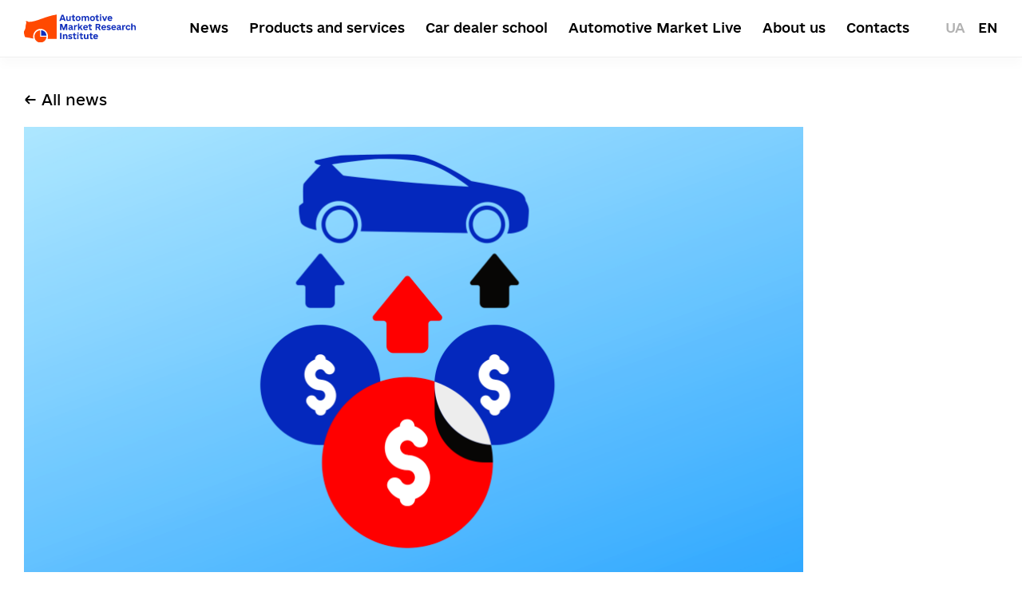

--- FILE ---
content_type: text/html; charset=UTF-8
request_url: https://eauto.org.ua/en/news/4-salaries-in-the-automotive-sector-increased-by-15
body_size: 6128
content:
<!DOCTYPE html>
<html class="no-js" lang="en">
<head>
<meta charset="UTF-8">
<meta name="viewport" content="width=device-width, user-scalable=yes, initial-scale=1.0, maximum-scale=2.0, minimum-scale=0.5">
<meta http-equiv="X-UA-Compatible" content="ie=edge">
<link rel="icon" href="/static/favicon.ico">


        <title>Salaries in the automotive sector increased by 15% — Eauto</title>
    
            <meta name="description" content="Despite quarantine and the economic crisis, automotive revenues are rising.">
                <link rel="canonical" href="https://eauto.org.ua/en/news/4-salaries-in-the-automotive-sector-increased-by-15">
    
            <link rel="alternate" hreflang="uk" href="https://eauto.org.ua/news/4-zarplati-v-avtomobilniy-sferi-zrosli-na-15" >
    
                                <meta property="og:type" content="article" >
                                        <meta property="og:title" content="Salaries in the automotive sector increased by 15%" >
                                        <meta property="og:description" content="Despite quarantine and the economic crisis, automotive revenues are rising." >
                                        <meta property="og:url" content="https://eauto.org.ua/en/news/4-salaries-in-the-automotive-sector-increased-by-15" >
                                <meta property="og:image" content="https://eauto.org.ua/static/files/thumbs/1200x630/a/86/7ec4ced9-44ae913a0a12f9cebb65863c3e69b86a.png?v=4924" >
                                            <meta property="og:image:url" content="https://eauto.org.ua/static/files/thumbs/1200x630/a/86/7ec4ced9-44ae913a0a12f9cebb65863c3e69b86a.png?v=4924" >
                            <meta property="og:image:type" content="image/png" >
                            <meta property="og:image:width" content="1200" >
                            <meta property="og:image:height" content="630" >
                        
            <meta property="twitter:card" content="summary_large_image" >
            <meta property="twitter:site" content="" >
            <meta property="twitter:creator" content="" >
            <meta property="twitter:image" content="https://eauto.org.ua/static/files/thumbs/1200x630/a/86/7ec4ced9-44ae913a0a12f9cebb65863c3e69b86a.png?v=4924" >
            <meta property="twitter:description" content="Despite quarantine and the economic crisis, automotive revenues are rising." >
            <meta property="twitter:title" content="Salaries in the automotive sector increased by 15%" >
    
<link rel="stylesheet" href="https://eauto.org.ua/static/build/src/css/app.css?ver=2.0.4">

<script src="https://eauto.org.ua/static/vendor/modernizr.min.js?v=e349"></script>
<script>window.lang = 'en';</script>
<!-- Global site tag (gtag.js) - Google Analytics -->
<script async src="https://www.googletagmanager.com/gtag/js?id=G-61FPE73NSK"></script>
<script>
    window.dataLayer = window.dataLayer || [];
    function gtag(){dataLayer.push(arguments);}
    gtag('js', new Date());

    gtag('config', 'G-61FPE73NSK');
</script>

<!-- Meta Pixel Code -->
<script>
    !function(f,b,e,v,n,t,s)
    {if(f.fbq)return;n=f.fbq=function(){n.callMethod?
        n.callMethod.apply(n,arguments):n.queue.push(arguments)};
        if(!f._fbq)f._fbq=n;n.push=n;n.loaded=!0;n.version='2.0';
        n.queue=[];t=b.createElement(e);t.async=!0;
        t.src=v;s=b.getElementsByTagName(e)[0];
        s.parentNode.insertBefore(t,s)}(window, document,'script',
        'https://connect.facebook.net/en_US/fbevents.js');
    fbq('init', '627424126605161');
    fbq('track', 'PageView');
</script>
<noscript><img height="1" width="1" style="display:none"
               src="https://www.facebook.com/tr?id=627424126605161&ev=PageView&noscript=1"
    /></noscript>
<!-- End Meta Pixel Code -->
<script>window.__article = {id: "4"}</script>

</head>
<body>
    <script>
        window.App = {
            baseUrl: 'https://eauto.org.ua',
            staticUrl: 'https://eauto.org.ua/static',
            cdn: 'https://eauto.org.ua/static/build/src/js'
        }
    </script>

    <header class="c-banner">
    <div class="c-banner__inner">
        <div class="c-banner__logo">
            <a href="https://eauto.org.ua/en">
                                    
                    <img src="https://eauto.org.ua/static/build/img/svg/logo-eng.db9d03dd43.svg" alt="" width="140" height="35">
                            </a>
        </div>
        <div class="c-banner__block js-nav">
            <nav class="c-banner__nav">
                <a href="https://eauto.org.ua/en/news" class="c-banner__nav-link ">News</a>

                <a href="https://eauto.org.ua/en/about#products" class="c-banner__nav-link">Products and services</a>
                <a href="https://eauto.org.ua/en/school" class="c-banner__nav-link">Car dealer school</a>

                                    <a href="https://eauto.org.ua/en/tags/7-Auto%20stats" class="c-banner__nav-link ">
                        Automotive Market Live
                    </a>
                
                <a href="https://eauto.org.ua/en/about" class="c-banner__nav-link ">About us</a>

                <a href="https://eauto.org.ua/en/contacts" class="c-banner__nav-link ">Сontacts</a>
            </nav>
            <div class="c-banner__search">
                <button class="btn btn-unstyle" type="button" aria-label="Search">
                    <img src="https://eauto.org.ua/static/build/img/svg/search.166edaefdf.svg" alt="" width="22" > <!-- heigth="22" -->
                </button>
            </div>
            <div class="c-banner__lang">
                <a class="c-banner__lang-item " lang="uk" hreflang="uk" href="https://eauto.org.ua/news/4-zarplati-v-avtomobilniy-sferi-zrosli-na-15">
                    <abbr title="Українська">UA</abbr>
                </a>
                <a class="c-banner__lang-item  is-active " lang="en" hreflang="en" href="https://eauto.org.ua/en/news/4-salaries-in-the-automotive-sector-increased-by-15">
                    <abbr title="English">EN</abbr>
                </a>
            </div>
            <div class="c-banner__contacts">
                                    <a href="tel:+380981980898" class="c-banner__contacts-phone">+380 98 198 08 98</a>
                                <div class="c-social ">
    <ul class="c-social__list">
                    <li class="c-social__item">
                <a href="https://www.facebook.com/eauto.org.ua" class="c-social__link" target="_blank" aria-label="facebook" rel="noopener">
                    <svg width="36" height="36" viewBox="0 0 36 37" xmlns="http://www.w3.org/2000/svg">
                        <path d="M36 18.5C36 8.28195 27.9419 0 18 0C8.05811 0 0 8.28195 0 18.5C0 27.7326 6.58111 35.3874 15.1864 36.776V23.8454H10.615V18.5H15.1864V14.4237C15.1864 9.78504 17.8741 7.2268 21.9855 7.2268C23.9564 7.2268 26.0145 7.59013 26.0145 7.59013V12.1442H23.7433C21.5061 12.1442 20.8087 13.5726 20.8087 15.0309V18.5H25.8015L25.0024 23.8454H20.8087V36.7711C29.4189 35.3874 36 27.7326 36 18.5Z"/>
                    </svg>
                </a>
            </li>
                            <li class="c-social__item">
                <a href="https://www.instagram.com/eauto.org.ua" class="c-social__link" target="_blank" aria-label="instagram" rel="noopener">
                    <svg width="36" height="36" viewBox="0 0 35 37" xmlns="http://www.w3.org/2000/svg">
                        <path d="M17.5 3.33468C22.1704 3.33468 22.726 3.35459 24.5716 3.44418C29.3126 3.67312 31.5301 6.05219 31.7467 11.0293C31.8315 12.9804 31.8456 13.5677 31.8456 18.505C31.8456 23.4473 31.8267 24.0296 31.7467 25.9806C31.5301 30.9528 29.322 33.3368 24.5716 33.5658C22.726 33.6554 22.1751 33.6753 17.5 33.6753C12.8296 33.6753 12.274 33.6554 10.4284 33.5658C5.67326 33.3368 3.46987 30.9478 3.2533 25.9806C3.16855 24.0246 3.15443 23.4423 3.15443 18.5C3.15443 13.5627 3.17326 12.9754 3.258 11.0243C3.47458 6.04722 5.68267 3.66815 10.4331 3.4392C12.274 3.35459 12.8249 3.33468 17.5 3.33468ZM17.5 0C12.7448 0 12.1516 0.0199085 10.2872 0.109497C3.93126 0.418079 0.400188 4.14595 0.108286 10.8701C0.0188324 12.846 0 13.4731 0 18.5C0 23.5269 0.0188324 24.154 0.103578 26.1299C0.39548 32.8491 3.92185 36.5819 10.2825 36.8905C12.1516 36.9801 12.7448 37 17.5 37C22.2552 37 22.8484 36.9801 24.7175 36.8905C31.064 36.5769 34.6045 32.8491 34.8917 26.125C34.9765 24.154 35 23.5219 35 18.495C35 13.4681 34.9812 12.841 34.8964 10.8701C34.6092 4.15591 31.0782 0.418079 24.7175 0.109497C22.8484 0.0199085 22.2505 0 17.5 0ZM17.5 8.99866C12.5377 8.99866 8.51224 13.2541 8.51224 18.5C8.51224 23.7459 12.5377 28.0013 17.5 28.0013C22.4623 28.0013 26.4878 23.7459 26.4878 18.5C26.4831 13.2541 22.4623 8.99866 17.5 8.99866ZM17.5 24.6667C14.2797 24.6667 11.6667 21.9093 11.6667 18.5C11.6667 15.0956 14.2797 12.3333 17.5 12.3333C20.7203 12.3333 23.3333 15.0956 23.3333 18.5C23.3333 21.9044 20.7203 24.6667 17.5 24.6667ZM26.8409 6.40557C25.678 6.40557 24.7411 7.401 24.7411 8.62537C24.7411 9.84974 25.6827 10.8452 26.8409 10.8452C27.9991 10.8452 28.9407 9.84974 28.9407 8.62537C28.9407 7.401 27.9991 6.40557 26.8409 6.40557Z"/>
                    </svg>
                </a>
            </li>
                            <li class="c-social__item">
                <a href="https://www.tiktok.com/@stanislaw.buczacki?_t=ZM-8tJ0ol7teGk&amp;_r=1" class="c-social__link" target="_blank" aria-label="tiktok" rel="noopener">
                    <svg width="36" height="36" viewBox="0 0 37 37" xmlns="http://www.w3.org/2000/svg">
                        <path d="M32.5952 0H4.40476C1.97598 0 0 1.97598 0 4.40476V32.5952C0 35.024 1.97598 37 4.40476 37H32.5952C35.024 37 37 35.024 37 32.5952V4.40476C37 1.97598 35.024 0 32.5952 0ZM29.0767 16.1417C28.8747 16.1613 28.6718 16.1716 28.4689 16.1725C27.3729 16.1727 26.2941 15.8999 25.3299 15.3788C24.3658 14.8577 23.5465 14.1048 22.9462 13.1879V23.3514C22.9462 24.8371 22.5056 26.2895 21.6802 27.5248C20.8548 28.7601 19.6816 29.7229 18.309 30.2915C16.9363 30.86 15.4259 31.0088 13.9688 30.7189C12.5116 30.4291 11.1731 29.7137 10.1226 28.6631C9.07203 27.6126 8.35659 26.2741 8.06674 24.8169C7.77689 23.3597 7.92565 21.8493 8.49421 20.4767C9.06277 19.1041 10.0256 17.9309 11.2609 17.1055C12.4962 16.2801 13.9486 15.8395 15.4343 15.8395C15.5911 15.8395 15.7444 15.8536 15.8985 15.8633V19.5651C15.7444 19.5466 15.5929 19.5184 15.4343 19.5184C14.4175 19.5184 13.4423 19.9223 12.7233 20.6413C12.0043 21.3603 11.6004 22.3355 11.6004 23.3523C11.6004 24.3691 12.0043 25.3443 12.7233 26.0633C13.4423 26.7823 14.4175 27.1862 15.4343 27.1862C17.5521 27.1862 19.4224 25.5177 19.4224 23.3999L19.4594 6.13848H23.0008C23.1626 7.67723 23.8601 9.11014 24.9714 10.1867C26.0828 11.2632 27.5371 11.9148 29.0802 12.0276V16.1417"/>
                    </svg>
                </a>
            </li>
                            <li class="c-social__item">
                <a href="https://t.me/s/eauto1" class="c-social__link" target="_blank" aria-label="telegram" rel="noopener">
                    <svg width="41" height="36" viewBox="0 0 41 35" xmlns="http://www.w3.org/2000/svg">
                        <path d="M16.0872 22.9343L15.409 32.4736C16.3793 32.4736 16.7996 32.0568 17.3035 31.5562L21.8528 27.2085L31.2794 34.1119C33.0082 35.0754 34.2263 34.568 34.6927 32.5214L40.8802 3.52758L40.8819 3.52588C41.4303 0.970208 39.9577 -0.0291668 38.2733 0.597792L1.9029 14.5224C-0.57931 15.4859 -0.541726 16.8697 1.48094 17.4966L10.7794 20.3888L32.3779 6.87421C33.3943 6.20113 34.3185 6.57354 33.5583 7.24663L16.0872 22.9343Z"/>
                    </svg>
                </a>
            </li>
            </ul>
</div>
            </div>
        </div>
        <button class="c-banner__burger btn btn-unstyle js-burger" type="button" aria-label="Menu">
            <span aria-hidden="true"></span>
            <span aria-hidden="true"></span>
            <span aria-hidden="true"></span>
        </button>
    </div>
</header>
        <main>
        <section class="l-section-margin">
            <div class="l-container">
                <div class="l-container--sm">
                    <a href="https://eauto.org.ua/en/news" class="c-back"><svg width="15" height="12" viewBox="0 0 15 12" fill="none" xmlns="http://www.w3.org/2000/svg">
                            <path d="M2 6H14.5M2 6L7 1M2 6L7 11" stroke-width="1.9"/>
                        </svg>
                        All news
                    </a>
                    <article>
                        <div class="c-post__top">
                                                            <picture class="c-post__picture u-picture">
                                    <source media="(max-width: 767px)" srcset="https://eauto.org.ua/static/files/thumbs/385x220/a/86/7ece5a60-44ae913a0a12f9cebb65863c3e69b86a.png?v=4924">
                                    <img src="https://eauto.org.ua/static/files/thumbs/980x560/a/86/999a1406-44ae913a0a12f9cebb65863c3e69b86a.png?v=4924" alt="" class="js-lazy">
                                </picture>
                            
                            <h1 class="h1">Salaries in the automotive sector increased by 15%</h1>

                            <div class="c-card__bottom">
                        <a href="https://eauto.org.ua/en/tags/3-Analytics" class="c-badge">Analytics</a>
            </div>

<div class="c-card__bottom">
    <img src="/static/img/CalendarDots.svg" width="24" height="24" alt=""/>
    <time datetime="2020-11-19T00:00:00+02:00" class="c-card__time">19 November, 2020</time>
</div>

                        </div>

                        <div class="c-post__content">
    <div class="s-content">
                            <p>Despite the quarantine and economic crisis, the revenues of the automotive sector in 2020 increased. More growth — by 17% occurred only in the oil and gas business.</p>
                            <figure>
        <img data-src="https://eauto.org.ua/static/files/originals/e/11/c74682f9050c16f64ded00fa5639311e.png" src="https://eauto.org.ua/static/files/thumbs/980x560/e/11/b16c14c8-c74682f9050c16f64ded00fa5639311e.png?v=5010">
            </figure>

                            <p>Partial liberalization of imports of used cars at the end of 2018 intensified the car market. The number of domestic sales has increased, and imports of cars from abroad have increased at times.</p>
                            <p>As a result, the business began to develop, the number of jobs increased, there was a need for specialists, and finally the salary in the automotive sector increased. The removal of trade barriers has a positive effect on economic growth and improving the welfare of citizens.</p>
                    </div>
    </div>




                    </article>
                </div>
            </div>
        </section>

        <section class="l-section-padding l-bottom--sm t-bg-blue">
        <div class="l-container">
            <div class="c-title">Latest news</div>
            <ul class="l-list--3">
                                    <li class="l-list__item
     t-border--sm
    "
>
    <article class="c-card
        "
    >
        <div class="c-card__preview">
                                                <picture class="c-card__picture u-picture">
                        <source media="(max-width: 767px)" srcset="https://eauto.org.ua/static/files/thumbs/385x310/0/f4/4c8497c6-9dc25464de69c20dd82b9af81be24f40.jpg?v=8412">
                        <source media="(max-width: 1199px)" srcset="https://eauto.org.ua/static/files/thumbs/300x240/0/f4/35c56d35-9dc25464de69c20dd82b9af81be24f40.jpg?v=8412">
                        <img src="https://eauto.org.ua/static/files/thumbs/385x310/0/f4/4c8497c6-9dc25464de69c20dd82b9af81be24f40.jpg?v=8412" alt="" class="js-lazy">
                    </picture>
                                    </div>
        <div class="c-card__main">
            <div class="c-card__title ">
                <a href="https://eauto.org.ua/en/news/983-what-light-commercial-equipment-was-purchased-in-2025-top-new-and-used-models">What light commercial equipment was purchased in 2025? Top new and used models</a>
            </div>

                            <p class="c-card__description">The most popular new and used cargo vans and vans in Ukraine</p>
            
                            <div class="c-card__bottom">
                        <a href="https://eauto.org.ua/en/tags/7-Auto%20stats" class="c-badge">Auto stats</a>
            </div>

<div class="c-card__bottom">
    <img src="/static/img/CalendarDots.svg" width="24" height="24" alt=""/>
    <time datetime="2026-01-21T00:00:00+02:00" class="">21 January, 2026</time>
</div>

                    </div>
    </article>
</li>
                                    <li class="l-list__item
     t-border--sm
    "
>
    <article class="c-card
        "
    >
        <div class="c-card__preview">
                                                <picture class="c-card__picture u-picture">
                        <source media="(max-width: 767px)" srcset="https://eauto.org.ua/static/files/thumbs/385x310/d/04/4185b518-648010cbae92340af9430bd7a599504d.jpg?v=7701">
                        <source media="(max-width: 1199px)" srcset="https://eauto.org.ua/static/files/thumbs/300x240/d/04/a2b204ac-648010cbae92340af9430bd7a599504d.jpg?v=7701">
                        <img src="https://eauto.org.ua/static/files/thumbs/385x310/d/04/4185b518-648010cbae92340af9430bd7a599504d.jpg?v=7701" alt="" class="js-lazy">
                    </picture>
                                    </div>
        <div class="c-card__main">
            <div class="c-card__title ">
                <a href="https://eauto.org.ua/en/news/982-motorcycle-market-in-ukraine-results-for-2025">Motorcycle Market in Ukraine: Results for 2025</a>
            </div>

                            <p class="c-card__description">Market dynamics and the most popular manufacturers in three segments: used imports, domestic resales, and new motorcycles.</p>
            
                            <div class="c-card__bottom">
                        <a href="https://eauto.org.ua/en/tags/7-Auto%20stats" class="c-badge">Auto stats</a>
                    <a href="https://eauto.org.ua/en/tags/30-Motocycles" class="c-badge">Motocycles</a>
            </div>

<div class="c-card__bottom">
    <img src="/static/img/CalendarDots.svg" width="24" height="24" alt=""/>
    <time datetime="2026-01-19T00:00:00+02:00" class="">19 January, 2026</time>
</div>

                    </div>
    </article>
</li>
                                    <li class="l-list__item
     t-border--sm
    "
>
    <article class="c-card
        "
    >
        <div class="c-card__preview">
                                                <picture class="c-card__picture u-picture">
                        <source media="(max-width: 767px)" srcset="https://eauto.org.ua/static/files/thumbs/385x310/5/69/4d9dd797-222a1c9be59852accee07f4337b63695.jpg?v=5704">
                        <source media="(max-width: 1199px)" srcset="https://eauto.org.ua/static/files/thumbs/300x240/5/69/6b6900c1-222a1c9be59852accee07f4337b63695.jpg?v=5704">
                        <img src="https://eauto.org.ua/static/files/thumbs/385x310/5/69/4d9dd797-222a1c9be59852accee07f4337b63695.jpg?v=5704" alt="" class="js-lazy">
                    </picture>
                                    </div>
        <div class="c-card__main">
            <div class="c-card__title ">
                <a href="https://eauto.org.ua/en/news/981-car-market-activity-by-region-in-2025-where-did-people-buy-more">Car market activity by region in 2025: where did people buy more?</a>
            </div>

                            <p class="c-card__description">Number of registrations in three passenger car segments and shares by region and capital</p>
            
                            <div class="c-card__bottom">
                        <a href="https://eauto.org.ua/en/tags/10-Stats" class="c-badge">Stats</a>
            </div>

<div class="c-card__bottom">
    <img src="/static/img/CalendarDots.svg" width="24" height="24" alt=""/>
    <time datetime="2026-01-16T00:00:00+02:00" class="">16 January, 2026</time>
</div>

                    </div>
    </article>
</li>
                            </ul>
        </div>
    </section>
    </main>
    <footer class="c-footer">
    <div class="l-container">
        <div class="c-footer__inner">
            <div class="c-footer__col">
                <div class="c-social t-white">
    <ul class="c-social__list">
                    <li class="c-social__item">
                <a href="https://www.facebook.com/eauto.org.ua" class="c-social__link" target="_blank" aria-label="facebook" rel="noopener">
                    <svg width="36" height="36" viewBox="0 0 36 37" xmlns="http://www.w3.org/2000/svg">
                        <path d="M36 18.5C36 8.28195 27.9419 0 18 0C8.05811 0 0 8.28195 0 18.5C0 27.7326 6.58111 35.3874 15.1864 36.776V23.8454H10.615V18.5H15.1864V14.4237C15.1864 9.78504 17.8741 7.2268 21.9855 7.2268C23.9564 7.2268 26.0145 7.59013 26.0145 7.59013V12.1442H23.7433C21.5061 12.1442 20.8087 13.5726 20.8087 15.0309V18.5H25.8015L25.0024 23.8454H20.8087V36.7711C29.4189 35.3874 36 27.7326 36 18.5Z"/>
                    </svg>
                </a>
            </li>
                            <li class="c-social__item">
                <a href="https://www.instagram.com/eauto.org.ua" class="c-social__link" target="_blank" aria-label="instagram" rel="noopener">
                    <svg width="36" height="36" viewBox="0 0 35 37" xmlns="http://www.w3.org/2000/svg">
                        <path d="M17.5 3.33468C22.1704 3.33468 22.726 3.35459 24.5716 3.44418C29.3126 3.67312 31.5301 6.05219 31.7467 11.0293C31.8315 12.9804 31.8456 13.5677 31.8456 18.505C31.8456 23.4473 31.8267 24.0296 31.7467 25.9806C31.5301 30.9528 29.322 33.3368 24.5716 33.5658C22.726 33.6554 22.1751 33.6753 17.5 33.6753C12.8296 33.6753 12.274 33.6554 10.4284 33.5658C5.67326 33.3368 3.46987 30.9478 3.2533 25.9806C3.16855 24.0246 3.15443 23.4423 3.15443 18.5C3.15443 13.5627 3.17326 12.9754 3.258 11.0243C3.47458 6.04722 5.68267 3.66815 10.4331 3.4392C12.274 3.35459 12.8249 3.33468 17.5 3.33468ZM17.5 0C12.7448 0 12.1516 0.0199085 10.2872 0.109497C3.93126 0.418079 0.400188 4.14595 0.108286 10.8701C0.0188324 12.846 0 13.4731 0 18.5C0 23.5269 0.0188324 24.154 0.103578 26.1299C0.39548 32.8491 3.92185 36.5819 10.2825 36.8905C12.1516 36.9801 12.7448 37 17.5 37C22.2552 37 22.8484 36.9801 24.7175 36.8905C31.064 36.5769 34.6045 32.8491 34.8917 26.125C34.9765 24.154 35 23.5219 35 18.495C35 13.4681 34.9812 12.841 34.8964 10.8701C34.6092 4.15591 31.0782 0.418079 24.7175 0.109497C22.8484 0.0199085 22.2505 0 17.5 0ZM17.5 8.99866C12.5377 8.99866 8.51224 13.2541 8.51224 18.5C8.51224 23.7459 12.5377 28.0013 17.5 28.0013C22.4623 28.0013 26.4878 23.7459 26.4878 18.5C26.4831 13.2541 22.4623 8.99866 17.5 8.99866ZM17.5 24.6667C14.2797 24.6667 11.6667 21.9093 11.6667 18.5C11.6667 15.0956 14.2797 12.3333 17.5 12.3333C20.7203 12.3333 23.3333 15.0956 23.3333 18.5C23.3333 21.9044 20.7203 24.6667 17.5 24.6667ZM26.8409 6.40557C25.678 6.40557 24.7411 7.401 24.7411 8.62537C24.7411 9.84974 25.6827 10.8452 26.8409 10.8452C27.9991 10.8452 28.9407 9.84974 28.9407 8.62537C28.9407 7.401 27.9991 6.40557 26.8409 6.40557Z"/>
                    </svg>
                </a>
            </li>
                            <li class="c-social__item">
                <a href="https://www.tiktok.com/@stanislaw.buczacki?_t=ZM-8tJ0ol7teGk&amp;_r=1" class="c-social__link" target="_blank" aria-label="tiktok" rel="noopener">
                    <svg width="36" height="36" viewBox="0 0 37 37" xmlns="http://www.w3.org/2000/svg">
                        <path d="M32.5952 0H4.40476C1.97598 0 0 1.97598 0 4.40476V32.5952C0 35.024 1.97598 37 4.40476 37H32.5952C35.024 37 37 35.024 37 32.5952V4.40476C37 1.97598 35.024 0 32.5952 0ZM29.0767 16.1417C28.8747 16.1613 28.6718 16.1716 28.4689 16.1725C27.3729 16.1727 26.2941 15.8999 25.3299 15.3788C24.3658 14.8577 23.5465 14.1048 22.9462 13.1879V23.3514C22.9462 24.8371 22.5056 26.2895 21.6802 27.5248C20.8548 28.7601 19.6816 29.7229 18.309 30.2915C16.9363 30.86 15.4259 31.0088 13.9688 30.7189C12.5116 30.4291 11.1731 29.7137 10.1226 28.6631C9.07203 27.6126 8.35659 26.2741 8.06674 24.8169C7.77689 23.3597 7.92565 21.8493 8.49421 20.4767C9.06277 19.1041 10.0256 17.9309 11.2609 17.1055C12.4962 16.2801 13.9486 15.8395 15.4343 15.8395C15.5911 15.8395 15.7444 15.8536 15.8985 15.8633V19.5651C15.7444 19.5466 15.5929 19.5184 15.4343 19.5184C14.4175 19.5184 13.4423 19.9223 12.7233 20.6413C12.0043 21.3603 11.6004 22.3355 11.6004 23.3523C11.6004 24.3691 12.0043 25.3443 12.7233 26.0633C13.4423 26.7823 14.4175 27.1862 15.4343 27.1862C17.5521 27.1862 19.4224 25.5177 19.4224 23.3999L19.4594 6.13848H23.0008C23.1626 7.67723 23.8601 9.11014 24.9714 10.1867C26.0828 11.2632 27.5371 11.9148 29.0802 12.0276V16.1417"/>
                    </svg>
                </a>
            </li>
                            <li class="c-social__item">
                <a href="https://t.me/s/eauto1" class="c-social__link" target="_blank" aria-label="telegram" rel="noopener">
                    <svg width="41" height="36" viewBox="0 0 41 35" xmlns="http://www.w3.org/2000/svg">
                        <path d="M16.0872 22.9343L15.409 32.4736C16.3793 32.4736 16.7996 32.0568 17.3035 31.5562L21.8528 27.2085L31.2794 34.1119C33.0082 35.0754 34.2263 34.568 34.6927 32.5214L40.8802 3.52758L40.8819 3.52588C41.4303 0.970208 39.9577 -0.0291668 38.2733 0.597792L1.9029 14.5224C-0.57931 15.4859 -0.541726 16.8697 1.48094 17.4966L10.7794 20.3888L32.3779 6.87421C33.3943 6.20113 34.3185 6.57354 33.5583 7.24663L16.0872 22.9343Z"/>
                    </svg>
                </a>
            </li>
            </ul>
</div>
                <div class="c-footer__contacts">
                                            <div class="c-footer__contacts-item">
                            <span>Contact us:</span>
                            <a href="tel:+380981980898">+380 98 198 08 98</a>
                        </div>
                                                                <div class="c-footer__contacts-item">
                            <span>Email us:</span>
                            <a href="/cdn-cgi/l/email-protection#4a272b23260a2f2b3f3e256425382d643f2b"><span class="__cf_email__" data-cfemail="ec818d8580ac898d999883c2839e8bc2998d">[email&#160;protected]</span></a>
                        </div>
                                    </div>
            </div>

            <div class="c-footer__col">
                <a href="https://eauto.org.ua/en" class="c-footer__logo">
                                            <img src="https://eauto.org.ua/static/build/img/svg/logo-eng.db9d03dd43.svg" alt="" width="180" height="47">
                                    </a>
                                                            <a href="https://eauto.org.ua/en/pages/offer_en" class="c-footer__contcract">PUBLIC OFFER AGREEMENT</a>
                                                    <div class="c-footer__copyright">
                    &copy;&nbsp;2000 - 2026 Institute of Automotive Market Research LLC                    <br>EDRPOU code 45790825                    <br>All rights reserved
                </div>
            </div>
        </div>
    </div>
</footer>
    <div class="modal fade" id="modal-partner" tabindex="-1" aria-labelledby="partnershipRequest" aria-hidden="true">
    <div class="modal-dialog modal-dialog-centered">
        <div class="modal-content">
            <div class="modal-header">
                <button type="button" class="btn btn-unstyle btn-close" data-bs-dismiss="modal" aria-label="Close">
                    <svg width="19" height="19" viewBox="0 0 19 19" xmlns="http://www.w3.org/2000/svg">
                        <line x1="17.7071" y1="0.707107" x2="0.707105" y2="17.7071" stroke-width="2"/>
                        <line x1="0.736526" y1="0.707078" x2="17.7365" y2="17.7071" stroke-width="2"/>
                    </svg>
                </button>
                <div class="modal-title" id="partnershipRequest">Become a partner</div>
            </div>
            <div class="modal-body">
                <form action="https://eauto.org.ua/en/partnership-requests/partnership" method="POST" data-form data-callback="successSend" accept-charset="UTF-8" class="c-form">
                    <div class="form-group">
                        <label>Name</label>
                        <input type="text" name="name" class="form-control js-input" aria-label="Name">
                    </div>
                    <div class="form-group">
                        <label>Company name</label>
                        <input type="text" name="company_name" class="form-control js-input" aria-label="Company name">
                    </div>
                    <div class="form-group">
                        <label>Phone</label>
                        <input type="tel" name="phone" class="form-control js-input js-mask-phone" placeholder="(099) 123-45-67"
                               aria-label="Phone">
                    </div>
                    <div class="form-group">
                        <label>Email</label>
                        <input type="email" name="email" class="form-control js-input" aria-label="Email">
                    </div>
                    <div class="form-group">
                        <label>Comment</label>
                        <textarea name="message" class="form-control js-input" rows="4"></textarea>
                    </div>

                    <button type="submit" class="btn btn-primary">Send</button>
                </form>
            </div>
        </div>
    </div>
</div>
<div class="modal fade" id="modal-thanks" tabindex="-1" aria-labelledby="modalThanks" aria-hidden="true">
    <div class="modal-dialog modal-dialog-centered">
        <div class="modal-content">
            <div class="modal-title" id="modalThanks">Thank you.</div>
            <p class="modal-subtitle">Our team has already processed the application<br>and will contact you within 24 hours.</p>
        </div>
    </div>
</div>

    <script data-cfasync="false" src="/cdn-cgi/scripts/5c5dd728/cloudflare-static/email-decode.min.js"></script><script src="https://eauto.org.ua/static/build/pub/vendor/js/vue.b21b853184.js"></script>
    <script src="https://eauto.org.ua/static/build/pub/vendor/js/lodash.9becc40fb1.js"></script>
    <script src="https://eauto.org.ua/static/build/pub/vendor/js/bootstrap.1b009f1eee.js"></script>
    <script src="https://eauto.org.ua/static/build/pub/vendor/js/mask.7fa62a1602.js"></script>
    <script src="https://eauto.org.ua/static/build/pub/js/app.a24c99a1b0.js"></script>

    </body>
</html>


--- FILE ---
content_type: text/css
request_url: https://eauto.org.ua/static/build/src/css/app.css?ver=2.0.4
body_size: 44806
content:
:root {
  --vh: 1vh; }

:root {
  --blue: #0e2cbb;
  --indigo: #6610f2;
  --purple: #c173ff;
  --pink: #e83e8c;
  --red: #ff5454;
  --orange: #ff4900;
  --yellow: #ffc107;
  --green: #73d500;
  --teal: #20c997;
  --cyan: #17a2b8;
  --white: #fff;
  --gray: #6c757d;
  --gray-dark: #343a40;
  --primary: #ff4900;
  --secondary: #0e2cbb;
  --success: #73d500;
  --info: #17a2b8;
  --warning: #ffc107;
  --danger: #ff5454;
  --light: #f0f0f0;
  --dark: #343a40;
  --breakpoint-xs: 0;
  --breakpoint-sm: 576px;
  --breakpoint-md: 768px;
  --breakpoint-lg: 992px;
  --breakpoint-xl: 1200px;
  --breakpoint-hd: 1340px;
  --breakpoint-laptop: 1440px;
  --breakpoint-desktop: 1660px;
  --breakpoint-fullhd: 1800px;
  --font-family-sans-serif: "eUkraine", -apple-system, BlinkMacSystemFont, "Segoe UI", Roboto, "Helvetica Neue", Arial, "Noto Sans", sans-serif, "Apple Color Emoji", "Segoe UI Emoji", "Segoe UI Symbol", "Noto Color Emoji";
  --font-family-monospace: SFMono-Regular, Menlo, Monaco, Consolas, "Liberation Mono", "Courier New", monospace; }

*,
*::before,
*::after {
  -webkit-box-sizing: border-box;
          box-sizing: border-box; }

html {
  font-family: sans-serif;
  line-height: 1.15;
  -webkit-text-size-adjust: 100%;
  -webkit-tap-highlight-color: rgba(0, 0, 0, 0); }

article, aside, figcaption, figure, footer, header, hgroup, main, nav, section {
  display: block; }

body {
  margin: 0;
  font-family: "eUkraine", -apple-system, BlinkMacSystemFont, "Segoe UI", Roboto, "Helvetica Neue", Arial, "Noto Sans", sans-serif, "Apple Color Emoji", "Segoe UI Emoji", "Segoe UI Symbol", "Noto Color Emoji";
  font-size: 1rem;
  font-weight: 400;
  line-height: 1.5;
  color: #000;
  text-align: left;
  background-color: #fff; }

[tabindex="-1"]:focus:not(:focus-visible) {
  outline: 0 !important; }

hr {
  -webkit-box-sizing: content-box;
          box-sizing: content-box;
  height: 0;
  overflow: visible; }

h1, h2, h3, h4, h5, h6 {
  margin-top: 0;
  margin-bottom: 3.5rem; }

p {
  margin-top: 0;
  margin-bottom: 1rem; }

abbr[title],
abbr[data-original-title] {
  text-decoration: underline;
  -webkit-text-decoration: underline dotted;
          text-decoration: underline dotted;
  cursor: help;
  border-bottom: 0;
  -webkit-text-decoration-skip-ink: none;
          text-decoration-skip-ink: none; }

address {
  margin-bottom: 1rem;
  font-style: normal;
  line-height: inherit; }

ol,
ul,
dl {
  margin-top: 0;
  margin-bottom: 1rem; }

ol ol,
ul ul,
ol ul,
ul ol {
  margin-bottom: 0; }

dt {
  font-weight: 700; }

dd {
  margin-bottom: .5rem;
  margin-left: 0; }

blockquote {
  margin: 0 0 1rem; }

b,
strong {
  font-weight: bolder; }

small {
  font-size: 80%; }

sub,
sup {
  position: relative;
  font-size: 75%;
  line-height: 0;
  vertical-align: baseline; }

sub {
  bottom: -.25em; }

sup {
  top: -.5em; }

a {
  color: #ff4900;
  text-decoration: none;
  background-color: transparent; }
  a:hover {
    color: #b33300;
    text-decoration: underline; }

a:not([href]) {
  color: inherit;
  text-decoration: none; }
  a:not([href]):hover {
    color: inherit;
    text-decoration: none; }

pre,
code,
kbd,
samp {
  font-family: SFMono-Regular, Menlo, Monaco, Consolas, "Liberation Mono", "Courier New", monospace;
  font-size: 1em; }

pre {
  margin-top: 0;
  margin-bottom: 1rem;
  overflow: auto; }

figure {
  margin: 0 0 1rem; }

img {
  vertical-align: middle;
  border-style: none; }

svg {
  overflow: hidden;
  vertical-align: middle; }

table {
  border-collapse: collapse; }

caption {
  padding-top: 0.75rem;
  padding-bottom: 0.75rem;
  color: #6c757d;
  text-align: left;
  caption-side: bottom; }

th {
  text-align: inherit; }

label {
  display: inline-block;
  margin-bottom: 0.5rem; }

button {
  border-radius: 0; }

button:focus {
  outline: 1px dotted;
  outline: 5px auto -webkit-focus-ring-color; }

input,
button,
select,
optgroup,
textarea {
  margin: 0;
  font-family: inherit;
  font-size: inherit;
  line-height: inherit; }

button,
input {
  overflow: visible; }

button,
select {
  text-transform: none; }

select {
  word-wrap: normal; }

button,
[type="button"],
[type="reset"],
[type="submit"] {
  -webkit-appearance: button; }

button:not(:disabled),
[type="button"]:not(:disabled),
[type="reset"]:not(:disabled),
[type="submit"]:not(:disabled) {
  cursor: pointer; }

button::-moz-focus-inner,
[type="button"]::-moz-focus-inner,
[type="reset"]::-moz-focus-inner,
[type="submit"]::-moz-focus-inner {
  padding: 0;
  border-style: none; }

input[type="radio"],
input[type="checkbox"] {
  -webkit-box-sizing: border-box;
          box-sizing: border-box;
  padding: 0; }

input[type="date"],
input[type="time"],
input[type="datetime-local"],
input[type="month"] {
  -webkit-appearance: listbox; }

textarea {
  overflow: auto;
  resize: vertical; }

fieldset {
  min-width: 0;
  padding: 0;
  margin: 0;
  border: 0; }

legend {
  display: block;
  width: 100%;
  max-width: 100%;
  padding: 0;
  margin-bottom: .5rem;
  font-size: 1.5rem;
  line-height: inherit;
  color: inherit;
  white-space: normal; }

progress {
  vertical-align: baseline; }

[type="number"]::-webkit-inner-spin-button,
[type="number"]::-webkit-outer-spin-button {
  height: auto; }

[type="search"] {
  outline-offset: -2px;
  -webkit-appearance: none; }

[type="search"]::-webkit-search-decoration {
  -webkit-appearance: none; }

::-webkit-file-upload-button {
  font: inherit;
  -webkit-appearance: button; }

output {
  display: inline-block; }

summary {
  display: list-item;
  cursor: pointer; }

template {
  display: none; }

[hidden] {
  display: none !important; }

h1, h2, h3, h4, h5, h6,
.h1, .h2, .h3, .c-team__name, .c-contacts__link, .c-author__name, .h4, .h5, .h6,
.c-title {
  margin-bottom: 3.5rem;
  font-weight: 400;
  line-height: 1.3; }
  @media (min-width: 992px) {
    h1, h2, h3, h4, h5, h6,
    .h1, .h2, .h3, .c-team__name, .c-contacts__link, .c-author__name, .h4, .h5, .h6,
    .c-title {
      margin-bottom: 6rem; } }

h1, .h1 {
  font-size: 2.5rem; }

h2, .h2 {
  font-size: 2rem; }

h3, .h3, .c-team__name, .c-contacts__link, .c-author__name {
  font-size: 1.75rem; }

h4, .h4 {
  font-size: 1.5rem; }

h5, .h5 {
  font-size: 1.25rem; }

h6, .h6 {
  font-size: 1rem; }

.lead {
  font-size: 1.25rem;
  font-weight: 300; }

.display-1 {
  font-size: 6rem;
  font-weight: 300;
  line-height: 1.3; }

.display-2 {
  font-size: 5.5rem;
  font-weight: 300;
  line-height: 1.3; }

.display-3 {
  font-size: 4.5rem;
  font-weight: 300;
  line-height: 1.3; }

.display-4 {
  font-size: 3.5rem;
  font-weight: 300;
  line-height: 1.3; }

hr {
  margin-top: 1rem;
  margin-bottom: 1rem;
  border: 0;
  border-top: 1px solid rgba(0, 0, 0, 0.1); }

small,
.small {
  font-size: 80%;
  font-weight: 400; }

mark,
.mark {
  padding: 0.2em;
  background-color: #fcf8e3; }

.list-unstyled, .l-list, ul {
  padding-left: 0;
  list-style: none; }

.list-inline {
  padding-left: 0;
  list-style: none; }

.list-inline-item {
  display: inline-block; }
  .list-inline-item:not(:last-child) {
    margin-right: 0.5rem; }

.initialism {
  font-size: 90%;
  text-transform: uppercase; }

.blockquote {
  margin-bottom: 1rem;
  font-size: 1.25rem; }

.blockquote-footer {
  display: block;
  font-size: 80%;
  color: #6c757d; }
  .blockquote-footer::before {
    content: "\2014\00A0"; }

.container {
  width: 100%;
  padding-right: 20px;
  padding-left: 20px;
  margin-right: auto;
  margin-left: auto; }
  @media (min-width: 576px) {
    .container {
      max-width: 540px; } }
  @media (min-width: 768px) {
    .container {
      max-width: 720px; } }
  @media (min-width: 992px) {
    .container {
      max-width: 960px; } }
  @media (min-width: 1200px) {
    .container {
      max-width: 1140px; } }
  @media (min-width: 1340px) {
    .container {
      max-width: 1260px; } }
  @media (min-width: 1440px) {
    .container {
      max-width: 1380px; } }
  @media (min-width: 1660px) {
    .container {
      max-width: 1620px; } }
  @media (min-width: 1800px) {
    .container {
      max-width: 1740px; } }

.container-fluid, .container-sm, .container-md, .container-lg, .container-xl, .container-hd, .container-laptop, .container-desktop, .container-fullhd {
  width: 100%;
  padding-right: 20px;
  padding-left: 20px;
  margin-right: auto;
  margin-left: auto; }

@media (min-width: 576px) {
  .container, .container-sm {
    max-width: 540px; } }

@media (min-width: 768px) {
  .container, .container-sm, .container-md {
    max-width: 720px; } }

@media (min-width: 992px) {
  .container, .container-sm, .container-md, .container-lg {
    max-width: 960px; } }

@media (min-width: 1200px) {
  .container, .container-sm, .container-md, .container-lg, .container-xl {
    max-width: 1140px; } }

@media (min-width: 1340px) {
  .container, .container-sm, .container-md, .container-lg, .container-xl, .container-hd {
    max-width: 1260px; } }

@media (min-width: 1440px) {
  .container, .container-sm, .container-md, .container-lg, .container-xl, .container-hd, .container-laptop {
    max-width: 1380px; } }

@media (min-width: 1660px) {
  .container, .container-sm, .container-md, .container-lg, .container-xl, .container-hd, .container-laptop, .container-desktop {
    max-width: 1620px; } }

@media (min-width: 1800px) {
  .container, .container-sm, .container-md, .container-lg, .container-xl, .container-hd, .container-laptop, .container-desktop, .container-fullhd {
    max-width: 1740px; } }

.row {
  display: -webkit-box;
  display: -ms-flexbox;
  display: flex;
  -ms-flex-wrap: wrap;
      flex-wrap: wrap;
  margin-right: -20px;
  margin-left: -20px; }

.no-gutters {
  margin-right: 0;
  margin-left: 0; }
  .no-gutters > .col,
  .no-gutters > [class*="col-"] {
    padding-right: 0;
    padding-left: 0; }

.col-1, .col-2, .col-3, .col-4, .col-5, .col-6, .col-7, .col-8, .col-9, .col-10, .col-11, .col-12, .col,
.col-auto, .col-sm-1, .col-sm-2, .col-sm-3, .col-sm-4, .col-sm-5, .col-sm-6, .col-sm-7, .col-sm-8, .col-sm-9, .col-sm-10, .col-sm-11, .col-sm-12, .col-sm,
.col-sm-auto, .col-md-1, .col-md-2, .col-md-3, .col-md-4, .col-md-5, .col-md-6, .col-md-7, .col-md-8, .col-md-9, .col-md-10, .col-md-11, .col-md-12, .col-md,
.col-md-auto, .col-lg-1, .col-lg-2, .col-lg-3, .col-lg-4, .col-lg-5, .col-lg-6, .col-lg-7, .col-lg-8, .col-lg-9, .col-lg-10, .col-lg-11, .col-lg-12, .col-lg,
.col-lg-auto, .col-xl-1, .col-xl-2, .col-xl-3, .col-xl-4, .col-xl-5, .col-xl-6, .col-xl-7, .col-xl-8, .col-xl-9, .col-xl-10, .col-xl-11, .col-xl-12, .col-xl,
.col-xl-auto, .col-hd-1, .col-hd-2, .col-hd-3, .col-hd-4, .col-hd-5, .col-hd-6, .col-hd-7, .col-hd-8, .col-hd-9, .col-hd-10, .col-hd-11, .col-hd-12, .col-hd,
.col-hd-auto, .col-laptop-1, .col-laptop-2, .col-laptop-3, .col-laptop-4, .col-laptop-5, .col-laptop-6, .col-laptop-7, .col-laptop-8, .col-laptop-9, .col-laptop-10, .col-laptop-11, .col-laptop-12, .col-laptop,
.col-laptop-auto, .col-desktop-1, .col-desktop-2, .col-desktop-3, .col-desktop-4, .col-desktop-5, .col-desktop-6, .col-desktop-7, .col-desktop-8, .col-desktop-9, .col-desktop-10, .col-desktop-11, .col-desktop-12, .col-desktop,
.col-desktop-auto, .col-fullhd-1, .col-fullhd-2, .col-fullhd-3, .col-fullhd-4, .col-fullhd-5, .col-fullhd-6, .col-fullhd-7, .col-fullhd-8, .col-fullhd-9, .col-fullhd-10, .col-fullhd-11, .col-fullhd-12, .col-fullhd,
.col-fullhd-auto {
  position: relative;
  width: 100%;
  padding-right: 20px;
  padding-left: 20px; }

.col {
  -ms-flex-preferred-size: 0;
      flex-basis: 0;
  -webkit-box-flex: 1;
      -ms-flex-positive: 1;
          flex-grow: 1;
  max-width: 100%; }

.row-cols-1 > * {
  -webkit-box-flex: 0;
      -ms-flex: 0 0 100%;
          flex: 0 0 100%;
  max-width: 100%; }

.row-cols-2 > * {
  -webkit-box-flex: 0;
      -ms-flex: 0 0 50%;
          flex: 0 0 50%;
  max-width: 50%; }

.row-cols-3 > * {
  -webkit-box-flex: 0;
      -ms-flex: 0 0 33.33333%;
          flex: 0 0 33.33333%;
  max-width: 33.33333%; }

.row-cols-4 > * {
  -webkit-box-flex: 0;
      -ms-flex: 0 0 25%;
          flex: 0 0 25%;
  max-width: 25%; }

.row-cols-5 > * {
  -webkit-box-flex: 0;
      -ms-flex: 0 0 20%;
          flex: 0 0 20%;
  max-width: 20%; }

.row-cols-6 > * {
  -webkit-box-flex: 0;
      -ms-flex: 0 0 16.66667%;
          flex: 0 0 16.66667%;
  max-width: 16.66667%; }

.col-auto {
  -webkit-box-flex: 0;
      -ms-flex: 0 0 auto;
          flex: 0 0 auto;
  width: auto;
  max-width: 100%; }

.col-1 {
  -webkit-box-flex: 0;
      -ms-flex: 0 0 8.33333%;
          flex: 0 0 8.33333%;
  max-width: 8.33333%; }

.col-2 {
  -webkit-box-flex: 0;
      -ms-flex: 0 0 16.66667%;
          flex: 0 0 16.66667%;
  max-width: 16.66667%; }

.col-3 {
  -webkit-box-flex: 0;
      -ms-flex: 0 0 25%;
          flex: 0 0 25%;
  max-width: 25%; }

.col-4 {
  -webkit-box-flex: 0;
      -ms-flex: 0 0 33.33333%;
          flex: 0 0 33.33333%;
  max-width: 33.33333%; }

.col-5 {
  -webkit-box-flex: 0;
      -ms-flex: 0 0 41.66667%;
          flex: 0 0 41.66667%;
  max-width: 41.66667%; }

.col-6 {
  -webkit-box-flex: 0;
      -ms-flex: 0 0 50%;
          flex: 0 0 50%;
  max-width: 50%; }

.col-7 {
  -webkit-box-flex: 0;
      -ms-flex: 0 0 58.33333%;
          flex: 0 0 58.33333%;
  max-width: 58.33333%; }

.col-8 {
  -webkit-box-flex: 0;
      -ms-flex: 0 0 66.66667%;
          flex: 0 0 66.66667%;
  max-width: 66.66667%; }

.col-9 {
  -webkit-box-flex: 0;
      -ms-flex: 0 0 75%;
          flex: 0 0 75%;
  max-width: 75%; }

.col-10 {
  -webkit-box-flex: 0;
      -ms-flex: 0 0 83.33333%;
          flex: 0 0 83.33333%;
  max-width: 83.33333%; }

.col-11 {
  -webkit-box-flex: 0;
      -ms-flex: 0 0 91.66667%;
          flex: 0 0 91.66667%;
  max-width: 91.66667%; }

.col-12 {
  -webkit-box-flex: 0;
      -ms-flex: 0 0 100%;
          flex: 0 0 100%;
  max-width: 100%; }

.order-first {
  -webkit-box-ordinal-group: 0;
      -ms-flex-order: -1;
          order: -1; }

.order-last {
  -webkit-box-ordinal-group: 14;
      -ms-flex-order: 13;
          order: 13; }

.order-0 {
  -webkit-box-ordinal-group: 1;
      -ms-flex-order: 0;
          order: 0; }

.order-1 {
  -webkit-box-ordinal-group: 2;
      -ms-flex-order: 1;
          order: 1; }

.order-2 {
  -webkit-box-ordinal-group: 3;
      -ms-flex-order: 2;
          order: 2; }

.order-3 {
  -webkit-box-ordinal-group: 4;
      -ms-flex-order: 3;
          order: 3; }

.order-4 {
  -webkit-box-ordinal-group: 5;
      -ms-flex-order: 4;
          order: 4; }

.order-5 {
  -webkit-box-ordinal-group: 6;
      -ms-flex-order: 5;
          order: 5; }

.order-6 {
  -webkit-box-ordinal-group: 7;
      -ms-flex-order: 6;
          order: 6; }

.order-7 {
  -webkit-box-ordinal-group: 8;
      -ms-flex-order: 7;
          order: 7; }

.order-8 {
  -webkit-box-ordinal-group: 9;
      -ms-flex-order: 8;
          order: 8; }

.order-9 {
  -webkit-box-ordinal-group: 10;
      -ms-flex-order: 9;
          order: 9; }

.order-10 {
  -webkit-box-ordinal-group: 11;
      -ms-flex-order: 10;
          order: 10; }

.order-11 {
  -webkit-box-ordinal-group: 12;
      -ms-flex-order: 11;
          order: 11; }

.order-12 {
  -webkit-box-ordinal-group: 13;
      -ms-flex-order: 12;
          order: 12; }

.offset-1 {
  margin-left: 8.33333%; }

.offset-2 {
  margin-left: 16.66667%; }

.offset-3 {
  margin-left: 25%; }

.offset-4 {
  margin-left: 33.33333%; }

.offset-5 {
  margin-left: 41.66667%; }

.offset-6 {
  margin-left: 50%; }

.offset-7 {
  margin-left: 58.33333%; }

.offset-8 {
  margin-left: 66.66667%; }

.offset-9 {
  margin-left: 75%; }

.offset-10 {
  margin-left: 83.33333%; }

.offset-11 {
  margin-left: 91.66667%; }

@media (min-width: 576px) {
  .col-sm {
    -ms-flex-preferred-size: 0;
        flex-basis: 0;
    -webkit-box-flex: 1;
        -ms-flex-positive: 1;
            flex-grow: 1;
    max-width: 100%; }
  .row-cols-sm-1 > * {
    -webkit-box-flex: 0;
        -ms-flex: 0 0 100%;
            flex: 0 0 100%;
    max-width: 100%; }
  .row-cols-sm-2 > * {
    -webkit-box-flex: 0;
        -ms-flex: 0 0 50%;
            flex: 0 0 50%;
    max-width: 50%; }
  .row-cols-sm-3 > * {
    -webkit-box-flex: 0;
        -ms-flex: 0 0 33.33333%;
            flex: 0 0 33.33333%;
    max-width: 33.33333%; }
  .row-cols-sm-4 > * {
    -webkit-box-flex: 0;
        -ms-flex: 0 0 25%;
            flex: 0 0 25%;
    max-width: 25%; }
  .row-cols-sm-5 > * {
    -webkit-box-flex: 0;
        -ms-flex: 0 0 20%;
            flex: 0 0 20%;
    max-width: 20%; }
  .row-cols-sm-6 > * {
    -webkit-box-flex: 0;
        -ms-flex: 0 0 16.66667%;
            flex: 0 0 16.66667%;
    max-width: 16.66667%; }
  .col-sm-auto {
    -webkit-box-flex: 0;
        -ms-flex: 0 0 auto;
            flex: 0 0 auto;
    width: auto;
    max-width: 100%; }
  .col-sm-1 {
    -webkit-box-flex: 0;
        -ms-flex: 0 0 8.33333%;
            flex: 0 0 8.33333%;
    max-width: 8.33333%; }
  .col-sm-2 {
    -webkit-box-flex: 0;
        -ms-flex: 0 0 16.66667%;
            flex: 0 0 16.66667%;
    max-width: 16.66667%; }
  .col-sm-3 {
    -webkit-box-flex: 0;
        -ms-flex: 0 0 25%;
            flex: 0 0 25%;
    max-width: 25%; }
  .col-sm-4 {
    -webkit-box-flex: 0;
        -ms-flex: 0 0 33.33333%;
            flex: 0 0 33.33333%;
    max-width: 33.33333%; }
  .col-sm-5 {
    -webkit-box-flex: 0;
        -ms-flex: 0 0 41.66667%;
            flex: 0 0 41.66667%;
    max-width: 41.66667%; }
  .col-sm-6 {
    -webkit-box-flex: 0;
        -ms-flex: 0 0 50%;
            flex: 0 0 50%;
    max-width: 50%; }
  .col-sm-7 {
    -webkit-box-flex: 0;
        -ms-flex: 0 0 58.33333%;
            flex: 0 0 58.33333%;
    max-width: 58.33333%; }
  .col-sm-8 {
    -webkit-box-flex: 0;
        -ms-flex: 0 0 66.66667%;
            flex: 0 0 66.66667%;
    max-width: 66.66667%; }
  .col-sm-9 {
    -webkit-box-flex: 0;
        -ms-flex: 0 0 75%;
            flex: 0 0 75%;
    max-width: 75%; }
  .col-sm-10 {
    -webkit-box-flex: 0;
        -ms-flex: 0 0 83.33333%;
            flex: 0 0 83.33333%;
    max-width: 83.33333%; }
  .col-sm-11 {
    -webkit-box-flex: 0;
        -ms-flex: 0 0 91.66667%;
            flex: 0 0 91.66667%;
    max-width: 91.66667%; }
  .col-sm-12 {
    -webkit-box-flex: 0;
        -ms-flex: 0 0 100%;
            flex: 0 0 100%;
    max-width: 100%; }
  .order-sm-first {
    -webkit-box-ordinal-group: 0;
        -ms-flex-order: -1;
            order: -1; }
  .order-sm-last {
    -webkit-box-ordinal-group: 14;
        -ms-flex-order: 13;
            order: 13; }
  .order-sm-0 {
    -webkit-box-ordinal-group: 1;
        -ms-flex-order: 0;
            order: 0; }
  .order-sm-1 {
    -webkit-box-ordinal-group: 2;
        -ms-flex-order: 1;
            order: 1; }
  .order-sm-2 {
    -webkit-box-ordinal-group: 3;
        -ms-flex-order: 2;
            order: 2; }
  .order-sm-3 {
    -webkit-box-ordinal-group: 4;
        -ms-flex-order: 3;
            order: 3; }
  .order-sm-4 {
    -webkit-box-ordinal-group: 5;
        -ms-flex-order: 4;
            order: 4; }
  .order-sm-5 {
    -webkit-box-ordinal-group: 6;
        -ms-flex-order: 5;
            order: 5; }
  .order-sm-6 {
    -webkit-box-ordinal-group: 7;
        -ms-flex-order: 6;
            order: 6; }
  .order-sm-7 {
    -webkit-box-ordinal-group: 8;
        -ms-flex-order: 7;
            order: 7; }
  .order-sm-8 {
    -webkit-box-ordinal-group: 9;
        -ms-flex-order: 8;
            order: 8; }
  .order-sm-9 {
    -webkit-box-ordinal-group: 10;
        -ms-flex-order: 9;
            order: 9; }
  .order-sm-10 {
    -webkit-box-ordinal-group: 11;
        -ms-flex-order: 10;
            order: 10; }
  .order-sm-11 {
    -webkit-box-ordinal-group: 12;
        -ms-flex-order: 11;
            order: 11; }
  .order-sm-12 {
    -webkit-box-ordinal-group: 13;
        -ms-flex-order: 12;
            order: 12; }
  .offset-sm-0 {
    margin-left: 0; }
  .offset-sm-1 {
    margin-left: 8.33333%; }
  .offset-sm-2 {
    margin-left: 16.66667%; }
  .offset-sm-3 {
    margin-left: 25%; }
  .offset-sm-4 {
    margin-left: 33.33333%; }
  .offset-sm-5 {
    margin-left: 41.66667%; }
  .offset-sm-6 {
    margin-left: 50%; }
  .offset-sm-7 {
    margin-left: 58.33333%; }
  .offset-sm-8 {
    margin-left: 66.66667%; }
  .offset-sm-9 {
    margin-left: 75%; }
  .offset-sm-10 {
    margin-left: 83.33333%; }
  .offset-sm-11 {
    margin-left: 91.66667%; } }

@media (min-width: 768px) {
  .col-md {
    -ms-flex-preferred-size: 0;
        flex-basis: 0;
    -webkit-box-flex: 1;
        -ms-flex-positive: 1;
            flex-grow: 1;
    max-width: 100%; }
  .row-cols-md-1 > * {
    -webkit-box-flex: 0;
        -ms-flex: 0 0 100%;
            flex: 0 0 100%;
    max-width: 100%; }
  .row-cols-md-2 > * {
    -webkit-box-flex: 0;
        -ms-flex: 0 0 50%;
            flex: 0 0 50%;
    max-width: 50%; }
  .row-cols-md-3 > * {
    -webkit-box-flex: 0;
        -ms-flex: 0 0 33.33333%;
            flex: 0 0 33.33333%;
    max-width: 33.33333%; }
  .row-cols-md-4 > * {
    -webkit-box-flex: 0;
        -ms-flex: 0 0 25%;
            flex: 0 0 25%;
    max-width: 25%; }
  .row-cols-md-5 > * {
    -webkit-box-flex: 0;
        -ms-flex: 0 0 20%;
            flex: 0 0 20%;
    max-width: 20%; }
  .row-cols-md-6 > * {
    -webkit-box-flex: 0;
        -ms-flex: 0 0 16.66667%;
            flex: 0 0 16.66667%;
    max-width: 16.66667%; }
  .col-md-auto {
    -webkit-box-flex: 0;
        -ms-flex: 0 0 auto;
            flex: 0 0 auto;
    width: auto;
    max-width: 100%; }
  .col-md-1 {
    -webkit-box-flex: 0;
        -ms-flex: 0 0 8.33333%;
            flex: 0 0 8.33333%;
    max-width: 8.33333%; }
  .col-md-2 {
    -webkit-box-flex: 0;
        -ms-flex: 0 0 16.66667%;
            flex: 0 0 16.66667%;
    max-width: 16.66667%; }
  .col-md-3 {
    -webkit-box-flex: 0;
        -ms-flex: 0 0 25%;
            flex: 0 0 25%;
    max-width: 25%; }
  .col-md-4 {
    -webkit-box-flex: 0;
        -ms-flex: 0 0 33.33333%;
            flex: 0 0 33.33333%;
    max-width: 33.33333%; }
  .col-md-5 {
    -webkit-box-flex: 0;
        -ms-flex: 0 0 41.66667%;
            flex: 0 0 41.66667%;
    max-width: 41.66667%; }
  .col-md-6 {
    -webkit-box-flex: 0;
        -ms-flex: 0 0 50%;
            flex: 0 0 50%;
    max-width: 50%; }
  .col-md-7 {
    -webkit-box-flex: 0;
        -ms-flex: 0 0 58.33333%;
            flex: 0 0 58.33333%;
    max-width: 58.33333%; }
  .col-md-8 {
    -webkit-box-flex: 0;
        -ms-flex: 0 0 66.66667%;
            flex: 0 0 66.66667%;
    max-width: 66.66667%; }
  .col-md-9 {
    -webkit-box-flex: 0;
        -ms-flex: 0 0 75%;
            flex: 0 0 75%;
    max-width: 75%; }
  .col-md-10 {
    -webkit-box-flex: 0;
        -ms-flex: 0 0 83.33333%;
            flex: 0 0 83.33333%;
    max-width: 83.33333%; }
  .col-md-11 {
    -webkit-box-flex: 0;
        -ms-flex: 0 0 91.66667%;
            flex: 0 0 91.66667%;
    max-width: 91.66667%; }
  .col-md-12 {
    -webkit-box-flex: 0;
        -ms-flex: 0 0 100%;
            flex: 0 0 100%;
    max-width: 100%; }
  .order-md-first {
    -webkit-box-ordinal-group: 0;
        -ms-flex-order: -1;
            order: -1; }
  .order-md-last {
    -webkit-box-ordinal-group: 14;
        -ms-flex-order: 13;
            order: 13; }
  .order-md-0 {
    -webkit-box-ordinal-group: 1;
        -ms-flex-order: 0;
            order: 0; }
  .order-md-1 {
    -webkit-box-ordinal-group: 2;
        -ms-flex-order: 1;
            order: 1; }
  .order-md-2 {
    -webkit-box-ordinal-group: 3;
        -ms-flex-order: 2;
            order: 2; }
  .order-md-3 {
    -webkit-box-ordinal-group: 4;
        -ms-flex-order: 3;
            order: 3; }
  .order-md-4 {
    -webkit-box-ordinal-group: 5;
        -ms-flex-order: 4;
            order: 4; }
  .order-md-5 {
    -webkit-box-ordinal-group: 6;
        -ms-flex-order: 5;
            order: 5; }
  .order-md-6 {
    -webkit-box-ordinal-group: 7;
        -ms-flex-order: 6;
            order: 6; }
  .order-md-7 {
    -webkit-box-ordinal-group: 8;
        -ms-flex-order: 7;
            order: 7; }
  .order-md-8 {
    -webkit-box-ordinal-group: 9;
        -ms-flex-order: 8;
            order: 8; }
  .order-md-9 {
    -webkit-box-ordinal-group: 10;
        -ms-flex-order: 9;
            order: 9; }
  .order-md-10 {
    -webkit-box-ordinal-group: 11;
        -ms-flex-order: 10;
            order: 10; }
  .order-md-11 {
    -webkit-box-ordinal-group: 12;
        -ms-flex-order: 11;
            order: 11; }
  .order-md-12 {
    -webkit-box-ordinal-group: 13;
        -ms-flex-order: 12;
            order: 12; }
  .offset-md-0 {
    margin-left: 0; }
  .offset-md-1 {
    margin-left: 8.33333%; }
  .offset-md-2 {
    margin-left: 16.66667%; }
  .offset-md-3 {
    margin-left: 25%; }
  .offset-md-4 {
    margin-left: 33.33333%; }
  .offset-md-5 {
    margin-left: 41.66667%; }
  .offset-md-6 {
    margin-left: 50%; }
  .offset-md-7 {
    margin-left: 58.33333%; }
  .offset-md-8 {
    margin-left: 66.66667%; }
  .offset-md-9 {
    margin-left: 75%; }
  .offset-md-10 {
    margin-left: 83.33333%; }
  .offset-md-11 {
    margin-left: 91.66667%; } }

@media (min-width: 992px) {
  .col-lg {
    -ms-flex-preferred-size: 0;
        flex-basis: 0;
    -webkit-box-flex: 1;
        -ms-flex-positive: 1;
            flex-grow: 1;
    max-width: 100%; }
  .row-cols-lg-1 > * {
    -webkit-box-flex: 0;
        -ms-flex: 0 0 100%;
            flex: 0 0 100%;
    max-width: 100%; }
  .row-cols-lg-2 > * {
    -webkit-box-flex: 0;
        -ms-flex: 0 0 50%;
            flex: 0 0 50%;
    max-width: 50%; }
  .row-cols-lg-3 > * {
    -webkit-box-flex: 0;
        -ms-flex: 0 0 33.33333%;
            flex: 0 0 33.33333%;
    max-width: 33.33333%; }
  .row-cols-lg-4 > * {
    -webkit-box-flex: 0;
        -ms-flex: 0 0 25%;
            flex: 0 0 25%;
    max-width: 25%; }
  .row-cols-lg-5 > * {
    -webkit-box-flex: 0;
        -ms-flex: 0 0 20%;
            flex: 0 0 20%;
    max-width: 20%; }
  .row-cols-lg-6 > * {
    -webkit-box-flex: 0;
        -ms-flex: 0 0 16.66667%;
            flex: 0 0 16.66667%;
    max-width: 16.66667%; }
  .col-lg-auto {
    -webkit-box-flex: 0;
        -ms-flex: 0 0 auto;
            flex: 0 0 auto;
    width: auto;
    max-width: 100%; }
  .col-lg-1 {
    -webkit-box-flex: 0;
        -ms-flex: 0 0 8.33333%;
            flex: 0 0 8.33333%;
    max-width: 8.33333%; }
  .col-lg-2 {
    -webkit-box-flex: 0;
        -ms-flex: 0 0 16.66667%;
            flex: 0 0 16.66667%;
    max-width: 16.66667%; }
  .col-lg-3 {
    -webkit-box-flex: 0;
        -ms-flex: 0 0 25%;
            flex: 0 0 25%;
    max-width: 25%; }
  .col-lg-4 {
    -webkit-box-flex: 0;
        -ms-flex: 0 0 33.33333%;
            flex: 0 0 33.33333%;
    max-width: 33.33333%; }
  .col-lg-5 {
    -webkit-box-flex: 0;
        -ms-flex: 0 0 41.66667%;
            flex: 0 0 41.66667%;
    max-width: 41.66667%; }
  .col-lg-6 {
    -webkit-box-flex: 0;
        -ms-flex: 0 0 50%;
            flex: 0 0 50%;
    max-width: 50%; }
  .col-lg-7 {
    -webkit-box-flex: 0;
        -ms-flex: 0 0 58.33333%;
            flex: 0 0 58.33333%;
    max-width: 58.33333%; }
  .col-lg-8 {
    -webkit-box-flex: 0;
        -ms-flex: 0 0 66.66667%;
            flex: 0 0 66.66667%;
    max-width: 66.66667%; }
  .col-lg-9 {
    -webkit-box-flex: 0;
        -ms-flex: 0 0 75%;
            flex: 0 0 75%;
    max-width: 75%; }
  .col-lg-10 {
    -webkit-box-flex: 0;
        -ms-flex: 0 0 83.33333%;
            flex: 0 0 83.33333%;
    max-width: 83.33333%; }
  .col-lg-11 {
    -webkit-box-flex: 0;
        -ms-flex: 0 0 91.66667%;
            flex: 0 0 91.66667%;
    max-width: 91.66667%; }
  .col-lg-12 {
    -webkit-box-flex: 0;
        -ms-flex: 0 0 100%;
            flex: 0 0 100%;
    max-width: 100%; }
  .order-lg-first {
    -webkit-box-ordinal-group: 0;
        -ms-flex-order: -1;
            order: -1; }
  .order-lg-last {
    -webkit-box-ordinal-group: 14;
        -ms-flex-order: 13;
            order: 13; }
  .order-lg-0 {
    -webkit-box-ordinal-group: 1;
        -ms-flex-order: 0;
            order: 0; }
  .order-lg-1 {
    -webkit-box-ordinal-group: 2;
        -ms-flex-order: 1;
            order: 1; }
  .order-lg-2 {
    -webkit-box-ordinal-group: 3;
        -ms-flex-order: 2;
            order: 2; }
  .order-lg-3 {
    -webkit-box-ordinal-group: 4;
        -ms-flex-order: 3;
            order: 3; }
  .order-lg-4 {
    -webkit-box-ordinal-group: 5;
        -ms-flex-order: 4;
            order: 4; }
  .order-lg-5 {
    -webkit-box-ordinal-group: 6;
        -ms-flex-order: 5;
            order: 5; }
  .order-lg-6 {
    -webkit-box-ordinal-group: 7;
        -ms-flex-order: 6;
            order: 6; }
  .order-lg-7 {
    -webkit-box-ordinal-group: 8;
        -ms-flex-order: 7;
            order: 7; }
  .order-lg-8 {
    -webkit-box-ordinal-group: 9;
        -ms-flex-order: 8;
            order: 8; }
  .order-lg-9 {
    -webkit-box-ordinal-group: 10;
        -ms-flex-order: 9;
            order: 9; }
  .order-lg-10 {
    -webkit-box-ordinal-group: 11;
        -ms-flex-order: 10;
            order: 10; }
  .order-lg-11 {
    -webkit-box-ordinal-group: 12;
        -ms-flex-order: 11;
            order: 11; }
  .order-lg-12 {
    -webkit-box-ordinal-group: 13;
        -ms-flex-order: 12;
            order: 12; }
  .offset-lg-0 {
    margin-left: 0; }
  .offset-lg-1 {
    margin-left: 8.33333%; }
  .offset-lg-2 {
    margin-left: 16.66667%; }
  .offset-lg-3 {
    margin-left: 25%; }
  .offset-lg-4 {
    margin-left: 33.33333%; }
  .offset-lg-5 {
    margin-left: 41.66667%; }
  .offset-lg-6 {
    margin-left: 50%; }
  .offset-lg-7 {
    margin-left: 58.33333%; }
  .offset-lg-8 {
    margin-left: 66.66667%; }
  .offset-lg-9 {
    margin-left: 75%; }
  .offset-lg-10 {
    margin-left: 83.33333%; }
  .offset-lg-11 {
    margin-left: 91.66667%; } }

@media (min-width: 1200px) {
  .col-xl {
    -ms-flex-preferred-size: 0;
        flex-basis: 0;
    -webkit-box-flex: 1;
        -ms-flex-positive: 1;
            flex-grow: 1;
    max-width: 100%; }
  .row-cols-xl-1 > * {
    -webkit-box-flex: 0;
        -ms-flex: 0 0 100%;
            flex: 0 0 100%;
    max-width: 100%; }
  .row-cols-xl-2 > * {
    -webkit-box-flex: 0;
        -ms-flex: 0 0 50%;
            flex: 0 0 50%;
    max-width: 50%; }
  .row-cols-xl-3 > * {
    -webkit-box-flex: 0;
        -ms-flex: 0 0 33.33333%;
            flex: 0 0 33.33333%;
    max-width: 33.33333%; }
  .row-cols-xl-4 > * {
    -webkit-box-flex: 0;
        -ms-flex: 0 0 25%;
            flex: 0 0 25%;
    max-width: 25%; }
  .row-cols-xl-5 > * {
    -webkit-box-flex: 0;
        -ms-flex: 0 0 20%;
            flex: 0 0 20%;
    max-width: 20%; }
  .row-cols-xl-6 > * {
    -webkit-box-flex: 0;
        -ms-flex: 0 0 16.66667%;
            flex: 0 0 16.66667%;
    max-width: 16.66667%; }
  .col-xl-auto {
    -webkit-box-flex: 0;
        -ms-flex: 0 0 auto;
            flex: 0 0 auto;
    width: auto;
    max-width: 100%; }
  .col-xl-1 {
    -webkit-box-flex: 0;
        -ms-flex: 0 0 8.33333%;
            flex: 0 0 8.33333%;
    max-width: 8.33333%; }
  .col-xl-2 {
    -webkit-box-flex: 0;
        -ms-flex: 0 0 16.66667%;
            flex: 0 0 16.66667%;
    max-width: 16.66667%; }
  .col-xl-3 {
    -webkit-box-flex: 0;
        -ms-flex: 0 0 25%;
            flex: 0 0 25%;
    max-width: 25%; }
  .col-xl-4 {
    -webkit-box-flex: 0;
        -ms-flex: 0 0 33.33333%;
            flex: 0 0 33.33333%;
    max-width: 33.33333%; }
  .col-xl-5 {
    -webkit-box-flex: 0;
        -ms-flex: 0 0 41.66667%;
            flex: 0 0 41.66667%;
    max-width: 41.66667%; }
  .col-xl-6 {
    -webkit-box-flex: 0;
        -ms-flex: 0 0 50%;
            flex: 0 0 50%;
    max-width: 50%; }
  .col-xl-7 {
    -webkit-box-flex: 0;
        -ms-flex: 0 0 58.33333%;
            flex: 0 0 58.33333%;
    max-width: 58.33333%; }
  .col-xl-8 {
    -webkit-box-flex: 0;
        -ms-flex: 0 0 66.66667%;
            flex: 0 0 66.66667%;
    max-width: 66.66667%; }
  .col-xl-9 {
    -webkit-box-flex: 0;
        -ms-flex: 0 0 75%;
            flex: 0 0 75%;
    max-width: 75%; }
  .col-xl-10 {
    -webkit-box-flex: 0;
        -ms-flex: 0 0 83.33333%;
            flex: 0 0 83.33333%;
    max-width: 83.33333%; }
  .col-xl-11 {
    -webkit-box-flex: 0;
        -ms-flex: 0 0 91.66667%;
            flex: 0 0 91.66667%;
    max-width: 91.66667%; }
  .col-xl-12 {
    -webkit-box-flex: 0;
        -ms-flex: 0 0 100%;
            flex: 0 0 100%;
    max-width: 100%; }
  .order-xl-first {
    -webkit-box-ordinal-group: 0;
        -ms-flex-order: -1;
            order: -1; }
  .order-xl-last {
    -webkit-box-ordinal-group: 14;
        -ms-flex-order: 13;
            order: 13; }
  .order-xl-0 {
    -webkit-box-ordinal-group: 1;
        -ms-flex-order: 0;
            order: 0; }
  .order-xl-1 {
    -webkit-box-ordinal-group: 2;
        -ms-flex-order: 1;
            order: 1; }
  .order-xl-2 {
    -webkit-box-ordinal-group: 3;
        -ms-flex-order: 2;
            order: 2; }
  .order-xl-3 {
    -webkit-box-ordinal-group: 4;
        -ms-flex-order: 3;
            order: 3; }
  .order-xl-4 {
    -webkit-box-ordinal-group: 5;
        -ms-flex-order: 4;
            order: 4; }
  .order-xl-5 {
    -webkit-box-ordinal-group: 6;
        -ms-flex-order: 5;
            order: 5; }
  .order-xl-6 {
    -webkit-box-ordinal-group: 7;
        -ms-flex-order: 6;
            order: 6; }
  .order-xl-7 {
    -webkit-box-ordinal-group: 8;
        -ms-flex-order: 7;
            order: 7; }
  .order-xl-8 {
    -webkit-box-ordinal-group: 9;
        -ms-flex-order: 8;
            order: 8; }
  .order-xl-9 {
    -webkit-box-ordinal-group: 10;
        -ms-flex-order: 9;
            order: 9; }
  .order-xl-10 {
    -webkit-box-ordinal-group: 11;
        -ms-flex-order: 10;
            order: 10; }
  .order-xl-11 {
    -webkit-box-ordinal-group: 12;
        -ms-flex-order: 11;
            order: 11; }
  .order-xl-12 {
    -webkit-box-ordinal-group: 13;
        -ms-flex-order: 12;
            order: 12; }
  .offset-xl-0 {
    margin-left: 0; }
  .offset-xl-1 {
    margin-left: 8.33333%; }
  .offset-xl-2 {
    margin-left: 16.66667%; }
  .offset-xl-3 {
    margin-left: 25%; }
  .offset-xl-4 {
    margin-left: 33.33333%; }
  .offset-xl-5 {
    margin-left: 41.66667%; }
  .offset-xl-6 {
    margin-left: 50%; }
  .offset-xl-7 {
    margin-left: 58.33333%; }
  .offset-xl-8 {
    margin-left: 66.66667%; }
  .offset-xl-9 {
    margin-left: 75%; }
  .offset-xl-10 {
    margin-left: 83.33333%; }
  .offset-xl-11 {
    margin-left: 91.66667%; } }

@media (min-width: 1340px) {
  .col-hd {
    -ms-flex-preferred-size: 0;
        flex-basis: 0;
    -webkit-box-flex: 1;
        -ms-flex-positive: 1;
            flex-grow: 1;
    max-width: 100%; }
  .row-cols-hd-1 > * {
    -webkit-box-flex: 0;
        -ms-flex: 0 0 100%;
            flex: 0 0 100%;
    max-width: 100%; }
  .row-cols-hd-2 > * {
    -webkit-box-flex: 0;
        -ms-flex: 0 0 50%;
            flex: 0 0 50%;
    max-width: 50%; }
  .row-cols-hd-3 > * {
    -webkit-box-flex: 0;
        -ms-flex: 0 0 33.33333%;
            flex: 0 0 33.33333%;
    max-width: 33.33333%; }
  .row-cols-hd-4 > * {
    -webkit-box-flex: 0;
        -ms-flex: 0 0 25%;
            flex: 0 0 25%;
    max-width: 25%; }
  .row-cols-hd-5 > * {
    -webkit-box-flex: 0;
        -ms-flex: 0 0 20%;
            flex: 0 0 20%;
    max-width: 20%; }
  .row-cols-hd-6 > * {
    -webkit-box-flex: 0;
        -ms-flex: 0 0 16.66667%;
            flex: 0 0 16.66667%;
    max-width: 16.66667%; }
  .col-hd-auto {
    -webkit-box-flex: 0;
        -ms-flex: 0 0 auto;
            flex: 0 0 auto;
    width: auto;
    max-width: 100%; }
  .col-hd-1 {
    -webkit-box-flex: 0;
        -ms-flex: 0 0 8.33333%;
            flex: 0 0 8.33333%;
    max-width: 8.33333%; }
  .col-hd-2 {
    -webkit-box-flex: 0;
        -ms-flex: 0 0 16.66667%;
            flex: 0 0 16.66667%;
    max-width: 16.66667%; }
  .col-hd-3 {
    -webkit-box-flex: 0;
        -ms-flex: 0 0 25%;
            flex: 0 0 25%;
    max-width: 25%; }
  .col-hd-4 {
    -webkit-box-flex: 0;
        -ms-flex: 0 0 33.33333%;
            flex: 0 0 33.33333%;
    max-width: 33.33333%; }
  .col-hd-5 {
    -webkit-box-flex: 0;
        -ms-flex: 0 0 41.66667%;
            flex: 0 0 41.66667%;
    max-width: 41.66667%; }
  .col-hd-6 {
    -webkit-box-flex: 0;
        -ms-flex: 0 0 50%;
            flex: 0 0 50%;
    max-width: 50%; }
  .col-hd-7 {
    -webkit-box-flex: 0;
        -ms-flex: 0 0 58.33333%;
            flex: 0 0 58.33333%;
    max-width: 58.33333%; }
  .col-hd-8 {
    -webkit-box-flex: 0;
        -ms-flex: 0 0 66.66667%;
            flex: 0 0 66.66667%;
    max-width: 66.66667%; }
  .col-hd-9 {
    -webkit-box-flex: 0;
        -ms-flex: 0 0 75%;
            flex: 0 0 75%;
    max-width: 75%; }
  .col-hd-10 {
    -webkit-box-flex: 0;
        -ms-flex: 0 0 83.33333%;
            flex: 0 0 83.33333%;
    max-width: 83.33333%; }
  .col-hd-11 {
    -webkit-box-flex: 0;
        -ms-flex: 0 0 91.66667%;
            flex: 0 0 91.66667%;
    max-width: 91.66667%; }
  .col-hd-12 {
    -webkit-box-flex: 0;
        -ms-flex: 0 0 100%;
            flex: 0 0 100%;
    max-width: 100%; }
  .order-hd-first {
    -webkit-box-ordinal-group: 0;
        -ms-flex-order: -1;
            order: -1; }
  .order-hd-last {
    -webkit-box-ordinal-group: 14;
        -ms-flex-order: 13;
            order: 13; }
  .order-hd-0 {
    -webkit-box-ordinal-group: 1;
        -ms-flex-order: 0;
            order: 0; }
  .order-hd-1 {
    -webkit-box-ordinal-group: 2;
        -ms-flex-order: 1;
            order: 1; }
  .order-hd-2 {
    -webkit-box-ordinal-group: 3;
        -ms-flex-order: 2;
            order: 2; }
  .order-hd-3 {
    -webkit-box-ordinal-group: 4;
        -ms-flex-order: 3;
            order: 3; }
  .order-hd-4 {
    -webkit-box-ordinal-group: 5;
        -ms-flex-order: 4;
            order: 4; }
  .order-hd-5 {
    -webkit-box-ordinal-group: 6;
        -ms-flex-order: 5;
            order: 5; }
  .order-hd-6 {
    -webkit-box-ordinal-group: 7;
        -ms-flex-order: 6;
            order: 6; }
  .order-hd-7 {
    -webkit-box-ordinal-group: 8;
        -ms-flex-order: 7;
            order: 7; }
  .order-hd-8 {
    -webkit-box-ordinal-group: 9;
        -ms-flex-order: 8;
            order: 8; }
  .order-hd-9 {
    -webkit-box-ordinal-group: 10;
        -ms-flex-order: 9;
            order: 9; }
  .order-hd-10 {
    -webkit-box-ordinal-group: 11;
        -ms-flex-order: 10;
            order: 10; }
  .order-hd-11 {
    -webkit-box-ordinal-group: 12;
        -ms-flex-order: 11;
            order: 11; }
  .order-hd-12 {
    -webkit-box-ordinal-group: 13;
        -ms-flex-order: 12;
            order: 12; }
  .offset-hd-0 {
    margin-left: 0; }
  .offset-hd-1 {
    margin-left: 8.33333%; }
  .offset-hd-2 {
    margin-left: 16.66667%; }
  .offset-hd-3 {
    margin-left: 25%; }
  .offset-hd-4 {
    margin-left: 33.33333%; }
  .offset-hd-5 {
    margin-left: 41.66667%; }
  .offset-hd-6 {
    margin-left: 50%; }
  .offset-hd-7 {
    margin-left: 58.33333%; }
  .offset-hd-8 {
    margin-left: 66.66667%; }
  .offset-hd-9 {
    margin-left: 75%; }
  .offset-hd-10 {
    margin-left: 83.33333%; }
  .offset-hd-11 {
    margin-left: 91.66667%; } }

@media (min-width: 1440px) {
  .col-laptop {
    -ms-flex-preferred-size: 0;
        flex-basis: 0;
    -webkit-box-flex: 1;
        -ms-flex-positive: 1;
            flex-grow: 1;
    max-width: 100%; }
  .row-cols-laptop-1 > * {
    -webkit-box-flex: 0;
        -ms-flex: 0 0 100%;
            flex: 0 0 100%;
    max-width: 100%; }
  .row-cols-laptop-2 > * {
    -webkit-box-flex: 0;
        -ms-flex: 0 0 50%;
            flex: 0 0 50%;
    max-width: 50%; }
  .row-cols-laptop-3 > * {
    -webkit-box-flex: 0;
        -ms-flex: 0 0 33.33333%;
            flex: 0 0 33.33333%;
    max-width: 33.33333%; }
  .row-cols-laptop-4 > * {
    -webkit-box-flex: 0;
        -ms-flex: 0 0 25%;
            flex: 0 0 25%;
    max-width: 25%; }
  .row-cols-laptop-5 > * {
    -webkit-box-flex: 0;
        -ms-flex: 0 0 20%;
            flex: 0 0 20%;
    max-width: 20%; }
  .row-cols-laptop-6 > * {
    -webkit-box-flex: 0;
        -ms-flex: 0 0 16.66667%;
            flex: 0 0 16.66667%;
    max-width: 16.66667%; }
  .col-laptop-auto {
    -webkit-box-flex: 0;
        -ms-flex: 0 0 auto;
            flex: 0 0 auto;
    width: auto;
    max-width: 100%; }
  .col-laptop-1 {
    -webkit-box-flex: 0;
        -ms-flex: 0 0 8.33333%;
            flex: 0 0 8.33333%;
    max-width: 8.33333%; }
  .col-laptop-2 {
    -webkit-box-flex: 0;
        -ms-flex: 0 0 16.66667%;
            flex: 0 0 16.66667%;
    max-width: 16.66667%; }
  .col-laptop-3 {
    -webkit-box-flex: 0;
        -ms-flex: 0 0 25%;
            flex: 0 0 25%;
    max-width: 25%; }
  .col-laptop-4 {
    -webkit-box-flex: 0;
        -ms-flex: 0 0 33.33333%;
            flex: 0 0 33.33333%;
    max-width: 33.33333%; }
  .col-laptop-5 {
    -webkit-box-flex: 0;
        -ms-flex: 0 0 41.66667%;
            flex: 0 0 41.66667%;
    max-width: 41.66667%; }
  .col-laptop-6 {
    -webkit-box-flex: 0;
        -ms-flex: 0 0 50%;
            flex: 0 0 50%;
    max-width: 50%; }
  .col-laptop-7 {
    -webkit-box-flex: 0;
        -ms-flex: 0 0 58.33333%;
            flex: 0 0 58.33333%;
    max-width: 58.33333%; }
  .col-laptop-8 {
    -webkit-box-flex: 0;
        -ms-flex: 0 0 66.66667%;
            flex: 0 0 66.66667%;
    max-width: 66.66667%; }
  .col-laptop-9 {
    -webkit-box-flex: 0;
        -ms-flex: 0 0 75%;
            flex: 0 0 75%;
    max-width: 75%; }
  .col-laptop-10 {
    -webkit-box-flex: 0;
        -ms-flex: 0 0 83.33333%;
            flex: 0 0 83.33333%;
    max-width: 83.33333%; }
  .col-laptop-11 {
    -webkit-box-flex: 0;
        -ms-flex: 0 0 91.66667%;
            flex: 0 0 91.66667%;
    max-width: 91.66667%; }
  .col-laptop-12 {
    -webkit-box-flex: 0;
        -ms-flex: 0 0 100%;
            flex: 0 0 100%;
    max-width: 100%; }
  .order-laptop-first {
    -webkit-box-ordinal-group: 0;
        -ms-flex-order: -1;
            order: -1; }
  .order-laptop-last {
    -webkit-box-ordinal-group: 14;
        -ms-flex-order: 13;
            order: 13; }
  .order-laptop-0 {
    -webkit-box-ordinal-group: 1;
        -ms-flex-order: 0;
            order: 0; }
  .order-laptop-1 {
    -webkit-box-ordinal-group: 2;
        -ms-flex-order: 1;
            order: 1; }
  .order-laptop-2 {
    -webkit-box-ordinal-group: 3;
        -ms-flex-order: 2;
            order: 2; }
  .order-laptop-3 {
    -webkit-box-ordinal-group: 4;
        -ms-flex-order: 3;
            order: 3; }
  .order-laptop-4 {
    -webkit-box-ordinal-group: 5;
        -ms-flex-order: 4;
            order: 4; }
  .order-laptop-5 {
    -webkit-box-ordinal-group: 6;
        -ms-flex-order: 5;
            order: 5; }
  .order-laptop-6 {
    -webkit-box-ordinal-group: 7;
        -ms-flex-order: 6;
            order: 6; }
  .order-laptop-7 {
    -webkit-box-ordinal-group: 8;
        -ms-flex-order: 7;
            order: 7; }
  .order-laptop-8 {
    -webkit-box-ordinal-group: 9;
        -ms-flex-order: 8;
            order: 8; }
  .order-laptop-9 {
    -webkit-box-ordinal-group: 10;
        -ms-flex-order: 9;
            order: 9; }
  .order-laptop-10 {
    -webkit-box-ordinal-group: 11;
        -ms-flex-order: 10;
            order: 10; }
  .order-laptop-11 {
    -webkit-box-ordinal-group: 12;
        -ms-flex-order: 11;
            order: 11; }
  .order-laptop-12 {
    -webkit-box-ordinal-group: 13;
        -ms-flex-order: 12;
            order: 12; }
  .offset-laptop-0 {
    margin-left: 0; }
  .offset-laptop-1 {
    margin-left: 8.33333%; }
  .offset-laptop-2 {
    margin-left: 16.66667%; }
  .offset-laptop-3 {
    margin-left: 25%; }
  .offset-laptop-4 {
    margin-left: 33.33333%; }
  .offset-laptop-5 {
    margin-left: 41.66667%; }
  .offset-laptop-6 {
    margin-left: 50%; }
  .offset-laptop-7 {
    margin-left: 58.33333%; }
  .offset-laptop-8 {
    margin-left: 66.66667%; }
  .offset-laptop-9 {
    margin-left: 75%; }
  .offset-laptop-10 {
    margin-left: 83.33333%; }
  .offset-laptop-11 {
    margin-left: 91.66667%; } }

@media (min-width: 1660px) {
  .col-desktop {
    -ms-flex-preferred-size: 0;
        flex-basis: 0;
    -webkit-box-flex: 1;
        -ms-flex-positive: 1;
            flex-grow: 1;
    max-width: 100%; }
  .row-cols-desktop-1 > * {
    -webkit-box-flex: 0;
        -ms-flex: 0 0 100%;
            flex: 0 0 100%;
    max-width: 100%; }
  .row-cols-desktop-2 > * {
    -webkit-box-flex: 0;
        -ms-flex: 0 0 50%;
            flex: 0 0 50%;
    max-width: 50%; }
  .row-cols-desktop-3 > * {
    -webkit-box-flex: 0;
        -ms-flex: 0 0 33.33333%;
            flex: 0 0 33.33333%;
    max-width: 33.33333%; }
  .row-cols-desktop-4 > * {
    -webkit-box-flex: 0;
        -ms-flex: 0 0 25%;
            flex: 0 0 25%;
    max-width: 25%; }
  .row-cols-desktop-5 > * {
    -webkit-box-flex: 0;
        -ms-flex: 0 0 20%;
            flex: 0 0 20%;
    max-width: 20%; }
  .row-cols-desktop-6 > * {
    -webkit-box-flex: 0;
        -ms-flex: 0 0 16.66667%;
            flex: 0 0 16.66667%;
    max-width: 16.66667%; }
  .col-desktop-auto {
    -webkit-box-flex: 0;
        -ms-flex: 0 0 auto;
            flex: 0 0 auto;
    width: auto;
    max-width: 100%; }
  .col-desktop-1 {
    -webkit-box-flex: 0;
        -ms-flex: 0 0 8.33333%;
            flex: 0 0 8.33333%;
    max-width: 8.33333%; }
  .col-desktop-2 {
    -webkit-box-flex: 0;
        -ms-flex: 0 0 16.66667%;
            flex: 0 0 16.66667%;
    max-width: 16.66667%; }
  .col-desktop-3 {
    -webkit-box-flex: 0;
        -ms-flex: 0 0 25%;
            flex: 0 0 25%;
    max-width: 25%; }
  .col-desktop-4 {
    -webkit-box-flex: 0;
        -ms-flex: 0 0 33.33333%;
            flex: 0 0 33.33333%;
    max-width: 33.33333%; }
  .col-desktop-5 {
    -webkit-box-flex: 0;
        -ms-flex: 0 0 41.66667%;
            flex: 0 0 41.66667%;
    max-width: 41.66667%; }
  .col-desktop-6 {
    -webkit-box-flex: 0;
        -ms-flex: 0 0 50%;
            flex: 0 0 50%;
    max-width: 50%; }
  .col-desktop-7 {
    -webkit-box-flex: 0;
        -ms-flex: 0 0 58.33333%;
            flex: 0 0 58.33333%;
    max-width: 58.33333%; }
  .col-desktop-8 {
    -webkit-box-flex: 0;
        -ms-flex: 0 0 66.66667%;
            flex: 0 0 66.66667%;
    max-width: 66.66667%; }
  .col-desktop-9 {
    -webkit-box-flex: 0;
        -ms-flex: 0 0 75%;
            flex: 0 0 75%;
    max-width: 75%; }
  .col-desktop-10 {
    -webkit-box-flex: 0;
        -ms-flex: 0 0 83.33333%;
            flex: 0 0 83.33333%;
    max-width: 83.33333%; }
  .col-desktop-11 {
    -webkit-box-flex: 0;
        -ms-flex: 0 0 91.66667%;
            flex: 0 0 91.66667%;
    max-width: 91.66667%; }
  .col-desktop-12 {
    -webkit-box-flex: 0;
        -ms-flex: 0 0 100%;
            flex: 0 0 100%;
    max-width: 100%; }
  .order-desktop-first {
    -webkit-box-ordinal-group: 0;
        -ms-flex-order: -1;
            order: -1; }
  .order-desktop-last {
    -webkit-box-ordinal-group: 14;
        -ms-flex-order: 13;
            order: 13; }
  .order-desktop-0 {
    -webkit-box-ordinal-group: 1;
        -ms-flex-order: 0;
            order: 0; }
  .order-desktop-1 {
    -webkit-box-ordinal-group: 2;
        -ms-flex-order: 1;
            order: 1; }
  .order-desktop-2 {
    -webkit-box-ordinal-group: 3;
        -ms-flex-order: 2;
            order: 2; }
  .order-desktop-3 {
    -webkit-box-ordinal-group: 4;
        -ms-flex-order: 3;
            order: 3; }
  .order-desktop-4 {
    -webkit-box-ordinal-group: 5;
        -ms-flex-order: 4;
            order: 4; }
  .order-desktop-5 {
    -webkit-box-ordinal-group: 6;
        -ms-flex-order: 5;
            order: 5; }
  .order-desktop-6 {
    -webkit-box-ordinal-group: 7;
        -ms-flex-order: 6;
            order: 6; }
  .order-desktop-7 {
    -webkit-box-ordinal-group: 8;
        -ms-flex-order: 7;
            order: 7; }
  .order-desktop-8 {
    -webkit-box-ordinal-group: 9;
        -ms-flex-order: 8;
            order: 8; }
  .order-desktop-9 {
    -webkit-box-ordinal-group: 10;
        -ms-flex-order: 9;
            order: 9; }
  .order-desktop-10 {
    -webkit-box-ordinal-group: 11;
        -ms-flex-order: 10;
            order: 10; }
  .order-desktop-11 {
    -webkit-box-ordinal-group: 12;
        -ms-flex-order: 11;
            order: 11; }
  .order-desktop-12 {
    -webkit-box-ordinal-group: 13;
        -ms-flex-order: 12;
            order: 12; }
  .offset-desktop-0 {
    margin-left: 0; }
  .offset-desktop-1 {
    margin-left: 8.33333%; }
  .offset-desktop-2 {
    margin-left: 16.66667%; }
  .offset-desktop-3 {
    margin-left: 25%; }
  .offset-desktop-4 {
    margin-left: 33.33333%; }
  .offset-desktop-5 {
    margin-left: 41.66667%; }
  .offset-desktop-6 {
    margin-left: 50%; }
  .offset-desktop-7 {
    margin-left: 58.33333%; }
  .offset-desktop-8 {
    margin-left: 66.66667%; }
  .offset-desktop-9 {
    margin-left: 75%; }
  .offset-desktop-10 {
    margin-left: 83.33333%; }
  .offset-desktop-11 {
    margin-left: 91.66667%; } }

@media (min-width: 1800px) {
  .col-fullhd {
    -ms-flex-preferred-size: 0;
        flex-basis: 0;
    -webkit-box-flex: 1;
        -ms-flex-positive: 1;
            flex-grow: 1;
    max-width: 100%; }
  .row-cols-fullhd-1 > * {
    -webkit-box-flex: 0;
        -ms-flex: 0 0 100%;
            flex: 0 0 100%;
    max-width: 100%; }
  .row-cols-fullhd-2 > * {
    -webkit-box-flex: 0;
        -ms-flex: 0 0 50%;
            flex: 0 0 50%;
    max-width: 50%; }
  .row-cols-fullhd-3 > * {
    -webkit-box-flex: 0;
        -ms-flex: 0 0 33.33333%;
            flex: 0 0 33.33333%;
    max-width: 33.33333%; }
  .row-cols-fullhd-4 > * {
    -webkit-box-flex: 0;
        -ms-flex: 0 0 25%;
            flex: 0 0 25%;
    max-width: 25%; }
  .row-cols-fullhd-5 > * {
    -webkit-box-flex: 0;
        -ms-flex: 0 0 20%;
            flex: 0 0 20%;
    max-width: 20%; }
  .row-cols-fullhd-6 > * {
    -webkit-box-flex: 0;
        -ms-flex: 0 0 16.66667%;
            flex: 0 0 16.66667%;
    max-width: 16.66667%; }
  .col-fullhd-auto {
    -webkit-box-flex: 0;
        -ms-flex: 0 0 auto;
            flex: 0 0 auto;
    width: auto;
    max-width: 100%; }
  .col-fullhd-1 {
    -webkit-box-flex: 0;
        -ms-flex: 0 0 8.33333%;
            flex: 0 0 8.33333%;
    max-width: 8.33333%; }
  .col-fullhd-2 {
    -webkit-box-flex: 0;
        -ms-flex: 0 0 16.66667%;
            flex: 0 0 16.66667%;
    max-width: 16.66667%; }
  .col-fullhd-3 {
    -webkit-box-flex: 0;
        -ms-flex: 0 0 25%;
            flex: 0 0 25%;
    max-width: 25%; }
  .col-fullhd-4 {
    -webkit-box-flex: 0;
        -ms-flex: 0 0 33.33333%;
            flex: 0 0 33.33333%;
    max-width: 33.33333%; }
  .col-fullhd-5 {
    -webkit-box-flex: 0;
        -ms-flex: 0 0 41.66667%;
            flex: 0 0 41.66667%;
    max-width: 41.66667%; }
  .col-fullhd-6 {
    -webkit-box-flex: 0;
        -ms-flex: 0 0 50%;
            flex: 0 0 50%;
    max-width: 50%; }
  .col-fullhd-7 {
    -webkit-box-flex: 0;
        -ms-flex: 0 0 58.33333%;
            flex: 0 0 58.33333%;
    max-width: 58.33333%; }
  .col-fullhd-8 {
    -webkit-box-flex: 0;
        -ms-flex: 0 0 66.66667%;
            flex: 0 0 66.66667%;
    max-width: 66.66667%; }
  .col-fullhd-9 {
    -webkit-box-flex: 0;
        -ms-flex: 0 0 75%;
            flex: 0 0 75%;
    max-width: 75%; }
  .col-fullhd-10 {
    -webkit-box-flex: 0;
        -ms-flex: 0 0 83.33333%;
            flex: 0 0 83.33333%;
    max-width: 83.33333%; }
  .col-fullhd-11 {
    -webkit-box-flex: 0;
        -ms-flex: 0 0 91.66667%;
            flex: 0 0 91.66667%;
    max-width: 91.66667%; }
  .col-fullhd-12 {
    -webkit-box-flex: 0;
        -ms-flex: 0 0 100%;
            flex: 0 0 100%;
    max-width: 100%; }
  .order-fullhd-first {
    -webkit-box-ordinal-group: 0;
        -ms-flex-order: -1;
            order: -1; }
  .order-fullhd-last {
    -webkit-box-ordinal-group: 14;
        -ms-flex-order: 13;
            order: 13; }
  .order-fullhd-0 {
    -webkit-box-ordinal-group: 1;
        -ms-flex-order: 0;
            order: 0; }
  .order-fullhd-1 {
    -webkit-box-ordinal-group: 2;
        -ms-flex-order: 1;
            order: 1; }
  .order-fullhd-2 {
    -webkit-box-ordinal-group: 3;
        -ms-flex-order: 2;
            order: 2; }
  .order-fullhd-3 {
    -webkit-box-ordinal-group: 4;
        -ms-flex-order: 3;
            order: 3; }
  .order-fullhd-4 {
    -webkit-box-ordinal-group: 5;
        -ms-flex-order: 4;
            order: 4; }
  .order-fullhd-5 {
    -webkit-box-ordinal-group: 6;
        -ms-flex-order: 5;
            order: 5; }
  .order-fullhd-6 {
    -webkit-box-ordinal-group: 7;
        -ms-flex-order: 6;
            order: 6; }
  .order-fullhd-7 {
    -webkit-box-ordinal-group: 8;
        -ms-flex-order: 7;
            order: 7; }
  .order-fullhd-8 {
    -webkit-box-ordinal-group: 9;
        -ms-flex-order: 8;
            order: 8; }
  .order-fullhd-9 {
    -webkit-box-ordinal-group: 10;
        -ms-flex-order: 9;
            order: 9; }
  .order-fullhd-10 {
    -webkit-box-ordinal-group: 11;
        -ms-flex-order: 10;
            order: 10; }
  .order-fullhd-11 {
    -webkit-box-ordinal-group: 12;
        -ms-flex-order: 11;
            order: 11; }
  .order-fullhd-12 {
    -webkit-box-ordinal-group: 13;
        -ms-flex-order: 12;
            order: 12; }
  .offset-fullhd-0 {
    margin-left: 0; }
  .offset-fullhd-1 {
    margin-left: 8.33333%; }
  .offset-fullhd-2 {
    margin-left: 16.66667%; }
  .offset-fullhd-3 {
    margin-left: 25%; }
  .offset-fullhd-4 {
    margin-left: 33.33333%; }
  .offset-fullhd-5 {
    margin-left: 41.66667%; }
  .offset-fullhd-6 {
    margin-left: 50%; }
  .offset-fullhd-7 {
    margin-left: 58.33333%; }
  .offset-fullhd-8 {
    margin-left: 66.66667%; }
  .offset-fullhd-9 {
    margin-left: 75%; }
  .offset-fullhd-10 {
    margin-left: 83.33333%; }
  .offset-fullhd-11 {
    margin-left: 91.66667%; } }

.form-control {
  display: block;
  width: 100%;
  padding: 16px;
  font-weight: 400;
  line-height: 1.5;
  color: #495057;
    border-radius: 4px;
    background: #EEE;
  background-clip: padding-box;
  border: 1px solid #ced4da;
  -webkit-transition: border-color 0.15s ease-in-out, -webkit-box-shadow 0.15s ease-in-out;
  transition: border-color 0.15s ease-in-out, -webkit-box-shadow 0.15s ease-in-out;
  transition: border-color 0.15s ease-in-out, box-shadow 0.15s ease-in-out;
  transition: border-color 0.15s ease-in-out, box-shadow 0.15s ease-in-out, -webkit-box-shadow 0.15s ease-in-out; }
  @media (prefers-reduced-motion: reduce) {
    .form-control {
      -webkit-transition: none;
      transition: none; } }
  .form-control::-ms-expand {
    background-color: transparent;
    border: 0; }
  .form-control:-moz-focusring {
    color: transparent;
    text-shadow: 0 0 0 #495057; }
  .form-control:focus {
    color: #495057;
    background-color: #fff;
    border-color: #ffa480;
    outline: 0; }
  .form-control::-webkit-input-placeholder {
    color: #6c757d;
    opacity: 1; }
  .form-control::-moz-placeholder {
    color: #6c757d;
    opacity: 1; }
  .form-control:-ms-input-placeholder {
    color: #6c757d;
    opacity: 1; }
  .form-control::-ms-input-placeholder {
    color: #6c757d;
    opacity: 1; }
  .form-control::placeholder {
    color: #6c757d;
    opacity: 1; }
  .form-control:disabled, .form-control[readonly] {
    background-color: #e9ecef;
    opacity: 1; }

select.form-control:focus::-ms-value {
  color: #495057;
  background-color: #fff; }

.form-control-file,
.form-control-range {
  display: block;
  width: 100%; }

.col-form-label {
  padding-top: calc(2.2rem + 1px);
  padding-bottom: calc(2.2rem + 1px);
  margin-bottom: 0;
  font-size: inherit;
  line-height: 1.5; }

.col-form-label-lg {
  padding-top: calc(0.5rem + 1px);
  padding-bottom: calc(0.5rem + 1px);
  font-size: 1.25rem;
  line-height: 1.5; }

.col-form-label-sm {
  padding-top: calc(0.25rem + 1px);
  padding-bottom: calc(0.25rem + 1px);
  font-size: 0.875rem;
  line-height: 1.4; }

.form-control-plaintext {
  display: block;
  width: 100%;
  padding: 2.2rem 0;
  margin-bottom: 0;
  font-size: 1.6rem;
  line-height: 1.5;
  color: #000;
  background-color: transparent;
  border: solid transparent;
  border-width: 1px 0; }
  .form-control-plaintext.form-control-sm, .form-control-plaintext.form-control-lg {
    padding-right: 0;
    padding-left: 0; }

.form-control-sm {
  height: calc(1.4em + 0.5rem + 2px);
  padding: 0.25rem 0.5rem;
  font-size: 0.875rem;
  line-height: 1.4;
  border-radius: 0.2rem; }

.form-control-lg {
  height: calc(1.5em + 1rem + 2px);
  padding: 0.5rem 1rem;
  font-size: 1.25rem;
  line-height: 1.5;
  border-radius: 0.3rem; }

select.form-control[size], select.form-control[multiple] {
  height: auto; }

textarea.form-control {
  height: auto; }

.form-group {
  margin-bottom: 3rem; }
  .form-group.has-validate {
    margin-bottom: 1.5rem; }

.form-text {
  display: block;
  margin-top: 0.25rem; }

.form-row {
  display: -webkit-box;
  display: -ms-flexbox;
  display: flex;
  -ms-flex-wrap: wrap;
      flex-wrap: wrap;
  margin-right: -5px;
  margin-left: -5px; }
  .form-row > .col,
  .form-row > [class*="col-"] {
    padding-right: 5px;
    padding-left: 5px; }

.form-check {
  position: relative;
  display: block;
  padding-left: 1.25rem; }

.form-check-input {
  position: absolute;
  margin-top: 0.3rem;
  margin-left: -1.25rem; }
  .form-check-input[disabled] ~ .form-check-label,
  .form-check-input:disabled ~ .form-check-label {
    color: #6c757d; }

.form-check-label {
  margin-bottom: 0; }

.form-check-inline {
  display: -webkit-inline-box;
  display: -ms-inline-flexbox;
  display: inline-flex;
  -webkit-box-align: center;
      -ms-flex-align: center;
          align-items: center;
  padding-left: 0;
  margin-right: 0.75rem; }
  .form-check-inline .form-check-input {
    position: static;
    margin-top: 0;
    margin-right: 0.3125rem;
    margin-left: 0; }

.valid-feedback {
  display: none;
  width: 100%;
  margin-top: 0.25rem;
  font-size: 1.2rem;
  color: #73d500; }

.valid-tooltip {
  position: absolute;
  top: 100%;
  z-index: 5;
  display: none;
  max-width: 100%;
  padding: 0.25rem 0.5rem;
  margin-top: .1rem;
  font-size: 0.875rem;
  line-height: 1.5;
  color: #212529;
  background-color: rgba(115, 213, 0, 0.9);
  border-radius: 4rem; }

.was-validated :valid ~ .valid-feedback,
.was-validated :valid ~ .valid-tooltip,
.is-valid ~ .valid-feedback,
.is-valid ~ .valid-tooltip {
  display: block; }

.was-validated .form-control:valid, .form-control.is-valid {
  border-color: #73d500; }
  .was-validated .form-control:valid:focus, .form-control.is-valid:focus {
    border-color: #73d500; }

.was-validated .custom-select:valid, .custom-select.is-valid {
  border-color: #73d500;
  padding-right: calc(0.75em + 9.8rem);
  background: url("data:image/svg+xml,%3csvg xmlns='http://www.w3.org/2000/svg' width='4' height='5' viewBox='0 0 4 5'%3e%3cpath fill='%23343a40' d='M2 0L0 2h4zm0 5L0 3h4z'/%3e%3c/svg%3e") no-repeat right 5.5rem center/8px 10px, url("data:image/svg+xml,%3csvg xmlns='http://www.w3.org/2000/svg' width='8' height='8' viewBox='0 0 8 8'%3e%3cpath fill='%2373d500' d='M2.3 6.73L.6 4.53c-.4-1.04.46-1.4 1.1-.8l1.1 1.4 3.4-3.8c.6-.63 1.6-.27 1.2.7l-4 4.6c-.43.5-.8.4-1.1.1z'/%3e%3c/svg%3e") #fff no-repeat center right 6.5rem/calc(0.75em + 2.2rem) calc(0.75em + 2.2rem); }
  .was-validated .custom-select:valid:focus, .custom-select.is-valid:focus {
    border-color: #73d500;
    -webkit-box-shadow: 0 0 0 0.2rem rgba(115, 213, 0, 0.25);
            box-shadow: 0 0 0 0.2rem rgba(115, 213, 0, 0.25); }

.was-validated .form-check-input:valid ~ .form-check-label, .form-check-input.is-valid ~ .form-check-label {
  color: #73d500; }

.was-validated .form-check-input:valid ~ .valid-feedback,
.was-validated .form-check-input:valid ~ .valid-tooltip, .form-check-input.is-valid ~ .valid-feedback,
.form-check-input.is-valid ~ .valid-tooltip {
  display: block; }

.was-validated .custom-control-input:valid ~ .custom-control-label, .custom-control-input.is-valid ~ .custom-control-label {
  color: #73d500; }
  .was-validated .custom-control-input:valid ~ .custom-control-label::before, .custom-control-input.is-valid ~ .custom-control-label::before {
    border-color: #73d500; }

.was-validated .custom-control-input:valid:checked ~ .custom-control-label::before, .custom-control-input.is-valid:checked ~ .custom-control-label::before {
  border-color: #8eff09;
  background-color: #8eff09; }

.was-validated .custom-control-input:valid:focus ~ .custom-control-label::before, .custom-control-input.is-valid:focus ~ .custom-control-label::before {
  -webkit-box-shadow: 0 0 0 0.2rem rgba(115, 213, 0, 0.25);
          box-shadow: 0 0 0 0.2rem rgba(115, 213, 0, 0.25); }

.was-validated .custom-control-input:valid:focus:not(:checked) ~ .custom-control-label::before, .custom-control-input.is-valid:focus:not(:checked) ~ .custom-control-label::before {
  border-color: #73d500; }

.was-validated .custom-file-input:valid ~ .custom-file-label, .custom-file-input.is-valid ~ .custom-file-label {
  border-color: #73d500; }

.was-validated .custom-file-input:valid:focus ~ .custom-file-label, .custom-file-input.is-valid:focus ~ .custom-file-label {
  border-color: #73d500;
  -webkit-box-shadow: 0 0 0 0.2rem rgba(115, 213, 0, 0.25);
          box-shadow: 0 0 0 0.2rem rgba(115, 213, 0, 0.25); }

.invalid-feedback {
  display: none;
  width: 100%;
  margin-top: 0.25rem;
  font-size: 1.2rem;
  color: #ff4900; }

.invalid-tooltip {
  position: absolute;
  top: 100%;
  z-index: 5;
  display: none;
  max-width: 100%;
  padding: 0.25rem 0.5rem;
  margin-top: .1rem;
  font-size: 0.875rem;
  line-height: 1.5;
  color: #fff;
  background-color: rgba(255, 73, 0, 0.9);
  border-radius: 4rem; }

.was-validated :invalid ~ .invalid-feedback,
.was-validated :invalid ~ .invalid-tooltip,
.is-invalid ~ .invalid-feedback,
.is-invalid ~ .invalid-tooltip {
  display: block; }

.was-validated .form-control:invalid, .form-control.is-invalid {
  border-color: #ff4900; }
  .was-validated .form-control:invalid:focus, .form-control.is-invalid:focus {
    border-color: #ff4900; }

.was-validated .custom-select:invalid, .custom-select.is-invalid {
  border-color: #ff4900;
  padding-right: calc(0.75em + 9.8rem);
  background: url("data:image/svg+xml,%3csvg xmlns='http://www.w3.org/2000/svg' width='4' height='5' viewBox='0 0 4 5'%3e%3cpath fill='%23343a40' d='M2 0L0 2h4zm0 5L0 3h4z'/%3e%3c/svg%3e") no-repeat right 5.5rem center/8px 10px, url("data:image/svg+xml,%3csvg xmlns='http://www.w3.org/2000/svg' width='12' height='12' fill='none' stroke='%23ff4900' viewBox='0 0 12 12'%3e%3ccircle cx='6' cy='6' r='4.5'/%3e%3cpath stroke-linejoin='round' d='M5.8 3.6h.4L6 6.5z'/%3e%3ccircle cx='6' cy='8.2' r='.6' fill='%23ff4900' stroke='none'/%3e%3c/svg%3e") #fff no-repeat center right 6.5rem/calc(0.75em + 2.2rem) calc(0.75em + 2.2rem); }
  .was-validated .custom-select:invalid:focus, .custom-select.is-invalid:focus {
    border-color: #ff4900;
    -webkit-box-shadow: 0 0 0 0.2rem rgba(255, 73, 0, 0.25);
            box-shadow: 0 0 0 0.2rem rgba(255, 73, 0, 0.25); }

.was-validated .form-check-input:invalid ~ .form-check-label, .form-check-input.is-invalid ~ .form-check-label {
  color: #ff4900; }

.was-validated .form-check-input:invalid ~ .invalid-feedback,
.was-validated .form-check-input:invalid ~ .invalid-tooltip, .form-check-input.is-invalid ~ .invalid-feedback,
.form-check-input.is-invalid ~ .invalid-tooltip {
  display: block; }

.was-validated .custom-control-input:invalid ~ .custom-control-label, .custom-control-input.is-invalid ~ .custom-control-label {
  color: #ff4900; }
  .was-validated .custom-control-input:invalid ~ .custom-control-label::before, .custom-control-input.is-invalid ~ .custom-control-label::before {
    border-color: #ff4900; }

.was-validated .custom-control-input:invalid:checked ~ .custom-control-label::before, .custom-control-input.is-invalid:checked ~ .custom-control-label::before {
  border-color: #ff6d33;
  background-color: #ff6d33; }

.was-validated .custom-control-input:invalid:focus ~ .custom-control-label::before, .custom-control-input.is-invalid:focus ~ .custom-control-label::before {
  -webkit-box-shadow: 0 0 0 0.2rem rgba(255, 73, 0, 0.25);
          box-shadow: 0 0 0 0.2rem rgba(255, 73, 0, 0.25); }

.was-validated .custom-control-input:invalid:focus:not(:checked) ~ .custom-control-label::before, .custom-control-input.is-invalid:focus:not(:checked) ~ .custom-control-label::before {
  border-color: #ff4900; }

.was-validated .custom-file-input:invalid ~ .custom-file-label, .custom-file-input.is-invalid ~ .custom-file-label {
  border-color: #ff4900; }

.was-validated .custom-file-input:invalid:focus ~ .custom-file-label, .custom-file-input.is-invalid:focus ~ .custom-file-label {
  border-color: #ff4900;
  -webkit-box-shadow: 0 0 0 0.2rem rgba(255, 73, 0, 0.25);
          box-shadow: 0 0 0 0.2rem rgba(255, 73, 0, 0.25); }

.form-inline {
  display: -webkit-box;
  display: -ms-flexbox;
  display: flex;
  -webkit-box-orient: horizontal;
  -webkit-box-direction: normal;
      -ms-flex-flow: row wrap;
          flex-flow: row wrap;
  -webkit-box-align: center;
      -ms-flex-align: center;
          align-items: center; }
  .form-inline .form-check {
    width: 100%; }
  @media (min-width: 576px) {
    .form-inline label {
      display: -webkit-box;
      display: -ms-flexbox;
      display: flex;
      -webkit-box-align: center;
          -ms-flex-align: center;
              align-items: center;
      -webkit-box-pack: center;
          -ms-flex-pack: center;
              justify-content: center;
      margin-bottom: 0; }
    .form-inline .form-group {
      display: -webkit-box;
      display: -ms-flexbox;
      display: flex;
      -webkit-box-flex: 0;
          -ms-flex: 0 0 auto;
              flex: 0 0 auto;
      -webkit-box-orient: horizontal;
      -webkit-box-direction: normal;
          -ms-flex-flow: row wrap;
              flex-flow: row wrap;
      -webkit-box-align: center;
          -ms-flex-align: center;
              align-items: center;
      margin-bottom: 0; }
    .form-inline .form-control {
      display: inline-block;
      width: auto;
      vertical-align: middle; }
    .form-inline .form-control-plaintext {
      display: inline-block; }
    .form-inline .input-group,
    .form-inline .custom-select {
      width: auto; }
    .form-inline .form-check {
      display: -webkit-box;
      display: -ms-flexbox;
      display: flex;
      -webkit-box-align: center;
          -ms-flex-align: center;
              align-items: center;
      -webkit-box-pack: center;
          -ms-flex-pack: center;
              justify-content: center;
      width: auto;
      padding-left: 0; }
    .form-inline .form-check-input {
      position: relative;
      -ms-flex-negative: 0;
          flex-shrink: 0;
      margin-top: 0;
      margin-right: 0.25rem;
      margin-left: 0; }
    .form-inline .custom-control {
      -webkit-box-align: center;
          -ms-flex-align: center;
              align-items: center;
      -webkit-box-pack: center;
          -ms-flex-pack: center;
              justify-content: center; }
    .form-inline .custom-control-label {
      margin-bottom: 0; } }

.btn {
  display: inline-block;
  font-weight: 500;
  color: #000;
  text-align: center;
  vertical-align: middle;
  cursor: pointer;
  -webkit-user-select: none;
     -moz-user-select: none;
      -ms-user-select: none;
          user-select: none;
  background-color: transparent;
  border: 1px solid transparent;
  padding: 2.2rem 5.5rem;
  font-size: 1.6rem;
  line-height: 1;
  border-radius: 4rem;
  -webkit-transition: color 0.15s ease-in-out, background-color 0.15s ease-in-out, border-color 0.15s ease-in-out, -webkit-box-shadow 0.15s ease-in-out;
  transition: color 0.15s ease-in-out, background-color 0.15s ease-in-out, border-color 0.15s ease-in-out, -webkit-box-shadow 0.15s ease-in-out;
  transition: color 0.15s ease-in-out, background-color 0.15s ease-in-out, border-color 0.15s ease-in-out, box-shadow 0.15s ease-in-out;
  transition: color 0.15s ease-in-out, background-color 0.15s ease-in-out, border-color 0.15s ease-in-out, box-shadow 0.15s ease-in-out, -webkit-box-shadow 0.15s ease-in-out; }
  @media (prefers-reduced-motion: reduce) {
    .btn {
      -webkit-transition: none;
      transition: none; } }
  .btn:hover {
    color: #000;
    text-decoration: none; }
  .btn:focus, .btn.focus {
    outline: 0;
    -webkit-box-shadow: 0 0 0 0.2rem rgba(255, 73, 0, 0.25);
            box-shadow: 0 0 0 0.2rem rgba(255, 73, 0, 0.25); }
  .btn.disabled, .btn:disabled {
    opacity: 0.65; }

a.btn.disabled,
fieldset:disabled a.btn {
  pointer-events: none; }

.btn-primary {
  color: #fff;
  background-color: #ff4900;
  border-color: #ff4900; }
  .btn-primary:hover {
    color: #fff;
    background-color: #d93e00;
    border-color: #cc3a00; }
  .btn-primary:focus, .btn-primary.focus {
    color: #fff;
    border-color: #cc3a00; }
  .btn-primary.disabled, .btn-primary:disabled {
    color: #fff;
    background-color: #ff4900;
    border-color: #ff4900; }
  .btn-primary:not(:disabled):not(.disabled):active, .btn-primary:not(:disabled):not(.disabled).active,
  .show > .btn-primary.dropdown-toggle {
    color: #fff;
    border-color: #bf3700; }

.btn-secondary {
  color: #fff;
  background-color: #0e2cbb;
  border-color: #0e2cbb; }
  .btn-secondary:hover {
    color: #fff;
    background-color: #0b2497;
    border-color: #0a218c; }
  .btn-secondary:focus, .btn-secondary.focus {
    color: #fff;
    border-color: #0a218c; }
  .btn-secondary.disabled, .btn-secondary:disabled {
    color: #fff;
    background-color: #0e2cbb;
    border-color: #0e2cbb; }
  .btn-secondary:not(:disabled):not(.disabled):active, .btn-secondary:not(:disabled):not(.disabled).active,
  .show > .btn-secondary.dropdown-toggle {
    color: #fff;
    border-color: #0a1e80; }

.btn-success {
  color: #212529;
  background-color: #73d500;
  border-color: #73d500; }
  .btn-success:hover {
    color: #fff;
    background-color: #5eaf00;
    border-color: #57a200; }
  .btn-success:focus, .btn-success.focus {
    color: #fff;
    border-color: #57a200; }
  .btn-success.disabled, .btn-success:disabled {
    color: #212529;
    background-color: #73d500;
    border-color: #73d500; }
  .btn-success:not(:disabled):not(.disabled):active, .btn-success:not(:disabled):not(.disabled).active,
  .show > .btn-success.dropdown-toggle {
    color: #fff;
    border-color: #519500; }

.btn-info {
  color: #fff;
  background-color: #17a2b8;
  border-color: #17a2b8; }
  .btn-info:hover {
    color: #fff;
    background-color: #138496;
    border-color: #117a8b; }
  .btn-info:focus, .btn-info.focus {
    color: #fff;
    border-color: #117a8b; }
  .btn-info.disabled, .btn-info:disabled {
    color: #fff;
    background-color: #17a2b8;
    border-color: #17a2b8; }
  .btn-info:not(:disabled):not(.disabled):active, .btn-info:not(:disabled):not(.disabled).active,
  .show > .btn-info.dropdown-toggle {
    color: #fff;
    border-color: #10707f; }

.btn-warning {
  color: #212529;
  background-color: #ffc107;
  border-color: #ffc107; }
  .btn-warning:hover {
    color: #212529;
    background-color: #e0a800;
    border-color: #d39e00; }
  .btn-warning:focus, .btn-warning.focus {
    color: #212529;
    border-color: #d39e00; }
  .btn-warning.disabled, .btn-warning:disabled {
    color: #212529;
    background-color: #ffc107;
    border-color: #ffc107; }
  .btn-warning:not(:disabled):not(.disabled):active, .btn-warning:not(:disabled):not(.disabled).active,
  .show > .btn-warning.dropdown-toggle {
    color: #212529;
    border-color: #c69500; }

.btn-danger {
  color: #fff;
  background-color: #ff5454;
  border-color: #ff5454; }
  .btn-danger:hover {
    color: #fff;
    background-color: #ff2e2e;
    border-color: #ff2121; }
  .btn-danger:focus, .btn-danger.focus {
    color: #fff;
    border-color: #ff2121; }
  .btn-danger.disabled, .btn-danger:disabled {
    color: #fff;
    background-color: #ff5454;
    border-color: #ff5454; }
  .btn-danger:not(:disabled):not(.disabled):active, .btn-danger:not(:disabled):not(.disabled).active,
  .show > .btn-danger.dropdown-toggle {
    color: #fff;
    border-color: #ff1414; }

.btn-light {
  color: #212529;
  background-color: #f0f0f0;
  border-color: #f0f0f0; }
  .btn-light:hover {
    color: #212529;
    background-color: #dddddd;
    border-color: #d7d7d7; }
  .btn-light:focus, .btn-light.focus {
    color: #212529;
    border-color: #d7d7d7; }
  .btn-light.disabled, .btn-light:disabled {
    color: #212529;
    background-color: #f0f0f0;
    border-color: #f0f0f0; }
  .btn-light:not(:disabled):not(.disabled):active, .btn-light:not(:disabled):not(.disabled).active,
  .show > .btn-light.dropdown-toggle {
    color: #212529;
    border-color: #d0d0d0; }

.btn-dark {
  color: #fff;
  background-color: #343a40;
  border-color: #343a40; }
  .btn-dark:hover {
    color: #fff;
    background-color: #23272b;
    border-color: #1d2124; }
  .btn-dark:focus, .btn-dark.focus {
    color: #fff;
    border-color: #1d2124; }
  .btn-dark.disabled, .btn-dark:disabled {
    color: #fff;
    background-color: #343a40;
    border-color: #343a40; }
  .btn-dark:not(:disabled):not(.disabled):active, .btn-dark:not(:disabled):not(.disabled).active,
  .show > .btn-dark.dropdown-toggle {
    color: #fff;
    border-color: #171a1d; }

.btn-outline-primary {
  color: #ff4900;
  border-color: #ff4900; }
  .btn-outline-primary:hover {
    color: #fff;
    background-color: #ff4900;
    border-color: #ff4900; }
  .btn-outline-primary:focus, .btn-outline-primary.focus {
    -webkit-box-shadow: 0 0 0 0.2rem rgba(255, 73, 0, 0.5);
            box-shadow: 0 0 0 0.2rem rgba(255, 73, 0, 0.5); }
  .btn-outline-primary.disabled, .btn-outline-primary:disabled {
    color: #ff4900;
    background-color: transparent; }
  .btn-outline-primary:not(:disabled):not(.disabled):active, .btn-outline-primary:not(:disabled):not(.disabled).active,
  .show > .btn-outline-primary.dropdown-toggle {
    color: #fff;
    background-color: #ff4900;
    border-color: #ff4900; }
    .btn-outline-primary:not(:disabled):not(.disabled):active:focus, .btn-outline-primary:not(:disabled):not(.disabled).active:focus,
    .show > .btn-outline-primary.dropdown-toggle:focus {
      -webkit-box-shadow: 0 0 0 0.2rem rgba(255, 73, 0, 0.5);
              box-shadow: 0 0 0 0.2rem rgba(255, 73, 0, 0.5); }

.btn-outline-secondary {
  color: #0e2cbb;
  border-color: #0e2cbb; }
  .btn-outline-secondary:hover {
    color: #fff;
    background-color: #0e2cbb;
    border-color: #0e2cbb; }
  .btn-outline-secondary:focus, .btn-outline-secondary.focus {
    -webkit-box-shadow: 0 0 0 0.2rem rgba(14, 44, 187, 0.5);
            box-shadow: 0 0 0 0.2rem rgba(14, 44, 187, 0.5); }
  .btn-outline-secondary.disabled, .btn-outline-secondary:disabled {
    color: #0e2cbb;
    background-color: transparent; }
  .btn-outline-secondary:not(:disabled):not(.disabled):active, .btn-outline-secondary:not(:disabled):not(.disabled).active,
  .show > .btn-outline-secondary.dropdown-toggle {
    color: #fff;
    background-color: #0e2cbb;
    border-color: #0e2cbb; }
    .btn-outline-secondary:not(:disabled):not(.disabled):active:focus, .btn-outline-secondary:not(:disabled):not(.disabled).active:focus,
    .show > .btn-outline-secondary.dropdown-toggle:focus {
      -webkit-box-shadow: 0 0 0 0.2rem rgba(14, 44, 187, 0.5);
              box-shadow: 0 0 0 0.2rem rgba(14, 44, 187, 0.5); }

.btn-outline-success {
  color: #73d500;
  border-color: #73d500; }
  .btn-outline-success:hover {
    color: #212529;
    background-color: #73d500;
    border-color: #73d500; }
  .btn-outline-success:focus, .btn-outline-success.focus {
    -webkit-box-shadow: 0 0 0 0.2rem rgba(115, 213, 0, 0.5);
            box-shadow: 0 0 0 0.2rem rgba(115, 213, 0, 0.5); }
  .btn-outline-success.disabled, .btn-outline-success:disabled {
    color: #73d500;
    background-color: transparent; }
  .btn-outline-success:not(:disabled):not(.disabled):active, .btn-outline-success:not(:disabled):not(.disabled).active,
  .show > .btn-outline-success.dropdown-toggle {
    color: #212529;
    background-color: #73d500;
    border-color: #73d500; }
    .btn-outline-success:not(:disabled):not(.disabled):active:focus, .btn-outline-success:not(:disabled):not(.disabled).active:focus,
    .show > .btn-outline-success.dropdown-toggle:focus {
      -webkit-box-shadow: 0 0 0 0.2rem rgba(115, 213, 0, 0.5);
              box-shadow: 0 0 0 0.2rem rgba(115, 213, 0, 0.5); }

.btn-outline-info {
  color: #17a2b8;
  border-color: #17a2b8; }
  .btn-outline-info:hover {
    color: #fff;
    background-color: #17a2b8;
    border-color: #17a2b8; }
  .btn-outline-info:focus, .btn-outline-info.focus {
    -webkit-box-shadow: 0 0 0 0.2rem rgba(23, 162, 184, 0.5);
            box-shadow: 0 0 0 0.2rem rgba(23, 162, 184, 0.5); }
  .btn-outline-info.disabled, .btn-outline-info:disabled {
    color: #17a2b8;
    background-color: transparent; }
  .btn-outline-info:not(:disabled):not(.disabled):active, .btn-outline-info:not(:disabled):not(.disabled).active,
  .show > .btn-outline-info.dropdown-toggle {
    color: #fff;
    background-color: #17a2b8;
    border-color: #17a2b8; }
    .btn-outline-info:not(:disabled):not(.disabled):active:focus, .btn-outline-info:not(:disabled):not(.disabled).active:focus,
    .show > .btn-outline-info.dropdown-toggle:focus {
      -webkit-box-shadow: 0 0 0 0.2rem rgba(23, 162, 184, 0.5);
              box-shadow: 0 0 0 0.2rem rgba(23, 162, 184, 0.5); }

.btn-outline-warning {
  color: #ffc107;
  border-color: #ffc107; }
  .btn-outline-warning:hover {
    color: #212529;
    background-color: #ffc107;
    border-color: #ffc107; }
  .btn-outline-warning:focus, .btn-outline-warning.focus {
    -webkit-box-shadow: 0 0 0 0.2rem rgba(255, 193, 7, 0.5);
            box-shadow: 0 0 0 0.2rem rgba(255, 193, 7, 0.5); }
  .btn-outline-warning.disabled, .btn-outline-warning:disabled {
    color: #ffc107;
    background-color: transparent; }
  .btn-outline-warning:not(:disabled):not(.disabled):active, .btn-outline-warning:not(:disabled):not(.disabled).active,
  .show > .btn-outline-warning.dropdown-toggle {
    color: #212529;
    background-color: #ffc107;
    border-color: #ffc107; }
    .btn-outline-warning:not(:disabled):not(.disabled):active:focus, .btn-outline-warning:not(:disabled):not(.disabled).active:focus,
    .show > .btn-outline-warning.dropdown-toggle:focus {
      -webkit-box-shadow: 0 0 0 0.2rem rgba(255, 193, 7, 0.5);
              box-shadow: 0 0 0 0.2rem rgba(255, 193, 7, 0.5); }

.btn-outline-danger {
  color: #ff5454;
  border-color: #ff5454; }
  .btn-outline-danger:hover {
    color: #fff;
    background-color: #ff5454;
    border-color: #ff5454; }
  .btn-outline-danger:focus, .btn-outline-danger.focus {
    -webkit-box-shadow: 0 0 0 0.2rem rgba(255, 84, 84, 0.5);
            box-shadow: 0 0 0 0.2rem rgba(255, 84, 84, 0.5); }
  .btn-outline-danger.disabled, .btn-outline-danger:disabled {
    color: #ff5454;
    background-color: transparent; }
  .btn-outline-danger:not(:disabled):not(.disabled):active, .btn-outline-danger:not(:disabled):not(.disabled).active,
  .show > .btn-outline-danger.dropdown-toggle {
    color: #fff;
    background-color: #ff5454;
    border-color: #ff5454; }
    .btn-outline-danger:not(:disabled):not(.disabled):active:focus, .btn-outline-danger:not(:disabled):not(.disabled).active:focus,
    .show > .btn-outline-danger.dropdown-toggle:focus {
      -webkit-box-shadow: 0 0 0 0.2rem rgba(255, 84, 84, 0.5);
              box-shadow: 0 0 0 0.2rem rgba(255, 84, 84, 0.5); }

.btn-outline-light {
  color: #f0f0f0;
  border-color: #f0f0f0; }
  .btn-outline-light:hover {
    color: #212529;
    background-color: #f0f0f0;
    border-color: #f0f0f0; }
  .btn-outline-light:focus, .btn-outline-light.focus {
    -webkit-box-shadow: 0 0 0 0.2rem rgba(240, 240, 240, 0.5);
            box-shadow: 0 0 0 0.2rem rgba(240, 240, 240, 0.5); }
  .btn-outline-light.disabled, .btn-outline-light:disabled {
    color: #f0f0f0;
    background-color: transparent; }
  .btn-outline-light:not(:disabled):not(.disabled):active, .btn-outline-light:not(:disabled):not(.disabled).active,
  .show > .btn-outline-light.dropdown-toggle {
    color: #212529;
    background-color: #f0f0f0;
    border-color: #f0f0f0; }
    .btn-outline-light:not(:disabled):not(.disabled):active:focus, .btn-outline-light:not(:disabled):not(.disabled).active:focus,
    .show > .btn-outline-light.dropdown-toggle:focus {
      -webkit-box-shadow: 0 0 0 0.2rem rgba(240, 240, 240, 0.5);
              box-shadow: 0 0 0 0.2rem rgba(240, 240, 240, 0.5); }

.btn-outline-dark {
  color: #343a40;
  border-color: #343a40; }
  .btn-outline-dark:hover {
    color: #fff;
    background-color: #343a40;
    border-color: #343a40; }
  .btn-outline-dark:focus, .btn-outline-dark.focus {
    -webkit-box-shadow: 0 0 0 0.2rem rgba(52, 58, 64, 0.5);
            box-shadow: 0 0 0 0.2rem rgba(52, 58, 64, 0.5); }
  .btn-outline-dark.disabled, .btn-outline-dark:disabled {
    color: #343a40;
    background-color: transparent; }
  .btn-outline-dark:not(:disabled):not(.disabled):active, .btn-outline-dark:not(:disabled):not(.disabled).active,
  .show > .btn-outline-dark.dropdown-toggle {
    color: #fff;
    background-color: #343a40;
    border-color: #343a40; }
    .btn-outline-dark:not(:disabled):not(.disabled):active:focus, .btn-outline-dark:not(:disabled):not(.disabled).active:focus,
    .show > .btn-outline-dark.dropdown-toggle:focus {
      -webkit-box-shadow: 0 0 0 0.2rem rgba(52, 58, 64, 0.5);
              box-shadow: 0 0 0 0.2rem rgba(52, 58, 64, 0.5); }

.btn-link {
  font-weight: 400;
  color: #ff4900;
  text-decoration: none; }
  .btn-link:hover {
    color: #b33300;
    text-decoration: underline; }
  .btn-link:focus, .btn-link.focus {
    text-decoration: underline;
    -webkit-box-shadow: none;
            box-shadow: none; }
  .btn-link:disabled, .btn-link.disabled {
    color: #6c757d;
    pointer-events: none; }

.btn-lg {
  padding: 0.5rem 1rem;
  font-size: 1.25rem;
  line-height: 1.5;
  border-radius: 0.3rem; }

.btn-sm {
  padding: 0.25rem 0.5rem;
  font-size: 0.875rem;
  line-height: 1.4;
  border-radius: 0.2rem; }

.btn-block {
  display: block;
  width: 100%; }
  .btn-block + .btn-block {
    margin-top: 0.5rem; }

input[type="submit"].btn-block,
input[type="reset"].btn-block,
input[type="button"].btn-block {
  width: 100%; }

.fade {
  -webkit-transition: opacity 0.15s linear;
  transition: opacity 0.15s linear; }
  @media (prefers-reduced-motion: reduce) {
    .fade {
      -webkit-transition: none;
      transition: none; } }
  .fade:not(.show) {
    opacity: 0; }

.collapse:not(.show) {
  display: none; }

.collapsing {
  position: relative;
  height: 0;
  overflow: hidden;
  -webkit-transition: height 0.35s ease;
  transition: height 0.35s ease; }
  @media (prefers-reduced-motion: reduce) {
    .collapsing {
      -webkit-transition: none;
      transition: none; } }

.pagination {
  display: -webkit-box;
  display: -ms-flexbox;
  display: flex;
  padding-left: 0;
  list-style: none;
  -webkit-box-pack: center;
      -ms-flex-pack: center;
          justify-content: center;
  margin: 40px 0; }

.page-link {
  position: relative;
  display: block;
  padding: 0.5rem 0.75rem;
  line-height: 1.25;
  color: #000;
  font-size: 1.8rem;
  min-width: 32px;
  text-align: center; }
  .page-link:hover {
    z-index: 2;
    color: #ff4900;
    text-decoration: none; }
  .page-link:focus {
    z-index: 3;
    outline: 0;
    -webkit-box-shadow: 0 0 0 0.2rem rgba(255, 73, 0, 0.25);
            box-shadow: 0 0 0 0.2rem rgba(255, 73, 0, 0.25); }
  .page-link.has-dots {
    pointer-events: none;
    padding: 0.5rem 10px; }

.page-item.active .page-link {
  z-index: 3;
  color: #fff;
  background-color: #ff4900;
  border-radius: 7px; }

.page-item.disabled .page-link {
  color: #6c757d;
  pointer-events: none;
  cursor: auto;
  background-color: #fff;
  border-color: #dee2e6; }

@media (min-width: 768px) {
  .page-link {
    font-size: 2rem;
    min-width: 35px; } }

@media (min-width: 992px) {
  .page-link {
    font-size: 2.2rem;
    min-width: 37px; } }

@media (min-width: 1200px) {
  .page-link {
    font-size: 2.4rem;
    min-width: 40px; } }

.modal-open {
  overflow: hidden; }
  .modal-open .modal {
    overflow-x: hidden;
    overflow-y: auto; }

.modal {
  position: fixed;
  top: 0;
  left: 0;
  z-index: 1050;
  display: none;
  width: 100%;
  height: 100%;
  overflow: hidden;
  outline: 0; }

.modal-dialog {
  position: relative;
  width: auto;
  margin: 0.5rem;
  pointer-events: none; }
  .modal.fade .modal-dialog {
    -webkit-transition: -webkit-transform 0.3s ease-out;
    transition: -webkit-transform 0.3s ease-out;
    transition: transform 0.3s ease-out;
    transition: transform 0.3s ease-out, -webkit-transform 0.3s ease-out;
    -webkit-transform: translate(0, -50px);
            transform: translate(0, -50px); }
    @media (prefers-reduced-motion: reduce) {
      .modal.fade .modal-dialog {
        -webkit-transition: none;
        transition: none; } }
  .modal.show .modal-dialog {
    -webkit-transform: none;
            transform: none; }
  .modal.modal-static .modal-dialog {
    -webkit-transform: scale(1.02);
            transform: scale(1.02); }

.modal-dialog-scrollable {
  display: -webkit-box;
  display: -ms-flexbox;
  display: flex;
  max-height: calc(100% - 1rem); }
  .modal-dialog-scrollable .modal-content {
    max-height: calc(100vh - 1rem);
    overflow: hidden; }
  .modal-dialog-scrollable .modal-header,
  .modal-dialog-scrollable .modal-footer {
    -ms-flex-negative: 0;
        flex-shrink: 0; }
  .modal-dialog-scrollable .modal-body {
    overflow-y: auto; }

.modal-dialog-centered {
  display: -webkit-box;
  display: -ms-flexbox;
  display: flex;
  -webkit-box-align: center;
      -ms-flex-align: center;
          align-items: center;
  min-height: calc(100% - 1rem); }
  .modal-dialog-centered::before {
    display: block;
    height: calc(100vh - 1rem);
    content: ""; }
  .modal-dialog-centered.modal-dialog-scrollable {
    -webkit-box-orient: vertical;
    -webkit-box-direction: normal;
        -ms-flex-direction: column;
            flex-direction: column;
    -webkit-box-pack: center;
        -ms-flex-pack: center;
            justify-content: center;
    height: 100%; }
    .modal-dialog-centered.modal-dialog-scrollable .modal-content {
      max-height: none; }
    .modal-dialog-centered.modal-dialog-scrollable::before {
      content: none; }

.modal-content {
  position: relative;
  display: -webkit-box;
  display: -ms-flexbox;
  display: flex;
  -webkit-box-orient: vertical;
  -webkit-box-direction: normal;
      -ms-flex-direction: column;
          flex-direction: column;
  width: 100%;
  pointer-events: auto;
  background-color: #fff;
  background-clip: padding-box;
  outline: 0;
  padding: 30px 15px;
    border-radius: 16px;}
  @media (min-width: 768px) {
    .modal-content {
      padding: 40px 30px; } }
  @media (min-width: 992px) {
    .modal-content {
        padding: 32px 56px; } }
  @media (min-width: 1200px) {
    .modal-content {
      padding: 32px 56px; } }

.modal-backdrop {
  position: fixed;
  top: 0;
  left: 0;
  z-index: 1040;
  width: 100vw;
  height: 100vh;
  background-color: #000; }
  .modal-backdrop.fade {
    opacity: 0; }
  .modal-backdrop.show {
    opacity: 0.8; }

.modal-header {
    display: flex;
    flex-direction: row-reverse;
    justify-content: space-between;
    align-items: center;
  /*padding-right: 30px;*/
  margin-bottom: 15px; }
  .modal-header:last-child {
    margin: 0; }
  .modal-header .close {
    padding: 1rem 1rem;
    margin: -1rem -1rem -1rem auto; }

.modal-title {
  margin-bottom: 0;
    line-height: 140%;
  font-weight: 400;
  font-size: 32px;
  }
  .modal-title:last-child {
    margin-bottom: 0; }

.modal-subtitle {
  line-height: 1.2;
  font-weight: 500; }

.modal .c-form {
    width: 100%;
  /*max-width: 340px;*/
}

@media (min-width: 768px) {
  .modal-header {
    margin-bottom: 30px; }
  .modal-title {
    font-size: 3rem; }
  .modal-subtitle {
    font-size: 2rem; } }

@media (min-width: 992px) {
  .modal-header {
    padding-right: 0; }
  .modal-title {
    font-size: 3.6rem; }
  .modal-subtitle {
    font-size: 2.2rem; } }

@media (min-width: 1340px) {
  .modal-title {
    font-size: 4.2rem; }
  .modal-subtitle {
    font-size: 2.4rem; } }

@media (min-width: 1200px) {
  .modal {
    margin-bottom: 40px; } }

.modal-body {
  position: relative;
  -webkit-box-flex: 1;
      -ms-flex: 1 1 auto;
          flex: 1 1 auto; }

.modal-footer {
  display: -webkit-box;
  display: -ms-flexbox;
  display: flex;
  -ms-flex-wrap: wrap;
      flex-wrap: wrap;
  -webkit-box-align: center;
      -ms-flex-align: center;
          align-items: center;
  -webkit-box-pack: end;
      -ms-flex-pack: end;
          justify-content: flex-end;
  padding: 0.75rem;
  border-top: 1px solid #dee2e6;
  border-bottom-right-radius: calc(0.3rem - 1px);
  border-bottom-left-radius: calc(0.3rem - 1px); }
  .modal-footer > * {
    margin: 0.25rem; }

.modal-scrollbar-measure {
  position: absolute;
  top: -9999px;
  width: 50px;
  height: 50px;
  overflow: scroll; }

@media (min-width: 576px) {
  .modal-dialog {
    max-width: 488px;
    margin: 1.75rem auto; }
  .modal-dialog-scrollable {
    max-height: calc(100% - 3.5rem); }
    .modal-dialog-scrollable .modal-content {
      max-height: calc(100vh - 3.5rem); }
  .modal-dialog-centered {
    min-height: calc(100% - 3.5rem); }
    .modal-dialog-centered::before {
      height: calc(100vh - 3.5rem); }
  .modal-sm {
    max-width: 300px; } }

@media (min-width: 992px) {
  .modal-lg,
  .modal-xl {
    max-width: 800px; } }

@media (min-width: 1200px) {
  .modal-xl {
    max-width: 1140px; } }

.align-baseline {
  vertical-align: baseline !important; }

.align-top {
  vertical-align: top !important; }

.align-middle {
  vertical-align: middle !important; }

.align-bottom {
  vertical-align: bottom !important; }

.align-text-bottom {
  vertical-align: text-bottom !important; }

.align-text-top {
  vertical-align: text-top !important; }

.bg-primary {
  background-color: #ff4900 !important; }

a.bg-primary:hover, a.bg-primary:focus,
button.bg-primary:hover,
button.bg-primary:focus {
  background-color: #cc3a00 !important; }

.bg-secondary {
  background-color: #0e2cbb !important; }

a.bg-secondary:hover, a.bg-secondary:focus,
button.bg-secondary:hover,
button.bg-secondary:focus {
  background-color: #0a218c !important; }

.bg-success {
  background-color: #73d500 !important; }

a.bg-success:hover, a.bg-success:focus,
button.bg-success:hover,
button.bg-success:focus {
  background-color: #57a200 !important; }

.bg-info {
  background-color: #17a2b8 !important; }

a.bg-info:hover, a.bg-info:focus,
button.bg-info:hover,
button.bg-info:focus {
  background-color: #117a8b !important; }

.bg-warning {
  background-color: #ffc107 !important; }

a.bg-warning:hover, a.bg-warning:focus,
button.bg-warning:hover,
button.bg-warning:focus {
  background-color: #d39e00 !important; }

.bg-danger {
  background-color: #ff5454 !important; }

a.bg-danger:hover, a.bg-danger:focus,
button.bg-danger:hover,
button.bg-danger:focus {
  background-color: #ff2121 !important; }

.bg-light {
  background-color: #f0f0f0 !important; }

a.bg-light:hover, a.bg-light:focus,
button.bg-light:hover,
button.bg-light:focus {
  background-color: #d7d7d7 !important; }

.bg-dark {
  background-color: #343a40 !important; }

a.bg-dark:hover, a.bg-dark:focus,
button.bg-dark:hover,
button.bg-dark:focus {
  background-color: #1d2124 !important; }

.bg-white {
  background-color: #fff !important; }

.bg-transparent {
  background-color: transparent !important; }

.border {
  border: 1px solid #dee2e6 !important; }

.border-top {
  border-top: 1px solid #dee2e6 !important; }

.border-right {
  border-right: 1px solid #dee2e6 !important; }

.border-bottom {
  border-bottom: 1px solid #dee2e6 !important; }

.border-left {
  border-left: 1px solid #dee2e6 !important; }

.border-0 {
  border: 0 !important; }

.border-top-0 {
  border-top: 0 !important; }

.border-right-0 {
  border-right: 0 !important; }

.border-bottom-0 {
  border-bottom: 0 !important; }

.border-left-0 {
  border-left: 0 !important; }

.border-primary {
  border-color: #ff4900 !important; }

.border-secondary {
  border-color: #0e2cbb !important; }

.border-success {
  border-color: #73d500 !important; }

.border-info {
  border-color: #17a2b8 !important; }

.border-warning {
  border-color: #ffc107 !important; }

.border-danger {
  border-color: #ff5454 !important; }

.border-light {
  border-color: #f0f0f0 !important; }

.border-dark {
  border-color: #343a40 !important; }

.border-white {
  border-color: #fff !important; }

.rounded-sm {
  border-radius: 0.2rem !important; }

.rounded {
  border-radius: 4rem !important; }

.rounded-top {
  border-top-left-radius: 4rem !important;
  border-top-right-radius: 4rem !important; }

.rounded-right {
  border-top-right-radius: 4rem !important;
  border-bottom-right-radius: 4rem !important; }

.rounded-bottom {
  border-bottom-right-radius: 4rem !important;
  border-bottom-left-radius: 4rem !important; }

.rounded-left {
  border-top-left-radius: 4rem !important;
  border-bottom-left-radius: 4rem !important; }

.rounded-lg {
  border-radius: 0.3rem !important; }

.rounded-circle {
  border-radius: 50% !important; }

.rounded-pill {
  border-radius: 50rem !important; }

.rounded-0 {
  border-radius: 0 !important; }

.clearfix::after {
  display: block;
  clear: both;
  content: ""; }

.d-none {
  display: none !important; }

.d-inline {
  display: inline !important; }

.d-inline-block {
  display: inline-block !important; }

.d-block {
  display: block !important; }

.d-table {
  display: table !important; }

.d-table-row {
  display: table-row !important; }

.d-table-cell {
  display: table-cell !important; }

.d-flex {
  display: -webkit-box !important;
  display: -ms-flexbox !important;
  display: flex !important; }

.d-inline-flex {
  display: -webkit-inline-box !important;
  display: -ms-inline-flexbox !important;
  display: inline-flex !important; }

@media (min-width: 576px) {
  .d-sm-none {
    display: none !important; }
  .d-sm-inline {
    display: inline !important; }
  .d-sm-inline-block {
    display: inline-block !important; }
  .d-sm-block {
    display: block !important; }
  .d-sm-table {
    display: table !important; }
  .d-sm-table-row {
    display: table-row !important; }
  .d-sm-table-cell {
    display: table-cell !important; }
  .d-sm-flex {
    display: -webkit-box !important;
    display: -ms-flexbox !important;
    display: flex !important; }
  .d-sm-inline-flex {
    display: -webkit-inline-box !important;
    display: -ms-inline-flexbox !important;
    display: inline-flex !important; } }

@media (min-width: 768px) {
  .d-md-none {
    display: none !important; }
  .d-md-inline {
    display: inline !important; }
  .d-md-inline-block {
    display: inline-block !important; }
  .d-md-block {
    display: block !important; }
  .d-md-table {
    display: table !important; }
  .d-md-table-row {
    display: table-row !important; }
  .d-md-table-cell {
    display: table-cell !important; }
  .d-md-flex {
    display: -webkit-box !important;
    display: -ms-flexbox !important;
    display: flex !important; }
  .d-md-inline-flex {
    display: -webkit-inline-box !important;
    display: -ms-inline-flexbox !important;
    display: inline-flex !important; } }

@media (min-width: 992px) {
  .d-lg-none {
    display: none !important; }
  .d-lg-inline {
    display: inline !important; }
  .d-lg-inline-block {
    display: inline-block !important; }
  .d-lg-block {
    display: block !important; }
  .d-lg-table {
    display: table !important; }
  .d-lg-table-row {
    display: table-row !important; }
  .d-lg-table-cell {
    display: table-cell !important; }
  .d-lg-flex {
    display: -webkit-box !important;
    display: -ms-flexbox !important;
    display: flex !important; }
  .d-lg-inline-flex {
    display: -webkit-inline-box !important;
    display: -ms-inline-flexbox !important;
    display: inline-flex !important; } }

@media (min-width: 1200px) {
  .d-xl-none {
    display: none !important; }
  .d-xl-inline {
    display: inline !important; }
  .d-xl-inline-block {
    display: inline-block !important; }
  .d-xl-block {
    display: block !important; }
  .d-xl-table {
    display: table !important; }
  .d-xl-table-row {
    display: table-row !important; }
  .d-xl-table-cell {
    display: table-cell !important; }
  .d-xl-flex {
    display: -webkit-box !important;
    display: -ms-flexbox !important;
    display: flex !important; }
  .d-xl-inline-flex {
    display: -webkit-inline-box !important;
    display: -ms-inline-flexbox !important;
    display: inline-flex !important; } }

@media (min-width: 1340px) {
  .d-hd-none {
    display: none !important; }
  .d-hd-inline {
    display: inline !important; }
  .d-hd-inline-block {
    display: inline-block !important; }
  .d-hd-block {
    display: block !important; }
  .d-hd-table {
    display: table !important; }
  .d-hd-table-row {
    display: table-row !important; }
  .d-hd-table-cell {
    display: table-cell !important; }
  .d-hd-flex {
    display: -webkit-box !important;
    display: -ms-flexbox !important;
    display: flex !important; }
  .d-hd-inline-flex {
    display: -webkit-inline-box !important;
    display: -ms-inline-flexbox !important;
    display: inline-flex !important; } }

@media (min-width: 1440px) {
  .d-laptop-none {
    display: none !important; }
  .d-laptop-inline {
    display: inline !important; }
  .d-laptop-inline-block {
    display: inline-block !important; }
  .d-laptop-block {
    display: block !important; }
  .d-laptop-table {
    display: table !important; }
  .d-laptop-table-row {
    display: table-row !important; }
  .d-laptop-table-cell {
    display: table-cell !important; }
  .d-laptop-flex {
    display: -webkit-box !important;
    display: -ms-flexbox !important;
    display: flex !important; }
  .d-laptop-inline-flex {
    display: -webkit-inline-box !important;
    display: -ms-inline-flexbox !important;
    display: inline-flex !important; } }

@media (min-width: 1660px) {
  .d-desktop-none {
    display: none !important; }
  .d-desktop-inline {
    display: inline !important; }
  .d-desktop-inline-block {
    display: inline-block !important; }
  .d-desktop-block {
    display: block !important; }
  .d-desktop-table {
    display: table !important; }
  .d-desktop-table-row {
    display: table-row !important; }
  .d-desktop-table-cell {
    display: table-cell !important; }
  .d-desktop-flex {
    display: -webkit-box !important;
    display: -ms-flexbox !important;
    display: flex !important; }
  .d-desktop-inline-flex {
    display: -webkit-inline-box !important;
    display: -ms-inline-flexbox !important;
    display: inline-flex !important; } }

@media (min-width: 1800px) {
  .d-fullhd-none {
    display: none !important; }
  .d-fullhd-inline {
    display: inline !important; }
  .d-fullhd-inline-block {
    display: inline-block !important; }
  .d-fullhd-block {
    display: block !important; }
  .d-fullhd-table {
    display: table !important; }
  .d-fullhd-table-row {
    display: table-row !important; }
  .d-fullhd-table-cell {
    display: table-cell !important; }
  .d-fullhd-flex {
    display: -webkit-box !important;
    display: -ms-flexbox !important;
    display: flex !important; }
  .d-fullhd-inline-flex {
    display: -webkit-inline-box !important;
    display: -ms-inline-flexbox !important;
    display: inline-flex !important; } }

@media print {
  .d-print-none {
    display: none !important; }
  .d-print-inline {
    display: inline !important; }
  .d-print-inline-block {
    display: inline-block !important; }
  .d-print-block {
    display: block !important; }
  .d-print-table {
    display: table !important; }
  .d-print-table-row {
    display: table-row !important; }
  .d-print-table-cell {
    display: table-cell !important; }
  .d-print-flex {
    display: -webkit-box !important;
    display: -ms-flexbox !important;
    display: flex !important; }
  .d-print-inline-flex {
    display: -webkit-inline-box !important;
    display: -ms-inline-flexbox !important;
    display: inline-flex !important; } }

.embed-responsive {
  position: relative;
  display: block;
  width: 100%;
  padding: 0;
  overflow: hidden; }
  .embed-responsive::before {
    display: block;
    content: ""; }
  .embed-responsive .embed-responsive-item,
  .embed-responsive iframe,
  .embed-responsive embed,
  .embed-responsive object,
  .embed-responsive video {
    position: absolute;
    top: 0;
    bottom: 0;
    left: 0;
    width: 100%;
    height: 100%;
    border: 0; }

.embed-responsive-21by9::before {
  padding-top: 42.85714%; }

.embed-responsive-16by9::before {
  padding-top: 56.25%; }

.embed-responsive-4by3::before {
  padding-top: 75%; }

.embed-responsive-1by1::before {
  padding-top: 100%; }

.flex-row {
  -webkit-box-orient: horizontal !important;
  -webkit-box-direction: normal !important;
      -ms-flex-direction: row !important;
          flex-direction: row !important; }

.flex-column {
  -webkit-box-orient: vertical !important;
  -webkit-box-direction: normal !important;
      -ms-flex-direction: column !important;
          flex-direction: column !important; }

.flex-row-reverse {
  -webkit-box-orient: horizontal !important;
  -webkit-box-direction: reverse !important;
      -ms-flex-direction: row-reverse !important;
          flex-direction: row-reverse !important; }

.flex-column-reverse {
  -webkit-box-orient: vertical !important;
  -webkit-box-direction: reverse !important;
      -ms-flex-direction: column-reverse !important;
          flex-direction: column-reverse !important; }

.flex-wrap {
  -ms-flex-wrap: wrap !important;
      flex-wrap: wrap !important; }

.flex-nowrap {
  -ms-flex-wrap: nowrap !important;
      flex-wrap: nowrap !important; }

.flex-wrap-reverse {
  -ms-flex-wrap: wrap-reverse !important;
      flex-wrap: wrap-reverse !important; }

.flex-fill {
  -webkit-box-flex: 1 !important;
      -ms-flex: 1 1 auto !important;
          flex: 1 1 auto !important; }

.flex-grow-0 {
  -webkit-box-flex: 0 !important;
      -ms-flex-positive: 0 !important;
          flex-grow: 0 !important; }

.flex-grow-1 {
  -webkit-box-flex: 1 !important;
      -ms-flex-positive: 1 !important;
          flex-grow: 1 !important; }

.flex-shrink-0 {
  -ms-flex-negative: 0 !important;
      flex-shrink: 0 !important; }

.flex-shrink-1 {
  -ms-flex-negative: 1 !important;
      flex-shrink: 1 !important; }

.justify-content-start {
  -webkit-box-pack: start !important;
      -ms-flex-pack: start !important;
          justify-content: flex-start !important; }

.justify-content-end {
  -webkit-box-pack: end !important;
      -ms-flex-pack: end !important;
          justify-content: flex-end !important; }

.justify-content-center {
  -webkit-box-pack: center !important;
      -ms-flex-pack: center !important;
          justify-content: center !important; }

.justify-content-between {
  -webkit-box-pack: justify !important;
      -ms-flex-pack: justify !important;
          justify-content: space-between !important; }

.justify-content-around {
  -ms-flex-pack: distribute !important;
      justify-content: space-around !important; }

.align-items-start {
  -webkit-box-align: start !important;
      -ms-flex-align: start !important;
          align-items: flex-start !important; }

.align-items-end {
  -webkit-box-align: end !important;
      -ms-flex-align: end !important;
          align-items: flex-end !important; }

.align-items-center {
  -webkit-box-align: center !important;
      -ms-flex-align: center !important;
          align-items: center !important; }

.align-items-baseline {
  -webkit-box-align: baseline !important;
      -ms-flex-align: baseline !important;
          align-items: baseline !important; }

.align-items-stretch {
  -webkit-box-align: stretch !important;
      -ms-flex-align: stretch !important;
          align-items: stretch !important; }

.align-content-start {
  -ms-flex-line-pack: start !important;
      align-content: flex-start !important; }

.align-content-end {
  -ms-flex-line-pack: end !important;
      align-content: flex-end !important; }

.align-content-center {
  -ms-flex-line-pack: center !important;
      align-content: center !important; }

.align-content-between {
  -ms-flex-line-pack: justify !important;
      align-content: space-between !important; }

.align-content-around {
  -ms-flex-line-pack: distribute !important;
      align-content: space-around !important; }

.align-content-stretch {
  -ms-flex-line-pack: stretch !important;
      align-content: stretch !important; }

.align-self-auto {
  -ms-flex-item-align: auto !important;
      -ms-grid-row-align: auto !important;
      align-self: auto !important; }

.align-self-start {
  -ms-flex-item-align: start !important;
      align-self: flex-start !important; }

.align-self-end {
  -ms-flex-item-align: end !important;
      align-self: flex-end !important; }

.align-self-center {
  -ms-flex-item-align: center !important;
      -ms-grid-row-align: center !important;
      align-self: center !important; }

.align-self-baseline {
  -ms-flex-item-align: baseline !important;
      align-self: baseline !important; }

.align-self-stretch {
  -ms-flex-item-align: stretch !important;
      -ms-grid-row-align: stretch !important;
      align-self: stretch !important; }

@media (min-width: 576px) {
  .flex-sm-row {
    -webkit-box-orient: horizontal !important;
    -webkit-box-direction: normal !important;
        -ms-flex-direction: row !important;
            flex-direction: row !important; }
  .flex-sm-column {
    -webkit-box-orient: vertical !important;
    -webkit-box-direction: normal !important;
        -ms-flex-direction: column !important;
            flex-direction: column !important; }
  .flex-sm-row-reverse {
    -webkit-box-orient: horizontal !important;
    -webkit-box-direction: reverse !important;
        -ms-flex-direction: row-reverse !important;
            flex-direction: row-reverse !important; }
  .flex-sm-column-reverse {
    -webkit-box-orient: vertical !important;
    -webkit-box-direction: reverse !important;
        -ms-flex-direction: column-reverse !important;
            flex-direction: column-reverse !important; }
  .flex-sm-wrap {
    -ms-flex-wrap: wrap !important;
        flex-wrap: wrap !important; }
  .flex-sm-nowrap {
    -ms-flex-wrap: nowrap !important;
        flex-wrap: nowrap !important; }
  .flex-sm-wrap-reverse {
    -ms-flex-wrap: wrap-reverse !important;
        flex-wrap: wrap-reverse !important; }
  .flex-sm-fill {
    -webkit-box-flex: 1 !important;
        -ms-flex: 1 1 auto !important;
            flex: 1 1 auto !important; }
  .flex-sm-grow-0 {
    -webkit-box-flex: 0 !important;
        -ms-flex-positive: 0 !important;
            flex-grow: 0 !important; }
  .flex-sm-grow-1 {
    -webkit-box-flex: 1 !important;
        -ms-flex-positive: 1 !important;
            flex-grow: 1 !important; }
  .flex-sm-shrink-0 {
    -ms-flex-negative: 0 !important;
        flex-shrink: 0 !important; }
  .flex-sm-shrink-1 {
    -ms-flex-negative: 1 !important;
        flex-shrink: 1 !important; }
  .justify-content-sm-start {
    -webkit-box-pack: start !important;
        -ms-flex-pack: start !important;
            justify-content: flex-start !important; }
  .justify-content-sm-end {
    -webkit-box-pack: end !important;
        -ms-flex-pack: end !important;
            justify-content: flex-end !important; }
  .justify-content-sm-center {
    -webkit-box-pack: center !important;
        -ms-flex-pack: center !important;
            justify-content: center !important; }
  .justify-content-sm-between {
    -webkit-box-pack: justify !important;
        -ms-flex-pack: justify !important;
            justify-content: space-between !important; }
  .justify-content-sm-around {
    -ms-flex-pack: distribute !important;
        justify-content: space-around !important; }
  .align-items-sm-start {
    -webkit-box-align: start !important;
        -ms-flex-align: start !important;
            align-items: flex-start !important; }
  .align-items-sm-end {
    -webkit-box-align: end !important;
        -ms-flex-align: end !important;
            align-items: flex-end !important; }
  .align-items-sm-center {
    -webkit-box-align: center !important;
        -ms-flex-align: center !important;
            align-items: center !important; }
  .align-items-sm-baseline {
    -webkit-box-align: baseline !important;
        -ms-flex-align: baseline !important;
            align-items: baseline !important; }
  .align-items-sm-stretch {
    -webkit-box-align: stretch !important;
        -ms-flex-align: stretch !important;
            align-items: stretch !important; }
  .align-content-sm-start {
    -ms-flex-line-pack: start !important;
        align-content: flex-start !important; }
  .align-content-sm-end {
    -ms-flex-line-pack: end !important;
        align-content: flex-end !important; }
  .align-content-sm-center {
    -ms-flex-line-pack: center !important;
        align-content: center !important; }
  .align-content-sm-between {
    -ms-flex-line-pack: justify !important;
        align-content: space-between !important; }
  .align-content-sm-around {
    -ms-flex-line-pack: distribute !important;
        align-content: space-around !important; }
  .align-content-sm-stretch {
    -ms-flex-line-pack: stretch !important;
        align-content: stretch !important; }
  .align-self-sm-auto {
    -ms-flex-item-align: auto !important;
        -ms-grid-row-align: auto !important;
        align-self: auto !important; }
  .align-self-sm-start {
    -ms-flex-item-align: start !important;
        align-self: flex-start !important; }
  .align-self-sm-end {
    -ms-flex-item-align: end !important;
        align-self: flex-end !important; }
  .align-self-sm-center {
    -ms-flex-item-align: center !important;
        -ms-grid-row-align: center !important;
        align-self: center !important; }
  .align-self-sm-baseline {
    -ms-flex-item-align: baseline !important;
        align-self: baseline !important; }
  .align-self-sm-stretch {
    -ms-flex-item-align: stretch !important;
        -ms-grid-row-align: stretch !important;
        align-self: stretch !important; } }

@media (min-width: 768px) {
  .flex-md-row {
    -webkit-box-orient: horizontal !important;
    -webkit-box-direction: normal !important;
        -ms-flex-direction: row !important;
            flex-direction: row !important; }
  .flex-md-column {
    -webkit-box-orient: vertical !important;
    -webkit-box-direction: normal !important;
        -ms-flex-direction: column !important;
            flex-direction: column !important; }
  .flex-md-row-reverse {
    -webkit-box-orient: horizontal !important;
    -webkit-box-direction: reverse !important;
        -ms-flex-direction: row-reverse !important;
            flex-direction: row-reverse !important; }
  .flex-md-column-reverse {
    -webkit-box-orient: vertical !important;
    -webkit-box-direction: reverse !important;
        -ms-flex-direction: column-reverse !important;
            flex-direction: column-reverse !important; }
  .flex-md-wrap {
    -ms-flex-wrap: wrap !important;
        flex-wrap: wrap !important; }
  .flex-md-nowrap {
    -ms-flex-wrap: nowrap !important;
        flex-wrap: nowrap !important; }
  .flex-md-wrap-reverse {
    -ms-flex-wrap: wrap-reverse !important;
        flex-wrap: wrap-reverse !important; }
  .flex-md-fill {
    -webkit-box-flex: 1 !important;
        -ms-flex: 1 1 auto !important;
            flex: 1 1 auto !important; }
  .flex-md-grow-0 {
    -webkit-box-flex: 0 !important;
        -ms-flex-positive: 0 !important;
            flex-grow: 0 !important; }
  .flex-md-grow-1 {
    -webkit-box-flex: 1 !important;
        -ms-flex-positive: 1 !important;
            flex-grow: 1 !important; }
  .flex-md-shrink-0 {
    -ms-flex-negative: 0 !important;
        flex-shrink: 0 !important; }
  .flex-md-shrink-1 {
    -ms-flex-negative: 1 !important;
        flex-shrink: 1 !important; }
  .justify-content-md-start {
    -webkit-box-pack: start !important;
        -ms-flex-pack: start !important;
            justify-content: flex-start !important; }
  .justify-content-md-end {
    -webkit-box-pack: end !important;
        -ms-flex-pack: end !important;
            justify-content: flex-end !important; }
  .justify-content-md-center {
    -webkit-box-pack: center !important;
        -ms-flex-pack: center !important;
            justify-content: center !important; }
  .justify-content-md-between {
    -webkit-box-pack: justify !important;
        -ms-flex-pack: justify !important;
            justify-content: space-between !important; }
  .justify-content-md-around {
    -ms-flex-pack: distribute !important;
        justify-content: space-around !important; }
  .align-items-md-start {
    -webkit-box-align: start !important;
        -ms-flex-align: start !important;
            align-items: flex-start !important; }
  .align-items-md-end {
    -webkit-box-align: end !important;
        -ms-flex-align: end !important;
            align-items: flex-end !important; }
  .align-items-md-center {
    -webkit-box-align: center !important;
        -ms-flex-align: center !important;
            align-items: center !important; }
  .align-items-md-baseline {
    -webkit-box-align: baseline !important;
        -ms-flex-align: baseline !important;
            align-items: baseline !important; }
  .align-items-md-stretch {
    -webkit-box-align: stretch !important;
        -ms-flex-align: stretch !important;
            align-items: stretch !important; }
  .align-content-md-start {
    -ms-flex-line-pack: start !important;
        align-content: flex-start !important; }
  .align-content-md-end {
    -ms-flex-line-pack: end !important;
        align-content: flex-end !important; }
  .align-content-md-center {
    -ms-flex-line-pack: center !important;
        align-content: center !important; }
  .align-content-md-between {
    -ms-flex-line-pack: justify !important;
        align-content: space-between !important; }
  .align-content-md-around {
    -ms-flex-line-pack: distribute !important;
        align-content: space-around !important; }
  .align-content-md-stretch {
    -ms-flex-line-pack: stretch !important;
        align-content: stretch !important; }
  .align-self-md-auto {
    -ms-flex-item-align: auto !important;
        -ms-grid-row-align: auto !important;
        align-self: auto !important; }
  .align-self-md-start {
    -ms-flex-item-align: start !important;
        align-self: flex-start !important; }
  .align-self-md-end {
    -ms-flex-item-align: end !important;
        align-self: flex-end !important; }
  .align-self-md-center {
    -ms-flex-item-align: center !important;
        -ms-grid-row-align: center !important;
        align-self: center !important; }
  .align-self-md-baseline {
    -ms-flex-item-align: baseline !important;
        align-self: baseline !important; }
  .align-self-md-stretch {
    -ms-flex-item-align: stretch !important;
        -ms-grid-row-align: stretch !important;
        align-self: stretch !important; } }

@media (min-width: 992px) {
  .flex-lg-row {
    -webkit-box-orient: horizontal !important;
    -webkit-box-direction: normal !important;
        -ms-flex-direction: row !important;
            flex-direction: row !important; }
  .flex-lg-column {
    -webkit-box-orient: vertical !important;
    -webkit-box-direction: normal !important;
        -ms-flex-direction: column !important;
            flex-direction: column !important; }
  .flex-lg-row-reverse {
    -webkit-box-orient: horizontal !important;
    -webkit-box-direction: reverse !important;
        -ms-flex-direction: row-reverse !important;
            flex-direction: row-reverse !important; }
  .flex-lg-column-reverse {
    -webkit-box-orient: vertical !important;
    -webkit-box-direction: reverse !important;
        -ms-flex-direction: column-reverse !important;
            flex-direction: column-reverse !important; }
  .flex-lg-wrap {
    -ms-flex-wrap: wrap !important;
        flex-wrap: wrap !important; }
  .flex-lg-nowrap {
    -ms-flex-wrap: nowrap !important;
        flex-wrap: nowrap !important; }
  .flex-lg-wrap-reverse {
    -ms-flex-wrap: wrap-reverse !important;
        flex-wrap: wrap-reverse !important; }
  .flex-lg-fill {
    -webkit-box-flex: 1 !important;
        -ms-flex: 1 1 auto !important;
            flex: 1 1 auto !important; }
  .flex-lg-grow-0 {
    -webkit-box-flex: 0 !important;
        -ms-flex-positive: 0 !important;
            flex-grow: 0 !important; }
  .flex-lg-grow-1 {
    -webkit-box-flex: 1 !important;
        -ms-flex-positive: 1 !important;
            flex-grow: 1 !important; }
  .flex-lg-shrink-0 {
    -ms-flex-negative: 0 !important;
        flex-shrink: 0 !important; }
  .flex-lg-shrink-1 {
    -ms-flex-negative: 1 !important;
        flex-shrink: 1 !important; }
  .justify-content-lg-start {
    -webkit-box-pack: start !important;
        -ms-flex-pack: start !important;
            justify-content: flex-start !important; }
  .justify-content-lg-end {
    -webkit-box-pack: end !important;
        -ms-flex-pack: end !important;
            justify-content: flex-end !important; }
  .justify-content-lg-center {
    -webkit-box-pack: center !important;
        -ms-flex-pack: center !important;
            justify-content: center !important; }
  .justify-content-lg-between {
    -webkit-box-pack: justify !important;
        -ms-flex-pack: justify !important;
            justify-content: space-between !important; }
  .justify-content-lg-around {
    -ms-flex-pack: distribute !important;
        justify-content: space-around !important; }
  .align-items-lg-start {
    -webkit-box-align: start !important;
        -ms-flex-align: start !important;
            align-items: flex-start !important; }
  .align-items-lg-end {
    -webkit-box-align: end !important;
        -ms-flex-align: end !important;
            align-items: flex-end !important; }
  .align-items-lg-center {
    -webkit-box-align: center !important;
        -ms-flex-align: center !important;
            align-items: center !important; }
  .align-items-lg-baseline {
    -webkit-box-align: baseline !important;
        -ms-flex-align: baseline !important;
            align-items: baseline !important; }
  .align-items-lg-stretch {
    -webkit-box-align: stretch !important;
        -ms-flex-align: stretch !important;
            align-items: stretch !important; }
  .align-content-lg-start {
    -ms-flex-line-pack: start !important;
        align-content: flex-start !important; }
  .align-content-lg-end {
    -ms-flex-line-pack: end !important;
        align-content: flex-end !important; }
  .align-content-lg-center {
    -ms-flex-line-pack: center !important;
        align-content: center !important; }
  .align-content-lg-between {
    -ms-flex-line-pack: justify !important;
        align-content: space-between !important; }
  .align-content-lg-around {
    -ms-flex-line-pack: distribute !important;
        align-content: space-around !important; }
  .align-content-lg-stretch {
    -ms-flex-line-pack: stretch !important;
        align-content: stretch !important; }
  .align-self-lg-auto {
    -ms-flex-item-align: auto !important;
        -ms-grid-row-align: auto !important;
        align-self: auto !important; }
  .align-self-lg-start {
    -ms-flex-item-align: start !important;
        align-self: flex-start !important; }
  .align-self-lg-end {
    -ms-flex-item-align: end !important;
        align-self: flex-end !important; }
  .align-self-lg-center {
    -ms-flex-item-align: center !important;
        -ms-grid-row-align: center !important;
        align-self: center !important; }
  .align-self-lg-baseline {
    -ms-flex-item-align: baseline !important;
        align-self: baseline !important; }
  .align-self-lg-stretch {
    -ms-flex-item-align: stretch !important;
        -ms-grid-row-align: stretch !important;
        align-self: stretch !important; } }

@media (min-width: 1200px) {
  .flex-xl-row {
    -webkit-box-orient: horizontal !important;
    -webkit-box-direction: normal !important;
        -ms-flex-direction: row !important;
            flex-direction: row !important; }
  .flex-xl-column {
    -webkit-box-orient: vertical !important;
    -webkit-box-direction: normal !important;
        -ms-flex-direction: column !important;
            flex-direction: column !important; }
  .flex-xl-row-reverse {
    -webkit-box-orient: horizontal !important;
    -webkit-box-direction: reverse !important;
        -ms-flex-direction: row-reverse !important;
            flex-direction: row-reverse !important; }
  .flex-xl-column-reverse {
    -webkit-box-orient: vertical !important;
    -webkit-box-direction: reverse !important;
        -ms-flex-direction: column-reverse !important;
            flex-direction: column-reverse !important; }
  .flex-xl-wrap {
    -ms-flex-wrap: wrap !important;
        flex-wrap: wrap !important; }
  .flex-xl-nowrap {
    -ms-flex-wrap: nowrap !important;
        flex-wrap: nowrap !important; }
  .flex-xl-wrap-reverse {
    -ms-flex-wrap: wrap-reverse !important;
        flex-wrap: wrap-reverse !important; }
  .flex-xl-fill {
    -webkit-box-flex: 1 !important;
        -ms-flex: 1 1 auto !important;
            flex: 1 1 auto !important; }
  .flex-xl-grow-0 {
    -webkit-box-flex: 0 !important;
        -ms-flex-positive: 0 !important;
            flex-grow: 0 !important; }
  .flex-xl-grow-1 {
    -webkit-box-flex: 1 !important;
        -ms-flex-positive: 1 !important;
            flex-grow: 1 !important; }
  .flex-xl-shrink-0 {
    -ms-flex-negative: 0 !important;
        flex-shrink: 0 !important; }
  .flex-xl-shrink-1 {
    -ms-flex-negative: 1 !important;
        flex-shrink: 1 !important; }
  .justify-content-xl-start {
    -webkit-box-pack: start !important;
        -ms-flex-pack: start !important;
            justify-content: flex-start !important; }
  .justify-content-xl-end {
    -webkit-box-pack: end !important;
        -ms-flex-pack: end !important;
            justify-content: flex-end !important; }
  .justify-content-xl-center {
    -webkit-box-pack: center !important;
        -ms-flex-pack: center !important;
            justify-content: center !important; }
  .justify-content-xl-between {
    -webkit-box-pack: justify !important;
        -ms-flex-pack: justify !important;
            justify-content: space-between !important; }
  .justify-content-xl-around {
    -ms-flex-pack: distribute !important;
        justify-content: space-around !important; }
  .align-items-xl-start {
    -webkit-box-align: start !important;
        -ms-flex-align: start !important;
            align-items: flex-start !important; }
  .align-items-xl-end {
    -webkit-box-align: end !important;
        -ms-flex-align: end !important;
            align-items: flex-end !important; }
  .align-items-xl-center {
    -webkit-box-align: center !important;
        -ms-flex-align: center !important;
            align-items: center !important; }
  .align-items-xl-baseline {
    -webkit-box-align: baseline !important;
        -ms-flex-align: baseline !important;
            align-items: baseline !important; }
  .align-items-xl-stretch {
    -webkit-box-align: stretch !important;
        -ms-flex-align: stretch !important;
            align-items: stretch !important; }
  .align-content-xl-start {
    -ms-flex-line-pack: start !important;
        align-content: flex-start !important; }
  .align-content-xl-end {
    -ms-flex-line-pack: end !important;
        align-content: flex-end !important; }
  .align-content-xl-center {
    -ms-flex-line-pack: center !important;
        align-content: center !important; }
  .align-content-xl-between {
    -ms-flex-line-pack: justify !important;
        align-content: space-between !important; }
  .align-content-xl-around {
    -ms-flex-line-pack: distribute !important;
        align-content: space-around !important; }
  .align-content-xl-stretch {
    -ms-flex-line-pack: stretch !important;
        align-content: stretch !important; }
  .align-self-xl-auto {
    -ms-flex-item-align: auto !important;
        -ms-grid-row-align: auto !important;
        align-self: auto !important; }
  .align-self-xl-start {
    -ms-flex-item-align: start !important;
        align-self: flex-start !important; }
  .align-self-xl-end {
    -ms-flex-item-align: end !important;
        align-self: flex-end !important; }
  .align-self-xl-center {
    -ms-flex-item-align: center !important;
        -ms-grid-row-align: center !important;
        align-self: center !important; }
  .align-self-xl-baseline {
    -ms-flex-item-align: baseline !important;
        align-self: baseline !important; }
  .align-self-xl-stretch {
    -ms-flex-item-align: stretch !important;
        -ms-grid-row-align: stretch !important;
        align-self: stretch !important; } }

@media (min-width: 1340px) {
  .flex-hd-row {
    -webkit-box-orient: horizontal !important;
    -webkit-box-direction: normal !important;
        -ms-flex-direction: row !important;
            flex-direction: row !important; }
  .flex-hd-column {
    -webkit-box-orient: vertical !important;
    -webkit-box-direction: normal !important;
        -ms-flex-direction: column !important;
            flex-direction: column !important; }
  .flex-hd-row-reverse {
    -webkit-box-orient: horizontal !important;
    -webkit-box-direction: reverse !important;
        -ms-flex-direction: row-reverse !important;
            flex-direction: row-reverse !important; }
  .flex-hd-column-reverse {
    -webkit-box-orient: vertical !important;
    -webkit-box-direction: reverse !important;
        -ms-flex-direction: column-reverse !important;
            flex-direction: column-reverse !important; }
  .flex-hd-wrap {
    -ms-flex-wrap: wrap !important;
        flex-wrap: wrap !important; }
  .flex-hd-nowrap {
    -ms-flex-wrap: nowrap !important;
        flex-wrap: nowrap !important; }
  .flex-hd-wrap-reverse {
    -ms-flex-wrap: wrap-reverse !important;
        flex-wrap: wrap-reverse !important; }
  .flex-hd-fill {
    -webkit-box-flex: 1 !important;
        -ms-flex: 1 1 auto !important;
            flex: 1 1 auto !important; }
  .flex-hd-grow-0 {
    -webkit-box-flex: 0 !important;
        -ms-flex-positive: 0 !important;
            flex-grow: 0 !important; }
  .flex-hd-grow-1 {
    -webkit-box-flex: 1 !important;
        -ms-flex-positive: 1 !important;
            flex-grow: 1 !important; }
  .flex-hd-shrink-0 {
    -ms-flex-negative: 0 !important;
        flex-shrink: 0 !important; }
  .flex-hd-shrink-1 {
    -ms-flex-negative: 1 !important;
        flex-shrink: 1 !important; }
  .justify-content-hd-start {
    -webkit-box-pack: start !important;
        -ms-flex-pack: start !important;
            justify-content: flex-start !important; }
  .justify-content-hd-end {
    -webkit-box-pack: end !important;
        -ms-flex-pack: end !important;
            justify-content: flex-end !important; }
  .justify-content-hd-center {
    -webkit-box-pack: center !important;
        -ms-flex-pack: center !important;
            justify-content: center !important; }
  .justify-content-hd-between {
    -webkit-box-pack: justify !important;
        -ms-flex-pack: justify !important;
            justify-content: space-between !important; }
  .justify-content-hd-around {
    -ms-flex-pack: distribute !important;
        justify-content: space-around !important; }
  .align-items-hd-start {
    -webkit-box-align: start !important;
        -ms-flex-align: start !important;
            align-items: flex-start !important; }
  .align-items-hd-end {
    -webkit-box-align: end !important;
        -ms-flex-align: end !important;
            align-items: flex-end !important; }
  .align-items-hd-center {
    -webkit-box-align: center !important;
        -ms-flex-align: center !important;
            align-items: center !important; }
  .align-items-hd-baseline {
    -webkit-box-align: baseline !important;
        -ms-flex-align: baseline !important;
            align-items: baseline !important; }
  .align-items-hd-stretch {
    -webkit-box-align: stretch !important;
        -ms-flex-align: stretch !important;
            align-items: stretch !important; }
  .align-content-hd-start {
    -ms-flex-line-pack: start !important;
        align-content: flex-start !important; }
  .align-content-hd-end {
    -ms-flex-line-pack: end !important;
        align-content: flex-end !important; }
  .align-content-hd-center {
    -ms-flex-line-pack: center !important;
        align-content: center !important; }
  .align-content-hd-between {
    -ms-flex-line-pack: justify !important;
        align-content: space-between !important; }
  .align-content-hd-around {
    -ms-flex-line-pack: distribute !important;
        align-content: space-around !important; }
  .align-content-hd-stretch {
    -ms-flex-line-pack: stretch !important;
        align-content: stretch !important; }
  .align-self-hd-auto {
    -ms-flex-item-align: auto !important;
        -ms-grid-row-align: auto !important;
        align-self: auto !important; }
  .align-self-hd-start {
    -ms-flex-item-align: start !important;
        align-self: flex-start !important; }
  .align-self-hd-end {
    -ms-flex-item-align: end !important;
        align-self: flex-end !important; }
  .align-self-hd-center {
    -ms-flex-item-align: center !important;
        -ms-grid-row-align: center !important;
        align-self: center !important; }
  .align-self-hd-baseline {
    -ms-flex-item-align: baseline !important;
        align-self: baseline !important; }
  .align-self-hd-stretch {
    -ms-flex-item-align: stretch !important;
        -ms-grid-row-align: stretch !important;
        align-self: stretch !important; } }

@media (min-width: 1440px) {
  .flex-laptop-row {
    -webkit-box-orient: horizontal !important;
    -webkit-box-direction: normal !important;
        -ms-flex-direction: row !important;
            flex-direction: row !important; }
  .flex-laptop-column {
    -webkit-box-orient: vertical !important;
    -webkit-box-direction: normal !important;
        -ms-flex-direction: column !important;
            flex-direction: column !important; }
  .flex-laptop-row-reverse {
    -webkit-box-orient: horizontal !important;
    -webkit-box-direction: reverse !important;
        -ms-flex-direction: row-reverse !important;
            flex-direction: row-reverse !important; }
  .flex-laptop-column-reverse {
    -webkit-box-orient: vertical !important;
    -webkit-box-direction: reverse !important;
        -ms-flex-direction: column-reverse !important;
            flex-direction: column-reverse !important; }
  .flex-laptop-wrap {
    -ms-flex-wrap: wrap !important;
        flex-wrap: wrap !important; }
  .flex-laptop-nowrap {
    -ms-flex-wrap: nowrap !important;
        flex-wrap: nowrap !important; }
  .flex-laptop-wrap-reverse {
    -ms-flex-wrap: wrap-reverse !important;
        flex-wrap: wrap-reverse !important; }
  .flex-laptop-fill {
    -webkit-box-flex: 1 !important;
        -ms-flex: 1 1 auto !important;
            flex: 1 1 auto !important; }
  .flex-laptop-grow-0 {
    -webkit-box-flex: 0 !important;
        -ms-flex-positive: 0 !important;
            flex-grow: 0 !important; }
  .flex-laptop-grow-1 {
    -webkit-box-flex: 1 !important;
        -ms-flex-positive: 1 !important;
            flex-grow: 1 !important; }
  .flex-laptop-shrink-0 {
    -ms-flex-negative: 0 !important;
        flex-shrink: 0 !important; }
  .flex-laptop-shrink-1 {
    -ms-flex-negative: 1 !important;
        flex-shrink: 1 !important; }
  .justify-content-laptop-start {
    -webkit-box-pack: start !important;
        -ms-flex-pack: start !important;
            justify-content: flex-start !important; }
  .justify-content-laptop-end {
    -webkit-box-pack: end !important;
        -ms-flex-pack: end !important;
            justify-content: flex-end !important; }
  .justify-content-laptop-center {
    -webkit-box-pack: center !important;
        -ms-flex-pack: center !important;
            justify-content: center !important; }
  .justify-content-laptop-between {
    -webkit-box-pack: justify !important;
        -ms-flex-pack: justify !important;
            justify-content: space-between !important; }
  .justify-content-laptop-around {
    -ms-flex-pack: distribute !important;
        justify-content: space-around !important; }
  .align-items-laptop-start {
    -webkit-box-align: start !important;
        -ms-flex-align: start !important;
            align-items: flex-start !important; }
  .align-items-laptop-end {
    -webkit-box-align: end !important;
        -ms-flex-align: end !important;
            align-items: flex-end !important; }
  .align-items-laptop-center {
    -webkit-box-align: center !important;
        -ms-flex-align: center !important;
            align-items: center !important; }
  .align-items-laptop-baseline {
    -webkit-box-align: baseline !important;
        -ms-flex-align: baseline !important;
            align-items: baseline !important; }
  .align-items-laptop-stretch {
    -webkit-box-align: stretch !important;
        -ms-flex-align: stretch !important;
            align-items: stretch !important; }
  .align-content-laptop-start {
    -ms-flex-line-pack: start !important;
        align-content: flex-start !important; }
  .align-content-laptop-end {
    -ms-flex-line-pack: end !important;
        align-content: flex-end !important; }
  .align-content-laptop-center {
    -ms-flex-line-pack: center !important;
        align-content: center !important; }
  .align-content-laptop-between {
    -ms-flex-line-pack: justify !important;
        align-content: space-between !important; }
  .align-content-laptop-around {
    -ms-flex-line-pack: distribute !important;
        align-content: space-around !important; }
  .align-content-laptop-stretch {
    -ms-flex-line-pack: stretch !important;
        align-content: stretch !important; }
  .align-self-laptop-auto {
    -ms-flex-item-align: auto !important;
        -ms-grid-row-align: auto !important;
        align-self: auto !important; }
  .align-self-laptop-start {
    -ms-flex-item-align: start !important;
        align-self: flex-start !important; }
  .align-self-laptop-end {
    -ms-flex-item-align: end !important;
        align-self: flex-end !important; }
  .align-self-laptop-center {
    -ms-flex-item-align: center !important;
        -ms-grid-row-align: center !important;
        align-self: center !important; }
  .align-self-laptop-baseline {
    -ms-flex-item-align: baseline !important;
        align-self: baseline !important; }
  .align-self-laptop-stretch {
    -ms-flex-item-align: stretch !important;
        -ms-grid-row-align: stretch !important;
        align-self: stretch !important; } }

@media (min-width: 1660px) {
  .flex-desktop-row {
    -webkit-box-orient: horizontal !important;
    -webkit-box-direction: normal !important;
        -ms-flex-direction: row !important;
            flex-direction: row !important; }
  .flex-desktop-column {
    -webkit-box-orient: vertical !important;
    -webkit-box-direction: normal !important;
        -ms-flex-direction: column !important;
            flex-direction: column !important; }
  .flex-desktop-row-reverse {
    -webkit-box-orient: horizontal !important;
    -webkit-box-direction: reverse !important;
        -ms-flex-direction: row-reverse !important;
            flex-direction: row-reverse !important; }
  .flex-desktop-column-reverse {
    -webkit-box-orient: vertical !important;
    -webkit-box-direction: reverse !important;
        -ms-flex-direction: column-reverse !important;
            flex-direction: column-reverse !important; }
  .flex-desktop-wrap {
    -ms-flex-wrap: wrap !important;
        flex-wrap: wrap !important; }
  .flex-desktop-nowrap {
    -ms-flex-wrap: nowrap !important;
        flex-wrap: nowrap !important; }
  .flex-desktop-wrap-reverse {
    -ms-flex-wrap: wrap-reverse !important;
        flex-wrap: wrap-reverse !important; }
  .flex-desktop-fill {
    -webkit-box-flex: 1 !important;
        -ms-flex: 1 1 auto !important;
            flex: 1 1 auto !important; }
  .flex-desktop-grow-0 {
    -webkit-box-flex: 0 !important;
        -ms-flex-positive: 0 !important;
            flex-grow: 0 !important; }
  .flex-desktop-grow-1 {
    -webkit-box-flex: 1 !important;
        -ms-flex-positive: 1 !important;
            flex-grow: 1 !important; }
  .flex-desktop-shrink-0 {
    -ms-flex-negative: 0 !important;
        flex-shrink: 0 !important; }
  .flex-desktop-shrink-1 {
    -ms-flex-negative: 1 !important;
        flex-shrink: 1 !important; }
  .justify-content-desktop-start {
    -webkit-box-pack: start !important;
        -ms-flex-pack: start !important;
            justify-content: flex-start !important; }
  .justify-content-desktop-end {
    -webkit-box-pack: end !important;
        -ms-flex-pack: end !important;
            justify-content: flex-end !important; }
  .justify-content-desktop-center {
    -webkit-box-pack: center !important;
        -ms-flex-pack: center !important;
            justify-content: center !important; }
  .justify-content-desktop-between {
    -webkit-box-pack: justify !important;
        -ms-flex-pack: justify !important;
            justify-content: space-between !important; }
  .justify-content-desktop-around {
    -ms-flex-pack: distribute !important;
        justify-content: space-around !important; }
  .align-items-desktop-start {
    -webkit-box-align: start !important;
        -ms-flex-align: start !important;
            align-items: flex-start !important; }
  .align-items-desktop-end {
    -webkit-box-align: end !important;
        -ms-flex-align: end !important;
            align-items: flex-end !important; }
  .align-items-desktop-center {
    -webkit-box-align: center !important;
        -ms-flex-align: center !important;
            align-items: center !important; }
  .align-items-desktop-baseline {
    -webkit-box-align: baseline !important;
        -ms-flex-align: baseline !important;
            align-items: baseline !important; }
  .align-items-desktop-stretch {
    -webkit-box-align: stretch !important;
        -ms-flex-align: stretch !important;
            align-items: stretch !important; }
  .align-content-desktop-start {
    -ms-flex-line-pack: start !important;
        align-content: flex-start !important; }
  .align-content-desktop-end {
    -ms-flex-line-pack: end !important;
        align-content: flex-end !important; }
  .align-content-desktop-center {
    -ms-flex-line-pack: center !important;
        align-content: center !important; }
  .align-content-desktop-between {
    -ms-flex-line-pack: justify !important;
        align-content: space-between !important; }
  .align-content-desktop-around {
    -ms-flex-line-pack: distribute !important;
        align-content: space-around !important; }
  .align-content-desktop-stretch {
    -ms-flex-line-pack: stretch !important;
        align-content: stretch !important; }
  .align-self-desktop-auto {
    -ms-flex-item-align: auto !important;
        -ms-grid-row-align: auto !important;
        align-self: auto !important; }
  .align-self-desktop-start {
    -ms-flex-item-align: start !important;
        align-self: flex-start !important; }
  .align-self-desktop-end {
    -ms-flex-item-align: end !important;
        align-self: flex-end !important; }
  .align-self-desktop-center {
    -ms-flex-item-align: center !important;
        -ms-grid-row-align: center !important;
        align-self: center !important; }
  .align-self-desktop-baseline {
    -ms-flex-item-align: baseline !important;
        align-self: baseline !important; }
  .align-self-desktop-stretch {
    -ms-flex-item-align: stretch !important;
        -ms-grid-row-align: stretch !important;
        align-self: stretch !important; } }

@media (min-width: 1800px) {
  .flex-fullhd-row {
    -webkit-box-orient: horizontal !important;
    -webkit-box-direction: normal !important;
        -ms-flex-direction: row !important;
            flex-direction: row !important; }
  .flex-fullhd-column {
    -webkit-box-orient: vertical !important;
    -webkit-box-direction: normal !important;
        -ms-flex-direction: column !important;
            flex-direction: column !important; }
  .flex-fullhd-row-reverse {
    -webkit-box-orient: horizontal !important;
    -webkit-box-direction: reverse !important;
        -ms-flex-direction: row-reverse !important;
            flex-direction: row-reverse !important; }
  .flex-fullhd-column-reverse {
    -webkit-box-orient: vertical !important;
    -webkit-box-direction: reverse !important;
        -ms-flex-direction: column-reverse !important;
            flex-direction: column-reverse !important; }
  .flex-fullhd-wrap {
    -ms-flex-wrap: wrap !important;
        flex-wrap: wrap !important; }
  .flex-fullhd-nowrap {
    -ms-flex-wrap: nowrap !important;
        flex-wrap: nowrap !important; }
  .flex-fullhd-wrap-reverse {
    -ms-flex-wrap: wrap-reverse !important;
        flex-wrap: wrap-reverse !important; }
  .flex-fullhd-fill {
    -webkit-box-flex: 1 !important;
        -ms-flex: 1 1 auto !important;
            flex: 1 1 auto !important; }
  .flex-fullhd-grow-0 {
    -webkit-box-flex: 0 !important;
        -ms-flex-positive: 0 !important;
            flex-grow: 0 !important; }
  .flex-fullhd-grow-1 {
    -webkit-box-flex: 1 !important;
        -ms-flex-positive: 1 !important;
            flex-grow: 1 !important; }
  .flex-fullhd-shrink-0 {
    -ms-flex-negative: 0 !important;
        flex-shrink: 0 !important; }
  .flex-fullhd-shrink-1 {
    -ms-flex-negative: 1 !important;
        flex-shrink: 1 !important; }
  .justify-content-fullhd-start {
    -webkit-box-pack: start !important;
        -ms-flex-pack: start !important;
            justify-content: flex-start !important; }
  .justify-content-fullhd-end {
    -webkit-box-pack: end !important;
        -ms-flex-pack: end !important;
            justify-content: flex-end !important; }
  .justify-content-fullhd-center {
    -webkit-box-pack: center !important;
        -ms-flex-pack: center !important;
            justify-content: center !important; }
  .justify-content-fullhd-between {
    -webkit-box-pack: justify !important;
        -ms-flex-pack: justify !important;
            justify-content: space-between !important; }
  .justify-content-fullhd-around {
    -ms-flex-pack: distribute !important;
        justify-content: space-around !important; }
  .align-items-fullhd-start {
    -webkit-box-align: start !important;
        -ms-flex-align: start !important;
            align-items: flex-start !important; }
  .align-items-fullhd-end {
    -webkit-box-align: end !important;
        -ms-flex-align: end !important;
            align-items: flex-end !important; }
  .align-items-fullhd-center {
    -webkit-box-align: center !important;
        -ms-flex-align: center !important;
            align-items: center !important; }
  .align-items-fullhd-baseline {
    -webkit-box-align: baseline !important;
        -ms-flex-align: baseline !important;
            align-items: baseline !important; }
  .align-items-fullhd-stretch {
    -webkit-box-align: stretch !important;
        -ms-flex-align: stretch !important;
            align-items: stretch !important; }
  .align-content-fullhd-start {
    -ms-flex-line-pack: start !important;
        align-content: flex-start !important; }
  .align-content-fullhd-end {
    -ms-flex-line-pack: end !important;
        align-content: flex-end !important; }
  .align-content-fullhd-center {
    -ms-flex-line-pack: center !important;
        align-content: center !important; }
  .align-content-fullhd-between {
    -ms-flex-line-pack: justify !important;
        align-content: space-between !important; }
  .align-content-fullhd-around {
    -ms-flex-line-pack: distribute !important;
        align-content: space-around !important; }
  .align-content-fullhd-stretch {
    -ms-flex-line-pack: stretch !important;
        align-content: stretch !important; }
  .align-self-fullhd-auto {
    -ms-flex-item-align: auto !important;
        -ms-grid-row-align: auto !important;
        align-self: auto !important; }
  .align-self-fullhd-start {
    -ms-flex-item-align: start !important;
        align-self: flex-start !important; }
  .align-self-fullhd-end {
    -ms-flex-item-align: end !important;
        align-self: flex-end !important; }
  .align-self-fullhd-center {
    -ms-flex-item-align: center !important;
        -ms-grid-row-align: center !important;
        align-self: center !important; }
  .align-self-fullhd-baseline {
    -ms-flex-item-align: baseline !important;
        align-self: baseline !important; }
  .align-self-fullhd-stretch {
    -ms-flex-item-align: stretch !important;
        -ms-grid-row-align: stretch !important;
        align-self: stretch !important; } }

.float-left {
  float: left !important; }

.float-right {
  float: right !important; }

.float-none {
  float: none !important; }

@media (min-width: 576px) {
  .float-sm-left {
    float: left !important; }
  .float-sm-right {
    float: right !important; }
  .float-sm-none {
    float: none !important; } }

@media (min-width: 768px) {
  .float-md-left {
    float: left !important; }
  .float-md-right {
    float: right !important; }
  .float-md-none {
    float: none !important; } }

@media (min-width: 992px) {
  .float-lg-left {
    float: left !important; }
  .float-lg-right {
    float: right !important; }
  .float-lg-none {
    float: none !important; } }

@media (min-width: 1200px) {
  .float-xl-left {
    float: left !important; }
  .float-xl-right {
    float: right !important; }
  .float-xl-none {
    float: none !important; } }

@media (min-width: 1340px) {
  .float-hd-left {
    float: left !important; }
  .float-hd-right {
    float: right !important; }
  .float-hd-none {
    float: none !important; } }

@media (min-width: 1440px) {
  .float-laptop-left {
    float: left !important; }
  .float-laptop-right {
    float: right !important; }
  .float-laptop-none {
    float: none !important; } }

@media (min-width: 1660px) {
  .float-desktop-left {
    float: left !important; }
  .float-desktop-right {
    float: right !important; }
  .float-desktop-none {
    float: none !important; } }

@media (min-width: 1800px) {
  .float-fullhd-left {
    float: left !important; }
  .float-fullhd-right {
    float: right !important; }
  .float-fullhd-none {
    float: none !important; } }

.overflow-auto {
  overflow: auto !important; }

.overflow-hidden {
  overflow: hidden !important; }

.position-static {
  position: static !important; }

.position-relative {
  position: relative !important; }

.position-absolute {
  position: absolute !important; }

.position-fixed {
  position: fixed !important; }

.position-sticky {
  position: sticky !important; }

.fixed-top {
  position: fixed;
  top: 0;
  right: 0;
  left: 0;
  z-index: 1030; }

.fixed-bottom {
  position: fixed;
  right: 0;
  bottom: 0;
  left: 0;
  z-index: 1030; }

@supports (position: sticky) {
  .sticky-top {
    position: sticky;
    top: 0;
    z-index: 1020; } }

.sr-only {
  position: absolute;
  width: 1px;
  height: 1px;
  padding: 0;
  margin: -1px;
  overflow: hidden;
  clip: rect(0, 0, 0, 0);
  white-space: nowrap;
  border: 0; }

.sr-only-focusable:active, .sr-only-focusable:focus {
  position: static;
  width: auto;
  height: auto;
  overflow: visible;
  clip: auto;
  white-space: normal; }

.shadow-sm {
  -webkit-box-shadow: 0 0.125rem 0.25rem rgba(0, 0, 0, 0.075) !important;
          box-shadow: 0 0.125rem 0.25rem rgba(0, 0, 0, 0.075) !important; }

.shadow {
  -webkit-box-shadow: 0 0.5rem 1rem rgba(0, 0, 0, 0.15) !important;
          box-shadow: 0 0.5rem 1rem rgba(0, 0, 0, 0.15) !important; }

.shadow-lg {
  -webkit-box-shadow: 0 1rem 3rem rgba(0, 0, 0, 0.175) !important;
          box-shadow: 0 1rem 3rem rgba(0, 0, 0, 0.175) !important; }

.shadow-none {
  -webkit-box-shadow: none !important;
          box-shadow: none !important; }

.w-25 {
  width: 25% !important; }

.w-50 {
  width: 50% !important; }

.w-75 {
  width: 75% !important; }

.w-100 {
  width: 100% !important; }

.w-auto {
  width: auto !important; }

.h-25 {
  height: 25% !important; }

.h-50 {
  height: 50% !important; }

.h-75 {
  height: 75% !important; }

.h-100 {
  height: 100% !important; }

.h-auto {
  height: auto !important; }

.mw-100 {
  max-width: 100% !important; }

.mh-100 {
  max-height: 100% !important; }

.min-vw-100 {
  min-width: 100vw !important; }

.min-vh-100 {
  min-height: 100vh !important; }

.vw-100 {
  width: 100vw !important; }

.vh-100 {
  height: 100vh !important; }

.stretched-link::after {
  position: absolute;
  top: 0;
  right: 0;
  bottom: 0;
  left: 0;
  z-index: 1;
  pointer-events: auto;
  content: "";
  background-color: rgba(0, 0, 0, 0); }

.m-0 {
  margin: 0 !important; }

.mt-0,
.my-0 {
  margin-top: 0 !important; }

.mr-0,
.mx-0 {
  margin-right: 0 !important; }

.mb-0,
.my-0 {
  margin-bottom: 0 !important; }

.ml-0,
.mx-0 {
  margin-left: 0 !important; }

.m-1 {
  margin: 5px !important; }

.mt-1,
.my-1 {
  margin-top: 5px !important; }

.mr-1,
.mx-1 {
  margin-right: 5px !important; }

.mb-1,
.my-1 {
  margin-bottom: 5px !important; }

.ml-1,
.mx-1 {
  margin-left: 5px !important; }

.m-2 {
  margin: 10px !important; }

.mt-2,
.my-2 {
  margin-top: 10px !important; }

.mr-2,
.mx-2 {
  margin-right: 10px !important; }

.mb-2,
.my-2 {
  margin-bottom: 10px !important; }

.ml-2,
.mx-2 {
  margin-left: 10px !important; }

.m-3 {
  margin: 15px !important; }

.mt-3,
.my-3 {
  margin-top: 15px !important; }

.mr-3,
.mx-3 {
  margin-right: 15px !important; }

.mb-3,
.my-3 {
  margin-bottom: 15px !important; }

.ml-3,
.mx-3 {
  margin-left: 15px !important; }

.m-4 {
  margin: 20px !important; }

.mt-4,
.my-4 {
  margin-top: 20px !important; }

.mr-4,
.mx-4 {
  margin-right: 20px !important; }

.mb-4,
.my-4 {
  margin-bottom: 20px !important; }

.ml-4,
.mx-4 {
  margin-left: 20px !important; }

.m-5 {
  margin: 30px !important; }

.mt-5,
.my-5 {
  margin-top: 30px !important; }

.mr-5,
.mx-5 {
  margin-right: 30px !important; }

.mb-5,
.my-5 {
  margin-bottom: 30px !important; }

.ml-5,
.mx-5 {
  margin-left: 30px !important; }

.m-6 {
  margin: 40px !important; }

.mt-6,
.my-6 {
  margin-top: 40px !important; }

.mr-6,
.mx-6 {
  margin-right: 40px !important; }

.mb-6,
.my-6 {
  margin-bottom: 40px !important; }

.ml-6,
.mx-6 {
  margin-left: 40px !important; }

.m-7 {
  margin: 50px !important; }

.mt-7,
.my-7 {
  margin-top: 50px !important; }

.mr-7,
.mx-7 {
  margin-right: 50px !important; }

.mb-7,
.my-7 {
  margin-bottom: 50px !important; }

.ml-7,
.mx-7 {
  margin-left: 50px !important; }

.m-8 {
  margin: 60px !important; }

.mt-8,
.my-8 {
  margin-top: 60px !important; }

.mr-8,
.mx-8 {
  margin-right: 60px !important; }

.mb-8,
.my-8 {
  margin-bottom: 60px !important; }

.ml-8,
.mx-8 {
  margin-left: 60px !important; }

.m-9 {
  margin: 70px !important; }

.mt-9,
.my-9 {
  margin-top: 70px !important; }

.mr-9,
.mx-9 {
  margin-right: 70px !important; }

.mb-9,
.my-9 {
  margin-bottom: 70px !important; }

.ml-9,
.mx-9 {
  margin-left: 70px !important; }

.m-10 {
  margin: 80px !important; }

.mt-10,
.my-10 {
  margin-top: 80px !important; }

.mr-10,
.mx-10 {
  margin-right: 80px !important; }

.mb-10,
.my-10 {
  margin-bottom: 80px !important; }

.ml-10,
.mx-10 {
  margin-left: 80px !important; }

.p-0 {
  padding: 0 !important; }

.pt-0,
.py-0 {
  padding-top: 0 !important; }

.pr-0,
.px-0 {
  padding-right: 0 !important; }

.pb-0,
.py-0 {
  padding-bottom: 0 !important; }

.pl-0,
.px-0 {
  padding-left: 0 !important; }

.p-1 {
  padding: 5px !important; }

.pt-1,
.py-1 {
  padding-top: 5px !important; }

.pr-1,
.px-1 {
  padding-right: 5px !important; }

.pb-1,
.py-1 {
  padding-bottom: 5px !important; }

.pl-1,
.px-1 {
  padding-left: 5px !important; }

.p-2 {
  padding: 10px !important; }

.pt-2,
.py-2 {
  padding-top: 10px !important; }

.pr-2,
.px-2 {
  padding-right: 10px !important; }

.pb-2,
.py-2 {
  padding-bottom: 10px !important; }

.pl-2,
.px-2 {
  padding-left: 10px !important; }

.p-3 {
  padding: 15px !important; }

.pt-3,
.py-3 {
  padding-top: 15px !important; }

.pr-3,
.px-3 {
  padding-right: 15px !important; }

.pb-3,
.py-3 {
  padding-bottom: 15px !important; }

.pl-3,
.px-3 {
  padding-left: 15px !important; }

.p-4 {
  padding: 20px !important; }

.pt-4,
.py-4 {
  padding-top: 20px !important; }

.pr-4,
.px-4 {
  padding-right: 20px !important; }

.pb-4,
.py-4 {
  padding-bottom: 20px !important; }

.pl-4,
.px-4 {
  padding-left: 20px !important; }

.p-5 {
  padding: 30px !important; }

.pt-5,
.py-5 {
  padding-top: 30px !important; }

.pr-5,
.px-5 {
  padding-right: 30px !important; }

.pb-5,
.py-5 {
  padding-bottom: 30px !important; }

.pl-5,
.px-5 {
  padding-left: 30px !important; }

.p-6 {
  padding: 40px !important; }

.pt-6,
.py-6 {
  padding-top: 40px !important; }

.pr-6,
.px-6 {
  padding-right: 40px !important; }

.pb-6,
.py-6 {
  padding-bottom: 40px !important; }

.pl-6,
.px-6 {
  padding-left: 40px !important; }

.p-7 {
  padding: 50px !important; }

.pt-7,
.py-7 {
  padding-top: 50px !important; }

.pr-7,
.px-7 {
  padding-right: 50px !important; }

.pb-7,
.py-7 {
  padding-bottom: 50px !important; }

.pl-7,
.px-7 {
  padding-left: 50px !important; }

.p-8 {
  padding: 60px !important; }

.pt-8,
.py-8 {
  padding-top: 60px !important; }

.pr-8,
.px-8 {
  padding-right: 60px !important; }

.pb-8,
.py-8 {
  padding-bottom: 60px !important; }

.pl-8,
.px-8 {
  padding-left: 60px !important; }

.p-9 {
  padding: 70px !important; }

.pt-9,
.py-9 {
  padding-top: 70px !important; }

.pr-9,
.px-9 {
  padding-right: 70px !important; }

.pb-9,
.py-9 {
  padding-bottom: 70px !important; }

.pl-9,
.px-9 {
  padding-left: 70px !important; }

.p-10 {
  padding: 80px !important; }

.pt-10,
.py-10 {
  padding-top: 80px !important; }

.pr-10,
.px-10 {
  padding-right: 80px !important; }

.pb-10,
.py-10 {
  padding-bottom: 80px !important; }

.pl-10,
.px-10 {
  padding-left: 80px !important; }

.m-n1 {
  margin: -5px !important; }

.mt-n1,
.my-n1 {
  margin-top: -5px !important; }

.mr-n1,
.mx-n1 {
  margin-right: -5px !important; }

.mb-n1,
.my-n1 {
  margin-bottom: -5px !important; }

.ml-n1,
.mx-n1 {
  margin-left: -5px !important; }

.m-n2 {
  margin: -10px !important; }

.mt-n2,
.my-n2 {
  margin-top: -10px !important; }

.mr-n2,
.mx-n2 {
  margin-right: -10px !important; }

.mb-n2,
.my-n2 {
  margin-bottom: -10px !important; }

.ml-n2,
.mx-n2 {
  margin-left: -10px !important; }

.m-n3 {
  margin: -15px !important; }

.mt-n3,
.my-n3 {
  margin-top: -15px !important; }

.mr-n3,
.mx-n3 {
  margin-right: -15px !important; }

.mb-n3,
.my-n3 {
  margin-bottom: -15px !important; }

.ml-n3,
.mx-n3 {
  margin-left: -15px !important; }

.m-n4 {
  margin: -20px !important; }

.mt-n4,
.my-n4 {
  margin-top: -20px !important; }

.mr-n4,
.mx-n4 {
  margin-right: -20px !important; }

.mb-n4,
.my-n4 {
  margin-bottom: -20px !important; }

.ml-n4,
.mx-n4 {
  margin-left: -20px !important; }

.m-n5 {
  margin: -30px !important; }

.mt-n5,
.my-n5 {
  margin-top: -30px !important; }

.mr-n5,
.mx-n5 {
  margin-right: -30px !important; }

.mb-n5,
.my-n5 {
  margin-bottom: -30px !important; }

.ml-n5,
.mx-n5 {
  margin-left: -30px !important; }

.m-n6 {
  margin: -40px !important; }

.mt-n6,
.my-n6 {
  margin-top: -40px !important; }

.mr-n6,
.mx-n6 {
  margin-right: -40px !important; }

.mb-n6,
.my-n6 {
  margin-bottom: -40px !important; }

.ml-n6,
.mx-n6 {
  margin-left: -40px !important; }

.m-n7 {
  margin: -50px !important; }

.mt-n7,
.my-n7 {
  margin-top: -50px !important; }

.mr-n7,
.mx-n7 {
  margin-right: -50px !important; }

.mb-n7,
.my-n7 {
  margin-bottom: -50px !important; }

.ml-n7,
.mx-n7 {
  margin-left: -50px !important; }

.m-n8 {
  margin: -60px !important; }

.mt-n8,
.my-n8 {
  margin-top: -60px !important; }

.mr-n8,
.mx-n8 {
  margin-right: -60px !important; }

.mb-n8,
.my-n8 {
  margin-bottom: -60px !important; }

.ml-n8,
.mx-n8 {
  margin-left: -60px !important; }

.m-n9 {
  margin: -70px !important; }

.mt-n9,
.my-n9 {
  margin-top: -70px !important; }

.mr-n9,
.mx-n9 {
  margin-right: -70px !important; }

.mb-n9,
.my-n9 {
  margin-bottom: -70px !important; }

.ml-n9,
.mx-n9 {
  margin-left: -70px !important; }

.m-n10 {
  margin: -80px !important; }

.mt-n10,
.my-n10 {
  margin-top: -80px !important; }

.mr-n10,
.mx-n10 {
  margin-right: -80px !important; }

.mb-n10,
.my-n10 {
  margin-bottom: -80px !important; }

.ml-n10,
.mx-n10 {
  margin-left: -80px !important; }

.m-auto {
  margin: auto !important; }

.mt-auto,
.my-auto {
  margin-top: auto !important; }

.mr-auto,
.mx-auto {
  margin-right: auto !important; }

.mb-auto,
.my-auto {
  margin-bottom: auto !important; }

.ml-auto,
.mx-auto {
  margin-left: auto !important; }

@media (min-width: 576px) {
  .m-sm-0 {
    margin: 0 !important; }
  .mt-sm-0,
  .my-sm-0 {
    margin-top: 0 !important; }
  .mr-sm-0,
  .mx-sm-0 {
    margin-right: 0 !important; }
  .mb-sm-0,
  .my-sm-0 {
    margin-bottom: 0 !important; }
  .ml-sm-0,
  .mx-sm-0 {
    margin-left: 0 !important; }
  .m-sm-1 {
    margin: 5px !important; }
  .mt-sm-1,
  .my-sm-1 {
    margin-top: 5px !important; }
  .mr-sm-1,
  .mx-sm-1 {
    margin-right: 5px !important; }
  .mb-sm-1,
  .my-sm-1 {
    margin-bottom: 5px !important; }
  .ml-sm-1,
  .mx-sm-1 {
    margin-left: 5px !important; }
  .m-sm-2 {
    margin: 10px !important; }
  .mt-sm-2,
  .my-sm-2 {
    margin-top: 10px !important; }
  .mr-sm-2,
  .mx-sm-2 {
    margin-right: 10px !important; }
  .mb-sm-2,
  .my-sm-2 {
    margin-bottom: 10px !important; }
  .ml-sm-2,
  .mx-sm-2 {
    margin-left: 10px !important; }
  .m-sm-3 {
    margin: 15px !important; }
  .mt-sm-3,
  .my-sm-3 {
    margin-top: 15px !important; }
  .mr-sm-3,
  .mx-sm-3 {
    margin-right: 15px !important; }
  .mb-sm-3,
  .my-sm-3 {
    margin-bottom: 15px !important; }
  .ml-sm-3,
  .mx-sm-3 {
    margin-left: 15px !important; }
  .m-sm-4 {
    margin: 20px !important; }
  .mt-sm-4,
  .my-sm-4 {
    margin-top: 20px !important; }
  .mr-sm-4,
  .mx-sm-4 {
    margin-right: 20px !important; }
  .mb-sm-4,
  .my-sm-4 {
    margin-bottom: 20px !important; }
  .ml-sm-4,
  .mx-sm-4 {
    margin-left: 20px !important; }
  .m-sm-5 {
    margin: 30px !important; }
  .mt-sm-5,
  .my-sm-5 {
    margin-top: 30px !important; }
  .mr-sm-5,
  .mx-sm-5 {
    margin-right: 30px !important; }
  .mb-sm-5,
  .my-sm-5 {
    margin-bottom: 30px !important; }
  .ml-sm-5,
  .mx-sm-5 {
    margin-left: 30px !important; }
  .m-sm-6 {
    margin: 40px !important; }
  .mt-sm-6,
  .my-sm-6 {
    margin-top: 40px !important; }
  .mr-sm-6,
  .mx-sm-6 {
    margin-right: 40px !important; }
  .mb-sm-6,
  .my-sm-6 {
    margin-bottom: 40px !important; }
  .ml-sm-6,
  .mx-sm-6 {
    margin-left: 40px !important; }
  .m-sm-7 {
    margin: 50px !important; }
  .mt-sm-7,
  .my-sm-7 {
    margin-top: 50px !important; }
  .mr-sm-7,
  .mx-sm-7 {
    margin-right: 50px !important; }
  .mb-sm-7,
  .my-sm-7 {
    margin-bottom: 50px !important; }
  .ml-sm-7,
  .mx-sm-7 {
    margin-left: 50px !important; }
  .m-sm-8 {
    margin: 60px !important; }
  .mt-sm-8,
  .my-sm-8 {
    margin-top: 60px !important; }
  .mr-sm-8,
  .mx-sm-8 {
    margin-right: 60px !important; }
  .mb-sm-8,
  .my-sm-8 {
    margin-bottom: 60px !important; }
  .ml-sm-8,
  .mx-sm-8 {
    margin-left: 60px !important; }
  .m-sm-9 {
    margin: 70px !important; }
  .mt-sm-9,
  .my-sm-9 {
    margin-top: 70px !important; }
  .mr-sm-9,
  .mx-sm-9 {
    margin-right: 70px !important; }
  .mb-sm-9,
  .my-sm-9 {
    margin-bottom: 70px !important; }
  .ml-sm-9,
  .mx-sm-9 {
    margin-left: 70px !important; }
  .m-sm-10 {
    margin: 80px !important; }
  .mt-sm-10,
  .my-sm-10 {
    margin-top: 80px !important; }
  .mr-sm-10,
  .mx-sm-10 {
    margin-right: 80px !important; }
  .mb-sm-10,
  .my-sm-10 {
    margin-bottom: 80px !important; }
  .ml-sm-10,
  .mx-sm-10 {
    margin-left: 80px !important; }
  .p-sm-0 {
    padding: 0 !important; }
  .pt-sm-0,
  .py-sm-0 {
    padding-top: 0 !important; }
  .pr-sm-0,
  .px-sm-0 {
    padding-right: 0 !important; }
  .pb-sm-0,
  .py-sm-0 {
    padding-bottom: 0 !important; }
  .pl-sm-0,
  .px-sm-0 {
    padding-left: 0 !important; }
  .p-sm-1 {
    padding: 5px !important; }
  .pt-sm-1,
  .py-sm-1 {
    padding-top: 5px !important; }
  .pr-sm-1,
  .px-sm-1 {
    padding-right: 5px !important; }
  .pb-sm-1,
  .py-sm-1 {
    padding-bottom: 5px !important; }
  .pl-sm-1,
  .px-sm-1 {
    padding-left: 5px !important; }
  .p-sm-2 {
    padding: 10px !important; }
  .pt-sm-2,
  .py-sm-2 {
    padding-top: 10px !important; }
  .pr-sm-2,
  .px-sm-2 {
    padding-right: 10px !important; }
  .pb-sm-2,
  .py-sm-2 {
    padding-bottom: 10px !important; }
  .pl-sm-2,
  .px-sm-2 {
    padding-left: 10px !important; }
  .p-sm-3 {
    padding: 15px !important; }
  .pt-sm-3,
  .py-sm-3 {
    padding-top: 15px !important; }
  .pr-sm-3,
  .px-sm-3 {
    padding-right: 15px !important; }
  .pb-sm-3,
  .py-sm-3 {
    padding-bottom: 15px !important; }
  .pl-sm-3,
  .px-sm-3 {
    padding-left: 15px !important; }
  .p-sm-4 {
    padding: 20px !important; }
  .pt-sm-4,
  .py-sm-4 {
    padding-top: 20px !important; }
  .pr-sm-4,
  .px-sm-4 {
    padding-right: 20px !important; }
  .pb-sm-4,
  .py-sm-4 {
    padding-bottom: 20px !important; }
  .pl-sm-4,
  .px-sm-4 {
    padding-left: 20px !important; }
  .p-sm-5 {
    padding: 30px !important; }
  .pt-sm-5,
  .py-sm-5 {
    padding-top: 30px !important; }
  .pr-sm-5,
  .px-sm-5 {
    padding-right: 30px !important; }
  .pb-sm-5,
  .py-sm-5 {
    padding-bottom: 30px !important; }
  .pl-sm-5,
  .px-sm-5 {
    padding-left: 30px !important; }
  .p-sm-6 {
    padding: 40px !important; }
  .pt-sm-6,
  .py-sm-6 {
    padding-top: 40px !important; }
  .pr-sm-6,
  .px-sm-6 {
    padding-right: 40px !important; }
  .pb-sm-6,
  .py-sm-6 {
    padding-bottom: 40px !important; }
  .pl-sm-6,
  .px-sm-6 {
    padding-left: 40px !important; }
  .p-sm-7 {
    padding: 50px !important; }
  .pt-sm-7,
  .py-sm-7 {
    padding-top: 50px !important; }
  .pr-sm-7,
  .px-sm-7 {
    padding-right: 50px !important; }
  .pb-sm-7,
  .py-sm-7 {
    padding-bottom: 50px !important; }
  .pl-sm-7,
  .px-sm-7 {
    padding-left: 50px !important; }
  .p-sm-8 {
    padding: 60px !important; }
  .pt-sm-8,
  .py-sm-8 {
    padding-top: 60px !important; }
  .pr-sm-8,
  .px-sm-8 {
    padding-right: 60px !important; }
  .pb-sm-8,
  .py-sm-8 {
    padding-bottom: 60px !important; }
  .pl-sm-8,
  .px-sm-8 {
    padding-left: 60px !important; }
  .p-sm-9 {
    padding: 70px !important; }
  .pt-sm-9,
  .py-sm-9 {
    padding-top: 70px !important; }
  .pr-sm-9,
  .px-sm-9 {
    padding-right: 70px !important; }
  .pb-sm-9,
  .py-sm-9 {
    padding-bottom: 70px !important; }
  .pl-sm-9,
  .px-sm-9 {
    padding-left: 70px !important; }
  .p-sm-10 {
    padding: 80px !important; }
  .pt-sm-10,
  .py-sm-10 {
    padding-top: 80px !important; }
  .pr-sm-10,
  .px-sm-10 {
    padding-right: 80px !important; }
  .pb-sm-10,
  .py-sm-10 {
    padding-bottom: 80px !important; }
  .pl-sm-10,
  .px-sm-10 {
    padding-left: 80px !important; }
  .m-sm-n1 {
    margin: -5px !important; }
  .mt-sm-n1,
  .my-sm-n1 {
    margin-top: -5px !important; }
  .mr-sm-n1,
  .mx-sm-n1 {
    margin-right: -5px !important; }
  .mb-sm-n1,
  .my-sm-n1 {
    margin-bottom: -5px !important; }
  .ml-sm-n1,
  .mx-sm-n1 {
    margin-left: -5px !important; }
  .m-sm-n2 {
    margin: -10px !important; }
  .mt-sm-n2,
  .my-sm-n2 {
    margin-top: -10px !important; }
  .mr-sm-n2,
  .mx-sm-n2 {
    margin-right: -10px !important; }
  .mb-sm-n2,
  .my-sm-n2 {
    margin-bottom: -10px !important; }
  .ml-sm-n2,
  .mx-sm-n2 {
    margin-left: -10px !important; }
  .m-sm-n3 {
    margin: -15px !important; }
  .mt-sm-n3,
  .my-sm-n3 {
    margin-top: -15px !important; }
  .mr-sm-n3,
  .mx-sm-n3 {
    margin-right: -15px !important; }
  .mb-sm-n3,
  .my-sm-n3 {
    margin-bottom: -15px !important; }
  .ml-sm-n3,
  .mx-sm-n3 {
    margin-left: -15px !important; }
  .m-sm-n4 {
    margin: -20px !important; }
  .mt-sm-n4,
  .my-sm-n4 {
    margin-top: -20px !important; }
  .mr-sm-n4,
  .mx-sm-n4 {
    margin-right: -20px !important; }
  .mb-sm-n4,
  .my-sm-n4 {
    margin-bottom: -20px !important; }
  .ml-sm-n4,
  .mx-sm-n4 {
    margin-left: -20px !important; }
  .m-sm-n5 {
    margin: -30px !important; }
  .mt-sm-n5,
  .my-sm-n5 {
    margin-top: -30px !important; }
  .mr-sm-n5,
  .mx-sm-n5 {
    margin-right: -30px !important; }
  .mb-sm-n5,
  .my-sm-n5 {
    margin-bottom: -30px !important; }
  .ml-sm-n5,
  .mx-sm-n5 {
    margin-left: -30px !important; }
  .m-sm-n6 {
    margin: -40px !important; }
  .mt-sm-n6,
  .my-sm-n6 {
    margin-top: -40px !important; }
  .mr-sm-n6,
  .mx-sm-n6 {
    margin-right: -40px !important; }
  .mb-sm-n6,
  .my-sm-n6 {
    margin-bottom: -40px !important; }
  .ml-sm-n6,
  .mx-sm-n6 {
    margin-left: -40px !important; }
  .m-sm-n7 {
    margin: -50px !important; }
  .mt-sm-n7,
  .my-sm-n7 {
    margin-top: -50px !important; }
  .mr-sm-n7,
  .mx-sm-n7 {
    margin-right: -50px !important; }
  .mb-sm-n7,
  .my-sm-n7 {
    margin-bottom: -50px !important; }
  .ml-sm-n7,
  .mx-sm-n7 {
    margin-left: -50px !important; }
  .m-sm-n8 {
    margin: -60px !important; }
  .mt-sm-n8,
  .my-sm-n8 {
    margin-top: -60px !important; }
  .mr-sm-n8,
  .mx-sm-n8 {
    margin-right: -60px !important; }
  .mb-sm-n8,
  .my-sm-n8 {
    margin-bottom: -60px !important; }
  .ml-sm-n8,
  .mx-sm-n8 {
    margin-left: -60px !important; }
  .m-sm-n9 {
    margin: -70px !important; }
  .mt-sm-n9,
  .my-sm-n9 {
    margin-top: -70px !important; }
  .mr-sm-n9,
  .mx-sm-n9 {
    margin-right: -70px !important; }
  .mb-sm-n9,
  .my-sm-n9 {
    margin-bottom: -70px !important; }
  .ml-sm-n9,
  .mx-sm-n9 {
    margin-left: -70px !important; }
  .m-sm-n10 {
    margin: -80px !important; }
  .mt-sm-n10,
  .my-sm-n10 {
    margin-top: -80px !important; }
  .mr-sm-n10,
  .mx-sm-n10 {
    margin-right: -80px !important; }
  .mb-sm-n10,
  .my-sm-n10 {
    margin-bottom: -80px !important; }
  .ml-sm-n10,
  .mx-sm-n10 {
    margin-left: -80px !important; }
  .m-sm-auto {
    margin: auto !important; }
  .mt-sm-auto,
  .my-sm-auto {
    margin-top: auto !important; }
  .mr-sm-auto,
  .mx-sm-auto {
    margin-right: auto !important; }
  .mb-sm-auto,
  .my-sm-auto {
    margin-bottom: auto !important; }
  .ml-sm-auto,
  .mx-sm-auto {
    margin-left: auto !important; } }

@media (min-width: 768px) {
  .m-md-0 {
    margin: 0 !important; }
  .mt-md-0,
  .my-md-0 {
    margin-top: 0 !important; }
  .mr-md-0,
  .mx-md-0 {
    margin-right: 0 !important; }
  .mb-md-0,
  .my-md-0 {
    margin-bottom: 0 !important; }
  .ml-md-0,
  .mx-md-0 {
    margin-left: 0 !important; }
  .m-md-1 {
    margin: 5px !important; }
  .mt-md-1,
  .my-md-1 {
    margin-top: 5px !important; }
  .mr-md-1,
  .mx-md-1 {
    margin-right: 5px !important; }
  .mb-md-1,
  .my-md-1 {
    margin-bottom: 5px !important; }
  .ml-md-1,
  .mx-md-1 {
    margin-left: 5px !important; }
  .m-md-2 {
    margin: 10px !important; }
  .mt-md-2,
  .my-md-2 {
    margin-top: 10px !important; }
  .mr-md-2,
  .mx-md-2 {
    margin-right: 10px !important; }
  .mb-md-2,
  .my-md-2 {
    margin-bottom: 10px !important; }
  .ml-md-2,
  .mx-md-2 {
    margin-left: 10px !important; }
  .m-md-3 {
    margin: 15px !important; }
  .mt-md-3,
  .my-md-3 {
    margin-top: 15px !important; }
  .mr-md-3,
  .mx-md-3 {
    margin-right: 15px !important; }
  .mb-md-3,
  .my-md-3 {
    margin-bottom: 15px !important; }
  .ml-md-3,
  .mx-md-3 {
    margin-left: 15px !important; }
  .m-md-4 {
    margin: 20px !important; }
  .mt-md-4,
  .my-md-4 {
    margin-top: 20px !important; }
  .mr-md-4,
  .mx-md-4 {
    margin-right: 20px !important; }
  .mb-md-4,
  .my-md-4 {
    margin-bottom: 20px !important; }
  .ml-md-4,
  .mx-md-4 {
    margin-left: 20px !important; }
  .m-md-5 {
    margin: 30px !important; }
  .mt-md-5,
  .my-md-5 {
    margin-top: 30px !important; }
  .mr-md-5,
  .mx-md-5 {
    margin-right: 30px !important; }
  .mb-md-5,
  .my-md-5 {
    margin-bottom: 30px !important; }
  .ml-md-5,
  .mx-md-5 {
    margin-left: 30px !important; }
  .m-md-6 {
    margin: 40px !important; }
  .mt-md-6,
  .my-md-6 {
    margin-top: 40px !important; }
  .mr-md-6,
  .mx-md-6 {
    margin-right: 40px !important; }
  .mb-md-6,
  .my-md-6 {
    margin-bottom: 40px !important; }
  .ml-md-6,
  .mx-md-6 {
    margin-left: 40px !important; }
  .m-md-7 {
    margin: 50px !important; }
  .mt-md-7,
  .my-md-7 {
    margin-top: 50px !important; }
  .mr-md-7,
  .mx-md-7 {
    margin-right: 50px !important; }
  .mb-md-7,
  .my-md-7 {
    margin-bottom: 50px !important; }
  .ml-md-7,
  .mx-md-7 {
    margin-left: 50px !important; }
  .m-md-8 {
    margin: 60px !important; }
  .mt-md-8,
  .my-md-8 {
    margin-top: 60px !important; }
  .mr-md-8,
  .mx-md-8 {
    margin-right: 60px !important; }
  .mb-md-8,
  .my-md-8 {
    margin-bottom: 60px !important; }
  .ml-md-8,
  .mx-md-8 {
    margin-left: 60px !important; }
  .m-md-9 {
    margin: 70px !important; }
  .mt-md-9,
  .my-md-9 {
    margin-top: 70px !important; }
  .mr-md-9,
  .mx-md-9 {
    margin-right: 70px !important; }
  .mb-md-9,
  .my-md-9 {
    margin-bottom: 70px !important; }
  .ml-md-9,
  .mx-md-9 {
    margin-left: 70px !important; }
  .m-md-10 {
    margin: 80px !important; }
  .mt-md-10,
  .my-md-10 {
    margin-top: 80px !important; }
  .mr-md-10,
  .mx-md-10 {
    margin-right: 80px !important; }
  .mb-md-10,
  .my-md-10 {
    margin-bottom: 80px !important; }
  .ml-md-10,
  .mx-md-10 {
    margin-left: 80px !important; }
  .p-md-0 {
    padding: 0 !important; }
  .pt-md-0,
  .py-md-0 {
    padding-top: 0 !important; }
  .pr-md-0,
  .px-md-0 {
    padding-right: 0 !important; }
  .pb-md-0,
  .py-md-0 {
    padding-bottom: 0 !important; }
  .pl-md-0,
  .px-md-0 {
    padding-left: 0 !important; }
  .p-md-1 {
    padding: 5px !important; }
  .pt-md-1,
  .py-md-1 {
    padding-top: 5px !important; }
  .pr-md-1,
  .px-md-1 {
    padding-right: 5px !important; }
  .pb-md-1,
  .py-md-1 {
    padding-bottom: 5px !important; }
  .pl-md-1,
  .px-md-1 {
    padding-left: 5px !important; }
  .p-md-2 {
    padding: 10px !important; }
  .pt-md-2,
  .py-md-2 {
    padding-top: 10px !important; }
  .pr-md-2,
  .px-md-2 {
    padding-right: 10px !important; }
  .pb-md-2,
  .py-md-2 {
    padding-bottom: 10px !important; }
  .pl-md-2,
  .px-md-2 {
    padding-left: 10px !important; }
  .p-md-3 {
    padding: 15px !important; }
  .pt-md-3,
  .py-md-3 {
    padding-top: 15px !important; }
  .pr-md-3,
  .px-md-3 {
    padding-right: 15px !important; }
  .pb-md-3,
  .py-md-3 {
    padding-bottom: 15px !important; }
  .pl-md-3,
  .px-md-3 {
    padding-left: 15px !important; }
  .p-md-4 {
    padding: 20px !important; }
  .pt-md-4,
  .py-md-4 {
    padding-top: 20px !important; }
  .pr-md-4,
  .px-md-4 {
    padding-right: 20px !important; }
  .pb-md-4,
  .py-md-4 {
    padding-bottom: 20px !important; }
  .pl-md-4,
  .px-md-4 {
    padding-left: 20px !important; }
  .p-md-5 {
    padding: 30px !important; }
  .pt-md-5,
  .py-md-5 {
    padding-top: 30px !important; }
  .pr-md-5,
  .px-md-5 {
    padding-right: 30px !important; }
  .pb-md-5,
  .py-md-5 {
    padding-bottom: 30px !important; }
  .pl-md-5,
  .px-md-5 {
    padding-left: 30px !important; }
  .p-md-6 {
    padding: 40px !important; }
  .pt-md-6,
  .py-md-6 {
    padding-top: 40px !important; }
  .pr-md-6,
  .px-md-6 {
    padding-right: 40px !important; }
  .pb-md-6,
  .py-md-6 {
    padding-bottom: 40px !important; }
  .pl-md-6,
  .px-md-6 {
    padding-left: 40px !important; }
  .p-md-7 {
    padding: 50px !important; }
  .pt-md-7,
  .py-md-7 {
    padding-top: 50px !important; }
  .pr-md-7,
  .px-md-7 {
    padding-right: 50px !important; }
  .pb-md-7,
  .py-md-7 {
    padding-bottom: 50px !important; }
  .pl-md-7,
  .px-md-7 {
    padding-left: 50px !important; }
  .p-md-8 {
    padding: 60px !important; }
  .pt-md-8,
  .py-md-8 {
    padding-top: 60px !important; }
  .pr-md-8,
  .px-md-8 {
    padding-right: 60px !important; }
  .pb-md-8,
  .py-md-8 {
    padding-bottom: 60px !important; }
  .pl-md-8,
  .px-md-8 {
    padding-left: 60px !important; }
  .p-md-9 {
    padding: 70px !important; }
  .pt-md-9,
  .py-md-9 {
    padding-top: 70px !important; }
  .pr-md-9,
  .px-md-9 {
    padding-right: 70px !important; }
  .pb-md-9,
  .py-md-9 {
    padding-bottom: 70px !important; }
  .pl-md-9,
  .px-md-9 {
    padding-left: 70px !important; }
  .p-md-10 {
    padding: 80px !important; }
  .pt-md-10,
  .py-md-10 {
    padding-top: 80px !important; }
  .pr-md-10,
  .px-md-10 {
    padding-right: 80px !important; }
  .pb-md-10,
  .py-md-10 {
    padding-bottom: 80px !important; }
  .pl-md-10,
  .px-md-10 {
    padding-left: 80px !important; }
  .m-md-n1 {
    margin: -5px !important; }
  .mt-md-n1,
  .my-md-n1 {
    margin-top: -5px !important; }
  .mr-md-n1,
  .mx-md-n1 {
    margin-right: -5px !important; }
  .mb-md-n1,
  .my-md-n1 {
    margin-bottom: -5px !important; }
  .ml-md-n1,
  .mx-md-n1 {
    margin-left: -5px !important; }
  .m-md-n2 {
    margin: -10px !important; }
  .mt-md-n2,
  .my-md-n2 {
    margin-top: -10px !important; }
  .mr-md-n2,
  .mx-md-n2 {
    margin-right: -10px !important; }
  .mb-md-n2,
  .my-md-n2 {
    margin-bottom: -10px !important; }
  .ml-md-n2,
  .mx-md-n2 {
    margin-left: -10px !important; }
  .m-md-n3 {
    margin: -15px !important; }
  .mt-md-n3,
  .my-md-n3 {
    margin-top: -15px !important; }
  .mr-md-n3,
  .mx-md-n3 {
    margin-right: -15px !important; }
  .mb-md-n3,
  .my-md-n3 {
    margin-bottom: -15px !important; }
  .ml-md-n3,
  .mx-md-n3 {
    margin-left: -15px !important; }
  .m-md-n4 {
    margin: -20px !important; }
  .mt-md-n4,
  .my-md-n4 {
    margin-top: -20px !important; }
  .mr-md-n4,
  .mx-md-n4 {
    margin-right: -20px !important; }
  .mb-md-n4,
  .my-md-n4 {
    margin-bottom: -20px !important; }
  .ml-md-n4,
  .mx-md-n4 {
    margin-left: -20px !important; }
  .m-md-n5 {
    margin: -30px !important; }
  .mt-md-n5,
  .my-md-n5 {
    margin-top: -30px !important; }
  .mr-md-n5,
  .mx-md-n5 {
    margin-right: -30px !important; }
  .mb-md-n5,
  .my-md-n5 {
    margin-bottom: -30px !important; }
  .ml-md-n5,
  .mx-md-n5 {
    margin-left: -30px !important; }
  .m-md-n6 {
    margin: -40px !important; }
  .mt-md-n6,
  .my-md-n6 {
    margin-top: -40px !important; }
  .mr-md-n6,
  .mx-md-n6 {
    margin-right: -40px !important; }
  .mb-md-n6,
  .my-md-n6 {
    margin-bottom: -40px !important; }
  .ml-md-n6,
  .mx-md-n6 {
    margin-left: -40px !important; }
  .m-md-n7 {
    margin: -50px !important; }
  .mt-md-n7,
  .my-md-n7 {
    margin-top: -50px !important; }
  .mr-md-n7,
  .mx-md-n7 {
    margin-right: -50px !important; }
  .mb-md-n7,
  .my-md-n7 {
    margin-bottom: -50px !important; }
  .ml-md-n7,
  .mx-md-n7 {
    margin-left: -50px !important; }
  .m-md-n8 {
    margin: -60px !important; }
  .mt-md-n8,
  .my-md-n8 {
    margin-top: -60px !important; }
  .mr-md-n8,
  .mx-md-n8 {
    margin-right: -60px !important; }
  .mb-md-n8,
  .my-md-n8 {
    margin-bottom: -60px !important; }
  .ml-md-n8,
  .mx-md-n8 {
    margin-left: -60px !important; }
  .m-md-n9 {
    margin: -70px !important; }
  .mt-md-n9,
  .my-md-n9 {
    margin-top: -70px !important; }
  .mr-md-n9,
  .mx-md-n9 {
    margin-right: -70px !important; }
  .mb-md-n9,
  .my-md-n9 {
    margin-bottom: -70px !important; }
  .ml-md-n9,
  .mx-md-n9 {
    margin-left: -70px !important; }
  .m-md-n10 {
    margin: -80px !important; }
  .mt-md-n10,
  .my-md-n10 {
    margin-top: -80px !important; }
  .mr-md-n10,
  .mx-md-n10 {
    margin-right: -80px !important; }
  .mb-md-n10,
  .my-md-n10 {
    margin-bottom: -80px !important; }
  .ml-md-n10,
  .mx-md-n10 {
    margin-left: -80px !important; }
  .m-md-auto {
    margin: auto !important; }
  .mt-md-auto,
  .my-md-auto {
    margin-top: auto !important; }
  .mr-md-auto,
  .mx-md-auto {
    margin-right: auto !important; }
  .mb-md-auto,
  .my-md-auto {
    margin-bottom: auto !important; }
  .ml-md-auto,
  .mx-md-auto {
    margin-left: auto !important; } }

@media (min-width: 992px) {
  .m-lg-0 {
    margin: 0 !important; }
  .mt-lg-0,
  .my-lg-0 {
    margin-top: 0 !important; }
  .mr-lg-0,
  .mx-lg-0 {
    margin-right: 0 !important; }
  .mb-lg-0,
  .my-lg-0 {
    margin-bottom: 0 !important; }
  .ml-lg-0,
  .mx-lg-0 {
    margin-left: 0 !important; }
  .m-lg-1 {
    margin: 5px !important; }
  .mt-lg-1,
  .my-lg-1 {
    margin-top: 5px !important; }
  .mr-lg-1,
  .mx-lg-1 {
    margin-right: 5px !important; }
  .mb-lg-1,
  .my-lg-1 {
    margin-bottom: 5px !important; }
  .ml-lg-1,
  .mx-lg-1 {
    margin-left: 5px !important; }
  .m-lg-2 {
    margin: 10px !important; }
  .mt-lg-2,
  .my-lg-2 {
    margin-top: 10px !important; }
  .mr-lg-2,
  .mx-lg-2 {
    margin-right: 10px !important; }
  .mb-lg-2,
  .my-lg-2 {
    margin-bottom: 10px !important; }
  .ml-lg-2,
  .mx-lg-2 {
    margin-left: 10px !important; }
  .m-lg-3 {
    margin: 15px !important; }
  .mt-lg-3,
  .my-lg-3 {
    margin-top: 15px !important; }
  .mr-lg-3,
  .mx-lg-3 {
    margin-right: 15px !important; }
  .mb-lg-3,
  .my-lg-3 {
    margin-bottom: 15px !important; }
  .ml-lg-3,
  .mx-lg-3 {
    margin-left: 15px !important; }
  .m-lg-4 {
    margin: 20px !important; }
  .mt-lg-4,
  .my-lg-4 {
    margin-top: 20px !important; }
  .mr-lg-4,
  .mx-lg-4 {
    margin-right: 20px !important; }
  .mb-lg-4,
  .my-lg-4 {
    margin-bottom: 20px !important; }
  .ml-lg-4,
  .mx-lg-4 {
    margin-left: 20px !important; }
  .m-lg-5 {
    margin: 30px !important; }
  .mt-lg-5,
  .my-lg-5 {
    margin-top: 30px !important; }
  .mr-lg-5,
  .mx-lg-5 {
    margin-right: 30px !important; }
  .mb-lg-5,
  .my-lg-5 {
    margin-bottom: 30px !important; }
  .ml-lg-5,
  .mx-lg-5 {
    margin-left: 30px !important; }
  .m-lg-6 {
    margin: 40px !important; }
  .mt-lg-6,
  .my-lg-6 {
    margin-top: 40px !important; }
  .mr-lg-6,
  .mx-lg-6 {
    margin-right: 40px !important; }
  .mb-lg-6,
  .my-lg-6 {
    margin-bottom: 40px !important; }
  .ml-lg-6,
  .mx-lg-6 {
    margin-left: 40px !important; }
  .m-lg-7 {
    margin: 50px !important; }
  .mt-lg-7,
  .my-lg-7 {
    margin-top: 50px !important; }
  .mr-lg-7,
  .mx-lg-7 {
    margin-right: 50px !important; }
  .mb-lg-7,
  .my-lg-7 {
    margin-bottom: 50px !important; }
  .ml-lg-7,
  .mx-lg-7 {
    margin-left: 50px !important; }
  .m-lg-8 {
    margin: 60px !important; }
  .mt-lg-8,
  .my-lg-8 {
    margin-top: 60px !important; }
  .mr-lg-8,
  .mx-lg-8 {
    margin-right: 60px !important; }
  .mb-lg-8,
  .my-lg-8 {
    margin-bottom: 60px !important; }
  .ml-lg-8,
  .mx-lg-8 {
    margin-left: 60px !important; }
  .m-lg-9 {
    margin: 70px !important; }
  .mt-lg-9,
  .my-lg-9 {
    margin-top: 70px !important; }
  .mr-lg-9,
  .mx-lg-9 {
    margin-right: 70px !important; }
  .mb-lg-9,
  .my-lg-9 {
    margin-bottom: 70px !important; }
  .ml-lg-9,
  .mx-lg-9 {
    margin-left: 70px !important; }
  .m-lg-10 {
    margin: 80px !important; }
  .mt-lg-10,
  .my-lg-10 {
    margin-top: 80px !important; }
  .mr-lg-10,
  .mx-lg-10 {
    margin-right: 80px !important; }
  .mb-lg-10,
  .my-lg-10 {
    margin-bottom: 80px !important; }
  .ml-lg-10,
  .mx-lg-10 {
    margin-left: 80px !important; }
  .p-lg-0 {
    padding: 0 !important; }
  .pt-lg-0,
  .py-lg-0 {
    padding-top: 0 !important; }
  .pr-lg-0,
  .px-lg-0 {
    padding-right: 0 !important; }
  .pb-lg-0,
  .py-lg-0 {
    padding-bottom: 0 !important; }
  .pl-lg-0,
  .px-lg-0 {
    padding-left: 0 !important; }
  .p-lg-1 {
    padding: 5px !important; }
  .pt-lg-1,
  .py-lg-1 {
    padding-top: 5px !important; }
  .pr-lg-1,
  .px-lg-1 {
    padding-right: 5px !important; }
  .pb-lg-1,
  .py-lg-1 {
    padding-bottom: 5px !important; }
  .pl-lg-1,
  .px-lg-1 {
    padding-left: 5px !important; }
  .p-lg-2 {
    padding: 10px !important; }
  .pt-lg-2,
  .py-lg-2 {
    padding-top: 10px !important; }
  .pr-lg-2,
  .px-lg-2 {
    padding-right: 10px !important; }
  .pb-lg-2,
  .py-lg-2 {
    padding-bottom: 10px !important; }
  .pl-lg-2,
  .px-lg-2 {
    padding-left: 10px !important; }
  .p-lg-3 {
    padding: 15px !important; }
  .pt-lg-3,
  .py-lg-3 {
    padding-top: 15px !important; }
  .pr-lg-3,
  .px-lg-3 {
    padding-right: 15px !important; }
  .pb-lg-3,
  .py-lg-3 {
    padding-bottom: 15px !important; }
  .pl-lg-3,
  .px-lg-3 {
    padding-left: 15px !important; }
  .p-lg-4 {
    padding: 20px !important; }
  .pt-lg-4,
  .py-lg-4 {
    padding-top: 20px !important; }
  .pr-lg-4,
  .px-lg-4 {
    padding-right: 20px !important; }
  .pb-lg-4,
  .py-lg-4 {
    padding-bottom: 20px !important; }
  .pl-lg-4,
  .px-lg-4 {
    padding-left: 20px !important; }
  .p-lg-5 {
    padding: 30px !important; }
  .pt-lg-5,
  .py-lg-5 {
    padding-top: 30px !important; }
  .pr-lg-5,
  .px-lg-5 {
    padding-right: 30px !important; }
  .pb-lg-5,
  .py-lg-5 {
    padding-bottom: 30px !important; }
  .pl-lg-5,
  .px-lg-5 {
    padding-left: 30px !important; }
  .p-lg-6 {
    padding: 40px !important; }
  .pt-lg-6,
  .py-lg-6 {
    padding-top: 40px !important; }
  .pr-lg-6,
  .px-lg-6 {
    padding-right: 40px !important; }
  .pb-lg-6,
  .py-lg-6 {
    padding-bottom: 40px !important; }
  .pl-lg-6,
  .px-lg-6 {
    padding-left: 40px !important; }
  .p-lg-7 {
    padding: 50px !important; }
  .pt-lg-7,
  .py-lg-7 {
    padding-top: 50px !important; }
  .pr-lg-7,
  .px-lg-7 {
    padding-right: 50px !important; }
  .pb-lg-7,
  .py-lg-7 {
    padding-bottom: 50px !important; }
  .pl-lg-7,
  .px-lg-7 {
    padding-left: 50px !important; }
  .p-lg-8 {
    padding: 60px !important; }
  .pt-lg-8,
  .py-lg-8 {
    padding-top: 60px !important; }
  .pr-lg-8,
  .px-lg-8 {
    padding-right: 60px !important; }
  .pb-lg-8,
  .py-lg-8 {
    padding-bottom: 60px !important; }
  .pl-lg-8,
  .px-lg-8 {
    padding-left: 60px !important; }
  .p-lg-9 {
    padding: 70px !important; }
  .pt-lg-9,
  .py-lg-9 {
    padding-top: 70px !important; }
  .pr-lg-9,
  .px-lg-9 {
    padding-right: 70px !important; }
  .pb-lg-9,
  .py-lg-9 {
    padding-bottom: 70px !important; }
  .pl-lg-9,
  .px-lg-9 {
    padding-left: 70px !important; }
  .p-lg-10 {
    padding: 80px !important; }
  .pt-lg-10,
  .py-lg-10 {
    padding-top: 80px !important; }
  .pr-lg-10,
  .px-lg-10 {
    padding-right: 80px !important; }
  .pb-lg-10,
  .py-lg-10 {
    padding-bottom: 80px !important; }
  .pl-lg-10,
  .px-lg-10 {
    padding-left: 80px !important; }
  .m-lg-n1 {
    margin: -5px !important; }
  .mt-lg-n1,
  .my-lg-n1 {
    margin-top: -5px !important; }
  .mr-lg-n1,
  .mx-lg-n1 {
    margin-right: -5px !important; }
  .mb-lg-n1,
  .my-lg-n1 {
    margin-bottom: -5px !important; }
  .ml-lg-n1,
  .mx-lg-n1 {
    margin-left: -5px !important; }
  .m-lg-n2 {
    margin: -10px !important; }
  .mt-lg-n2,
  .my-lg-n2 {
    margin-top: -10px !important; }
  .mr-lg-n2,
  .mx-lg-n2 {
    margin-right: -10px !important; }
  .mb-lg-n2,
  .my-lg-n2 {
    margin-bottom: -10px !important; }
  .ml-lg-n2,
  .mx-lg-n2 {
    margin-left: -10px !important; }
  .m-lg-n3 {
    margin: -15px !important; }
  .mt-lg-n3,
  .my-lg-n3 {
    margin-top: -15px !important; }
  .mr-lg-n3,
  .mx-lg-n3 {
    margin-right: -15px !important; }
  .mb-lg-n3,
  .my-lg-n3 {
    margin-bottom: -15px !important; }
  .ml-lg-n3,
  .mx-lg-n3 {
    margin-left: -15px !important; }
  .m-lg-n4 {
    margin: -20px !important; }
  .mt-lg-n4,
  .my-lg-n4 {
    margin-top: -20px !important; }
  .mr-lg-n4,
  .mx-lg-n4 {
    margin-right: -20px !important; }
  .mb-lg-n4,
  .my-lg-n4 {
    margin-bottom: -20px !important; }
  .ml-lg-n4,
  .mx-lg-n4 {
    margin-left: -20px !important; }
  .m-lg-n5 {
    margin: -30px !important; }
  .mt-lg-n5,
  .my-lg-n5 {
    margin-top: -30px !important; }
  .mr-lg-n5,
  .mx-lg-n5 {
    margin-right: -30px !important; }
  .mb-lg-n5,
  .my-lg-n5 {
    margin-bottom: -30px !important; }
  .ml-lg-n5,
  .mx-lg-n5 {
    margin-left: -30px !important; }
  .m-lg-n6 {
    margin: -40px !important; }
  .mt-lg-n6,
  .my-lg-n6 {
    margin-top: -40px !important; }
  .mr-lg-n6,
  .mx-lg-n6 {
    margin-right: -40px !important; }
  .mb-lg-n6,
  .my-lg-n6 {
    margin-bottom: -40px !important; }
  .ml-lg-n6,
  .mx-lg-n6 {
    margin-left: -40px !important; }
  .m-lg-n7 {
    margin: -50px !important; }
  .mt-lg-n7,
  .my-lg-n7 {
    margin-top: -50px !important; }
  .mr-lg-n7,
  .mx-lg-n7 {
    margin-right: -50px !important; }
  .mb-lg-n7,
  .my-lg-n7 {
    margin-bottom: -50px !important; }
  .ml-lg-n7,
  .mx-lg-n7 {
    margin-left: -50px !important; }
  .m-lg-n8 {
    margin: -60px !important; }
  .mt-lg-n8,
  .my-lg-n8 {
    margin-top: -60px !important; }
  .mr-lg-n8,
  .mx-lg-n8 {
    margin-right: -60px !important; }
  .mb-lg-n8,
  .my-lg-n8 {
    margin-bottom: -60px !important; }
  .ml-lg-n8,
  .mx-lg-n8 {
    margin-left: -60px !important; }
  .m-lg-n9 {
    margin: -70px !important; }
  .mt-lg-n9,
  .my-lg-n9 {
    margin-top: -70px !important; }
  .mr-lg-n9,
  .mx-lg-n9 {
    margin-right: -70px !important; }
  .mb-lg-n9,
  .my-lg-n9 {
    margin-bottom: -70px !important; }
  .ml-lg-n9,
  .mx-lg-n9 {
    margin-left: -70px !important; }
  .m-lg-n10 {
    margin: -80px !important; }
  .mt-lg-n10,
  .my-lg-n10 {
    margin-top: -80px !important; }
  .mr-lg-n10,
  .mx-lg-n10 {
    margin-right: -80px !important; }
  .mb-lg-n10,
  .my-lg-n10 {
    margin-bottom: -80px !important; }
  .ml-lg-n10,
  .mx-lg-n10 {
    margin-left: -80px !important; }
  .m-lg-auto {
    margin: auto !important; }
  .mt-lg-auto,
  .my-lg-auto {
    margin-top: auto !important; }
  .mr-lg-auto,
  .mx-lg-auto {
    margin-right: auto !important; }
  .mb-lg-auto,
  .my-lg-auto {
    margin-bottom: auto !important; }
  .ml-lg-auto,
  .mx-lg-auto {
    margin-left: auto !important; } }

@media (min-width: 1200px) {
  .m-xl-0 {
    margin: 0 !important; }
  .mt-xl-0,
  .my-xl-0 {
    margin-top: 0 !important; }
  .mr-xl-0,
  .mx-xl-0 {
    margin-right: 0 !important; }
  .mb-xl-0,
  .my-xl-0 {
    margin-bottom: 0 !important; }
  .ml-xl-0,
  .mx-xl-0 {
    margin-left: 0 !important; }
  .m-xl-1 {
    margin: 5px !important; }
  .mt-xl-1,
  .my-xl-1 {
    margin-top: 5px !important; }
  .mr-xl-1,
  .mx-xl-1 {
    margin-right: 5px !important; }
  .mb-xl-1,
  .my-xl-1 {
    margin-bottom: 5px !important; }
  .ml-xl-1,
  .mx-xl-1 {
    margin-left: 5px !important; }
  .m-xl-2 {
    margin: 10px !important; }
  .mt-xl-2,
  .my-xl-2 {
    margin-top: 10px !important; }
  .mr-xl-2,
  .mx-xl-2 {
    margin-right: 10px !important; }
  .mb-xl-2,
  .my-xl-2 {
    margin-bottom: 10px !important; }
  .ml-xl-2,
  .mx-xl-2 {
    margin-left: 10px !important; }
  .m-xl-3 {
    margin: 15px !important; }
  .mt-xl-3,
  .my-xl-3 {
    margin-top: 15px !important; }
  .mr-xl-3,
  .mx-xl-3 {
    margin-right: 15px !important; }
  .mb-xl-3,
  .my-xl-3 {
    margin-bottom: 15px !important; }
  .ml-xl-3,
  .mx-xl-3 {
    margin-left: 15px !important; }
  .m-xl-4 {
    margin: 20px !important; }
  .mt-xl-4,
  .my-xl-4 {
    margin-top: 20px !important; }
  .mr-xl-4,
  .mx-xl-4 {
    margin-right: 20px !important; }
  .mb-xl-4,
  .my-xl-4 {
    margin-bottom: 20px !important; }
  .ml-xl-4,
  .mx-xl-4 {
    margin-left: 20px !important; }
  .m-xl-5 {
    margin: 30px !important; }
  .mt-xl-5,
  .my-xl-5 {
    margin-top: 30px !important; }
  .mr-xl-5,
  .mx-xl-5 {
    margin-right: 30px !important; }
  .mb-xl-5,
  .my-xl-5 {
    margin-bottom: 30px !important; }
  .ml-xl-5,
  .mx-xl-5 {
    margin-left: 30px !important; }
  .m-xl-6 {
    margin: 40px !important; }
  .mt-xl-6,
  .my-xl-6 {
    margin-top: 40px !important; }
  .mr-xl-6,
  .mx-xl-6 {
    margin-right: 40px !important; }
  .mb-xl-6,
  .my-xl-6 {
    margin-bottom: 40px !important; }
  .ml-xl-6,
  .mx-xl-6 {
    margin-left: 40px !important; }
  .m-xl-7 {
    margin: 50px !important; }
  .mt-xl-7,
  .my-xl-7 {
    margin-top: 50px !important; }
  .mr-xl-7,
  .mx-xl-7 {
    margin-right: 50px !important; }
  .mb-xl-7,
  .my-xl-7 {
    margin-bottom: 50px !important; }
  .ml-xl-7,
  .mx-xl-7 {
    margin-left: 50px !important; }
  .m-xl-8 {
    margin: 60px !important; }
  .mt-xl-8,
  .my-xl-8 {
    margin-top: 60px !important; }
  .mr-xl-8,
  .mx-xl-8 {
    margin-right: 60px !important; }
  .mb-xl-8,
  .my-xl-8 {
    margin-bottom: 60px !important; }
  .ml-xl-8,
  .mx-xl-8 {
    margin-left: 60px !important; }
  .m-xl-9 {
    margin: 70px !important; }
  .mt-xl-9,
  .my-xl-9 {
    margin-top: 70px !important; }
  .mr-xl-9,
  .mx-xl-9 {
    margin-right: 70px !important; }
  .mb-xl-9,
  .my-xl-9 {
    margin-bottom: 70px !important; }
  .ml-xl-9,
  .mx-xl-9 {
    margin-left: 70px !important; }
  .m-xl-10 {
    margin: 80px !important; }
  .mt-xl-10,
  .my-xl-10 {
    margin-top: 80px !important; }
  .mr-xl-10,
  .mx-xl-10 {
    margin-right: 80px !important; }
  .mb-xl-10,
  .my-xl-10 {
    margin-bottom: 80px !important; }
  .ml-xl-10,
  .mx-xl-10 {
    margin-left: 80px !important; }
  .p-xl-0 {
    padding: 0 !important; }
  .pt-xl-0,
  .py-xl-0 {
    padding-top: 0 !important; }
  .pr-xl-0,
  .px-xl-0 {
    padding-right: 0 !important; }
  .pb-xl-0,
  .py-xl-0 {
    padding-bottom: 0 !important; }
  .pl-xl-0,
  .px-xl-0 {
    padding-left: 0 !important; }
  .p-xl-1 {
    padding: 5px !important; }
  .pt-xl-1,
  .py-xl-1 {
    padding-top: 5px !important; }
  .pr-xl-1,
  .px-xl-1 {
    padding-right: 5px !important; }
  .pb-xl-1,
  .py-xl-1 {
    padding-bottom: 5px !important; }
  .pl-xl-1,
  .px-xl-1 {
    padding-left: 5px !important; }
  .p-xl-2 {
    padding: 10px !important; }
  .pt-xl-2,
  .py-xl-2 {
    padding-top: 10px !important; }
  .pr-xl-2,
  .px-xl-2 {
    padding-right: 10px !important; }
  .pb-xl-2,
  .py-xl-2 {
    padding-bottom: 10px !important; }
  .pl-xl-2,
  .px-xl-2 {
    padding-left: 10px !important; }
  .p-xl-3 {
    padding: 15px !important; }
  .pt-xl-3,
  .py-xl-3 {
    padding-top: 15px !important; }
  .pr-xl-3,
  .px-xl-3 {
    padding-right: 15px !important; }
  .pb-xl-3,
  .py-xl-3 {
    padding-bottom: 15px !important; }
  .pl-xl-3,
  .px-xl-3 {
    padding-left: 15px !important; }
  .p-xl-4 {
    padding: 20px !important; }
  .pt-xl-4,
  .py-xl-4 {
    padding-top: 20px !important; }
  .pr-xl-4,
  .px-xl-4 {
    padding-right: 20px !important; }
  .pb-xl-4,
  .py-xl-4 {
    padding-bottom: 20px !important; }
  .pl-xl-4,
  .px-xl-4 {
    padding-left: 20px !important; }
  .p-xl-5 {
    padding: 30px !important; }
  .pt-xl-5,
  .py-xl-5 {
    padding-top: 30px !important; }
  .pr-xl-5,
  .px-xl-5 {
    padding-right: 30px !important; }
  .pb-xl-5,
  .py-xl-5 {
    padding-bottom: 30px !important; }
  .pl-xl-5,
  .px-xl-5 {
    padding-left: 30px !important; }
  .p-xl-6 {
    padding: 40px !important; }
  .pt-xl-6,
  .py-xl-6 {
    padding-top: 40px !important; }
  .pr-xl-6,
  .px-xl-6 {
    padding-right: 40px !important; }
  .pb-xl-6,
  .py-xl-6 {
    padding-bottom: 40px !important; }
  .pl-xl-6,
  .px-xl-6 {
    padding-left: 40px !important; }
  .p-xl-7 {
    padding: 50px !important; }
  .pt-xl-7,
  .py-xl-7 {
    padding-top: 50px !important; }
  .pr-xl-7,
  .px-xl-7 {
    padding-right: 50px !important; }
  .pb-xl-7,
  .py-xl-7 {
    padding-bottom: 50px !important; }
  .pl-xl-7,
  .px-xl-7 {
    padding-left: 50px !important; }
  .p-xl-8 {
    padding: 60px !important; }
  .pt-xl-8,
  .py-xl-8 {
    padding-top: 60px !important; }
  .pr-xl-8,
  .px-xl-8 {
    padding-right: 60px !important; }
  .pb-xl-8,
  .py-xl-8 {
    padding-bottom: 60px !important; }
  .pl-xl-8,
  .px-xl-8 {
    padding-left: 60px !important; }
  .p-xl-9 {
    padding: 70px !important; }
  .pt-xl-9,
  .py-xl-9 {
    padding-top: 70px !important; }
  .pr-xl-9,
  .px-xl-9 {
    padding-right: 70px !important; }
  .pb-xl-9,
  .py-xl-9 {
    padding-bottom: 70px !important; }
  .pl-xl-9,
  .px-xl-9 {
    padding-left: 70px !important; }
  .p-xl-10 {
    padding: 80px !important; }
  .pt-xl-10,
  .py-xl-10 {
    padding-top: 80px !important; }
  .pr-xl-10,
  .px-xl-10 {
    padding-right: 80px !important; }
  .pb-xl-10,
  .py-xl-10 {
    padding-bottom: 80px !important; }
  .pl-xl-10,
  .px-xl-10 {
    padding-left: 80px !important; }
  .m-xl-n1 {
    margin: -5px !important; }
  .mt-xl-n1,
  .my-xl-n1 {
    margin-top: -5px !important; }
  .mr-xl-n1,
  .mx-xl-n1 {
    margin-right: -5px !important; }
  .mb-xl-n1,
  .my-xl-n1 {
    margin-bottom: -5px !important; }
  .ml-xl-n1,
  .mx-xl-n1 {
    margin-left: -5px !important; }
  .m-xl-n2 {
    margin: -10px !important; }
  .mt-xl-n2,
  .my-xl-n2 {
    margin-top: -10px !important; }
  .mr-xl-n2,
  .mx-xl-n2 {
    margin-right: -10px !important; }
  .mb-xl-n2,
  .my-xl-n2 {
    margin-bottom: -10px !important; }
  .ml-xl-n2,
  .mx-xl-n2 {
    margin-left: -10px !important; }
  .m-xl-n3 {
    margin: -15px !important; }
  .mt-xl-n3,
  .my-xl-n3 {
    margin-top: -15px !important; }
  .mr-xl-n3,
  .mx-xl-n3 {
    margin-right: -15px !important; }
  .mb-xl-n3,
  .my-xl-n3 {
    margin-bottom: -15px !important; }
  .ml-xl-n3,
  .mx-xl-n3 {
    margin-left: -15px !important; }
  .m-xl-n4 {
    margin: -20px !important; }
  .mt-xl-n4,
  .my-xl-n4 {
    margin-top: -20px !important; }
  .mr-xl-n4,
  .mx-xl-n4 {
    margin-right: -20px !important; }
  .mb-xl-n4,
  .my-xl-n4 {
    margin-bottom: -20px !important; }
  .ml-xl-n4,
  .mx-xl-n4 {
    margin-left: -20px !important; }
  .m-xl-n5 {
    margin: -30px !important; }
  .mt-xl-n5,
  .my-xl-n5 {
    margin-top: -30px !important; }
  .mr-xl-n5,
  .mx-xl-n5 {
    margin-right: -30px !important; }
  .mb-xl-n5,
  .my-xl-n5 {
    margin-bottom: -30px !important; }
  .ml-xl-n5,
  .mx-xl-n5 {
    margin-left: -30px !important; }
  .m-xl-n6 {
    margin: -40px !important; }
  .mt-xl-n6,
  .my-xl-n6 {
    margin-top: -40px !important; }
  .mr-xl-n6,
  .mx-xl-n6 {
    margin-right: -40px !important; }
  .mb-xl-n6,
  .my-xl-n6 {
    margin-bottom: -40px !important; }
  .ml-xl-n6,
  .mx-xl-n6 {
    margin-left: -40px !important; }
  .m-xl-n7 {
    margin: -50px !important; }
  .mt-xl-n7,
  .my-xl-n7 {
    margin-top: -50px !important; }
  .mr-xl-n7,
  .mx-xl-n7 {
    margin-right: -50px !important; }
  .mb-xl-n7,
  .my-xl-n7 {
    margin-bottom: -50px !important; }
  .ml-xl-n7,
  .mx-xl-n7 {
    margin-left: -50px !important; }
  .m-xl-n8 {
    margin: -60px !important; }
  .mt-xl-n8,
  .my-xl-n8 {
    margin-top: -60px !important; }
  .mr-xl-n8,
  .mx-xl-n8 {
    margin-right: -60px !important; }
  .mb-xl-n8,
  .my-xl-n8 {
    margin-bottom: -60px !important; }
  .ml-xl-n8,
  .mx-xl-n8 {
    margin-left: -60px !important; }
  .m-xl-n9 {
    margin: -70px !important; }
  .mt-xl-n9,
  .my-xl-n9 {
    margin-top: -70px !important; }
  .mr-xl-n9,
  .mx-xl-n9 {
    margin-right: -70px !important; }
  .mb-xl-n9,
  .my-xl-n9 {
    margin-bottom: -70px !important; }
  .ml-xl-n9,
  .mx-xl-n9 {
    margin-left: -70px !important; }
  .m-xl-n10 {
    margin: -80px !important; }
  .mt-xl-n10,
  .my-xl-n10 {
    margin-top: -80px !important; }
  .mr-xl-n10,
  .mx-xl-n10 {
    margin-right: -80px !important; }
  .mb-xl-n10,
  .my-xl-n10 {
    margin-bottom: -80px !important; }
  .ml-xl-n10,
  .mx-xl-n10 {
    margin-left: -80px !important; }
  .m-xl-auto {
    margin: auto !important; }
  .mt-xl-auto,
  .my-xl-auto {
    margin-top: auto !important; }
  .mr-xl-auto,
  .mx-xl-auto {
    margin-right: auto !important; }
  .mb-xl-auto,
  .my-xl-auto {
    margin-bottom: auto !important; }
  .ml-xl-auto,
  .mx-xl-auto {
    margin-left: auto !important; } }

@media (min-width: 1340px) {
  .m-hd-0 {
    margin: 0 !important; }
  .mt-hd-0,
  .my-hd-0 {
    margin-top: 0 !important; }
  .mr-hd-0,
  .mx-hd-0 {
    margin-right: 0 !important; }
  .mb-hd-0,
  .my-hd-0 {
    margin-bottom: 0 !important; }
  .ml-hd-0,
  .mx-hd-0 {
    margin-left: 0 !important; }
  .m-hd-1 {
    margin: 5px !important; }
  .mt-hd-1,
  .my-hd-1 {
    margin-top: 5px !important; }
  .mr-hd-1,
  .mx-hd-1 {
    margin-right: 5px !important; }
  .mb-hd-1,
  .my-hd-1 {
    margin-bottom: 5px !important; }
  .ml-hd-1,
  .mx-hd-1 {
    margin-left: 5px !important; }
  .m-hd-2 {
    margin: 10px !important; }
  .mt-hd-2,
  .my-hd-2 {
    margin-top: 10px !important; }
  .mr-hd-2,
  .mx-hd-2 {
    margin-right: 10px !important; }
  .mb-hd-2,
  .my-hd-2 {
    margin-bottom: 10px !important; }
  .ml-hd-2,
  .mx-hd-2 {
    margin-left: 10px !important; }
  .m-hd-3 {
    margin: 15px !important; }
  .mt-hd-3,
  .my-hd-3 {
    margin-top: 15px !important; }
  .mr-hd-3,
  .mx-hd-3 {
    margin-right: 15px !important; }
  .mb-hd-3,
  .my-hd-3 {
    margin-bottom: 15px !important; }
  .ml-hd-3,
  .mx-hd-3 {
    margin-left: 15px !important; }
  .m-hd-4 {
    margin: 20px !important; }
  .mt-hd-4,
  .my-hd-4 {
    margin-top: 20px !important; }
  .mr-hd-4,
  .mx-hd-4 {
    margin-right: 20px !important; }
  .mb-hd-4,
  .my-hd-4 {
    margin-bottom: 20px !important; }
  .ml-hd-4,
  .mx-hd-4 {
    margin-left: 20px !important; }
  .m-hd-5 {
    margin: 30px !important; }
  .mt-hd-5,
  .my-hd-5 {
    margin-top: 30px !important; }
  .mr-hd-5,
  .mx-hd-5 {
    margin-right: 30px !important; }
  .mb-hd-5,
  .my-hd-5 {
    margin-bottom: 30px !important; }
  .ml-hd-5,
  .mx-hd-5 {
    margin-left: 30px !important; }
  .m-hd-6 {
    margin: 40px !important; }
  .mt-hd-6,
  .my-hd-6 {
    margin-top: 40px !important; }
  .mr-hd-6,
  .mx-hd-6 {
    margin-right: 40px !important; }
  .mb-hd-6,
  .my-hd-6 {
    margin-bottom: 40px !important; }
  .ml-hd-6,
  .mx-hd-6 {
    margin-left: 40px !important; }
  .m-hd-7 {
    margin: 50px !important; }
  .mt-hd-7,
  .my-hd-7 {
    margin-top: 50px !important; }
  .mr-hd-7,
  .mx-hd-7 {
    margin-right: 50px !important; }
  .mb-hd-7,
  .my-hd-7 {
    margin-bottom: 50px !important; }
  .ml-hd-7,
  .mx-hd-7 {
    margin-left: 50px !important; }
  .m-hd-8 {
    margin: 60px !important; }
  .mt-hd-8,
  .my-hd-8 {
    margin-top: 60px !important; }
  .mr-hd-8,
  .mx-hd-8 {
    margin-right: 60px !important; }
  .mb-hd-8,
  .my-hd-8 {
    margin-bottom: 60px !important; }
  .ml-hd-8,
  .mx-hd-8 {
    margin-left: 60px !important; }
  .m-hd-9 {
    margin: 70px !important; }
  .mt-hd-9,
  .my-hd-9 {
    margin-top: 70px !important; }
  .mr-hd-9,
  .mx-hd-9 {
    margin-right: 70px !important; }
  .mb-hd-9,
  .my-hd-9 {
    margin-bottom: 70px !important; }
  .ml-hd-9,
  .mx-hd-9 {
    margin-left: 70px !important; }
  .m-hd-10 {
    margin: 80px !important; }
  .mt-hd-10,
  .my-hd-10 {
    margin-top: 80px !important; }
  .mr-hd-10,
  .mx-hd-10 {
    margin-right: 80px !important; }
  .mb-hd-10,
  .my-hd-10 {
    margin-bottom: 80px !important; }
  .ml-hd-10,
  .mx-hd-10 {
    margin-left: 80px !important; }
  .p-hd-0 {
    padding: 0 !important; }
  .pt-hd-0,
  .py-hd-0 {
    padding-top: 0 !important; }
  .pr-hd-0,
  .px-hd-0 {
    padding-right: 0 !important; }
  .pb-hd-0,
  .py-hd-0 {
    padding-bottom: 0 !important; }
  .pl-hd-0,
  .px-hd-0 {
    padding-left: 0 !important; }
  .p-hd-1 {
    padding: 5px !important; }
  .pt-hd-1,
  .py-hd-1 {
    padding-top: 5px !important; }
  .pr-hd-1,
  .px-hd-1 {
    padding-right: 5px !important; }
  .pb-hd-1,
  .py-hd-1 {
    padding-bottom: 5px !important; }
  .pl-hd-1,
  .px-hd-1 {
    padding-left: 5px !important; }
  .p-hd-2 {
    padding: 10px !important; }
  .pt-hd-2,
  .py-hd-2 {
    padding-top: 10px !important; }
  .pr-hd-2,
  .px-hd-2 {
    padding-right: 10px !important; }
  .pb-hd-2,
  .py-hd-2 {
    padding-bottom: 10px !important; }
  .pl-hd-2,
  .px-hd-2 {
    padding-left: 10px !important; }
  .p-hd-3 {
    padding: 15px !important; }
  .pt-hd-3,
  .py-hd-3 {
    padding-top: 15px !important; }
  .pr-hd-3,
  .px-hd-3 {
    padding-right: 15px !important; }
  .pb-hd-3,
  .py-hd-3 {
    padding-bottom: 15px !important; }
  .pl-hd-3,
  .px-hd-3 {
    padding-left: 15px !important; }
  .p-hd-4 {
    padding: 20px !important; }
  .pt-hd-4,
  .py-hd-4 {
    padding-top: 20px !important; }
  .pr-hd-4,
  .px-hd-4 {
    padding-right: 20px !important; }
  .pb-hd-4,
  .py-hd-4 {
    padding-bottom: 20px !important; }
  .pl-hd-4,
  .px-hd-4 {
    padding-left: 20px !important; }
  .p-hd-5 {
    padding: 30px !important; }
  .pt-hd-5,
  .py-hd-5 {
    padding-top: 30px !important; }
  .pr-hd-5,
  .px-hd-5 {
    padding-right: 30px !important; }
  .pb-hd-5,
  .py-hd-5 {
    padding-bottom: 30px !important; }
  .pl-hd-5,
  .px-hd-5 {
    padding-left: 30px !important; }
  .p-hd-6 {
    padding: 40px !important; }
  .pt-hd-6,
  .py-hd-6 {
    padding-top: 40px !important; }
  .pr-hd-6,
  .px-hd-6 {
    padding-right: 40px !important; }
  .pb-hd-6,
  .py-hd-6 {
    padding-bottom: 40px !important; }
  .pl-hd-6,
  .px-hd-6 {
    padding-left: 40px !important; }
  .p-hd-7 {
    padding: 50px !important; }
  .pt-hd-7,
  .py-hd-7 {
    padding-top: 50px !important; }
  .pr-hd-7,
  .px-hd-7 {
    padding-right: 50px !important; }
  .pb-hd-7,
  .py-hd-7 {
    padding-bottom: 50px !important; }
  .pl-hd-7,
  .px-hd-7 {
    padding-left: 50px !important; }
  .p-hd-8 {
    padding: 60px !important; }
  .pt-hd-8,
  .py-hd-8 {
    padding-top: 60px !important; }
  .pr-hd-8,
  .px-hd-8 {
    padding-right: 60px !important; }
  .pb-hd-8,
  .py-hd-8 {
    padding-bottom: 60px !important; }
  .pl-hd-8,
  .px-hd-8 {
    padding-left: 60px !important; }
  .p-hd-9 {
    padding: 70px !important; }
  .pt-hd-9,
  .py-hd-9 {
    padding-top: 70px !important; }
  .pr-hd-9,
  .px-hd-9 {
    padding-right: 70px !important; }
  .pb-hd-9,
  .py-hd-9 {
    padding-bottom: 70px !important; }
  .pl-hd-9,
  .px-hd-9 {
    padding-left: 70px !important; }
  .p-hd-10 {
    padding: 80px !important; }
  .pt-hd-10,
  .py-hd-10 {
    padding-top: 80px !important; }
  .pr-hd-10,
  .px-hd-10 {
    padding-right: 80px !important; }
  .pb-hd-10,
  .py-hd-10 {
    padding-bottom: 80px !important; }
  .pl-hd-10,
  .px-hd-10 {
    padding-left: 80px !important; }
  .m-hd-n1 {
    margin: -5px !important; }
  .mt-hd-n1,
  .my-hd-n1 {
    margin-top: -5px !important; }
  .mr-hd-n1,
  .mx-hd-n1 {
    margin-right: -5px !important; }
  .mb-hd-n1,
  .my-hd-n1 {
    margin-bottom: -5px !important; }
  .ml-hd-n1,
  .mx-hd-n1 {
    margin-left: -5px !important; }
  .m-hd-n2 {
    margin: -10px !important; }
  .mt-hd-n2,
  .my-hd-n2 {
    margin-top: -10px !important; }
  .mr-hd-n2,
  .mx-hd-n2 {
    margin-right: -10px !important; }
  .mb-hd-n2,
  .my-hd-n2 {
    margin-bottom: -10px !important; }
  .ml-hd-n2,
  .mx-hd-n2 {
    margin-left: -10px !important; }
  .m-hd-n3 {
    margin: -15px !important; }
  .mt-hd-n3,
  .my-hd-n3 {
    margin-top: -15px !important; }
  .mr-hd-n3,
  .mx-hd-n3 {
    margin-right: -15px !important; }
  .mb-hd-n3,
  .my-hd-n3 {
    margin-bottom: -15px !important; }
  .ml-hd-n3,
  .mx-hd-n3 {
    margin-left: -15px !important; }
  .m-hd-n4 {
    margin: -20px !important; }
  .mt-hd-n4,
  .my-hd-n4 {
    margin-top: -20px !important; }
  .mr-hd-n4,
  .mx-hd-n4 {
    margin-right: -20px !important; }
  .mb-hd-n4,
  .my-hd-n4 {
    margin-bottom: -20px !important; }
  .ml-hd-n4,
  .mx-hd-n4 {
    margin-left: -20px !important; }
  .m-hd-n5 {
    margin: -30px !important; }
  .mt-hd-n5,
  .my-hd-n5 {
    margin-top: -30px !important; }
  .mr-hd-n5,
  .mx-hd-n5 {
    margin-right: -30px !important; }
  .mb-hd-n5,
  .my-hd-n5 {
    margin-bottom: -30px !important; }
  .ml-hd-n5,
  .mx-hd-n5 {
    margin-left: -30px !important; }
  .m-hd-n6 {
    margin: -40px !important; }
  .mt-hd-n6,
  .my-hd-n6 {
    margin-top: -40px !important; }
  .mr-hd-n6,
  .mx-hd-n6 {
    margin-right: -40px !important; }
  .mb-hd-n6,
  .my-hd-n6 {
    margin-bottom: -40px !important; }
  .ml-hd-n6,
  .mx-hd-n6 {
    margin-left: -40px !important; }
  .m-hd-n7 {
    margin: -50px !important; }
  .mt-hd-n7,
  .my-hd-n7 {
    margin-top: -50px !important; }
  .mr-hd-n7,
  .mx-hd-n7 {
    margin-right: -50px !important; }
  .mb-hd-n7,
  .my-hd-n7 {
    margin-bottom: -50px !important; }
  .ml-hd-n7,
  .mx-hd-n7 {
    margin-left: -50px !important; }
  .m-hd-n8 {
    margin: -60px !important; }
  .mt-hd-n8,
  .my-hd-n8 {
    margin-top: -60px !important; }
  .mr-hd-n8,
  .mx-hd-n8 {
    margin-right: -60px !important; }
  .mb-hd-n8,
  .my-hd-n8 {
    margin-bottom: -60px !important; }
  .ml-hd-n8,
  .mx-hd-n8 {
    margin-left: -60px !important; }
  .m-hd-n9 {
    margin: -70px !important; }
  .mt-hd-n9,
  .my-hd-n9 {
    margin-top: -70px !important; }
  .mr-hd-n9,
  .mx-hd-n9 {
    margin-right: -70px !important; }
  .mb-hd-n9,
  .my-hd-n9 {
    margin-bottom: -70px !important; }
  .ml-hd-n9,
  .mx-hd-n9 {
    margin-left: -70px !important; }
  .m-hd-n10 {
    margin: -80px !important; }
  .mt-hd-n10,
  .my-hd-n10 {
    margin-top: -80px !important; }
  .mr-hd-n10,
  .mx-hd-n10 {
    margin-right: -80px !important; }
  .mb-hd-n10,
  .my-hd-n10 {
    margin-bottom: -80px !important; }
  .ml-hd-n10,
  .mx-hd-n10 {
    margin-left: -80px !important; }
  .m-hd-auto {
    margin: auto !important; }
  .mt-hd-auto,
  .my-hd-auto {
    margin-top: auto !important; }
  .mr-hd-auto,
  .mx-hd-auto {
    margin-right: auto !important; }
  .mb-hd-auto,
  .my-hd-auto {
    margin-bottom: auto !important; }
  .ml-hd-auto,
  .mx-hd-auto {
    margin-left: auto !important; } }

@media (min-width: 1440px) {
  .m-laptop-0 {
    margin: 0 !important; }
  .mt-laptop-0,
  .my-laptop-0 {
    margin-top: 0 !important; }
  .mr-laptop-0,
  .mx-laptop-0 {
    margin-right: 0 !important; }
  .mb-laptop-0,
  .my-laptop-0 {
    margin-bottom: 0 !important; }
  .ml-laptop-0,
  .mx-laptop-0 {
    margin-left: 0 !important; }
  .m-laptop-1 {
    margin: 5px !important; }
  .mt-laptop-1,
  .my-laptop-1 {
    margin-top: 5px !important; }
  .mr-laptop-1,
  .mx-laptop-1 {
    margin-right: 5px !important; }
  .mb-laptop-1,
  .my-laptop-1 {
    margin-bottom: 5px !important; }
  .ml-laptop-1,
  .mx-laptop-1 {
    margin-left: 5px !important; }
  .m-laptop-2 {
    margin: 10px !important; }
  .mt-laptop-2,
  .my-laptop-2 {
    margin-top: 10px !important; }
  .mr-laptop-2,
  .mx-laptop-2 {
    margin-right: 10px !important; }
  .mb-laptop-2,
  .my-laptop-2 {
    margin-bottom: 10px !important; }
  .ml-laptop-2,
  .mx-laptop-2 {
    margin-left: 10px !important; }
  .m-laptop-3 {
    margin: 15px !important; }
  .mt-laptop-3,
  .my-laptop-3 {
    margin-top: 15px !important; }
  .mr-laptop-3,
  .mx-laptop-3 {
    margin-right: 15px !important; }
  .mb-laptop-3,
  .my-laptop-3 {
    margin-bottom: 15px !important; }
  .ml-laptop-3,
  .mx-laptop-3 {
    margin-left: 15px !important; }
  .m-laptop-4 {
    margin: 20px !important; }
  .mt-laptop-4,
  .my-laptop-4 {
    margin-top: 20px !important; }
  .mr-laptop-4,
  .mx-laptop-4 {
    margin-right: 20px !important; }
  .mb-laptop-4,
  .my-laptop-4 {
    margin-bottom: 20px !important; }
  .ml-laptop-4,
  .mx-laptop-4 {
    margin-left: 20px !important; }
  .m-laptop-5 {
    margin: 30px !important; }
  .mt-laptop-5,
  .my-laptop-5 {
    margin-top: 30px !important; }
  .mr-laptop-5,
  .mx-laptop-5 {
    margin-right: 30px !important; }
  .mb-laptop-5,
  .my-laptop-5 {
    margin-bottom: 30px !important; }
  .ml-laptop-5,
  .mx-laptop-5 {
    margin-left: 30px !important; }
  .m-laptop-6 {
    margin: 40px !important; }
  .mt-laptop-6,
  .my-laptop-6 {
    margin-top: 40px !important; }
  .mr-laptop-6,
  .mx-laptop-6 {
    margin-right: 40px !important; }
  .mb-laptop-6,
  .my-laptop-6 {
    margin-bottom: 40px !important; }
  .ml-laptop-6,
  .mx-laptop-6 {
    margin-left: 40px !important; }
  .m-laptop-7 {
    margin: 50px !important; }
  .mt-laptop-7,
  .my-laptop-7 {
    margin-top: 50px !important; }
  .mr-laptop-7,
  .mx-laptop-7 {
    margin-right: 50px !important; }
  .mb-laptop-7,
  .my-laptop-7 {
    margin-bottom: 50px !important; }
  .ml-laptop-7,
  .mx-laptop-7 {
    margin-left: 50px !important; }
  .m-laptop-8 {
    margin: 60px !important; }
  .mt-laptop-8,
  .my-laptop-8 {
    margin-top: 60px !important; }
  .mr-laptop-8,
  .mx-laptop-8 {
    margin-right: 60px !important; }
  .mb-laptop-8,
  .my-laptop-8 {
    margin-bottom: 60px !important; }
  .ml-laptop-8,
  .mx-laptop-8 {
    margin-left: 60px !important; }
  .m-laptop-9 {
    margin: 70px !important; }
  .mt-laptop-9,
  .my-laptop-9 {
    margin-top: 70px !important; }
  .mr-laptop-9,
  .mx-laptop-9 {
    margin-right: 70px !important; }
  .mb-laptop-9,
  .my-laptop-9 {
    margin-bottom: 70px !important; }
  .ml-laptop-9,
  .mx-laptop-9 {
    margin-left: 70px !important; }
  .m-laptop-10 {
    margin: 80px !important; }
  .mt-laptop-10,
  .my-laptop-10 {
    margin-top: 80px !important; }
  .mr-laptop-10,
  .mx-laptop-10 {
    margin-right: 80px !important; }
  .mb-laptop-10,
  .my-laptop-10 {
    margin-bottom: 80px !important; }
  .ml-laptop-10,
  .mx-laptop-10 {
    margin-left: 80px !important; }
  .p-laptop-0 {
    padding: 0 !important; }
  .pt-laptop-0,
  .py-laptop-0 {
    padding-top: 0 !important; }
  .pr-laptop-0,
  .px-laptop-0 {
    padding-right: 0 !important; }
  .pb-laptop-0,
  .py-laptop-0 {
    padding-bottom: 0 !important; }
  .pl-laptop-0,
  .px-laptop-0 {
    padding-left: 0 !important; }
  .p-laptop-1 {
    padding: 5px !important; }
  .pt-laptop-1,
  .py-laptop-1 {
    padding-top: 5px !important; }
  .pr-laptop-1,
  .px-laptop-1 {
    padding-right: 5px !important; }
  .pb-laptop-1,
  .py-laptop-1 {
    padding-bottom: 5px !important; }
  .pl-laptop-1,
  .px-laptop-1 {
    padding-left: 5px !important; }
  .p-laptop-2 {
    padding: 10px !important; }
  .pt-laptop-2,
  .py-laptop-2 {
    padding-top: 10px !important; }
  .pr-laptop-2,
  .px-laptop-2 {
    padding-right: 10px !important; }
  .pb-laptop-2,
  .py-laptop-2 {
    padding-bottom: 10px !important; }
  .pl-laptop-2,
  .px-laptop-2 {
    padding-left: 10px !important; }
  .p-laptop-3 {
    padding: 15px !important; }
  .pt-laptop-3,
  .py-laptop-3 {
    padding-top: 15px !important; }
  .pr-laptop-3,
  .px-laptop-3 {
    padding-right: 15px !important; }
  .pb-laptop-3,
  .py-laptop-3 {
    padding-bottom: 15px !important; }
  .pl-laptop-3,
  .px-laptop-3 {
    padding-left: 15px !important; }
  .p-laptop-4 {
    padding: 20px !important; }
  .pt-laptop-4,
  .py-laptop-4 {
    padding-top: 20px !important; }
  .pr-laptop-4,
  .px-laptop-4 {
    padding-right: 20px !important; }
  .pb-laptop-4,
  .py-laptop-4 {
    padding-bottom: 20px !important; }
  .pl-laptop-4,
  .px-laptop-4 {
    padding-left: 20px !important; }
  .p-laptop-5 {
    padding: 30px !important; }
  .pt-laptop-5,
  .py-laptop-5 {
    padding-top: 30px !important; }
  .pr-laptop-5,
  .px-laptop-5 {
    padding-right: 30px !important; }
  .pb-laptop-5,
  .py-laptop-5 {
    padding-bottom: 30px !important; }
  .pl-laptop-5,
  .px-laptop-5 {
    padding-left: 30px !important; }
  .p-laptop-6 {
    padding: 40px !important; }
  .pt-laptop-6,
  .py-laptop-6 {
    padding-top: 40px !important; }
  .pr-laptop-6,
  .px-laptop-6 {
    padding-right: 40px !important; }
  .pb-laptop-6,
  .py-laptop-6 {
    padding-bottom: 40px !important; }
  .pl-laptop-6,
  .px-laptop-6 {
    padding-left: 40px !important; }
  .p-laptop-7 {
    padding: 50px !important; }
  .pt-laptop-7,
  .py-laptop-7 {
    padding-top: 50px !important; }
  .pr-laptop-7,
  .px-laptop-7 {
    padding-right: 50px !important; }
  .pb-laptop-7,
  .py-laptop-7 {
    padding-bottom: 50px !important; }
  .pl-laptop-7,
  .px-laptop-7 {
    padding-left: 50px !important; }
  .p-laptop-8 {
    padding: 60px !important; }
  .pt-laptop-8,
  .py-laptop-8 {
    padding-top: 60px !important; }
  .pr-laptop-8,
  .px-laptop-8 {
    padding-right: 60px !important; }
  .pb-laptop-8,
  .py-laptop-8 {
    padding-bottom: 60px !important; }
  .pl-laptop-8,
  .px-laptop-8 {
    padding-left: 60px !important; }
  .p-laptop-9 {
    padding: 70px !important; }
  .pt-laptop-9,
  .py-laptop-9 {
    padding-top: 70px !important; }
  .pr-laptop-9,
  .px-laptop-9 {
    padding-right: 70px !important; }
  .pb-laptop-9,
  .py-laptop-9 {
    padding-bottom: 70px !important; }
  .pl-laptop-9,
  .px-laptop-9 {
    padding-left: 70px !important; }
  .p-laptop-10 {
    padding: 80px !important; }
  .pt-laptop-10,
  .py-laptop-10 {
    padding-top: 80px !important; }
  .pr-laptop-10,
  .px-laptop-10 {
    padding-right: 80px !important; }
  .pb-laptop-10,
  .py-laptop-10 {
    padding-bottom: 80px !important; }
  .pl-laptop-10,
  .px-laptop-10 {
    padding-left: 80px !important; }
  .m-laptop-n1 {
    margin: -5px !important; }
  .mt-laptop-n1,
  .my-laptop-n1 {
    margin-top: -5px !important; }
  .mr-laptop-n1,
  .mx-laptop-n1 {
    margin-right: -5px !important; }
  .mb-laptop-n1,
  .my-laptop-n1 {
    margin-bottom: -5px !important; }
  .ml-laptop-n1,
  .mx-laptop-n1 {
    margin-left: -5px !important; }
  .m-laptop-n2 {
    margin: -10px !important; }
  .mt-laptop-n2,
  .my-laptop-n2 {
    margin-top: -10px !important; }
  .mr-laptop-n2,
  .mx-laptop-n2 {
    margin-right: -10px !important; }
  .mb-laptop-n2,
  .my-laptop-n2 {
    margin-bottom: -10px !important; }
  .ml-laptop-n2,
  .mx-laptop-n2 {
    margin-left: -10px !important; }
  .m-laptop-n3 {
    margin: -15px !important; }
  .mt-laptop-n3,
  .my-laptop-n3 {
    margin-top: -15px !important; }
  .mr-laptop-n3,
  .mx-laptop-n3 {
    margin-right: -15px !important; }
  .mb-laptop-n3,
  .my-laptop-n3 {
    margin-bottom: -15px !important; }
  .ml-laptop-n3,
  .mx-laptop-n3 {
    margin-left: -15px !important; }
  .m-laptop-n4 {
    margin: -20px !important; }
  .mt-laptop-n4,
  .my-laptop-n4 {
    margin-top: -20px !important; }
  .mr-laptop-n4,
  .mx-laptop-n4 {
    margin-right: -20px !important; }
  .mb-laptop-n4,
  .my-laptop-n4 {
    margin-bottom: -20px !important; }
  .ml-laptop-n4,
  .mx-laptop-n4 {
    margin-left: -20px !important; }
  .m-laptop-n5 {
    margin: -30px !important; }
  .mt-laptop-n5,
  .my-laptop-n5 {
    margin-top: -30px !important; }
  .mr-laptop-n5,
  .mx-laptop-n5 {
    margin-right: -30px !important; }
  .mb-laptop-n5,
  .my-laptop-n5 {
    margin-bottom: -30px !important; }
  .ml-laptop-n5,
  .mx-laptop-n5 {
    margin-left: -30px !important; }
  .m-laptop-n6 {
    margin: -40px !important; }
  .mt-laptop-n6,
  .my-laptop-n6 {
    margin-top: -40px !important; }
  .mr-laptop-n6,
  .mx-laptop-n6 {
    margin-right: -40px !important; }
  .mb-laptop-n6,
  .my-laptop-n6 {
    margin-bottom: -40px !important; }
  .ml-laptop-n6,
  .mx-laptop-n6 {
    margin-left: -40px !important; }
  .m-laptop-n7 {
    margin: -50px !important; }
  .mt-laptop-n7,
  .my-laptop-n7 {
    margin-top: -50px !important; }
  .mr-laptop-n7,
  .mx-laptop-n7 {
    margin-right: -50px !important; }
  .mb-laptop-n7,
  .my-laptop-n7 {
    margin-bottom: -50px !important; }
  .ml-laptop-n7,
  .mx-laptop-n7 {
    margin-left: -50px !important; }
  .m-laptop-n8 {
    margin: -60px !important; }
  .mt-laptop-n8,
  .my-laptop-n8 {
    margin-top: -60px !important; }
  .mr-laptop-n8,
  .mx-laptop-n8 {
    margin-right: -60px !important; }
  .mb-laptop-n8,
  .my-laptop-n8 {
    margin-bottom: -60px !important; }
  .ml-laptop-n8,
  .mx-laptop-n8 {
    margin-left: -60px !important; }
  .m-laptop-n9 {
    margin: -70px !important; }
  .mt-laptop-n9,
  .my-laptop-n9 {
    margin-top: -70px !important; }
  .mr-laptop-n9,
  .mx-laptop-n9 {
    margin-right: -70px !important; }
  .mb-laptop-n9,
  .my-laptop-n9 {
    margin-bottom: -70px !important; }
  .ml-laptop-n9,
  .mx-laptop-n9 {
    margin-left: -70px !important; }
  .m-laptop-n10 {
    margin: -80px !important; }
  .mt-laptop-n10,
  .my-laptop-n10 {
    margin-top: -80px !important; }
  .mr-laptop-n10,
  .mx-laptop-n10 {
    margin-right: -80px !important; }
  .mb-laptop-n10,
  .my-laptop-n10 {
    margin-bottom: -80px !important; }
  .ml-laptop-n10,
  .mx-laptop-n10 {
    margin-left: -80px !important; }
  .m-laptop-auto {
    margin: auto !important; }
  .mt-laptop-auto,
  .my-laptop-auto {
    margin-top: auto !important; }
  .mr-laptop-auto,
  .mx-laptop-auto {
    margin-right: auto !important; }
  .mb-laptop-auto,
  .my-laptop-auto {
    margin-bottom: auto !important; }
  .ml-laptop-auto,
  .mx-laptop-auto {
    margin-left: auto !important; } }

@media (min-width: 1660px) {
  .m-desktop-0 {
    margin: 0 !important; }
  .mt-desktop-0,
  .my-desktop-0 {
    margin-top: 0 !important; }
  .mr-desktop-0,
  .mx-desktop-0 {
    margin-right: 0 !important; }
  .mb-desktop-0,
  .my-desktop-0 {
    margin-bottom: 0 !important; }
  .ml-desktop-0,
  .mx-desktop-0 {
    margin-left: 0 !important; }
  .m-desktop-1 {
    margin: 5px !important; }
  .mt-desktop-1,
  .my-desktop-1 {
    margin-top: 5px !important; }
  .mr-desktop-1,
  .mx-desktop-1 {
    margin-right: 5px !important; }
  .mb-desktop-1,
  .my-desktop-1 {
    margin-bottom: 5px !important; }
  .ml-desktop-1,
  .mx-desktop-1 {
    margin-left: 5px !important; }
  .m-desktop-2 {
    margin: 10px !important; }
  .mt-desktop-2,
  .my-desktop-2 {
    margin-top: 10px !important; }
  .mr-desktop-2,
  .mx-desktop-2 {
    margin-right: 10px !important; }
  .mb-desktop-2,
  .my-desktop-2 {
    margin-bottom: 10px !important; }
  .ml-desktop-2,
  .mx-desktop-2 {
    margin-left: 10px !important; }
  .m-desktop-3 {
    margin: 15px !important; }
  .mt-desktop-3,
  .my-desktop-3 {
    margin-top: 15px !important; }
  .mr-desktop-3,
  .mx-desktop-3 {
    margin-right: 15px !important; }
  .mb-desktop-3,
  .my-desktop-3 {
    margin-bottom: 15px !important; }
  .ml-desktop-3,
  .mx-desktop-3 {
    margin-left: 15px !important; }
  .m-desktop-4 {
    margin: 20px !important; }
  .mt-desktop-4,
  .my-desktop-4 {
    margin-top: 20px !important; }
  .mr-desktop-4,
  .mx-desktop-4 {
    margin-right: 20px !important; }
  .mb-desktop-4,
  .my-desktop-4 {
    margin-bottom: 20px !important; }
  .ml-desktop-4,
  .mx-desktop-4 {
    margin-left: 20px !important; }
  .m-desktop-5 {
    margin: 30px !important; }
  .mt-desktop-5,
  .my-desktop-5 {
    margin-top: 30px !important; }
  .mr-desktop-5,
  .mx-desktop-5 {
    margin-right: 30px !important; }
  .mb-desktop-5,
  .my-desktop-5 {
    margin-bottom: 30px !important; }
  .ml-desktop-5,
  .mx-desktop-5 {
    margin-left: 30px !important; }
  .m-desktop-6 {
    margin: 40px !important; }
  .mt-desktop-6,
  .my-desktop-6 {
    margin-top: 40px !important; }
  .mr-desktop-6,
  .mx-desktop-6 {
    margin-right: 40px !important; }
  .mb-desktop-6,
  .my-desktop-6 {
    margin-bottom: 40px !important; }
  .ml-desktop-6,
  .mx-desktop-6 {
    margin-left: 40px !important; }
  .m-desktop-7 {
    margin: 50px !important; }
  .mt-desktop-7,
  .my-desktop-7 {
    margin-top: 50px !important; }
  .mr-desktop-7,
  .mx-desktop-7 {
    margin-right: 50px !important; }
  .mb-desktop-7,
  .my-desktop-7 {
    margin-bottom: 50px !important; }
  .ml-desktop-7,
  .mx-desktop-7 {
    margin-left: 50px !important; }
  .m-desktop-8 {
    margin: 60px !important; }
  .mt-desktop-8,
  .my-desktop-8 {
    margin-top: 60px !important; }
  .mr-desktop-8,
  .mx-desktop-8 {
    margin-right: 60px !important; }
  .mb-desktop-8,
  .my-desktop-8 {
    margin-bottom: 60px !important; }
  .ml-desktop-8,
  .mx-desktop-8 {
    margin-left: 60px !important; }
  .m-desktop-9 {
    margin: 70px !important; }
  .mt-desktop-9,
  .my-desktop-9 {
    margin-top: 70px !important; }
  .mr-desktop-9,
  .mx-desktop-9 {
    margin-right: 70px !important; }
  .mb-desktop-9,
  .my-desktop-9 {
    margin-bottom: 70px !important; }
  .ml-desktop-9,
  .mx-desktop-9 {
    margin-left: 70px !important; }
  .m-desktop-10 {
    margin: 80px !important; }
  .mt-desktop-10,
  .my-desktop-10 {
    margin-top: 80px !important; }
  .mr-desktop-10,
  .mx-desktop-10 {
    margin-right: 80px !important; }
  .mb-desktop-10,
  .my-desktop-10 {
    margin-bottom: 80px !important; }
  .ml-desktop-10,
  .mx-desktop-10 {
    margin-left: 80px !important; }
  .p-desktop-0 {
    padding: 0 !important; }
  .pt-desktop-0,
  .py-desktop-0 {
    padding-top: 0 !important; }
  .pr-desktop-0,
  .px-desktop-0 {
    padding-right: 0 !important; }
  .pb-desktop-0,
  .py-desktop-0 {
    padding-bottom: 0 !important; }
  .pl-desktop-0,
  .px-desktop-0 {
    padding-left: 0 !important; }
  .p-desktop-1 {
    padding: 5px !important; }
  .pt-desktop-1,
  .py-desktop-1 {
    padding-top: 5px !important; }
  .pr-desktop-1,
  .px-desktop-1 {
    padding-right: 5px !important; }
  .pb-desktop-1,
  .py-desktop-1 {
    padding-bottom: 5px !important; }
  .pl-desktop-1,
  .px-desktop-1 {
    padding-left: 5px !important; }
  .p-desktop-2 {
    padding: 10px !important; }
  .pt-desktop-2,
  .py-desktop-2 {
    padding-top: 10px !important; }
  .pr-desktop-2,
  .px-desktop-2 {
    padding-right: 10px !important; }
  .pb-desktop-2,
  .py-desktop-2 {
    padding-bottom: 10px !important; }
  .pl-desktop-2,
  .px-desktop-2 {
    padding-left: 10px !important; }
  .p-desktop-3 {
    padding: 15px !important; }
  .pt-desktop-3,
  .py-desktop-3 {
    padding-top: 15px !important; }
  .pr-desktop-3,
  .px-desktop-3 {
    padding-right: 15px !important; }
  .pb-desktop-3,
  .py-desktop-3 {
    padding-bottom: 15px !important; }
  .pl-desktop-3,
  .px-desktop-3 {
    padding-left: 15px !important; }
  .p-desktop-4 {
    padding: 20px !important; }
  .pt-desktop-4,
  .py-desktop-4 {
    padding-top: 20px !important; }
  .pr-desktop-4,
  .px-desktop-4 {
    padding-right: 20px !important; }
  .pb-desktop-4,
  .py-desktop-4 {
    padding-bottom: 20px !important; }
  .pl-desktop-4,
  .px-desktop-4 {
    padding-left: 20px !important; }
  .p-desktop-5 {
    padding: 30px !important; }
  .pt-desktop-5,
  .py-desktop-5 {
    padding-top: 30px !important; }
  .pr-desktop-5,
  .px-desktop-5 {
    padding-right: 30px !important; }
  .pb-desktop-5,
  .py-desktop-5 {
    padding-bottom: 30px !important; }
  .pl-desktop-5,
  .px-desktop-5 {
    padding-left: 30px !important; }
  .p-desktop-6 {
    padding: 40px !important; }
  .pt-desktop-6,
  .py-desktop-6 {
    padding-top: 40px !important; }
  .pr-desktop-6,
  .px-desktop-6 {
    padding-right: 40px !important; }
  .pb-desktop-6,
  .py-desktop-6 {
    padding-bottom: 40px !important; }
  .pl-desktop-6,
  .px-desktop-6 {
    padding-left: 40px !important; }
  .p-desktop-7 {
    padding: 50px !important; }
  .pt-desktop-7,
  .py-desktop-7 {
    padding-top: 50px !important; }
  .pr-desktop-7,
  .px-desktop-7 {
    padding-right: 50px !important; }
  .pb-desktop-7,
  .py-desktop-7 {
    padding-bottom: 50px !important; }
  .pl-desktop-7,
  .px-desktop-7 {
    padding-left: 50px !important; }
  .p-desktop-8 {
    padding: 60px !important; }
  .pt-desktop-8,
  .py-desktop-8 {
    padding-top: 60px !important; }
  .pr-desktop-8,
  .px-desktop-8 {
    padding-right: 60px !important; }
  .pb-desktop-8,
  .py-desktop-8 {
    padding-bottom: 60px !important; }
  .pl-desktop-8,
  .px-desktop-8 {
    padding-left: 60px !important; }
  .p-desktop-9 {
    padding: 70px !important; }
  .pt-desktop-9,
  .py-desktop-9 {
    padding-top: 70px !important; }
  .pr-desktop-9,
  .px-desktop-9 {
    padding-right: 70px !important; }
  .pb-desktop-9,
  .py-desktop-9 {
    padding-bottom: 70px !important; }
  .pl-desktop-9,
  .px-desktop-9 {
    padding-left: 70px !important; }
  .p-desktop-10 {
    padding: 80px !important; }
  .pt-desktop-10,
  .py-desktop-10 {
    padding-top: 80px !important; }
  .pr-desktop-10,
  .px-desktop-10 {
    padding-right: 80px !important; }
  .pb-desktop-10,
  .py-desktop-10 {
    padding-bottom: 80px !important; }
  .pl-desktop-10,
  .px-desktop-10 {
    padding-left: 80px !important; }
  .m-desktop-n1 {
    margin: -5px !important; }
  .mt-desktop-n1,
  .my-desktop-n1 {
    margin-top: -5px !important; }
  .mr-desktop-n1,
  .mx-desktop-n1 {
    margin-right: -5px !important; }
  .mb-desktop-n1,
  .my-desktop-n1 {
    margin-bottom: -5px !important; }
  .ml-desktop-n1,
  .mx-desktop-n1 {
    margin-left: -5px !important; }
  .m-desktop-n2 {
    margin: -10px !important; }
  .mt-desktop-n2,
  .my-desktop-n2 {
    margin-top: -10px !important; }
  .mr-desktop-n2,
  .mx-desktop-n2 {
    margin-right: -10px !important; }
  .mb-desktop-n2,
  .my-desktop-n2 {
    margin-bottom: -10px !important; }
  .ml-desktop-n2,
  .mx-desktop-n2 {
    margin-left: -10px !important; }
  .m-desktop-n3 {
    margin: -15px !important; }
  .mt-desktop-n3,
  .my-desktop-n3 {
    margin-top: -15px !important; }
  .mr-desktop-n3,
  .mx-desktop-n3 {
    margin-right: -15px !important; }
  .mb-desktop-n3,
  .my-desktop-n3 {
    margin-bottom: -15px !important; }
  .ml-desktop-n3,
  .mx-desktop-n3 {
    margin-left: -15px !important; }
  .m-desktop-n4 {
    margin: -20px !important; }
  .mt-desktop-n4,
  .my-desktop-n4 {
    margin-top: -20px !important; }
  .mr-desktop-n4,
  .mx-desktop-n4 {
    margin-right: -20px !important; }
  .mb-desktop-n4,
  .my-desktop-n4 {
    margin-bottom: -20px !important; }
  .ml-desktop-n4,
  .mx-desktop-n4 {
    margin-left: -20px !important; }
  .m-desktop-n5 {
    margin: -30px !important; }
  .mt-desktop-n5,
  .my-desktop-n5 {
    margin-top: -30px !important; }
  .mr-desktop-n5,
  .mx-desktop-n5 {
    margin-right: -30px !important; }
  .mb-desktop-n5,
  .my-desktop-n5 {
    margin-bottom: -30px !important; }
  .ml-desktop-n5,
  .mx-desktop-n5 {
    margin-left: -30px !important; }
  .m-desktop-n6 {
    margin: -40px !important; }
  .mt-desktop-n6,
  .my-desktop-n6 {
    margin-top: -40px !important; }
  .mr-desktop-n6,
  .mx-desktop-n6 {
    margin-right: -40px !important; }
  .mb-desktop-n6,
  .my-desktop-n6 {
    margin-bottom: -40px !important; }
  .ml-desktop-n6,
  .mx-desktop-n6 {
    margin-left: -40px !important; }
  .m-desktop-n7 {
    margin: -50px !important; }
  .mt-desktop-n7,
  .my-desktop-n7 {
    margin-top: -50px !important; }
  .mr-desktop-n7,
  .mx-desktop-n7 {
    margin-right: -50px !important; }
  .mb-desktop-n7,
  .my-desktop-n7 {
    margin-bottom: -50px !important; }
  .ml-desktop-n7,
  .mx-desktop-n7 {
    margin-left: -50px !important; }
  .m-desktop-n8 {
    margin: -60px !important; }
  .mt-desktop-n8,
  .my-desktop-n8 {
    margin-top: -60px !important; }
  .mr-desktop-n8,
  .mx-desktop-n8 {
    margin-right: -60px !important; }
  .mb-desktop-n8,
  .my-desktop-n8 {
    margin-bottom: -60px !important; }
  .ml-desktop-n8,
  .mx-desktop-n8 {
    margin-left: -60px !important; }
  .m-desktop-n9 {
    margin: -70px !important; }
  .mt-desktop-n9,
  .my-desktop-n9 {
    margin-top: -70px !important; }
  .mr-desktop-n9,
  .mx-desktop-n9 {
    margin-right: -70px !important; }
  .mb-desktop-n9,
  .my-desktop-n9 {
    margin-bottom: -70px !important; }
  .ml-desktop-n9,
  .mx-desktop-n9 {
    margin-left: -70px !important; }
  .m-desktop-n10 {
    margin: -80px !important; }
  .mt-desktop-n10,
  .my-desktop-n10 {
    margin-top: -80px !important; }
  .mr-desktop-n10,
  .mx-desktop-n10 {
    margin-right: -80px !important; }
  .mb-desktop-n10,
  .my-desktop-n10 {
    margin-bottom: -80px !important; }
  .ml-desktop-n10,
  .mx-desktop-n10 {
    margin-left: -80px !important; }
  .m-desktop-auto {
    margin: auto !important; }
  .mt-desktop-auto,
  .my-desktop-auto {
    margin-top: auto !important; }
  .mr-desktop-auto,
  .mx-desktop-auto {
    margin-right: auto !important; }
  .mb-desktop-auto,
  .my-desktop-auto {
    margin-bottom: auto !important; }
  .ml-desktop-auto,
  .mx-desktop-auto {
    margin-left: auto !important; } }

@media (min-width: 1800px) {
  .m-fullhd-0 {
    margin: 0 !important; }
  .mt-fullhd-0,
  .my-fullhd-0 {
    margin-top: 0 !important; }
  .mr-fullhd-0,
  .mx-fullhd-0 {
    margin-right: 0 !important; }
  .mb-fullhd-0,
  .my-fullhd-0 {
    margin-bottom: 0 !important; }
  .ml-fullhd-0,
  .mx-fullhd-0 {
    margin-left: 0 !important; }
  .m-fullhd-1 {
    margin: 5px !important; }
  .mt-fullhd-1,
  .my-fullhd-1 {
    margin-top: 5px !important; }
  .mr-fullhd-1,
  .mx-fullhd-1 {
    margin-right: 5px !important; }
  .mb-fullhd-1,
  .my-fullhd-1 {
    margin-bottom: 5px !important; }
  .ml-fullhd-1,
  .mx-fullhd-1 {
    margin-left: 5px !important; }
  .m-fullhd-2 {
    margin: 10px !important; }
  .mt-fullhd-2,
  .my-fullhd-2 {
    margin-top: 10px !important; }
  .mr-fullhd-2,
  .mx-fullhd-2 {
    margin-right: 10px !important; }
  .mb-fullhd-2,
  .my-fullhd-2 {
    margin-bottom: 10px !important; }
  .ml-fullhd-2,
  .mx-fullhd-2 {
    margin-left: 10px !important; }
  .m-fullhd-3 {
    margin: 15px !important; }
  .mt-fullhd-3,
  .my-fullhd-3 {
    margin-top: 15px !important; }
  .mr-fullhd-3,
  .mx-fullhd-3 {
    margin-right: 15px !important; }
  .mb-fullhd-3,
  .my-fullhd-3 {
    margin-bottom: 15px !important; }
  .ml-fullhd-3,
  .mx-fullhd-3 {
    margin-left: 15px !important; }
  .m-fullhd-4 {
    margin: 20px !important; }
  .mt-fullhd-4,
  .my-fullhd-4 {
    margin-top: 20px !important; }
  .mr-fullhd-4,
  .mx-fullhd-4 {
    margin-right: 20px !important; }
  .mb-fullhd-4,
  .my-fullhd-4 {
    margin-bottom: 20px !important; }
  .ml-fullhd-4,
  .mx-fullhd-4 {
    margin-left: 20px !important; }
  .m-fullhd-5 {
    margin: 30px !important; }
  .mt-fullhd-5,
  .my-fullhd-5 {
    margin-top: 30px !important; }
  .mr-fullhd-5,
  .mx-fullhd-5 {
    margin-right: 30px !important; }
  .mb-fullhd-5,
  .my-fullhd-5 {
    margin-bottom: 30px !important; }
  .ml-fullhd-5,
  .mx-fullhd-5 {
    margin-left: 30px !important; }
  .m-fullhd-6 {
    margin: 40px !important; }
  .mt-fullhd-6,
  .my-fullhd-6 {
    margin-top: 40px !important; }
  .mr-fullhd-6,
  .mx-fullhd-6 {
    margin-right: 40px !important; }
  .mb-fullhd-6,
  .my-fullhd-6 {
    margin-bottom: 40px !important; }
  .ml-fullhd-6,
  .mx-fullhd-6 {
    margin-left: 40px !important; }
  .m-fullhd-7 {
    margin: 50px !important; }
  .mt-fullhd-7,
  .my-fullhd-7 {
    margin-top: 50px !important; }
  .mr-fullhd-7,
  .mx-fullhd-7 {
    margin-right: 50px !important; }
  .mb-fullhd-7,
  .my-fullhd-7 {
    margin-bottom: 50px !important; }
  .ml-fullhd-7,
  .mx-fullhd-7 {
    margin-left: 50px !important; }
  .m-fullhd-8 {
    margin: 60px !important; }
  .mt-fullhd-8,
  .my-fullhd-8 {
    margin-top: 60px !important; }
  .mr-fullhd-8,
  .mx-fullhd-8 {
    margin-right: 60px !important; }
  .mb-fullhd-8,
  .my-fullhd-8 {
    margin-bottom: 60px !important; }
  .ml-fullhd-8,
  .mx-fullhd-8 {
    margin-left: 60px !important; }
  .m-fullhd-9 {
    margin: 70px !important; }
  .mt-fullhd-9,
  .my-fullhd-9 {
    margin-top: 70px !important; }
  .mr-fullhd-9,
  .mx-fullhd-9 {
    margin-right: 70px !important; }
  .mb-fullhd-9,
  .my-fullhd-9 {
    margin-bottom: 70px !important; }
  .ml-fullhd-9,
  .mx-fullhd-9 {
    margin-left: 70px !important; }
  .m-fullhd-10 {
    margin: 80px !important; }
  .mt-fullhd-10,
  .my-fullhd-10 {
    margin-top: 80px !important; }
  .mr-fullhd-10,
  .mx-fullhd-10 {
    margin-right: 80px !important; }
  .mb-fullhd-10,
  .my-fullhd-10 {
    margin-bottom: 80px !important; }
  .ml-fullhd-10,
  .mx-fullhd-10 {
    margin-left: 80px !important; }
  .p-fullhd-0 {
    padding: 0 !important; }
  .pt-fullhd-0,
  .py-fullhd-0 {
    padding-top: 0 !important; }
  .pr-fullhd-0,
  .px-fullhd-0 {
    padding-right: 0 !important; }
  .pb-fullhd-0,
  .py-fullhd-0 {
    padding-bottom: 0 !important; }
  .pl-fullhd-0,
  .px-fullhd-0 {
    padding-left: 0 !important; }
  .p-fullhd-1 {
    padding: 5px !important; }
  .pt-fullhd-1,
  .py-fullhd-1 {
    padding-top: 5px !important; }
  .pr-fullhd-1,
  .px-fullhd-1 {
    padding-right: 5px !important; }
  .pb-fullhd-1,
  .py-fullhd-1 {
    padding-bottom: 5px !important; }
  .pl-fullhd-1,
  .px-fullhd-1 {
    padding-left: 5px !important; }
  .p-fullhd-2 {
    padding: 10px !important; }
  .pt-fullhd-2,
  .py-fullhd-2 {
    padding-top: 10px !important; }
  .pr-fullhd-2,
  .px-fullhd-2 {
    padding-right: 10px !important; }
  .pb-fullhd-2,
  .py-fullhd-2 {
    padding-bottom: 10px !important; }
  .pl-fullhd-2,
  .px-fullhd-2 {
    padding-left: 10px !important; }
  .p-fullhd-3 {
    padding: 15px !important; }
  .pt-fullhd-3,
  .py-fullhd-3 {
    padding-top: 15px !important; }
  .pr-fullhd-3,
  .px-fullhd-3 {
    padding-right: 15px !important; }
  .pb-fullhd-3,
  .py-fullhd-3 {
    padding-bottom: 15px !important; }
  .pl-fullhd-3,
  .px-fullhd-3 {
    padding-left: 15px !important; }
  .p-fullhd-4 {
    padding: 20px !important; }
  .pt-fullhd-4,
  .py-fullhd-4 {
    padding-top: 20px !important; }
  .pr-fullhd-4,
  .px-fullhd-4 {
    padding-right: 20px !important; }
  .pb-fullhd-4,
  .py-fullhd-4 {
    padding-bottom: 20px !important; }
  .pl-fullhd-4,
  .px-fullhd-4 {
    padding-left: 20px !important; }
  .p-fullhd-5 {
    padding: 30px !important; }
  .pt-fullhd-5,
  .py-fullhd-5 {
    padding-top: 30px !important; }
  .pr-fullhd-5,
  .px-fullhd-5 {
    padding-right: 30px !important; }
  .pb-fullhd-5,
  .py-fullhd-5 {
    padding-bottom: 30px !important; }
  .pl-fullhd-5,
  .px-fullhd-5 {
    padding-left: 30px !important; }
  .p-fullhd-6 {
    padding: 40px !important; }
  .pt-fullhd-6,
  .py-fullhd-6 {
    padding-top: 40px !important; }
  .pr-fullhd-6,
  .px-fullhd-6 {
    padding-right: 40px !important; }
  .pb-fullhd-6,
  .py-fullhd-6 {
    padding-bottom: 40px !important; }
  .pl-fullhd-6,
  .px-fullhd-6 {
    padding-left: 40px !important; }
  .p-fullhd-7 {
    padding: 50px !important; }
  .pt-fullhd-7,
  .py-fullhd-7 {
    padding-top: 50px !important; }
  .pr-fullhd-7,
  .px-fullhd-7 {
    padding-right: 50px !important; }
  .pb-fullhd-7,
  .py-fullhd-7 {
    padding-bottom: 50px !important; }
  .pl-fullhd-7,
  .px-fullhd-7 {
    padding-left: 50px !important; }
  .p-fullhd-8 {
    padding: 60px !important; }
  .pt-fullhd-8,
  .py-fullhd-8 {
    padding-top: 60px !important; }
  .pr-fullhd-8,
  .px-fullhd-8 {
    padding-right: 60px !important; }
  .pb-fullhd-8,
  .py-fullhd-8 {
    padding-bottom: 60px !important; }
  .pl-fullhd-8,
  .px-fullhd-8 {
    padding-left: 60px !important; }
  .p-fullhd-9 {
    padding: 70px !important; }
  .pt-fullhd-9,
  .py-fullhd-9 {
    padding-top: 70px !important; }
  .pr-fullhd-9,
  .px-fullhd-9 {
    padding-right: 70px !important; }
  .pb-fullhd-9,
  .py-fullhd-9 {
    padding-bottom: 70px !important; }
  .pl-fullhd-9,
  .px-fullhd-9 {
    padding-left: 70px !important; }
  .p-fullhd-10 {
    padding: 80px !important; }
  .pt-fullhd-10,
  .py-fullhd-10 {
    padding-top: 80px !important; }
  .pr-fullhd-10,
  .px-fullhd-10 {
    padding-right: 80px !important; }
  .pb-fullhd-10,
  .py-fullhd-10 {
    padding-bottom: 80px !important; }
  .pl-fullhd-10,
  .px-fullhd-10 {
    padding-left: 80px !important; }
  .m-fullhd-n1 {
    margin: -5px !important; }
  .mt-fullhd-n1,
  .my-fullhd-n1 {
    margin-top: -5px !important; }
  .mr-fullhd-n1,
  .mx-fullhd-n1 {
    margin-right: -5px !important; }
  .mb-fullhd-n1,
  .my-fullhd-n1 {
    margin-bottom: -5px !important; }
  .ml-fullhd-n1,
  .mx-fullhd-n1 {
    margin-left: -5px !important; }
  .m-fullhd-n2 {
    margin: -10px !important; }
  .mt-fullhd-n2,
  .my-fullhd-n2 {
    margin-top: -10px !important; }
  .mr-fullhd-n2,
  .mx-fullhd-n2 {
    margin-right: -10px !important; }
  .mb-fullhd-n2,
  .my-fullhd-n2 {
    margin-bottom: -10px !important; }
  .ml-fullhd-n2,
  .mx-fullhd-n2 {
    margin-left: -10px !important; }
  .m-fullhd-n3 {
    margin: -15px !important; }
  .mt-fullhd-n3,
  .my-fullhd-n3 {
    margin-top: -15px !important; }
  .mr-fullhd-n3,
  .mx-fullhd-n3 {
    margin-right: -15px !important; }
  .mb-fullhd-n3,
  .my-fullhd-n3 {
    margin-bottom: -15px !important; }
  .ml-fullhd-n3,
  .mx-fullhd-n3 {
    margin-left: -15px !important; }
  .m-fullhd-n4 {
    margin: -20px !important; }
  .mt-fullhd-n4,
  .my-fullhd-n4 {
    margin-top: -20px !important; }
  .mr-fullhd-n4,
  .mx-fullhd-n4 {
    margin-right: -20px !important; }
  .mb-fullhd-n4,
  .my-fullhd-n4 {
    margin-bottom: -20px !important; }
  .ml-fullhd-n4,
  .mx-fullhd-n4 {
    margin-left: -20px !important; }
  .m-fullhd-n5 {
    margin: -30px !important; }
  .mt-fullhd-n5,
  .my-fullhd-n5 {
    margin-top: -30px !important; }
  .mr-fullhd-n5,
  .mx-fullhd-n5 {
    margin-right: -30px !important; }
  .mb-fullhd-n5,
  .my-fullhd-n5 {
    margin-bottom: -30px !important; }
  .ml-fullhd-n5,
  .mx-fullhd-n5 {
    margin-left: -30px !important; }
  .m-fullhd-n6 {
    margin: -40px !important; }
  .mt-fullhd-n6,
  .my-fullhd-n6 {
    margin-top: -40px !important; }
  .mr-fullhd-n6,
  .mx-fullhd-n6 {
    margin-right: -40px !important; }
  .mb-fullhd-n6,
  .my-fullhd-n6 {
    margin-bottom: -40px !important; }
  .ml-fullhd-n6,
  .mx-fullhd-n6 {
    margin-left: -40px !important; }
  .m-fullhd-n7 {
    margin: -50px !important; }
  .mt-fullhd-n7,
  .my-fullhd-n7 {
    margin-top: -50px !important; }
  .mr-fullhd-n7,
  .mx-fullhd-n7 {
    margin-right: -50px !important; }
  .mb-fullhd-n7,
  .my-fullhd-n7 {
    margin-bottom: -50px !important; }
  .ml-fullhd-n7,
  .mx-fullhd-n7 {
    margin-left: -50px !important; }
  .m-fullhd-n8 {
    margin: -60px !important; }
  .mt-fullhd-n8,
  .my-fullhd-n8 {
    margin-top: -60px !important; }
  .mr-fullhd-n8,
  .mx-fullhd-n8 {
    margin-right: -60px !important; }
  .mb-fullhd-n8,
  .my-fullhd-n8 {
    margin-bottom: -60px !important; }
  .ml-fullhd-n8,
  .mx-fullhd-n8 {
    margin-left: -60px !important; }
  .m-fullhd-n9 {
    margin: -70px !important; }
  .mt-fullhd-n9,
  .my-fullhd-n9 {
    margin-top: -70px !important; }
  .mr-fullhd-n9,
  .mx-fullhd-n9 {
    margin-right: -70px !important; }
  .mb-fullhd-n9,
  .my-fullhd-n9 {
    margin-bottom: -70px !important; }
  .ml-fullhd-n9,
  .mx-fullhd-n9 {
    margin-left: -70px !important; }
  .m-fullhd-n10 {
    margin: -80px !important; }
  .mt-fullhd-n10,
  .my-fullhd-n10 {
    margin-top: -80px !important; }
  .mr-fullhd-n10,
  .mx-fullhd-n10 {
    margin-right: -80px !important; }
  .mb-fullhd-n10,
  .my-fullhd-n10 {
    margin-bottom: -80px !important; }
  .ml-fullhd-n10,
  .mx-fullhd-n10 {
    margin-left: -80px !important; }
  .m-fullhd-auto {
    margin: auto !important; }
  .mt-fullhd-auto,
  .my-fullhd-auto {
    margin-top: auto !important; }
  .mr-fullhd-auto,
  .mx-fullhd-auto {
    margin-right: auto !important; }
  .mb-fullhd-auto,
  .my-fullhd-auto {
    margin-bottom: auto !important; }
  .ml-fullhd-auto,
  .mx-fullhd-auto {
    margin-left: auto !important; } }

.text-monospace {
  font-family: SFMono-Regular, Menlo, Monaco, Consolas, "Liberation Mono", "Courier New", monospace !important; }

.text-justify {
  text-align: justify !important; }

.text-wrap {
  white-space: normal !important; }

.text-nowrap {
  white-space: nowrap !important; }

.text-truncate {
  overflow: hidden;
  text-overflow: ellipsis;
  white-space: nowrap; }

.text-left {
  text-align: left !important; }

.text-right {
  text-align: right !important; }

.text-center {
  text-align: center !important; }

@media (min-width: 576px) {
  .text-sm-left {
    text-align: left !important; }
  .text-sm-right {
    text-align: right !important; }
  .text-sm-center {
    text-align: center !important; } }

@media (min-width: 768px) {
  .text-md-left {
    text-align: left !important; }
  .text-md-right {
    text-align: right !important; }
  .text-md-center {
    text-align: center !important; } }

@media (min-width: 992px) {
  .text-lg-left {
    text-align: left !important; }
  .text-lg-right {
    text-align: right !important; }
  .text-lg-center {
    text-align: center !important; } }

@media (min-width: 1200px) {
  .text-xl-left {
    text-align: left !important; }
  .text-xl-right {
    text-align: right !important; }
  .text-xl-center {
    text-align: center !important; } }

@media (min-width: 1340px) {
  .text-hd-left {
    text-align: left !important; }
  .text-hd-right {
    text-align: right !important; }
  .text-hd-center {
    text-align: center !important; } }

@media (min-width: 1440px) {
  .text-laptop-left {
    text-align: left !important; }
  .text-laptop-right {
    text-align: right !important; }
  .text-laptop-center {
    text-align: center !important; } }

@media (min-width: 1660px) {
  .text-desktop-left {
    text-align: left !important; }
  .text-desktop-right {
    text-align: right !important; }
  .text-desktop-center {
    text-align: center !important; } }

@media (min-width: 1800px) {
  .text-fullhd-left {
    text-align: left !important; }
  .text-fullhd-right {
    text-align: right !important; }
  .text-fullhd-center {
    text-align: center !important; } }

.text-lowercase {
  text-transform: lowercase !important; }

.text-uppercase {
  text-transform: uppercase !important; }

.text-capitalize {
  text-transform: capitalize !important; }

.font-weight-light {
  font-weight: 300 !important; }

.font-weight-lighter {
  font-weight: lighter !important; }

.font-weight-normal {
  font-weight: 400 !important; }

.font-weight-bold {
  font-weight: 700 !important; }

.font-weight-bolder {
  font-weight: bolder !important; }

.font-italic {
  font-style: italic !important; }

.text-white {
  color: #fff !important; }

.text-primary {
  color: #ff4900 !important; }

a.text-primary:hover, a.text-primary:focus {
  color: #b33300 !important; }

.text-secondary {
  color: #0e2cbb !important; }

a.text-secondary:hover, a.text-secondary:focus {
  color: #091b74 !important; }

.text-success {
  color: #73d500 !important; }

a.text-success:hover, a.text-success:focus {
  color: #4a8900 !important; }

.text-info {
  color: #17a2b8 !important; }

a.text-info:hover, a.text-info:focus {
  color: #0f6674 !important; }

.text-warning {
  color: #ffc107 !important; }

a.text-warning:hover, a.text-warning:focus {
  color: #ba8b00 !important; }

.text-danger {
  color: #ff5454 !important; }

a.text-danger:hover, a.text-danger:focus {
  color: #ff0808 !important; }

.text-light {
  color: #f0f0f0 !important; }

a.text-light:hover, a.text-light:focus {
  color: #cacaca !important; }

.text-dark {
  color: #343a40 !important; }

a.text-dark:hover, a.text-dark:focus {
  color: #121416 !important; }

.text-body {
  color: #000 !important; }

.text-muted {
  color: #6c757d !important; }

.text-black-50 {
  color: rgba(0, 0, 0, 0.5) !important; }

.text-white-50 {
  color: rgba(255, 255, 255, 0.5) !important; }

.text-hide {
  font: 0/0 a;
  color: transparent;
  text-shadow: none;
  background-color: transparent;
  border: 0; }

.text-decoration-none {
  text-decoration: none !important; }

.text-break {
  word-break: break-word !important;
  overflow-wrap: break-word !important; }

.text-reset {
  color: inherit !important; }

.visible {
  visibility: visible !important; }

.invisible {
  visibility: hidden !important; }

/**
 * Swiper 6.4.5
 * Most modern mobile touch slider and framework with hardware accelerated transitions
 * https://swiperjs.com
 *
 * Copyright 2014-2020 Vladimir Kharlampidi
 *
 * Released under the MIT License
 *
 * Released on: December 18, 2020
 */
@font-face {
  font-family: 'swiper-icons';
  src: url("data:application/font-woff;charset=utf-8;base64, [base64]//wADZ2x5ZgAAAywAAADMAAAD2MHtryVoZWFkAAABbAAAADAAAAA2E2+eoWhoZWEAAAGcAAAAHwAAACQC9gDzaG10eAAAAigAAAAZAAAArgJkABFsb2NhAAAC0AAAAFoAAABaFQAUGG1heHAAAAG8AAAAHwAAACAAcABAbmFtZQAAA/gAAAE5AAACXvFdBwlwb3N0AAAFNAAAAGIAAACE5s74hXjaY2BkYGAAYpf5Hu/j+W2+MnAzMYDAzaX6QjD6/4//Bxj5GA8AuRwMYGkAPywL13jaY2BkYGA88P8Agx4j+/8fQDYfA1AEBWgDAIB2BOoAeNpjYGRgYNBh4GdgYgABEMnIABJzYNADCQAACWgAsQB42mNgYfzCOIGBlYGB0YcxjYGBwR1Kf2WQZGhhYGBiYGVmgAFGBiQQkOaawtDAoMBQxXjg/wEGPcYDDA4wNUA2CCgwsAAAO4EL6gAAeNpj2M0gyAACqxgGNWBkZ2D4/wMA+xkDdgAAAHjaY2BgYGaAYBkGRgYQiAHyGMF8FgYHIM3DwMHABGQrMOgyWDLEM1T9/w8UBfEMgLzE////P/5//f/V/xv+r4eaAAeMbAxwIUYmIMHEgKYAYjUcsDAwsLKxc3BycfPw8jEQA/[base64]/uznmfPFBNODM2K7MTQ45YEAZqGP81AmGGcF3iPqOop0r1SPTaTbVkfUe4HXj97wYE+yNwWYxwWu4v1ugWHgo3S1XdZEVqWM7ET0cfnLGxWfkgR42o2PvWrDMBSFj/IHLaF0zKjRgdiVMwScNRAoWUoH78Y2icB/yIY09An6AH2Bdu/UB+yxopYshQiEvnvu0dURgDt8QeC8PDw7Fpji3fEA4z/PEJ6YOB5hKh4dj3EvXhxPqH/SKUY3rJ7srZ4FZnh1PMAtPhwP6fl2PMJMPDgeQ4rY8YT6Gzao0eAEA409DuggmTnFnOcSCiEiLMgxCiTI6Cq5DZUd3Qmp10vO0LaLTd2cjN4fOumlc7lUYbSQcZFkutRG7g6JKZKy0RmdLY680CDnEJ+UMkpFFe1RN7nxdVpXrC4aTtnaurOnYercZg2YVmLN/d/gczfEimrE/fs/bOuq29Zmn8tloORaXgZgGa78yO9/cnXm2BpaGvq25Dv9S4E9+5SIc9PqupJKhYFSSl47+Qcr1mYNAAAAeNptw0cKwkAAAMDZJA8Q7OUJvkLsPfZ6zFVERPy8qHh2YER+3i/BP83vIBLLySsoKimrqKqpa2hp6+jq6RsYGhmbmJqZSy0sraxtbO3sHRydnEMU4uR6yx7JJXveP7WrDycAAAAAAAH//wACeNpjYGRgYOABYhkgZgJCZgZNBkYGLQZtIJsFLMYAAAw3ALgAeNolizEKgDAQBCchRbC2sFER0YD6qVQiBCv/H9ezGI6Z5XBAw8CBK/m5iQQVauVbXLnOrMZv2oLdKFa8Pjuru2hJzGabmOSLzNMzvutpB3N42mNgZGBg4GKQYzBhYMxJLMlj4GBgAYow/P/PAJJhLM6sSoWKfWCAAwDAjgbRAAB42mNgYGBkAIIbCZo5IPrmUn0hGA0AO8EFTQAA") format("woff");
  font-weight: 400;
  font-style: normal; }

:root {
  --swiper-theme-color: #FF4900; }

.swiper-container {
  margin-left: auto;
  margin-right: auto;
  position: relative;
  overflow: hidden;
  list-style: none;
  padding: 0;
  /* Fix of Webkit flickering */
  z-index: 1; }

.swiper-container-vertical > .swiper-wrapper {
  -webkit-box-orient: vertical;
  -webkit-box-direction: normal;
      -ms-flex-direction: column;
          flex-direction: column; }

.swiper-wrapper {
  position: relative;
  width: 100%;
  height: 100%;
  z-index: 1;
  display: -webkit-box;
  display: -ms-flexbox;
  display: flex;
  -webkit-transition-property: -webkit-transform;
  transition-property: -webkit-transform;
  transition-property: transform;
  transition-property: transform, -webkit-transform;
  -webkit-box-sizing: content-box;
          box-sizing: content-box; }

.swiper-container-android .swiper-slide,
.swiper-wrapper {
  -webkit-transform: translate3d(0px, 0, 0);
          transform: translate3d(0px, 0, 0); }

.swiper-container-multirow > .swiper-wrapper {
  -ms-flex-wrap: wrap;
      flex-wrap: wrap; }

.swiper-container-multirow-column > .swiper-wrapper {
  -ms-flex-wrap: wrap;
      flex-wrap: wrap;
  -webkit-box-orient: vertical;
  -webkit-box-direction: normal;
      -ms-flex-direction: column;
          flex-direction: column; }

.swiper-container-free-mode > .swiper-wrapper {
  -webkit-transition-timing-function: ease-out;
          transition-timing-function: ease-out;
  margin: 0 auto; }

.swiper-slide {
  -ms-flex-negative: 0;
      flex-shrink: 0;
  width: 100%;
  height: 100%;
  position: relative;
  -webkit-transition-property: -webkit-transform;
  transition-property: -webkit-transform;
  transition-property: transform;
  transition-property: transform, -webkit-transform; }

.swiper-slide-invisible-blank {
  visibility: hidden; }

/* Auto Height */
.swiper-container-autoheight,
.swiper-container-autoheight .swiper-slide {
  height: auto; }

.swiper-container-autoheight .swiper-wrapper {
  -webkit-box-align: start;
      -ms-flex-align: start;
          align-items: flex-start;
  -webkit-transition-property: height, -webkit-transform;
  transition-property: height, -webkit-transform;
  transition-property: transform, height;
  transition-property: transform, height, -webkit-transform; }

/* 3D Effects */
.swiper-container-3d {
  -webkit-perspective: 1200px;
          perspective: 1200px; }

.swiper-container-3d .swiper-wrapper,
.swiper-container-3d .swiper-slide,
.swiper-container-3d .swiper-slide-shadow-left,
.swiper-container-3d .swiper-slide-shadow-right,
.swiper-container-3d .swiper-slide-shadow-top,
.swiper-container-3d .swiper-slide-shadow-bottom,
.swiper-container-3d .swiper-cube-shadow {
  -webkit-transform-style: preserve-3d;
          transform-style: preserve-3d; }

.swiper-container-3d .swiper-slide-shadow-left,
.swiper-container-3d .swiper-slide-shadow-right,
.swiper-container-3d .swiper-slide-shadow-top,
.swiper-container-3d .swiper-slide-shadow-bottom {
  position: absolute;
  left: 0;
  top: 0;
  width: 100%;
  height: 100%;
  pointer-events: none;
  z-index: 10; }

.swiper-container-3d .swiper-slide-shadow-left {
  background-image: -webkit-gradient(linear, right top, left top, from(rgba(0, 0, 0, 0.5)), to(rgba(0, 0, 0, 0)));
  background-image: linear-gradient(to left, rgba(0, 0, 0, 0.5), rgba(0, 0, 0, 0)); }

.swiper-container-3d .swiper-slide-shadow-right {
  background-image: -webkit-gradient(linear, left top, right top, from(rgba(0, 0, 0, 0.5)), to(rgba(0, 0, 0, 0)));
  background-image: linear-gradient(to right, rgba(0, 0, 0, 0.5), rgba(0, 0, 0, 0)); }

.swiper-container-3d .swiper-slide-shadow-top {
  background-image: -webkit-gradient(linear, left bottom, left top, from(rgba(0, 0, 0, 0.5)), to(rgba(0, 0, 0, 0)));
  background-image: linear-gradient(to top, rgba(0, 0, 0, 0.5), rgba(0, 0, 0, 0)); }

.swiper-container-3d .swiper-slide-shadow-bottom {
  background-image: -webkit-gradient(linear, left top, left bottom, from(rgba(0, 0, 0, 0.5)), to(rgba(0, 0, 0, 0)));
  background-image: linear-gradient(to bottom, rgba(0, 0, 0, 0.5), rgba(0, 0, 0, 0)); }

/* CSS Mode */
.swiper-container-css-mode > .swiper-wrapper {
  overflow: auto;
  scrollbar-width: none;
  /* For Firefox */
  -ms-overflow-style: none;
  /* For Internet Explorer and Edge */ }

.swiper-container-css-mode > .swiper-wrapper::-webkit-scrollbar {
  display: none; }

.swiper-container-css-mode > .swiper-wrapper > .swiper-slide {
  scroll-snap-align: start start; }

.swiper-container-horizontal.swiper-container-css-mode > .swiper-wrapper {
  -ms-scroll-snap-type: x mandatory;
      scroll-snap-type: x mandatory; }

.swiper-container-vertical.swiper-container-css-mode > .swiper-wrapper {
  -ms-scroll-snap-type: y mandatory;
      scroll-snap-type: y mandatory; }

:root {
  --swiper-navigation-size: 44px;
  /*
    --swiper-navigation-color: var(--swiper-theme-color);
    */ }

.swiper-button-prev,
.swiper-button-next {
  position: absolute;
  top: 50%;
  width: calc(var(--swiper-navigation-size) / 44 * 27);
  height: var(--swiper-navigation-size);
  margin-top: calc(-1 * var(--swiper-navigation-size) / 2);
  z-index: 10;
  cursor: pointer;
  display: -webkit-box;
  display: -ms-flexbox;
  display: flex;
  -webkit-box-align: center;
      -ms-flex-align: center;
          align-items: center;
  -webkit-box-pack: center;
      -ms-flex-pack: center;
          justify-content: center;
  color: var(--swiper-navigation-color, var(--swiper-theme-color)); }

.swiper-button-prev.swiper-button-disabled,
.swiper-button-next.swiper-button-disabled {
  opacity: 0.35;
  cursor: auto;
  pointer-events: none; }

.swiper-button-prev:after,
.swiper-button-next:after {
  font-family: swiper-icons;
  font-size: var(--swiper-navigation-size);
  text-transform: none !important;
  letter-spacing: 0;
  text-transform: none;
  font-variant: initial;
  line-height: 1; }

.swiper-button-prev,
.swiper-container-rtl .swiper-button-next {
  left: 10px;
  right: auto; }

.swiper-button-prev:after,
.swiper-container-rtl .swiper-button-next:after {
  content: 'prev'; }

.swiper-button-next,
.swiper-container-rtl .swiper-button-prev {
  right: 10px;
  left: auto; }

.swiper-button-next:after,
.swiper-container-rtl .swiper-button-prev:after {
  content: 'next'; }

.swiper-button-prev.swiper-button-white,
.swiper-button-next.swiper-button-white {
  --swiper-navigation-color: #ffffff; }

.swiper-button-prev.swiper-button-black,
.swiper-button-next.swiper-button-black {
  --swiper-navigation-color: #000000; }

.swiper-button-lock {
  display: none; }

:root {
  /*
    --swiper-pagination-color: var(--swiper-theme-color);
    */ }

.swiper-pagination {
  position: absolute;
  text-align: center;
  -webkit-transition: 300ms opacity;
  transition: 300ms opacity;
  -webkit-transform: translate3d(0, 0, 0);
          transform: translate3d(0, 0, 0);
  z-index: 10; }

.swiper-pagination.swiper-pagination-hidden {
  opacity: 0; }

.swiper-pagination-bullets {
  display: -webkit-box;
  display: -ms-flexbox;
  display: flex;
  -webkit-box-pack: center;
      -ms-flex-pack: center;
          justify-content: center;
  padding: 20px 0; }

/* Common Styles */
.swiper-pagination-fraction,
.swiper-pagination-custom,
.swiper-container-horizontal > .swiper-pagination-bullets {
  bottom: 10px;
  left: 0;
  width: 100%; }

/* Bullets */
.swiper-pagination-bullets-dynamic {
  overflow: hidden;
  font-size: 0; }

.swiper-pagination-bullets-dynamic .swiper-pagination-bullet {
  -webkit-transform: scale(0.33);
          transform: scale(0.33);
  position: relative; }

.swiper-pagination-bullets-dynamic .swiper-pagination-bullet-active {
  -webkit-transform: scale(1);
          transform: scale(1); }

.swiper-pagination-bullets-dynamic .swiper-pagination-bullet-active-main {
  -webkit-transform: scale(1);
          transform: scale(1); }

.swiper-pagination-bullets-dynamic .swiper-pagination-bullet-active-prev {
  -webkit-transform: scale(0.66);
          transform: scale(0.66); }

.swiper-pagination-bullets-dynamic .swiper-pagination-bullet-active-prev-prev {
  -webkit-transform: scale(0.33);
          transform: scale(0.33); }

.swiper-pagination-bullets-dynamic .swiper-pagination-bullet-active-next {
  -webkit-transform: scale(0.66);
          transform: scale(0.66); }

.swiper-pagination-bullets-dynamic .swiper-pagination-bullet-active-next-next {
  -webkit-transform: scale(0.33);
          transform: scale(0.33); }

.swiper-pagination-bullet {
  width: 10px;
  height: 10px;
  display: inline-block;
  border-radius: 100%;
  background: #C4C4C4;
  margin: 0 3px; }

button.swiper-pagination-bullet {
  border: none;
  margin: 0;
  padding: 0;
  -webkit-box-shadow: none;
          box-shadow: none;
  -webkit-appearance: none;
  -moz-appearance: none;
  appearance: none; }

.swiper-pagination-clickable .swiper-pagination-bullet {
  cursor: pointer; }

.swiper-pagination-bullet-active {
  opacity: 1;
  background: var(--swiper-pagination-color, var(--swiper-theme-color)); }

.swiper-container-vertical > .swiper-pagination-bullets {
  right: 10px;
  top: 50%;
  -webkit-transform: translate3d(0px, -50%, 0);
          transform: translate3d(0px, -50%, 0); }

.swiper-container-vertical > .swiper-pagination-bullets .swiper-pagination-bullet {
  margin: 6px 0;
  display: block; }

.swiper-container-vertical > .swiper-pagination-bullets.swiper-pagination-bullets-dynamic {
  top: 50%;
  -webkit-transform: translateY(-50%);
          transform: translateY(-50%);
  width: 8px; }

.swiper-container-vertical > .swiper-pagination-bullets.swiper-pagination-bullets-dynamic .swiper-pagination-bullet {
  display: inline-block;
  -webkit-transition: 200ms top, 200ms -webkit-transform;
  transition: 200ms top, 200ms -webkit-transform;
  transition: 200ms transform, 200ms top;
  transition: 200ms transform, 200ms top, 200ms -webkit-transform; }

.swiper-container-horizontal > .swiper-pagination-bullets .swiper-pagination-bullet {
  margin: 0 4px; }

.swiper-container-horizontal > .swiper-pagination-bullets.swiper-pagination-bullets-dynamic {
  left: 50%;
  -webkit-transform: translateX(-50%);
          transform: translateX(-50%);
  white-space: nowrap; }

.swiper-container-horizontal > .swiper-pagination-bullets.swiper-pagination-bullets-dynamic .swiper-pagination-bullet {
  -webkit-transition: 200ms left, 200ms -webkit-transform;
  transition: 200ms left, 200ms -webkit-transform;
  transition: 200ms transform, 200ms left;
  transition: 200ms transform, 200ms left, 200ms -webkit-transform; }

.swiper-container-horizontal.swiper-container-rtl > .swiper-pagination-bullets-dynamic .swiper-pagination-bullet {
  -webkit-transition: 200ms right, 200ms -webkit-transform;
  transition: 200ms right, 200ms -webkit-transform;
  transition: 200ms transform, 200ms right;
  transition: 200ms transform, 200ms right, 200ms -webkit-transform; }

/* Progress */
.swiper-pagination-progressbar {
  background: rgba(0, 0, 0, 0.25);
  position: absolute; }

.swiper-pagination-progressbar .swiper-pagination-progressbar-fill {
  background: var(--swiper-pagination-color, var(--swiper-theme-color));
  position: absolute;
  left: 0;
  top: 0;
  width: 100%;
  height: 100%;
  -webkit-transform: scale(0);
          transform: scale(0);
  -webkit-transform-origin: left top;
          transform-origin: left top; }

.swiper-container-rtl .swiper-pagination-progressbar .swiper-pagination-progressbar-fill {
  -webkit-transform-origin: right top;
          transform-origin: right top; }

.swiper-container-horizontal > .swiper-pagination-progressbar,
.swiper-container-vertical > .swiper-pagination-progressbar.swiper-pagination-progressbar-opposite {
  width: 100%;
  height: 4px;
  left: 0;
  top: 0; }

.swiper-container-vertical > .swiper-pagination-progressbar,
.swiper-container-horizontal > .swiper-pagination-progressbar.swiper-pagination-progressbar-opposite {
  width: 4px;
  height: 100%;
  left: 0;
  top: 0; }

.swiper-pagination-white {
  --swiper-pagination-color: #ffffff; }

.swiper-pagination-black {
  --swiper-pagination-color: #000000; }

.swiper-pagination-lock {
  display: none; }

/* Scrollbar */
.swiper-scrollbar {
  border-radius: 10px;
  position: relative;
  -ms-touch-action: none;
  background: rgba(0, 0, 0, 0.1); }

.swiper-container-horizontal > .swiper-scrollbar {
  position: absolute;
  left: 1%;
  bottom: 3px;
  z-index: 50;
  height: 5px;
  width: 98%; }

.swiper-container-vertical > .swiper-scrollbar {
  position: absolute;
  right: 3px;
  top: 1%;
  z-index: 50;
  width: 5px;
  height: 98%; }

.swiper-scrollbar-drag {
  height: 100%;
  width: 100%;
  position: relative;
  background: rgba(0, 0, 0, 0.5);
  border-radius: 10px;
  left: 0;
  top: 0; }

.swiper-scrollbar-cursor-drag {
  cursor: move; }

.swiper-scrollbar-lock {
  display: none; }

.swiper-zoom-container {
  width: 100%;
  height: 100%;
  display: -webkit-box;
  display: -ms-flexbox;
  display: flex;
  -webkit-box-pack: center;
      -ms-flex-pack: center;
          justify-content: center;
  -webkit-box-align: center;
      -ms-flex-align: center;
          align-items: center;
  text-align: center; }

.swiper-zoom-container > img,
.swiper-zoom-container > svg,
.swiper-zoom-container > canvas {
  max-width: 100%;
  max-height: 100%;
  -o-object-fit: contain;
     object-fit: contain; }

.swiper-slide-zoomed {
  cursor: move; }

/* Preloader */
:root {
  /*
    --swiper-preloader-color: var(--swiper-theme-color);
    */ }

.swiper-lazy-preloader {
  width: 42px;
  height: 42px;
  position: absolute;
  left: 50%;
  top: 50%;
  margin-left: -21px;
  margin-top: -21px;
  z-index: 10;
  -webkit-transform-origin: 50%;
          transform-origin: 50%;
  -webkit-animation: swiper-preloader-spin 1s infinite linear;
          animation: swiper-preloader-spin 1s infinite linear;
  -webkit-box-sizing: border-box;
          box-sizing: border-box;
  border: 4px solid var(--swiper-preloader-color, var(--swiper-theme-color));
  border-radius: 50%;
  border-top-color: transparent; }

.swiper-lazy-preloader-white {
  --swiper-preloader-color: #fff; }

.swiper-lazy-preloader-black {
  --swiper-preloader-color: #000; }

@-webkit-keyframes swiper-preloader-spin {
  100% {
    -webkit-transform: rotate(360deg);
            transform: rotate(360deg); } }

@keyframes swiper-preloader-spin {
  100% {
    -webkit-transform: rotate(360deg);
            transform: rotate(360deg); } }

/* a11y */
.swiper-container .swiper-notification {
  position: absolute;
  left: 0;
  top: 0;
  pointer-events: none;
  opacity: 0;
  z-index: -1000; }

.swiper-container-fade.swiper-container-free-mode .swiper-slide {
  -webkit-transition-timing-function: ease-out;
          transition-timing-function: ease-out; }

.swiper-container-fade .swiper-slide {
  pointer-events: none;
  -webkit-transition-property: opacity;
  transition-property: opacity; }

.swiper-container-fade .swiper-slide .swiper-slide {
  pointer-events: none; }

.swiper-container-fade .swiper-slide-active,
.swiper-container-fade .swiper-slide-active .swiper-slide-active {
  pointer-events: auto; }

.swiper-container-cube {
  overflow: visible; }

.swiper-container-cube .swiper-slide {
  pointer-events: none;
  -webkit-backface-visibility: hidden;
  backface-visibility: hidden;
  z-index: 1;
  visibility: hidden;
  -webkit-transform-origin: 0 0;
          transform-origin: 0 0;
  width: 100%;
  height: 100%; }

.swiper-container-cube .swiper-slide .swiper-slide {
  pointer-events: none; }

.swiper-container-cube.swiper-container-rtl .swiper-slide {
  -webkit-transform-origin: 100% 0;
          transform-origin: 100% 0; }

.swiper-container-cube .swiper-slide-active,
.swiper-container-cube .swiper-slide-active .swiper-slide-active {
  pointer-events: auto; }

.swiper-container-cube .swiper-slide-active,
.swiper-container-cube .swiper-slide-next,
.swiper-container-cube .swiper-slide-prev,
.swiper-container-cube .swiper-slide-next + .swiper-slide {
  pointer-events: auto;
  visibility: visible; }

.swiper-container-cube .swiper-slide-shadow-top,
.swiper-container-cube .swiper-slide-shadow-bottom,
.swiper-container-cube .swiper-slide-shadow-left,
.swiper-container-cube .swiper-slide-shadow-right {
  z-index: 0;
  -webkit-backface-visibility: hidden;
  backface-visibility: hidden; }

.swiper-container-cube .swiper-cube-shadow {
  position: absolute;
  left: 0;
  bottom: 0px;
  width: 100%;
  height: 100%;
  background: #000;
  opacity: 0.6;
  -webkit-filter: blur(50px);
  filter: blur(50px);
  z-index: 0; }

.swiper-container-flip {
  overflow: visible; }

.swiper-container-flip .swiper-slide {
  pointer-events: none;
  -webkit-backface-visibility: hidden;
  backface-visibility: hidden;
  z-index: 1; }

.swiper-container-flip .swiper-slide .swiper-slide {
  pointer-events: none; }

.swiper-container-flip .swiper-slide-active,
.swiper-container-flip .swiper-slide-active .swiper-slide-active {
  pointer-events: auto; }

.swiper-container-flip .swiper-slide-shadow-top,
.swiper-container-flip .swiper-slide-shadow-bottom,
.swiper-container-flip .swiper-slide-shadow-left,
.swiper-container-flip .swiper-slide-shadow-right {
  z-index: 0;
  -webkit-backface-visibility: hidden;
  backface-visibility: hidden; }

.tippy-box[data-animation=fade][data-state=hidden] {
  opacity: 0; }

[data-tippy-root] {
  max-width: 250px; }

.tippy-box {
  position: relative;
  background-color: #fff;
  color: #000;
  border-radius: 13px;
  font-size: 1rem;
  line-height: 1.5;
  outline: 0;
  -webkit-filter: drop-shadow(0px 0px 7px rgba(0, 0, 0, 0.1));
          filter: drop-shadow(0px 0px 7px rgba(0, 0, 0, 0.1));
  -webkit-transition-property: visibility, opacity, -webkit-transform;
  transition-property: visibility, opacity, -webkit-transform;
  transition-property: transform, visibility, opacity;
  transition-property: transform, visibility, opacity, -webkit-transform; }

.tippy-box[data-placement^=top] > .tippy-arrow {
  bottom: 0; }

.tippy-box[data-placement^=top] > .tippy-arrow:before {
  bottom: -7px;
  left: 0;
  border-width: 8px 8px 0;
  border-top-color: initial;
  -webkit-transform-origin: center top;
          transform-origin: center top; }

.tippy-box[data-placement^=bottom] > .tippy-arrow {
  top: 0; }

.tippy-box[data-placement^=bottom] > .tippy-arrow:before {
  top: -7px;
  left: 0;
  border-width: 0 8px 8px;
  border-bottom-color: initial;
  -webkit-transform-origin: center bottom;
          transform-origin: center bottom; }

.tippy-box[data-placement^=left] > .tippy-arrow {
  right: 0; }

.tippy-box[data-placement^=left] > .tippy-arrow:before {
  border-width: 8px 0 8px 8px;
  border-left-color: initial;
  right: -7px;
  -webkit-transform-origin: center left;
          transform-origin: center left; }

.tippy-box[data-placement^=right] > .tippy-arrow {
  left: 0; }

.tippy-box[data-placement^=right] > .tippy-arrow:before {
  left: -7px;
  border-width: 8px 8px 8px 0;
  border-right-color: initial;
  -webkit-transform-origin: center right;
          transform-origin: center right; }

.tippy-box[data-inertia][data-state=visible] {
  -webkit-transition-timing-function: cubic-bezier(0.54, 1.5, 0.38, 1.11);
          transition-timing-function: cubic-bezier(0.54, 1.5, 0.38, 1.11); }

.tippy-arrow {
  width: 16px;
  height: 16px;
  color: #fff; }

.tippy-arrow:before {
  content: "";
  position: absolute;
  border-color: transparent;
  border-style: solid; }

.tippy-content {
  position: relative;
  padding: 15px;
  z-index: 1; }

@font-face {
  font-display: swap;
  font-family: 'eUkraine';
  src: local("e-Ukraine"), local("e-Ukraine"), url("../../fonts/e-Ukraine/e-Ukraine-Regular.37e5707748.eot") format("embedded-opentype"), url("../../fonts/e-Ukraine/e-Ukraine-Regular.fc18347093.woff") format("woff"), url("../../fonts/e-Ukraine/e-Ukraine-Regular.ce41aec39c.ttf") format("truetype");
  font-weight: normal;
  font-style: normal; }

@font-face {
  font-display: swap;
  font-family: 'eUkraine';
  src: local("e-Ukraine"), local("e-Ukraine"), url("../../fonts/e-Ukraine/e-Ukraine-Medium.f4e36810c0.eot") format("embedded-opentype"), url("../../fonts/e-Ukraine/e-Ukraine-Medium.544f19f559.woff") format("woff"), url("../../fonts/e-Ukraine/e-Ukraine-Medium.0092c4e9f0.ttf") format("truetype");
  font-weight: 500;
  font-style: normal; }

@font-face {
  font-display: swap;
  font-family: 'eUkraine';
  src: local("e-Ukraine"), local("e-Ukraine"), url("../../fonts/e-Ukraine/e-Ukraine-Bold.73bebd1c80.eot") format("embedded-opentype"), url("../../fonts/e-Ukraine/e-Ukraine-Bold.4efda86427.woff") format("woff"), url("../../fonts/e-Ukraine/e-Ukraine-Bold.f6959211c8.ttf") format("truetype");
  font-weight: 700;
  font-style: normal; }

h1, .h1 {
  font-size: 3.4rem; }

h2, .h2 {
  font-size: 2.6rem; }

h3, .h3, .c-team__name, .c-contacts__link, .c-author__name {
  font-size: 2.2rem; }

h4, .h4 {
  font-size: 2.1rem; }

h5, .h5 {
  font-size: 1.9rem; }

h6, .h6 {
  font-size: 1.7rem; }

@media (min-width: 768px) {
  h1, .h1 {
    font-size: 3.6rem; } }

@media (min-width: 768px) {
  h2, .h2 {
    font-size: 3.2rem; } }

@media (min-width: 768px) {
  h3, .h3, .c-team__name, .c-contacts__link, .c-author__name {
    font-size: 2.4rem; } }

@media (min-width: 768px) {
  h4, .h4 {
    font-size: 2.2rem; } }

@media (min-width: 768px) {
  h5, .h5 {
    font-size: 2.1rem; } }

@media (min-width: 768px) {
  h6, .h6 {
    font-size: 1.9rem; } }

@media (min-width: 1200px) {
  h1, .h1 {
    font-size: 4.2rem; } }

@media (min-width: 1200px) {
  h2, .h2 {
    font-size: 4rem; } }

@media (min-width: 1200px) {
  h3, .h3, .c-team__name, .c-contacts__link, .c-author__name {
    font-size: 3rem; } }

@media (min-width: 1200px) {
  h4, .h4 {
    font-size: 2.6rem; } }

@media (min-width: 1200px) {
  h5, .h5 {
    font-size: 2.4rem; } }

@media (min-width: 1200px) {
  h6, .h6 {
    font-size: 2.1rem; } }

@media (min-width: 1340px) {
  h1, .h1 {
    font-size: 4.6rem; } }

@media (min-width: 1340px) {
  h2, .h2 {
    font-size: 4.2rem; } }

@media (min-width: 1340px) {
  h3, .h3, .c-team__name, .c-contacts__link, .c-author__name {
    font-size: 3.2rem; } }

@media (min-width: 1340px) {
  h4, .h4 {
    font-size: 2.8rem; } }

@media (min-width: 1340px) {
  h5, .h5 {
    font-size: 2.6rem; } }

@media (min-width: 1340px) {
  h6, .h6 {
    font-size: 2.2rem; } }

.c-title {
  font-size: 2.6rem; }
  @media (min-width: 768px) {
    .c-title {
      font-size: 3.2rem; } }
  @media (min-width: 1200px) {
    .c-title {
      font-size: 4rem; } }
  @media (min-width: 1340px) {
    .c-title {
      font-size: 4.6rem; } }

.text-lg {
  font-size: 4.2rem;
  margin-bottom: 25px; }
  .text-lg p {
    display: -webkit-inline-box;
    display: -ms-inline-flexbox;
    display: inline-flex;
    -ms-flex-wrap: wrap;
        flex-wrap: wrap;
    line-height: 1; }
  .text-lg span {
    display: inline-block;
    -webkit-transform: translateX(-10px);
            transform: translateX(-10px);
    color: #ff4900; }
  .text-lg sup {
    top: 1rem;
    font-size: 1.8rem; }
  @media (min-width: 768px) {
    .text-lg {
      font-size: 5rem; }
      .text-lg sup {
        font-size: 2.2rem; } }
  @media (min-width: 992px) {
    .text-lg {
      font-size: 6.6rem; }
      .text-lg sup {
        top: 2rem;
        font-size: 2.6rem; } }
  @media (min-width: 1200px) {
    .text-lg {
      font-size: 7.8rem; }
      .text-lg sup {
        font-size: 3rem; } }
  @media (min-width: 1340px) {
    .text-lg {
      font-size: 8.5rem; }
      .text-lg sup {
        font-size: 3rem; } }

.c-form .btn[type=submit] {
  margin-top: 40px; }

.form-group {
  position: relative; }
  .form-group:last-child {
    margin-bottom: 0; }

.form-control {
  border: none;
  /*border-bottom: 2px solid #b8b8b8;*/
  /*border-radius: 0;*/
  line-height: 1; }
  .form-control:hover, .form-control:focus, .form-control:checked {
    outline: none;
    background: #EEE;
    -webkit-box-shadow: none;
            box-shadow: none;
    border-color: #b8b8b8;
    color: #000; }
  .form-control:valid {
    background-image: none; }
  .form-control.is-invalid {
    color: #ff4900; }
  /*.form-control:-webkit-autofill {*/
  /*  -webkit-box-shadow: 0 0 0 80px #fff inset !important; }*/
  /*  .form-control:-webkit-autofill.is-fill {*/
  /*    -webkit-box-shadow: 0 0 0 80px #fff inset !important; }*/
  /*    .form-control:-webkit-autofill.is-fill:-webkit-autofill:focus, .form-control:-webkit-autofill.is-fill:-webkit-autofill:active, .form-control:-webkit-autofill.is-fill:-webkit-autofill:hover {*/
  /*      -webkit-box-shadow: 0 0 0 80px #fff inset !important; }*/
  .form-control + label {
    will-change: transform;
    -webkit-transition: 0.3s;
    transition: 0.3s; }
  .form-control:not([type=radio]):not([type=checkbox]) + label {
    /*position: absolute;*/
    /*left: 0;*/
    /*margin: 0;*/
    /*right: 0;*/
    /*top: 21px;*/
      color: #000;
  margin-bottom: 8px;
    background-color: #fff;
    -webkit-transform-origin: left top;
            transform-origin: left top;
    pointer-events: none; }
  .form-control:not([type=radio]):not([type=checkbox])::-webkit-input-placeholder {
    opacity: 0;
    color: #ced4da;
    -webkit-box-shadow: none !important;
            box-shadow: none !important;
    outline: none !important;
    text-shadow: none !important;
    -webkit-transition: 0.3s;
    transition: 0.3s; }
  .form-control:not([type=radio]):not([type=checkbox])::-moz-placeholder {
    opacity: 0;
    color: #ced4da;
    box-shadow: none !important;
    outline: none !important;
    text-shadow: none !important;
    -moz-transition: 0.3s;
    transition: 0.3s; }
  .form-control:not([type=radio]):not([type=checkbox]):-ms-input-placeholder {
    opacity: 0;
    color: #ced4da;
    box-shadow: none !important;
    outline: none !important;
    text-shadow: none !important;
    -ms-transition: 0.3s;
    transition: 0.3s; }
  .form-control:not([type=radio]):not([type=checkbox])::-ms-input-placeholder {
    opacity: 0;
    color: #ced4da;
    box-shadow: none !important;
    outline: none !important;
    text-shadow: none !important;
    -ms-transition: 0.3s;
    transition: 0.3s; }
  .form-control:not([type=radio]):not([type=checkbox])::placeholder {
    opacity: 0;
    color: #ced4da;
    -webkit-box-shadow: none !important;
            box-shadow: none !important;
    outline: none !important;
    text-shadow: none !important;
    -webkit-transition: 0.3s;
    transition: 0.3s; }
  .form-control:not([type=radio]):not([type=checkbox]):focus::-webkit-input-placeholder {
    opacity: 1; }
  .form-control:not([type=radio]):not([type=checkbox]):focus::-moz-placeholder {
    opacity: 1; }
  .form-control:not([type=radio]):not([type=checkbox]):focus:-ms-input-placeholder {
    opacity: 1; }
  .form-control:not([type=radio]):not([type=checkbox]):focus::-ms-input-placeholder {
    opacity: 1; }
  .form-control:not([type=radio]):not([type=checkbox]):focus::placeholder {
    opacity: 1; }
  .form-control:not([type=radio]):not([type=checkbox]):focus + label, .form-control:not([type=radio]):not([type=checkbox]).is-fill + label {
    -webkit-transform: scale(0.68);
            transform: scale(0.68);
    top: 0; }

textarea {
  position: relative;
  min-height: 120px;
  max-height: 250px; }
  textarea.form-control {
    line-height: 1.5; }
  textarea.is-fill + label::before, textarea:focus + label::before {
    content: '';
    position: absolute;
    top: 0;
    left: 0;
    right: 0;
    display: block;
    width: 141%;
    background-color: #fff;
    height: 35px;
    z-index: -1; }

.btn {
  display: -webkit-inline-box;
  display: -ms-inline-flexbox;
  display: inline-flex;
  -webkit-box-align: center;
      -ms-flex-align: center;
          align-items: center;
  -webkit-box-pack: center;
      -ms-flex-pack: center;
          justify-content: center;
  text-decoration: none;
  border: none;
  outline: none;
  -webkit-box-shadow: none;
          box-shadow: none;
  vertical-align: middle;
  -webkit-appearance: none;
  -webkit-user-select: none;
     -moz-user-select: none;
      -ms-user-select: none;
          user-select: none;
  -webkit-transition: 0.3s;
  transition: 0.3s; }
  .btn:hover, .btn:focus, .btn:active {
    outline: none !important;
    -webkit-box-shadow: none !important;
            box-shadow: none !important;
    text-decoration: none !important; }
  .btn svg {
    -webkit-transition: 0.3s;
    transition: 0.3s; }
  .btn-primary {
    background-color: #000;
    color: #fff; }
    .btn-primary:hover {
      background-color: #ff4900; }
  .btn-unstyle {
    padding: 0;
    border-radius: 0;
    border: none;
    background: none; }
  .btn-close {
    /*position: absolute;*/
    /*top: 0;*/
    /*right: 0;*/
    padding: 15px; }
    .btn-close svg {
      stroke: #000; }
    .btn-close:hover svg {
      stroke: #ff4900; }
.order-btn {
    color: #fff;
    background-color: #ff4900 !important;
    border-color: #ff4900 !important;
}
.order-btn:hover {
    color: #fff;
    background-color: #000 !important;
    border-color: #000 !important;
}
.l-container {
  padding-left: 15px;
  padding-right: 15px;
  max-width: 1440px;
  margin: 0 auto; }
  .l-container--sm {
    max-width: 976px; }
  @media (min-width: 768px) {
    .l-container {
      padding-left: 30px;
      padding-right: 30px; } }
  @media (min-width: 1200px) {
    .l-container {
      padding-left: 30px;
      padding-right: 30px; } }

.l-section-margin {
  clear: both;
  margin-top: 50px;
  margin-bottom: 50px; }
  .l-section-margin:first-child {
    margin-top: 20px; }
  @media (min-width: 768px) {
    .l-section-margin {
      margin-top: 70px;
      margin-bottom: 70px; }
      .l-section-margin:first-child {
        margin-top: 40px; }
      .l-section-margin.l-bottom--sm {
        margin-bottom: 30px; } }
  @media (min-width: 992px) {
    .l-section-margin {
      margin-top: 90px;
      margin-bottom: 90px; }
      .l-section-margin.l-bottom--sm {
        margin-bottom: 40px; } }
  @media (min-width: 1200px) {
    .l-section-margin {
      margin-top: 120px;
      margin-bottom: 120px; }
      .l-section-margin.l-bottom--sm {
        margin-bottom: 50px; } }
  @media (max-width: 767.98px) {
    .l-section-margin.sm-0 {
      margin-bottom: 0; } }

.l-section-padding {
  clear: both;
  padding-top: 60px;
  padding-bottom: 50px; }
  .l-section-padding:first-child {
    padding-top: 20px; }
  @media (min-width: 768px) {
    .l-section-padding {
      padding-top: 70px;
      padding-bottom: 70px; }
      .l-section-padding:first-child {
        padding-top: 40px; }
      .l-section-padding.l-bottom--sm {
        padding-bottom: 30px; } }
  @media (min-width: 992px) {
    .l-section-padding {
      padding-top: 90px;
      padding-bottom: 90px; }
      .l-section-padding.l-bottom--sm {
        padding-bottom: 40px; } }
  @media (min-width: 1200px) {
    .l-section-padding {
      padding-top: 100px;
      padding-bottom: 100px; }
      .l-section-padding.l-bottom--sm {
        padding-bottom: 50px; } }
  @media (max-width: 767.98px) {
    .l-section-padding.sm-0 {
      padding-bottom: 0; } }

@media (min-width: 768px) {
  .l-row--md {
    display: -webkit-box;
    display: -ms-flexbox;
    display: flex;
    margin: 0 -20px; }
    .l-row--md .l-col {
      width: 50%;
      padding: 0 20px; } }

@media (min-width: 1200px) {
  .l-row--md {
    margin: 0 -30px; }
    .l-row--md .l-col {
      padding: 0 30px; } }

@media (max-width: 767.98px) {
  .l-row--md .l-col:not(:last-child) {
    margin-bottom: 50px; } }

.l-list--float .l-list__item {
  padding-bottom: 10px;
  margin: 0; }

@media (min-width: 768px) {
  .l-list--2, .l-list--3 {
    display: -webkit-box;
    display: -ms-flexbox;
    display: flex;
    -ms-flex-wrap: wrap;
        flex-wrap: wrap;
    margin: -10px; }
    .l-list--2 .l-list__item, .l-list--3 .l-list__item {
      width: 50%;
      padding: 0 10px; }
      .l-list--2 .l-list__item--lg, .l-list--3 .l-list__item--lg {
        width: 100%; }
      .l-list--2 .l-list__item::after, .l-list--3 .l-list__item::after {
        left: 10px;
        right: 10px; }
      .l-list--2 .l-list__item.has-cover, .l-list--3 .l-list__item.has-cover {
        margin-bottom: 20px; }
  .l-list--float {
    margin: 0 -4px; }
    .l-list--float .l-list__item {
      padding: 4px; }
  .l-list__item {
    position: relative;
    margin-bottom: 40px; }
    .l-list__item.t-border:not(:last-child) {
      padding-bottom: 40px; }
      .l-list__item.t-border:not(:last-child)::after {
        content: '';
        position: absolute;
        left: 0;
        right: 0;
        bottom: 0;
        display: inline-block;
        height: 1px;
        background-color: #b8b8b8; } }

.c-values__items {
    display: grid;
    grid-template-columns: auto auto auto;
    gap:23px;

    .c-values__item {
        display: flex;
        padding: 24px;
        flex-direction: column;
        align-items: flex-start;
        gap: 16px;
        border-radius: 24px;
        background: #FFF;
        box-shadow: 0px 4px 47px 2px rgba(0, 0, 0, 0.05);
        .c-values__icon {
            display: flex;
            padding: 16px;
            justify-content: center;
            align-items: center;
            gap: 10px;
            border-radius: 8px;
            background: rgba(255, 73, 0, 0.05);
        }
        .c-values__h3{
            font-size: 24px;
            font-style: normal;
            font-weight: 400;
            line-height: 150%;
            max-width: 60%;
            margin-bottom: 0;
        }
        .c-values__content {
            color: #000;
            font-size: 16px;
            font-style: normal;
            font-weight: 300;
            line-height: 150%;
        }
    }
}

.swiper-container {
    padding: 10px 10px 10px 10px !important;
}

.slide-product {
    height: auto !important;
    border-radius: 24px;
    background: #FFF;
    box-shadow: 4px 4px 4px 4px rgba(0, 0, 0, 0.05);
    display: flex;
    padding: 32px 24px;
    flex-direction: column;
    align-items: flex-start;

    .c-values__header {
        display: flex;
        justify-content: start;
        align-items: center;
        gap: 24px;
        margin-bottom: 24px;

        img {
            border-radius: 16px;
            background: rgba(255, 73, 0, 0.05);
            display: flex;
            width: 128px;
            height: 128px;
            padding: 16px;
            justify-content: center;
            align-items: center;
            flex-shrink: 0;
        }

        .c-values__h3 {
            margin-bottom: 0;
            font-size: 24px;
            font-style: normal;
            font-weight: 400;
            line-height: 150%;
        }
    }
}

.custom-order-about-btn {
    display: block;
    margin-top: 56px;
    margin-left: auto;
    padding-left: 30px;
    padding-right: 30px;
}

.swiper-arrows {
    display: flex;
    align-items: center;
    justify-content: start;
    gap: 16px;
}

.custom-prev, .custom-next {
    width: 32px;
    height: 32px;
    cursor: pointer;
    display: flex;
    align-items: center;
    justify-content: center;
    position: relative !important;
    top: unset !important;
    bottom: unset !important;
    right: unset !important;
    left: unset !important;
    color: #FF4900 !important;
    margin-top: 16px !important;
}

.swiper-button-next.swiper-button-disabled, .swiper-button-prev.swiper-button-disabled {
    opacity: 1 !important;
    color: #A4A4A4 !important;

}

.custom-prev svg, .custom-next svg {
    width: 32px;
    height: 32px;
}

.swiper-button-next::after, .swiper-button-prev::after {
    content: none !important;
}

.grid-goals-container {
    display: grid;
    grid-template-columns: repeat(3, 1fr); /* Creates 3 equal columns */
    gap: 10px; /* Gap between grid items */
    .centered {
        grid-column: 2; /* Places the last item in the center column */
        justify-self: center; /* Centers the item within its column */
    }
}
.goals-box {
        display: flex;
        width: 100%;
        padding: 24px;
        flex-direction: column;
        align-items: flex-start;
        gap: 16px;
        flex-shrink: 0;
        border-radius: 24px;
        background: #FFF;
        box-shadow: 0px 4px 47px 2px rgba(0, 0, 0, 0.05);

        img {
            width: 64px;
            height: 64px;
            display: flex;
            padding: 16px;
            justify-content: center;
            align-items: center;
            gap: 10px;
            border-radius: 8px;
            background: rgba(255, 73, 0, 0.05);
        }

        .text {
            font-size: 24px;
            font-style: normal;
            font-weight: 400;
            line-height: 150%;
        }

        .description {
            font-size: 16px;
            font-style: normal;
            font-weight: 300;
            line-height: 150%;
        }
    }

.our_posts {
  a:hover {
    text-decoration: none;
  }
    .c-values__item {
        display: flex;
        flex-direction: column;
        gap: 16px;
      color: #000;
    }
    .c-values__header-posts {
        display: flex;
        justify-content: space-between;
        align-items: start;

        .logo {
            max-width: 94px;
            justify-content: center;
            align-items: center;
        }
    }
    .c-values__h3 {
        font-size: 24px;
        font-style: normal;
        font-weight: 400;
        margin: 0;
        width: 100%;
        max-height: 4.5em;
        line-height: 1.5em;
        overflow: hidden;
        position: relative;
        transition: max-height 0.5s ease, opacity 0.5s ease;
        display: -webkit-box;
        -webkit-line-clamp: 3;
        -webkit-box-orient: vertical;
        text-overflow: ellipsis;
        white-space: normal;
    }
  .c-values__h3:hover {
    max-height: none;
    color: #FF4900;
    -webkit-line-clamp: unset;
    transition: max-height 0.5s ease;
  }
  .c-values__content {
        font-size: 16px;
        font-style: normal;
        font-weight: 300;
        line-height: 150%;
    }
}

#our-values-mobile {
    display: none;

    .swiper-slide-service {
        height: auto !important;
    }
}

#team-swiper, #goals-swiper {
    display: none;
}

@media (max-width: 769px) {

    .grid-goals-container {
        display: none;
    }

    #team-desktop {
        display: none;
    }

    #our-values-desktop {
        display: none;
    }

    #our-values-mobile {
        display: block;
    }

    #team-swiper, #goals-swiper {
        display: block;
    }

    #goals-swiper {
        .swiper-slide {
            height: auto !important;

            .goals-box {
                height: 100%;
            }
        }
    }

}


@media (min-width: 992px) {
  .l-list--3 .l-list__item {
    width: 33.3334%; }
  .l-list--2, .l-list--3 {
    margin: 0 -18px; }
    .l-list--2 .l-list__item, .l-list--3 .l-list__item {
      padding: 0 18px; }
      .l-list--2 .l-list__item::after, .l-list--3 .l-list__item::after {
        left: 18px;
        right: 18px; }
      .l-list--2 .l-list__item.l-list__item--md, .l-list--3 .l-list__item.l-list__item--md {
        width: 50%; }
      .l-list--2 .l-list__item.l-list__item--lg, .l-list--3 .l-list__item.l-list__item--lg {
        width: 66.666667%; }
      .l-list--2 .l-list__item.has-cover, .l-list--3 .l-list__item.has-cover {
        margin-bottom: 36px; }
  .l-list--float {
    margin: 0 -8px; }
    .l-list--float .l-list__item {
      padding: 8px; }
  .l-list__item {
    margin-bottom: 50px; }
    .l-list__item.t-border:not(:last-child) {
      padding-bottom: 50px; } }

@media (min-width: 1200px) {
  .l-list--3 {
    margin: 0 -23px; }
    .l-list--3 .l-list__item {
      padding: 0 23px;
      width: 33.3334%; }
      .l-list--3 .l-list__item::after {
        left: 23px;
        right: 23px; }
      .l-list--3 .l-list__item.has-cover {
        margin-bottom: 46px; }
  .l-list--float {
    margin: 0 -35px; }
    .l-list--float .l-list__item {
      padding: 8px; }
  .l-list__item {
    margin-bottom: 70px; }
    .l-list__item.t-border:not(:last-child) {
      padding-bottom: 70px; } }

@media (min-width: 1340px) {
  .l-list--float {
    margin: 0 -48px; } }

@media (max-width: 767.98px) {
  .l-list__item {
    margin-bottom: 50px; }
    .l-list__item.has-cover {
      margin: 0; }
      .l-list__item.has-cover + .l-list__item:not(.has-cover) {
        margin-top: 50px; }
    .l-list__item.t-border, .l-list__item.t-border--sm {
      padding-bottom: 40px;
      border-bottom: 1px solid #b8b8b8; } }

@media (min-width: 992px) {
  .l-layout {
    display: -webkit-box;
    display: -ms-flexbox;
    display: flex;
    margin-left: -15px;
    margin-right: -15px; }
    .l-layout .l-main {
      width: 63%;
      padding: 0 15px; }
    .l-layout .l-aside {
      width: 37%;
      padding: 0 15px; } }

@media (min-width: 1200px) {
  .l-layout {
    margin-left: -30px;
    margin-right: -30px; }
    .l-layout .l-main {
      padding: 0 30px; }
    .l-layout .l-aside {
      padding: 0 30px; } }

@media (max-width: 991.98px) {
  .l-layout .l-main {
    margin-bottom: 60px; } }

@media (max-width: 991.98px) {
  .l-fluid--md {
    margin-left: -30px;
    margin-right: -30px; } }

@media (max-width: 767.98px) {
  .l-fluid--md {
    margin-left: -15px;
    margin-right: -15px; } }

*:focus {
  outline: none !important; }

html {
  font-size: 10px; }

body {
  background-color: #fff;
  fill: #000;
  -webkit-font-smoothing: antialiased;
  -moz-osx-font-smoothing: grayscale;
  font-size: 1.6rem;
  display: -webkit-box;
  display: -ms-flexbox;
  display: flex;
  -webkit-box-orient: vertical;
  -webkit-box-direction: normal;
      -ms-flex-direction: column;
          flex-direction: column;
  min-height: 100vh; }
  @media (min-width: 992px) {
    body {
      font-size: 1.8rem; } }

main {
  padding-top: 70px;
  -webkit-box-flex: 1;
      -ms-flex-positive: 1;
          flex-grow: 1; }
  @media (min-width: 768px) {
    main {
      padding-top: 71px; } }

img {
  max-width: 100%;
  height: auto;
  -webkit-user-select: none;
     -moz-user-select: none;
      -ms-user-select: none;
          user-select: none; }

button,
.btn,
a {
  -webkit-transition: color 0.3s, background 0.3s, border-color 0.3s, fill 0.3s, opacity 0.3s;
  transition: color 0.3s, background 0.3s, border-color 0.3s, fill 0.3s, opacity 0.3s; }

textarea {
  resize: vertical; }

abbr[title] {
  text-decoration: none;
  border-bottom: 0;
  cursor: inherit !important; }

ul {
  margin: 0; }

.c-badge {
  position: relative;
  background: #EFEFEF;
  z-index: 2;
  color: #909090;
  display: inline-block;
  padding: 0px 8px;
  border: 2px solid #EFEFEF;
  border-radius: 5px;
  margin-right: 8px;
  margin-bottom: 5px;
  -webkit-transition: 0.3s;
  transition: 0.3s; }
  .c-badge:hover {
    color: #000;
    border-color: #000;
    text-decoration: none; }

.c-badge--green:hover {
  color: #73d500;
  border-color: #73d500; }

.c-badge--purple:hover {
  color: #c173ff;
  border-color: #c173ff; }

.c-badge--blue:hover {
  color: #7bc0ff;
  border-color: #7bc0ff; }

.c-partners {
  display: flex;
  flex-direction: column; }
.c-partners-row {
  display: flex;
  justify-content: space-between;
  align-items: center;
}
  .c-partners__list {
    gap: 48px;
    -ms-grid-column: 1;
    -ms-grid-column-span: 2;
    grid-column: 1/3;
    -ms-grid-row: 2;
    grid-row: 2;
    display: -webkit-box;
    display: -ms-flexbox;
    display: flex;
    -ms-flex-wrap: wrap;
        flex-wrap: wrap;
    border-top: 1px solid #b8b8b8;
    margin-bottom: 48px;
    padding-top: 48px !important;
 .c-partners__item {
  filter: grayscale(100%);}
}
.c-partners__item:hover {
      filter: grayscale(0%);
  }
  .c-partners__list.second {
    border-top: none;
    padding-top: 0;
  }
.c-partners__list.title {
  margin-bottom: 0;
  .media_title {
    font-size: 20px;
    font-style: normal;
    font-weight: 300;
    line-height: 33.6px;
  }

}
  .c-partners__list_main {
    gap: 48px;
    -ms-grid-column: 1;
    -ms-grid-column-span: 2;
    grid-column: 1/3;
    display: -webkit-box;
    display: -ms-flexbox;
    display: flex;
    -ms-flex-wrap: wrap;
        flex-wrap: wrap;
      margin-bottom: 48px;}
  .c-partners__item {
    display: -webkit-box;
    display: -ms-flexbox;
    display: flex;
    -webkit-box-align: center;
        -ms-flex-align: center;
            align-items: center;
    -ms-flex-wrap: wrap;
        flex-wrap: wrap; }
    .c-partners__item img {
      max-height: 80px;
      width: auto; }
  .c-partners__item_main {
    img {
      max-height: 80px;
      width: auto;
    }
  }
  .c-partners__btn {
    word-break: keep-all;
    margin-top: 3.5rem;
    -ms-grid-column: 1;
    -ms-grid-column-span: 2;
    grid-column: 1/3;
    width: 270px; }
  @media (min-width: 576px) {
      .c-partners__list {
        -ms-grid-column: 1;
        -ms-grid-column-span: 2;
        grid-column: 1/3;
        -ms-grid-row: 2;
        grid-row: 2;
        padding-top: 2rem; }
      .c-partners__list_main {
        -ms-grid-column: 1;
        -ms-grid-column-span: 1;
        grid-column: 1/2;
        -ms-grid-row: 1;
        grid-row: 1; }
      .c-partners__btn {
        -ms-grid-column: 2;
        -ms-grid-column-span: 1;
        grid-column: 2/3;
        -ms-grid-row: 1;
        grid-row: 1;
        margin-top: auto;
        margin-bottom: 5.5rem; } }

.c-cover {
  position: relative;
  color: #fff;
  background-color: #000; }
  .c-cover::before {
    content: "";
    position: absolute;
    top: 0;
    left: 0;
    display: block;
    width: 100%;
    height: 100%;
    opacity: 0.5;
    z-index: 2; }
  .c-cover__picture img {
    position: absolute;
    top: 0;
    left: 0;
    width: 100%;
    height: 100%;
    -o-object-fit: cover;
       object-fit: cover;
    z-index: 1; }
  .c-cover .l-col {
    position: relative;
    z-index: 3; }

.c-values__title {
  margin-bottom: 20px;
  padding-bottom: 15px;
  border-bottom: 2px solid #ff4900; }

.c-team__picture {
  margin-bottom: 15px; }

.c-team__name {
  margin-bottom: 10px; }

.c-team__description {
  color: #b8b8b8; }

.c-target__item {
  border-radius: 22px;
  background-color: #fff;
  padding: 30px; }
  .c-target__item p:last-child {
    margin-bottom: 0; }
  @media (min-width: 1340px) {
    .c-target__item {
      padding: 40px; } }

.o-heading {
  margin-bottom: 40px; }
  .o-heading__title {
    margin-bottom: 15px; }
  .o-heading p:last-child {
    margin-bottom: 0; }
  @media (min-width: 768px) {
    .o-heading--sm {
      max-width: 60%; }
    .o-heading__title {
      margin-bottom: 20px; }
    .o-heading p:not(:last-child) {
      margin-bottom: 2rem; } }
  @media (min-width: 1200px) {
    .o-heading__title {
      margin-bottom: 30px; } }

.c-back {
  display: -webkit-inline-box;
  display: -ms-inline-flexbox;
  display: inline-flex;
  -webkit-box-align: center;
      -ms-flex-align: center;
          align-items: center;
  color: #000;
  -webkit-transition: 0.3s;
  transition: 0.3s;
  margin-bottom: 10px; }
  .c-back:hover {
    text-decoration: none;
    color: #0e2cbb; }
  .c-back svg {
    display: inline-block;
    margin-right: 7px;
    stroke: currentColor;
    will-change: transform;
    -webkit-transition: -webkit-transform 0.3s;
    transition: -webkit-transform 0.3s;
    transition: transform 0.3s;
    transition: transform 0.3s, -webkit-transform 0.3s; }
  .c-back:hover svg {
    -webkit-transform: translateX(-5px);
            transform: translateX(-5px); }
  .c-back.t-white {
    color: #fff;
    -webkit-transition: 0.3s;
    transition: 0.3s; }
    .c-back.t-white:hover {
      text-decoration: none;
      color: #ff4900; }
  @media (min-width: 768px) {
    .c-back {
      margin-bottom: 20px; } }

.c-warning {
  border: 1px solid #ff4900;
  color: #ff4900;
  padding: 30px;
  font-size: 1.4rem;
  margin: 30px 0; }
  .c-warning:first-child {
    margin-top: 0; }
  .c-warning:last-child {
    margin-bottom: 0; }
  @media (min-width: 768px) {
    .c-warning {
      font-size: 1.6rem;
      margin: 40px 0; } }
  @media (min-width: 1200px) {
    .c-warning {
      font-size: 1.8rem;
      padding: 40px;
      margin: 50px 0; } }

.list-borders > li {
  padding: 20px 0;
  border-top: 1px solid #b8b8b8; }
  .list-borders > li ul {
    margin-top: 10px; }
    @media (min-width: 768px) {
      .list-borders > li ul {
        margin-top: 0; }
        .list-borders > li ul li {
          display: inline-block; } }

.welcome_block {
    position: relative;
}
.welcome_img {
    width: 100%;
}

.welcome_msg {
    position: absolute;
    top: 0;
    left: 0;
    color: #000;
    font-size: 46px;
    font-style: normal;
    font-weight: 400;
    line-height: 140%;
    .label {
        margin-left: 8px;
        display: inline-flex;
        padding: 3px 10px;
        justify-content: center;
        align-items: center;
        border-radius: 8px;
        background: rgba(255, 73, 0, 0.10);
    }
}

.more_info_block {
    display: flex;
    justify-content: space-between;
    align-items: start;

    .more_info_text {
        color: #000;
        font-size: 46px;
        font-style: normal;
        font-weight: 400;
        line-height: 140%;

        .special {
            color: #FF4900;
        }
    }

}

.welcome-learn-more {
    width: fit-content;
    display: inline-flex;
    height: 64px;
    padding: 0px 30px;
    justify-content: center;
    align-items: center;
    border-radius: 40px;
    background: #FF4900;
    color: #FFF;
    font-size: 16px;
    font-style: normal;
    font-weight: 400;
    line-height: normal;
}

.welcome-learn-more:hover {
    background: #000;
    color: #fff;
  text-decoration: none;
}

.more_info_block_icons {
    display: flex;
    flex-direction: column;
    gap: 24px;
    align-items: center;
    max-width: 255px;
    color: #000;
    text-align: center;
    font-size: 16px;
    font-style: normal;
    font-weight: 400;
    line-height: 150%;
}

.mt-14 {
    margin-top: 56px;
}

.welcome_img_tablet, .welcome_img_phone  {
    display: none;
    width: 100%;
}

.learn-more-mobile {
    display: none;
}
@media (max-width: 1200px)
{
    .welcome_img {
        display: none;
    }
    .welcome_img_tablet {
        display: block;
    }
    .welcome_msg {
        font-size: 32px;
        font-weight: 400;
        line-height: 140%;
        .order-btn {
            margin-top: 32px !important;
        }
        .order-btn-desktop {
            display: none;
        }
    }
    .more_info_block_second {
        justify-content: start;
    }
    .more_info_block {
        flex-wrap: wrap;
        .more_info_block_icons {
            width: 50%;
        }
        .more_info_text {
            font-size: 32px;
            font-weight: 400;
            line-height: 140%;
        }
        .learn-more-desktop {
            display: none;
        }
    }

    .learn-more-mobile {
        display: inline-flex;
        margin-top: 56px;
    }


}
@media (max-width: 767px)
{
    .welcome_msg {
        position: relative;
        .order-consult-btn {
            width: fit-content;
            padding-left: 30px;
            padding-right: 30px;
        }

        .label {
            margin-left: 0;
        }
    }
    .welcome_img_tablet {
        display: none;
    }
    .welcome_img_phone {
        margin-top: -129px;
        display: block;
    }

    .more_info_block_second {
        flex-direction: column;
        gap: 24px;
        .more_info_block_icons {
            width: 100%;
            flex-direction: row;
            align-items: center;

            img {
                width: 149px;
                height: 149px;
            }
        }
    }


}


.o-tippy {
  display: -webkit-inline-box;
  display: -ms-inline-flexbox;
  display: inline-flex;
  -webkit-box-align: center;
      -ms-flex-align: center;
          align-items: center;
  -webkit-transition: color 0.3s;
  transition: color 0.3s; }
  .o-tippy:hover, .o-tippy.is-open {
    color: #ff4900; }
    .o-tippy:hover .o-tippy__btn::before, .o-tippy.is-open .o-tippy__btn::before {
      -webkit-filter: none;
              filter: none;
      opacity: 1; }
  .o-tippy__btn {
    position: relative;
    width: 21px;
    height: 21px; }
    .o-tippy__btn::before, .o-tippy__btn::after {
      content: "";
      position: absolute;
      top: 0;
      left: 0;
      display: inline-block;
      width: 100%;
      height: 100%;
      -webkit-filter: grayscale(100%);
              filter: grayscale(100%);
      opacity: 0.52;
      -webkit-transition: 0.3s;
      transition: 0.3s; }
    .o-tippy__btn::before {
      background: url("../../img/svg/icon-info.0b2c8b21de.svg") center no-repeat; }
    .o-tippy__btn::after {
      background: url("../../img/svg/icon-close.0276b16c52.svg") center no-repeat;
      opacity: 0; }
    .o-tippy__btn[aria-describedby]::before {
      opacity: 0; }
    .o-tippy__btn[aria-describedby]::after {
      opacity: 1;
      -webkit-filter: none;
              filter: none; }

.c-video {
  margin: 40px 0; }

.o-error {
  display: -webkit-box;
  display: -ms-flexbox;
  display: flex;
  -webkit-box-pack: center;
      -ms-flex-pack: center;
          justify-content: center; }
  .o-error__img {
    margin-bottom: 40px; }
  @media (min-width: 768px) {
    .o-error__img {
      margin-bottom: 60px; } }

.c-banner {
  position: fixed;
  top: 0;
  left: 0;
  width: 100%;
  z-index: 1030; }
  .c-banner__inner {
    position: relative;
    display: -webkit-box;
    display: -ms-flexbox;
    display: flex;
    gap: 20px;
    -webkit-box-align: center;
        -ms-flex-align: center;
            align-items: center;
    max-width: 1440px;
    margin: 0 auto; }
  .c-banner__burger {
    display: none; }
  .c-banner__nav-link {
    display: inline-block;
    line-height: 1.4;
    font-size: 1.6rem;
    -webkit-transition: color 0.3s;
    transition: color 0.3s;
    color: #000;
    -webkit-transition: 0.3s;
    transition: 0.3s; }
    .c-banner__nav-link:hover {
      text-decoration: none;
      color: #ff4900; }
    .c-banner__nav-link.is-active {
      color: #0e2cbb; }
  .c-banner__lang-item {
    display: inline-block;
    font-weight: 500;
    text-transform: uppercase;
    color: #000;
    padding: 5px;
    color: #000;
    -webkit-transition: 0.3s;
    transition: 0.3s;
    transition: 0.3s; }
    .c-banner__lang-item:hover {
      text-decoration: none;
      color: #0e2cbb; }
    .c-banner__lang-item.is-active {
      pointer-events: none; }
    .c-banner__lang-item:not(.is-active) {
      opacity: .3; }
      .c-banner__lang-item:not(.is-active):hover {
        opacity: 1; }
  .c-banner__search {
    display: none; }
  @media (min-width: 768px) {
    .c-banner {
      background-color: #fff;
      border-bottom: 1px solid #f0f0f0;
      -webkit-box-shadow: 0px 10px 12px rgba(0, 0, 0, 0.02);
              box-shadow: 0px 10px 12px rgba(0, 0, 0, 0.02); }
      .c-banner__inner {
        padding: 18px 30px; }
      .c-banner__block {
        display: -webkit-box;
        display: -ms-flexbox;
        display: flex;
        -webkit-box-align: center;
            -ms-flex-align: center;
                align-items: center; }
      .c-banner__logo {
        margin-right: auto; }
      .c-banner__nav {
        margin-right: 35px; }
        .c-banner__nav-link {
          font-weight: 500;
          padding: 5px; }
          .c-banner__nav-link:not(:last-child) {
            margin-right: 10px; }
      .c-banner__search {
        margin-right: 30px; }
      .c-banner__contacts {
        display: none; }
      .c-banner__lang {
        margin-right: -5px; }
        .c-banner__lang-item {
          font-size: 1.6rem; } }
  @media (min-width: 992px) {
    body.modal-open .c-banner {
      padding-right: var(--scrollbar, 15px); } }
  @media (max-width: 767.98px) {
    .c-banner::before {
      content: '';
      position: absolute;
      left: 0;
      right: 0;
      display: inline-block;
      width: 100%;
      height: calc(100% - 1px);
      background-color: #fff;
      border-bottom: 1px solid #f0f0f0;
      -webkit-box-shadow: 0px 10px 12px rgba(0, 0, 0, 0.02);
              box-shadow: 0px 10px 12px rgba(0, 0, 0, 0.02);
      z-index: 2; }
    .c-banner__inner {
      padding: 10px 15px; }
    .c-banner__logo {
      position: relative;
      z-index: 2; }
      .c-banner__logo img {
        max-width: 90px; }
    .c-banner__block {
      position: absolute;
      top: 0;
      left: 0;
      display: -webkit-box;
      display: -ms-flexbox;
      display: flex;
      -webkit-box-orient: vertical;
      -webkit-box-direction: normal;
          -ms-flex-direction: column;
              flex-direction: column;
      width: 100%;
      height: 100vh;
      height: calc((var(--vh,1vh)*100));
      background-color: #fff;
      padding: 85px 20px 20px 20px;
      overflow-y: auto;
      -webkit-transform: translateY(-5%);
              transform: translateY(-5%);
      opacity: 0;
      visibility: hidden;
      -webkit-transition: 0.3s, height 0s;
      transition: 0.3s, height 0s;
      z-index: 1; }
      html.is-nav .c-banner__block {
        opacity: 1;
        visibility: visible;
        -webkit-transform: none;
                transform: none; }
      .c-banner__block > * {
        margin-bottom: 20px; }
    .c-banner__search {
      background-color: #f0f0f0;
      border-radius: 40px;
      padding: 15px;
      margin-bottom: 10px; }
    .c-banner__nav {
      margin-bottom: auto; }
      .c-banner__nav-link {
        display: block;
        font-size: 2.4rem; }
    .c-banner__search {
      -webkit-box-ordinal-group: 0;
          -ms-flex-order: -1;
              order: -1; }
    .c-banner__lang {
      margin: 40px 0 40px -5px; }
      .c-banner__lang-item {
        font-size: 2rem; }
    .c-banner__contacts-phone {
      font-size: 2.4rem;
      color: #000;
      -webkit-transition: 0.3s;
      transition: 0.3s; }
      .c-banner__contacts-phone:hover {
        text-decoration: none;
        color: #0e2cbb; }
    .c-banner__contacts .c-social {
      margin-left: -10px;
      margin-top: 10px; }
    .c-banner__burger {
      position: relative;
      display: -webkit-box;
      display: -ms-flexbox;
      display: flex;
      -webkit-box-orient: vertical;
      -webkit-box-direction: normal;
          -ms-flex-direction: column;
              flex-direction: column;
      margin-left: auto;
      margin-right: -15px;
      padding: 15px;
      z-index: 2; }
      .c-banner__burger span {
        display: inline-block;
        width: 28px;
        height: 2px;
        background-color: #0e2cbb;
        margin: 2px 0;
        -webkit-transition: -webkit-transform 0.3s;
        transition: -webkit-transform 0.3s;
        transition: transform 0.3s;
        transition: transform 0.3s, -webkit-transform 0.3s; }
        .c-banner__burger span:nth-child(2) {
          margin: 3px 0; }
        html.is-nav .c-banner__burger span:first-child {
          -webkit-transform: rotate(45deg) translate(5px, 5px);
                  transform: rotate(45deg) translate(5px, 5px); }
        html.is-nav .c-banner__burger span:nth-child(2) {
          -webkit-transform: scaleX(0);
                  transform: scaleX(0); }
        html.is-nav .c-banner__burger span:last-child {
          -webkit-transform: rotate(-45deg) translate(5px, -5px);
                  transform: rotate(-45deg) translate(5px, -5px); } }

.c-footer {
  background-color: #000;
  color: #fff; }
  .c-footer__copyright {
    font-size: 1.2rem;
    opacity: .5; }
  .c-footer__contcract {
    font-size: 1.2rem;
    display: block;
    color: #fff; }
    .c-footer__contcract:hover {
      text-decoration: none;
      color: #fff;
      opacity: .5; }
  .c-footer__contacts-item a {
    color: #fff;
    -webkit-transition: 0.3s;
    transition: 0.3s; }
    .c-footer__contacts-item a:hover {
      text-decoration: none;
      color: #fff; }
    .c-footer__contacts-item a:hover {
      opacity: .7; }
  .c-footer__logo {
    display: inline-block; }
    .c-footer__logo img {
      -webkit-filter: brightness(0) invert(1);
              filter: brightness(0) invert(1); }
    /*.c-footer__logo:hover {*/
      /*opacity: .7; }*/
  @media (min-width: 768px) {
    .c-footer__inner {
      padding: 60px 0;
      display: -webkit-box;
      display: -ms-flexbox;
      display: flex;
      -webkit-box-pack: justify;
          -ms-flex-pack: justify;
              justify-content: space-between;
      -webkit-box-align: end;
          -ms-flex-align: end;
              align-items: flex-end;
      margin: 0 -15px; }
    .c-footer__col {
      width: 50%;
      padding: 0 15px; }
      .c-footer__col:nth-child(1) {
        text-align: right; }
      .c-footer__col:nth-child(2) {
        -webkit-box-ordinal-group: 0;
            -ms-flex-order: -1;
                order: -1; }
    .c-footer__contacts-item {
      font-size: 1.2rem;
      line-height: 1.4; }
      .c-footer__contacts-item a {
        color: #fff;
        -webkit-transition: 0.3s;
        transition: 0.3s; }
        .c-footer__contacts-item a:hover {
          text-decoration: none;
          color: #fff; }
        .c-footer__contacts-item a:hover {
          opacity: .7; }
    .c-footer__logo {
      margin-bottom: 20px; }
    .c-footer .c-social {
      margin-right: -5px;
      margin-bottom: 20px; }
      .c-footer .c-social__list {
        -webkit-box-pack: end;
            -ms-flex-pack: end;
                justify-content: flex-end; }
      .c-footer .c-social__link {
        padding: 5px; }
        .c-footer .c-social__link svg {
          height: auto;
          width: auto;
          max-height: 22px; }
      .c-footer .c-social__item:last-child .c-social__link svg {
        max-width: 23px; } }
  @media (max-width: 767.98px) {
    .c-footer__inner {
      padding: 50px 0 10px; }
    .c-footer__logo {
      margin-bottom: 20px; }
      .c-footer__logo img {
        max-width: 133px; }
    .c-footer__contacts {
      margin-bottom: 40px; }
      .c-footer__contacts-item:not(:last-child) {
        margin-bottom: 10px; }
      .c-footer__contacts-item span {
        color: #b8b8b8;
        font-size: 1.4rem; }
      .c-footer__contacts-item a {
        display: block;
        font-size: 1.8rem;
        line-height: 1.4; }
    .c-footer__copyright {
      color: #b8b8b8; }
    .c-footer .c-social {
      margin-bottom: 20px;
      margin-left: -10px; } }

.c-social__list {
  display: -webkit-box;
  display: -ms-flexbox;
  display: flex; }

.c-social__link {
  display: inline-block;
  padding: 10px; }
  .c-social__link svg {
    fill: #000; }
  .c-social__link:hover {
    opacity: .7; }

.c-social.t-white .c-social__link svg {
  fill: #fff; }

.c-home__top {
  padding-top: 20px; }
  .c-home__top .h1 {
    color: #0e2cbb; }
  .c-home__top-chart {
    position: relative;
    z-index: 2;
    -webkit-filter: drop-shadow(-7px 8px 16px rgba(58, 70, 93, 0.070171));
            filter: drop-shadow(-7px 8px 16px rgba(58, 70, 93, 0.070171)); }
  @media (min-width: 768px) {
    .c-home__top {
      padding-top: 40px; }
      .c-home__top .h1 {
        max-width: 70%; } }

.c-home__function {
  position: relative; }
  .top-gradient-section::before {
    content: '';
    position: absolute;
    bottom: 100%;
    left: 0;
    display: inline-block;
    width: 100%;
    height: 15vw;
    max-height: 380px;
      background: linear-gradient(180deg, rgba(244, 247, 249, 0) 46.35%, #F4F7F9 100%);
      z-index: -1; }
  .c-home__function .btn {
    margin-top: 40px; }
  @media (min-width: 768px) {
    .c-home__function .h2 {
      position: sticky;
      top: 91px; }
    .c-home__function .btn {
      margin-top: 60px; } }

.c-home__projects-heading {
  margin-bottom: 30px; }
  .c-home__projects-heading .c-title {
    margin-bottom: 5px; }
  .c-home__projects-heading p:last-child {
    margin-bottom: 0; }

@media (min-width: 768px) {
  .c-home__projects-heading {
    margin-bottom: 60px;
    max-width: 65%; }
    .c-home__projects-heading p {
      font-size: 2rem; } }

@media (min-width: 992px) {
  .c-home__projects-heading p {
    font-size: 2.4rem; } }

@media (min-width: 1200px) {
  .c-home__projects-heading .c-title {
    margin-bottom: 10px; }
  .c-home__projects-heading p {
    font-size: 2.4rem; } }

.t-bg-blue {
  background-color: #f4f7f9; }

.c-collapse {
  border-top: 1px solid rgba(0, 0, 0, 0.35); }
  .c-collapse:last-child {
    border-bottom: 1px solid rgba(0, 0, 0, 0.35); }
  .c-collapse-head {
    position: relative;
    display: -webkit-box;
    display: -ms-flexbox;
    display: flex;
    -webkit-box-align: start;
        -ms-flex-align: start;
            align-items: flex-start;
    will-change: transform;
    padding-top: 20px;
    padding-right: 40px;
    font-size: 2.2rem;
    overflow-anchor: none;
    color: #000;
    -webkit-transition: 0.3s;
    transition: 0.3s; }
    .c-collapse-head:hover {
      text-decoration: none;
      color: #ff4900; }
    .c-collapse-head::before, .c-collapse-head::after {
      content: '';
      position: absolute;
      right: 5px;
      top: 33px;
      display: inline-block;
      width: 10px;
      height: 2px;
      background-color: #000;
      will-change: transform;
      -webkit-transition: -webkit-transform 0.3s;
      transition: -webkit-transform 0.3s;
      transition: transform 0.3s;
      transition: transform 0.3s, -webkit-transform 0.3s; }
    .c-collapse-head::before {
      -webkit-transform: none;
              transform: none; }
    .c-collapse-head.collapsed {
      padding-bottom: 20px; }
      .c-collapse-head.collapsed::before {
        -webkit-transform: rotate(90deg);
                transform: rotate(90deg); }
  .c-collapse-content {
    padding-bottom: 35px;
    padding-top: 15px; }
    .o-collapse.t-gray .c-collapse-content {
      color: #b8b8b8; }
    .c-collapse-content .s-content > *:last-child {
      margin-bottom: 0; }
  @media (min-width: 768px) {
    .c-collapse-head {
      padding: 25px 60px 10px 0;
      font-size: 2.4rem; }
      .c-collapse-head::before, .c-collapse-head::after {
        top: 42px;
        width: 16px;
        height: 3px;
        right: 15px; }
      .c-collapse-head.collapsed {
        padding-bottom: 25px; } }
  @media (min-width: 1200px) {
    .c-collapse-head {
      font-size: 3rem; }
      .c-collapse-head::before, .c-collapse-head::after {
        top: 46px; } }

.c-card {
  position: relative; }
  .c-card__picture.u-picture::before {
    padding-bottom: 79.96%; }
  .c-card__title {
    font-size: 1.8rem;
    line-height: 1.4; }
    .c-card__title a {
      display: -webkit-box;
      -webkit-line-clamp: 3;
      -webkit-box-orient: vertical;
      overflow: hidden;
      color: #000;
      -webkit-transition: 0.3s;
      transition: 0.3s; }
      .c-card__title a:hover {
        text-decoration: none;
        color: #ff4900; }
      .c-card__title a::before {
        content: '';
        position: absolute;
        top: 0;
        left: 0;
        display: block;
        width: 100%;
        height: 100%; }
    .l-list__item--lg .c-card__title,
    .l-list__item--lg .c-card--cover .c-card__title {
      font-size: 3.2rem; }
  .c-card__description {
    display: -webkit-box;
    -webkit-line-clamp: 4;
    -webkit-box-orient: vertical;
    overflow: hidden; }
  .c-card__description, .c-card__preview, .c-card__title {
    margin-bottom: 20px; }
  .c-card__bottom {
    margin-top: 20px;
    color: #b8b8b8; }
  .c-card__main {
    color: #b8b8b8;
    font-size: 1.6rem;
    line-height: 1.4; }
  .c-card--cover::before {
    content: '';
    position: absolute;
    top: 0;
    left: 0;
    display: block;
    width: 100%;
    height: 100%;
    background: -webkit-gradient(linear, left top, left bottom, color-stop(44.14%, rgba(0, 0, 0, 0)), to(#000000));
    background: linear-gradient(180deg, rgba(0, 0, 0, 0) 44.14%, #000000 100%);
    z-index: 1; }
  .c-card--cover .c-card__preview {
    margin: 0; }
  .c-card--cover .c-card__main {
    display: -webkit-box;
    display: -ms-flexbox;
    display: flex;
    -webkit-box-orient: vertical;
    -webkit-box-direction: normal;
        -ms-flex-direction: column;
            flex-direction: column;
    -webkit-box-pack: end;
        -ms-flex-pack: end;
            justify-content: flex-end;
    color: #fff;
    position: absolute;
    top: 0;
    right: 0;
    bottom: 0;
    left: 0;
    z-index: 2; }
  .c-card--cover .c-card__title {
    font-size: 1.8rem;
    margin: 0; }
    .c-card--cover .c-card__title a {
      color: #fff;
      -webkit-transition: 0.3s;
      transition: 0.3s; }
      .c-card--cover .c-card__title a:hover {
        text-decoration: none;
        color: #ff4900; }
  .c-card--cover .c-card__bottom {
    color: #b8b8b8; }
  @media (min-width: 768px) {
    .c-card__title--md {
      font-size: 2rem; }
    .c-card--cover .c-card__title {
      font-size: 2.2rem; }
    .c-card--cover .c-card__main {
      padding: 20px; }
    .l-list__item--lg .c-card--cover {
      height: 100%; }
      .l-list__item--lg .c-card--cover .c-card__preview, .l-list__item--lg .c-card--cover .c-card__picture.u-picture {
        height: 100%; }
    .c-card--row {
      display: -webkit-box;
      display: -ms-flexbox;
      display: flex;
      -webkit-box-align: start;
          -ms-flex-align: start;
              align-items: flex-start; }
      .c-card--row .c-card__preview {
        -ms-flex-negative: 0;
            flex-shrink: 0;
        width: 350px;
        margin: 0; }
      .c-card--row .c-card__main {
        padding-left: 25px; } }
  @media (min-width: 992px) {
    .c-card__title--md {
      font-size: 2.2rem; }
    .c-card--cover .c-card__title {
      font-size: 2.6rem; }
    .c-card--cover .c-card__main {
      padding: 40px; } }
  @media (min-width: 992px) and (max-width: 1199.98px) {
    .l-list--3 .c-card--cover .c-card__main {
      padding: 20px; }
    .l-list--3 .c-card--cover .c-card__title {
      font-size: 2.2rem; }
    .c-card--row .c-card__preview {
      width: 260px; } }
  @media (min-width: 768px) and (max-width: 991.98px) {
    .c-card--cover {
      min-height: 100%; }
      .c-card--cover .c-card__preview {
        min-height: 100%; }
      .c-card--cover .c-card__picture.u-picture {
        position: static; }
      .c-card--cover:not(.c-card--cover--sm) .c-card__picture.u-picture::before {
        padding-bottom: 132.7%; }
    .l-list__item--lg .c-card__picture.u-picture::before,
    .l-list__item--lg.has-cover .c-card__picture.u-picture::before {
      padding-bottom: 60%; } }
  @media (min-width: 992px) {
    .c-card--cover .c-card__title {
      font-size: 2.6rem; }
    .c-card--cover .c-card__main {
      padding: 40px; } }
  @media (min-width: 1200px) {
    .c-card__title--md {
      font-size: 2.4rem; }
    .c-card--cover .c-card__title {
      font-size: 3rem; } }
  @media (max-width: 767.98px) {
    .c-card--cover {
      /*margin-left: -15px;*/
      /*margin-right: -15px; */
      margin-bottom: 16px;
    }
      .c-card--cover .c-card__main {
        padding: 15px;
        padding-bottom: 40px; }
      .c-card--cover:not(.c-card--cover--sm) .c-card__picture.u-picture::before {
        padding-bottom: 132.7%; } }

.c-about__top {
  padding-top: 50px;
  padding-bottom: 50px; }
  .c-about__top-icon {
    border-radius: 50px;
    -webkit-box-shadow: 0px 4px 47px 2px rgba(0, 0, 0, 0.05);
            box-shadow: 0px 4px 47px 2px rgba(0, 0, 0, 0.05);
    position: relative;
    max-width: 636px;
    flex-shrink: 0;
    background: #6C6C6C;
    overflow: hidden;
  }
  .c-about__top-icon video {
    width: 100%;
    height: 100%;
  }
  @media (min-width: 768px) {
    .c-about__top {
      padding-top: 70px;
      padding-bottom: 70px; }
      .c-about__top-row {
        -webkit-box-align: center;
            -ms-flex-align: center;
                align-items: center; }
        .c-about__top-row .l-col {
          display: -webkit-box;
          display: -ms-flexbox;
          display: flex; }
      .c-about__top-icon {
        width: 100%;
        margin-left: auto; } }
  @media (max-width: 767.98px) {
    .c-about__top-icon img {
      max-width: 175px; } }

.s-content {
  line-height: 1.6; }
  .s-content > *:not(.o-tippy) {
    margin-bottom: 1.5rem; }
  .s-content h1:not(:first-child) {
    margin-top: 3rem; }
  .s-content h2:not(:first-child) {
    margin-top: 3rem; }
  .s-content h3:not(:first-child) {
    margin-top: 3rem; }
  .s-content h4:not(:first-child) {
    margin-top: 3rem; }
  .s-content h5:not(:first-child) {
    margin-top: 3rem; }
  .s-content h6:not(:first-child) {
    margin-top: 3rem; }
  .s-content a {
    /*display: inline-block;*/
    position: relative;
    color: #0e2cbb;
    -webkit-transition: 0.3s;
    transition: 0.3s; }
    .s-content a:hover {
      text-decoration: none;
      color: #ff4900; }
.s-content a{
  text-decoration: underline;
}
    /*.s-content a::after {*/
    /*  content: '';*/
    /*  position: absolute;*/
    /*  left: 0;*/
    /*  bottom: 0;*/
    /*  width: 100%;*/
    /*  border-bottom: 2px solid currentColor; }*/
  .s-content sup {
    color: #ff4900; }
  .s-content b {
    display: inline-block; }
  .s-content ul li, .s-content ol li {
    position: relative; }
    .s-content ul li:not(:last-child), .s-content ol li:not(:last-child) {
      margin-bottom: 20px; }
  .s-content ol {
    padding-left: 30px; }
    .s-content ol li::marker {
      color: #ff4900;
      font-weight: 700; }
  .s-content ul li {
    padding-left: 30px; }
    .s-content ul li::before {
      content: '';
      position: absolute;
      top: 8px;
      left: 12px;
      display: inline-block;
      width: 10px;
      height: 10px;
      border-radius: 50%;
      background-color: #ff4900;
      margin-right: 10px; }
  @media (min-width: 768px) {
    .s-content > *:not(.o-tippy) {
      margin-bottom: 2rem; }
    .s-content h1:not(:first-child) {
      margin-top: 3.5rem; }
    .s-content h2:not(:first-child) {
      margin-top: 3.5rem; }
    .s-content h3:not(:first-child) {
      margin-top: 3.5rem; }
    .s-content h4:not(:first-child) {
      margin-top: 3.5rem; }
    .s-content h5:not(:first-child) {
      margin-top: 3.5rem; }
    .s-content h6:not(:first-child) {
      margin-top: 3.5rem; }
    .s-content ul li:not(:last-child), .s-content ol li:not(:last-child) {
      margin-bottom: 30px; }
    .s-content ol {
      padding-left: 45px; }
    .s-content ul li {
      padding-left: 45px; }
      .s-content ul li::before {
        left: 25px; } }
  @media (min-width: 1200px) {
    .s-content > *:not(.o-tippy) {
      margin-bottom: 3rem; }
    .s-content h1:not(:first-child) {
      margin-top: 4.5rem; }
    .s-content h2:not(:first-child) {
      margin-top: 4.5rem; }
    .s-content h3:not(:first-child) {
      margin-top: 4.5rem; }
    .s-content h4:not(:first-child) {
      margin-top: 4.5rem; }
    .s-content h5:not(:first-child) {
      margin-top: 4.5rem; }
    .s-content h6:not(:first-child) {
      margin-top: 4.5rem; } }

figcaption {
  color: #b8b8b8;
  font-size: 1.4rem;
  margin-top: 15px; }
  figcaption div {
    margin-bottom: 10px; }

.c-contacts__block:not(:last-child) {
  margin-bottom: 30px; }

.c-contacts__block .c-social {
  margin-left: -10px; }

.c-contacts__label {
  color: #b8b8b8; }

.c-contacts__link[href] {
  color: #000;
  -webkit-transition: 0.3s;
  transition: 0.3s; }
  .c-contacts__link[href]:hover {
    text-decoration: none;
    color: #0e2cbb; }

.c-contacts__map {
  position: relative; }
  .c-contacts__map::before {
    content: '';
    position: absolute;
    top: 0;
    left: 0;
    width: 100%;
    height: 100%;
    background: url("../../img/svg/location.1d1bc6aaec.svg") center no-repeat, #f0f0f0;
    z-index: 0; }
  .c-contacts__map iframe {
    position: relative;
    width: 100%;
    height: 100%;
    z-index: 2; }

@media (min-width: 992px) {
  .c-contacts__row {
    display: -webkit-box;
    display: -ms-flexbox;
    display: flex;
    margin-left: -15px;
    margin-right: -15px; }
  .c-contacts__map, .c-contacts__info {
    padding-left: 15px;
    padding-right: 15px; }
  .c-contacts__map {
    width: 60%; }
    .c-contacts__map::before {
      width: calc(100% - 30px);
      left: 15px; }
    .c-contacts__map iframe {
      height: 100%; }
  .c-contacts__info {
    width: 40%; } }

@media (max-width: 991.98px) {
  .c-contacts {
    margin-bottom: 0; }
    .c-contacts__map {
      margin-top: 60px;
      margin-left: -30px;
      margin-right: -30px;
      height: 400px; } }

@media (max-width: 767.98px) {
  .c-contacts__map {
    margin-left: -15px;
    margin-right: -15px; } }

.c-post__cover {
  position: relative;
  min-height: calc(100vh - 70px);
  color: #fff;
  background-color: #000;
  display: -webkit-box;
  display: -ms-flexbox;
  display: flex;
  overflow: hidden; }
  .c-post__cover::before {
    content: '';
    position: absolute;
    top: 0;
    left: 0;
    width: 100%;
    height: 100%;
    background-color: #000;
    opacity: .56;
    z-index: 1; }
  .c-post__cover-picture img {
    position: absolute;
    top: 0;
    left: 0;
    width: 100%;
    height: 100%;
    -o-object-fit: cover;
       object-fit: cover; }
  .c-post__cover-inner {
    position: relative;
    display: -webkit-box;
    display: -ms-flexbox;
    display: flex;
    -webkit-box-orient: vertical;
    -webkit-box-direction: normal;
        -ms-flex-direction: column;
            flex-direction: column;
    -webkit-box-pack: end;
        -ms-flex-pack: end;
            justify-content: flex-end;
    height: 100%;
    z-index: 2; }
  .c-post__cover .c-back {
    position: relative;
    z-index: 1; }

.c-post__picture {
  margin-bottom: 20px; }
  .c-post__picture.u-picture::before {
    padding-bottom: 57.191%; }

.c-post__time {
  color: #b8b8b8; }

.c-post__top {
  margin-bottom: 50px; }
  .c-post__top .h1 {
    margin-bottom: 15px; }

@media (min-width: 768px) {
  .c-post__cover {
    min-height: calc(100vh - 71px); }
    .c-post__cover-inner {
      -webkit-box-align: center;
          -ms-flex-align: center;
              align-items: center;
      -webkit-box-pack: center;
          -ms-flex-pack: center;
              justify-content: center;
      text-align: center; } }

@media (max-width: 767.98px) {
  .c-post__cover .c-back {
    margin-bottom: auto; } }

.c-follow__heading {
  border-radius: 15px;
  padding: 30px;
  margin-bottom: 10px;
  line-height: 1.4; }
  .c-follow__heading p {
    color: #b8b8b8; }
    .c-follow__heading p:last-child {
      margin-bottom: 0; }

.c-follow__title {
  margin-bottom: 15px; }

.c-follow__item:not(:last-child) {
  margin-bottom: 10px; }

.c-follow__link {
  display: block;
  text-align: center;
  border-radius: 15px;
  padding: 22px 15px;
  color: #000;
  -webkit-transition: 0.3s;
  transition: 0.3s;
  transition: 0.3s; }
  .c-follow__link:hover {
    text-decoration: none;
    color: #fff; }
  .c-follow__link svg {
    display: inline-block;
    margin-right: 8px;
    fill: currentColor;
    -webkit-transition: fill 0.3s;
    transition: fill 0.3s; }
  .c-follow__link.t-telegram:hover {
    background: #0088cc; }
  .c-follow__link.t-tiktok:hover {
      background: linear-gradient(91.19deg, #80F8FF 6.32%, #9F9DE2 48.42%, #FF3BAB 90.52%); }
  .c-follow__link.t-facebook:hover {
    background: #1778f2; }
  .c-follow__link.t-instagram:hover {
    background: linear-gradient(267.9deg, #b80793 -9.38%, #e20169 27.18%, #f25a33 67.88%, #f8a142 102.26%); }
  html.touchevents .c-follow__link {
    color: #fff; }
    html.touchevents .c-follow__link.t-telegram {
      background: #0088cc; }
    html.touchevents .c-follow__link.t-tiktok {
        background: linear-gradient(91.19deg, #80F8FF 6.32%, #9F9DE2 48.42%, #FF3BAB 90.52%); }
    html.touchevents .c-follow__link.t-facebook {
      background: #1778f2; }
    html.touchevents .c-follow__link.t-instagram {
      background: linear-gradient(267.9deg, #b80793 -9.38%, #e20169 27.18%, #f25a33 67.88%, #f8a142 102.26%); }

.c-follow__title, .c-follow__link {
  font-size: 1.8rem; }

@media (min-width: 768px) {
  .c-follow__title, .c-follow__link {
    font-size: 2rem; }
  .c-follow__title {
    margin-bottom: 20px; }
  .c-follow__link img {
    margin-right: 17px; } }

@media (min-width: 992px) {
  .c-follow__title, .c-follow__link {
    font-size: 2.4rem; } }

@media (min-width: 1200px) {
  .c-follow__heading {
    padding: 40px;
    border-radius: 20px; }
  .c-follow__sticky--xl {
    position: sticky;
    top: 91px; }
  .c-follow__title, .c-follow__link {
    font-size: 2.8rem; }
  .c-follow__link {
    padding: 27px 15px;
    border-radius: 20px; } }

@media (max-width: 991.98px) {
  .c-follow {
    max-width: 400px; } }

@media (max-width: 767.98px) {
  .c-follow__link img {
    max-width: 22px; } }

.c-author {
  margin-top: 20px; }
  .c-author__picture {
    margin-bottom: 10px; }
    .c-author__picture.u-picture::before {
      padding-bottom: 115.63%; }
  .c-author__name {
    margin-bottom: 10px; }
  .c-author__position {
    color: #b8b8b8;
    margin-bottom: 20px; }
  .c-author__description {
    margin-bottom: 30px; }
  .c-author__contacts {
    display: -webkit-box;
    display: -ms-flexbox;
    display: flex;
    margin-left: -5px; }
    .c-author__contacts svg {
      fill: #b8b8b8;
      -webkit-transition: fill 0.3s;
      transition: fill 0.3s; }
    .c-author__contacts a {
      display: inline-block;
      padding: 5px; }
      .c-author__contacts a:hover {
        text-decoration: none; }
        .c-author__contacts a:hover svg {
          fill: #000; }
  @media (min-width: 768px) {
    .c-author__item {
      display: -webkit-box;
      display: -ms-flexbox;
      display: flex;
      -webkit-box-align: start;
          -ms-flex-align: start;
              align-items: flex-start; }
    .c-author__picture {
      margin-right: 20px;
      margin-bottom: 0;
      width: 300px;
      -ms-flex-negative: 0;
          flex-shrink: 0; } }
  @media (min-width: 992px) {
    .c-author__picture {
      margin-right: 30px;
      width: 350px; }
    .c-author__position {
      margin-bottom: 30px; } }
  @media (min-width: 1200px) {
    .c-author__picture {
      margin-right: 40px;
      width: 410px; }
    .c-author__position {
      margin-bottom: 40px; } }

.c-slider {
  margin: 30px 0; }
  .c-slider .swiper-slide {
    display: -webkit-box;
    display: -ms-flexbox;
    display: flex;
    -webkit-box-align: center;
        -ms-flex-align: center;
            align-items: center;
    -webkit-box-pack: center;
        -ms-flex-pack: center;
            justify-content: center;
    height: auto; }
  @media (min-width: 768px) {
    .c-slider {
      margin: 40px 0; }
      .c-slider__main {
        position: relative; }
      .c-slider__btn {
        position: absolute;
        top: 50%;
        width: 60px;
        height: 60px;
        background-color: #fff;
        border-radius: 50%;
        z-index: 1; }
        .c-slider__btn svg {
          width: 12px;
          will-change: fill;
          -webkit-transition: 0.3s;
          transition: 0.3s; }
        .c-slider__btn.is-prev {
          left: -30px;
          -webkit-transform: translateY(-50%);
                  transform: translateY(-50%); }
        .c-slider__btn.is-next {
          right: -30px;
          -webkit-transform: translateY(-50%) rotate(180deg);
                  transform: translateY(-50%) rotate(180deg); }
        .c-slider__btn:not(.swiper-button-disabled):hover svg {
          fill: #ff4900; }
        .c-slider__btn.swiper-button-disabled {
          cursor: not-allowed; }
          .c-slider__btn.swiper-button-disabled svg {
            fill: #b8b8b8; }
      .c-slider__dots {
        display: none; }
      .c-slider__thumbs {
        margin-top: 15px; }
        .c-slider__thumbs .swiper-slide {
          height: 170px;
          width: auto;
          cursor: pointer; }
          .c-slider__thumbs .swiper-slide::before {
            content: '';
            position: absolute;
            top: 0;
            left: 0;
            right: 0;
            bottom: 0;
            display: block;
            border: 3px solid transparent;
            -webkit-transition: 0.3s;
            transition: 0.3s; }
          .c-slider__thumbs .swiper-slide img {
            max-height: 100%; }
          .c-slider__thumbs .swiper-slide-thumb-active:before {
            border-color: #ff4900; }
          .c-slider__thumbs .swiper-slide:not(.swiper-slide-thumb-active):hover::before {
            border-color: #0e2cbb; } }
  @media (min-width: 1200px) {
    .c-slider {
      margin: 60px 0; }
      .c-slider__btn {
        width: 75px;
        height: 75px; }
        .c-slider__btn svg {
          width: 16px; }
        .c-slider__btn.is-prev {
          left: -38px; }
        .c-slider__btn.is-next {
          right: -38px; } }
  @media (max-width: 767.98px) {
    .c-slider .swiper-container {
      margin-left: -15px;
      margin-right: -15px;
      padding-left: -15px;
      padding-right: -15px; }
    .c-slider__btn, .c-slider__thumbs {
      display: none; } }

.u-picture {
  display: block;
  position: relative; }
  .u-picture::before {
    content: '';
    display: block;
    padding-bottom: 100%;
    background-color: #f0f0f0; }
  .u-picture img {
    position: absolute;
    top: 0;
    left: 0;
    width: 100%;
    height: 100%;
    -o-object-fit: cover;
       object-fit: cover; }

@media (min-width: 768px) {
    .u-sticky--md {
        position: sticky;
        top: calc(71px + 20px);
    }
}
.your_growth_label {
    color: #FF4900;
}

.news-list {
  display: grid;
  grid-template-columns: repeat(3, 1fr);
  grid-column-gap: 80px;
}

.news-list .l-list__item.t-border:last-child::after {
  content: '';
  position: absolute;
  left: 0;
  right: 0;
  bottom: 0;
  display: inline-block;
  height: 1px;
  background-color: #b8b8b8;
}

.all_news {
  margin-left: auto;
  display: block;
  width: fit-content;
}
.socials_block {
  display: flex;
  gap: 44px;
  .c-follow__title {
    font-size: 46px;
    font-style: normal;
    font-weight: 400;
    line-height: 140%;
  }
  .socials_block_col {
    width: 100%;
    position: relative;
    &.first {
      padding-bottom: 0;
      padding-right: 0;
    }
    .car_back_bg {
      display: block;
      margin-left: auto;
      margin-top: -15px;
    }
  }
}
.c-partners__btn.mobile {
  display: none;
}

.c-partners__title {
  font-size: 46px;
  font-style: normal;
  font-weight: 400;
  line-height: 140%;
}

.c-partners__list_main, .c-partners__list {
  display: flex;
  flex-direction: row;
  flex-wrap: unset;
}
.c-partners__list {
  display: flex;
  flex-wrap: nowrap;
  overflow-x: auto;
  padding: 0;
  list-style: none;
}
.c-partners__item {
  flex: 0 0 auto;
}
.c-partners__list {
  padding-bottom: 10px;
}
.c-partners__list::-webkit-scrollbar {
  height: 6px;
}
.c-partners__list::-webkit-scrollbar-track {
  background: #f1f1f1;
}

.c-partners__list::-webkit-scrollbar-thumb {
  background: #888;
  border-radius: 10px;
}
.c-partners__list::-webkit-scrollbar-thumb:hover {
  background: #555;
}

.everlast-logo {
  display: inline-block;
}
.everlast-logo svg {
  width: 100%;
  fill: currentColor;
  height: auto;
}
.everlast-logo {
  color: #111;
}

.more_info_block_icons p {
  text-align: center;
}
@media (max-width: 1200px) {
  .news-list {
    grid-template-columns: repeat(2, 1fr);
  }
  .socials_block {
    flex-direction: column;
  }
  .all_news {
    margin-left: 0;
  }
}

@media (max-width: 767px) {
  .more_info_block_icons p {
    text-align: left;
  }
  .news-list .l-list__item.t-border:last-child::after
  {
    display: none;
  }
  .c-partners__btn.desktop {
    display: none;
  }
  .c-partners__btn.mobile {
    display: block;
  }
  .socials_block {

      .c-follow__title {
        font-size: 24px;
        font-style: normal;
        font-weight: 400;
        line-height: 140%;
      }
    }
  .news-list {
    grid-template-columns: repeat(1, 1fr);
  }
  .c-partners__link img {
    max-height: 57px;
    object-fit: contain;
  }
  .c-partners__title {
    font-size: 28px;
    font-style: normal;
    font-weight: 400;
    line-height: 150%;
  }
}

.c-school .l-container {
    max-width: 1380px;
}

.c-school .hero {
    overflow: hidden;
}

.c-school .hero__inner {
    display: flex;
    flex-direction: column;
    align-items: center;
    position: relative;
    margin-bottom: 55px;
}

.c-school .hero__title {
    max-width: 600px;
    text-align: center;
    margin: 50px 0 0;
}

.c-school .hero__subtitle {
    background: #FFEDE5;
    font-size: 28px;
    margin: 10px auto 40px;
    width: fit-content;
    padding: 10px 14px;
    border-radius: 8px;
    transform: rotate(-2.7deg);
}

.c-school .hero__countdown {
    margin-top: 16px;
    margin-bottom: 0;
    font-size: 14px;
    font-weight: 300;
    display: flex;
    align-items: center;
    gap: 8px;
}

@keyframes shake {
    0% { transform: translateX(0); }
    33% { transform: translateX(-3px); }
    66% { transform: translateX(3px); }
    100% { transform: translateX(0); }
}

.c-school .hero__icon {
    position: absolute;
    transition: transform 0.3s ease;
}

.c-school .hero__icon img:hover {
    animation: shake 0.8s ease-in-out;
}

.c-school .hero__icon-1 {
    left: 50%;
    top: 10px;
    transform: translateX(-400px);
}

.c-school .hero__icon-2 {
    right: 50%;
    top: 10px;
    transform: translateX(440px);
}

.c-school .hero__icon-3 {
    left: 50%;
    bottom: 50px;
    transform: translateX(-440px);
}

.c-school .hero__icon-4 {
    right: 50%;
    bottom: 30px;
    transform: translateX(390px);
}

.c-school .hero__banner {
    border-radius: 16px;
    width: 100%;
    height: 485px;
    background-image:  url("../../../img/school/hero-bg.png");
    background-position: center 72%;
    background-repeat: no-repeat;
    background-size: cover;
}

.c-school .description {
    display: flex;
    align-items: center;
    gap: 50px;
    padding-bottom: 48px;
}

.c-school .description__inner {
    max-width: 590px;
}

.c-school .description__title {
    font-size: 46px;
    margin-bottom: 32px;
}

.c-school .description__text {
    width: 77%;
    font-size: 16px;
    font-weight: 300;
    margin: 0;
}

.c-school .description__text strong {
    font-weight: bold;
}

.c-school .description__video {
    flex-grow: 1;
    max-width: 900px;
}

.c-school .description__video video {
    width: 100%;
    border-radius: 16px;
}

.cta {
    display: flex;
    align-items: center;
    gap: 24px;
    padding: 24px;
    border-radius: 16px;
    background-color: #FF4900;
    background-image:  url("../../../img/school/cta-bg.png");
    background-position: 125% -55px;
    background-repeat: no-repeat;
}

.cta__title {
    margin: 0 auto 0 0;
    max-width: 388px;
    font-size: 18px;
    color: #fff;
}

.cta__title--wide {
    max-width: 617px;
}

.c-school .courses {}

.c-school .courses__inner {
    display: flex;
    flex-direction: column;
    gap: 24px;
}

.c-school .courses__title {
    font-size: 46px;
    margin-bottom: 48px;
}

.course {
    display: flex;
    flex-wrap: wrap;
    align-items: start;
    background: #FFF6F2;
    border-radius: 16px;
    padding: 24px;
}

.course__title {
    font-size: 40px;
    margin-bottom: 16px;
    margin-right: auto;
}

.course__features {
    display: flex;
    gap: 32px;
    margin-bottom: 24px;
    width: 100%;
}

.course__feature {
    display: flex;
    gap: 8px;
    align-items: center;
    font-size: 16px;
    font-weight: 500;
}

.course__description {
    font-size: 14px;
    font-weight: 300;
    width: 508px;
    margin-right: auto;
}

.course__toggle {
    display: flex;
    gap: 8px;
    align-items: center;
    cursor: pointer;
    height: max-content;
    align-self: self-end;
}

.course__toggle svg {
    transform: rotate(-180deg);
    transition: transform 0.3s ease;
}

.course__toggle--open svg {
    color: #FF4900;
    transform: rotate(0deg);
}

.course__toggle--open .course__hide {
    display: inline;
}

.course__toggle--open .course__show-more {
    display: none;
}

.course__hide {
    display: none;
    color: #FF4900;
    font-size: 16px;
    font-weight: 500;
}

.course__show-more {
    color: #000;
    font-size: 16px;
    font-weight: 500;
}

.course__benefits {
    display: none;
    width: 100%;
    margin-top: 24px;
    padding-top: 24px;
    border-top: 1px solid #FFD3C2;
}

.course__benefits h4 {
    font-size: 16px;
    font-weight: 700;
    color: #FF4900;
    margin-bottom: 16px;
}

.course__benefits ul {
    display: flex;
    flex-direction: column;
    gap: 8px;
    margin-bottom: 32px;
}

.course__benefits ul:last-child {
    margin-bottom: 0;
}

.course__benefits ul li {
    padding: 12px 24px;
    background: #fff;
    font-size: 16px;
    border-radius: 16px;
    list-style: inside;
}

.course__toggle--open + .course__benefits {
    display: block;
}

.course__cta {
    border-top: 1px solid #FFD3C2;
    padding-top: 24px;
}

.c-school .join__inner {
    padding: 40px;
    border-radius: 20px;
    background-color: #F4F7F9;
    background-image:  url("../../../img/school/join-bg.png");
    background-position: right -55px;
    background-repeat: no-repeat;
    background-size: 471px;
}

.c-school .join__title {
    font-size: 32px;
    margin-bottom: 48px;
    max-width: 609px;
}

.c-school .certificate {

}

.c-school .certificate__img {
    height: 326px;
    border-radius: 8px;
    cursor: pointer;
}

.c-school .certificate__inner {
    display: flex;
    align-items: center;
    gap: 96px;
    padding: 32px;
    border-radius: 16px;
    background: #FF4900;
    background-image: url(../../../img/school/cta-bg.png), url(../../../img/school/cta-bg.png);
    background-position: -226px center, 733px -120px;
    background-repeat: no-repeat, no-repeat;
    background-size: 590px, 913px;
}

.c-school .certificate__title {
    font-size: 40px;
    margin-bottom: 24px;
    color: #fff;
}

.c-school .certificate__subtitle {
    font-size: 16px;
    margin-bottom: 0;
    max-width: 480px;
    color: #fff;
}

.c-school .features {}

.c-school .features__title {
    font-size: 40px;
    margin-bottom: 56px;
}

.c-school .features__inner .swiper-wrapper {
    display: grid;
    grid-template-columns: repeat(4, 1fr);
    grid-column-gap: 57px;
    grid-row-gap: 40px;
}

.c-school .features__item {
    display: flex;
    flex-direction: column;
    align-items: center;
}

.c-school .features__item svg {
    margin-bottom: 24px;
}

.c-school .features__item-title {
    font-size: 18px;
    font-weight: 500;
    margin-bottom: 8px;
    text-align: center;
}

.c-school .features__item-subtitle {
    font-size: 16px;
    font-weight: 300;
    text-align: center;
    margin: 0;
}

.c-school .benefits {

}

.c-school .benefits__title {
    font-size: 40px;
    margin-bottom: 56px;
}

.c-school .benefits__inner .swiper-wrapper {
    display: grid;
    grid-template-columns: repeat(3, 1fr);
    grid-gap: 23px;
}

.c-school .benefits__item {
    padding: 24px;
    border-radius: 24px;
    box-shadow: 0px 4px 47px 2px #0000000D;
}

.c-school .benefits__item svg {
    margin-bottom: 16px;
}

.c-school .benefits__item-title {
    font-size: 24px;
    margin-bottom: 16px;
}

.c-school .benefits__item-subtitle {
    font-size: 16px;
    font-weight: 300;
    margin: 0;
}

.c-school .team {
    position: relative;
}

.c-school .team::before {
    content: "";
    display: block;
    width: 100%;
    height: 385px;
    background: linear-gradient(180deg, rgba(244, 247, 249, 0) 46.35%, #F4F7F9 100%);
    position: absolute;
    bottom: 0;
}

.c-school .team__title {
    font-size: 46px;
    margin-bottom: 56px;
}

.c-school .team__item {

}

.c-school .team__item-img {
    margin-bottom: 24px;
}

.c-school .team__item-name {
    font-size: 32px;
    margin-bottom: 16px;
}

.c-school .team__item-caption {
    color: #909090;
    font-size: 16px;
    margin: 0;
}

.c-school .reviews {

}

.c-school .reviews__title {
    font-size: 46px;
    margin-bottom: 56px;
}

.c-school .reviews__item {
    border-radius: 24px;
    padding: 24px;
    box-shadow: 0px 4px 10px 2px #0000000D;
}

.c-school .reviews__item-img {
    height: 60px;
    width: 60px;
    margin-bottom: 16px;
}

.c-school .reviews__item-name {
    font-size: 20px;
    margin-bottom: 4px;
}

.c-school .reviews__item-caption {
    font-size: 14px;
    margin-bottom: 16px;
    color: #A4A4A4;
}

.c-school .reviews__item-text {
    font-size: 14px;
    font-weight: 300;
}

.c-school .contacts__inner {
    padding: 40px;
    border-radius: 20px;
    background: #F4F7F9;
    background-image:  url("../../../img/school/contacts-bg.png");
    background-position: right;
    background-repeat: no-repeat;
    background-size: 290px;
}

.c-school .contacts__title {
    font-size: 32px;
    margin-bottom: 40px;
}

.c-school .contacts__items {
    display: flex;
    flex-wrap: wrap;
    align-items: center;
}

.c-school .contacts__items > a {
    margin-left: 8px;
}

.c-school .contacts__item {
    display: flex;
    align-items: center;
    gap: 16px;
    margin-left: 24px;
    padding-left: 24px;
    border-left: 1px solid #E7E7E7
}

.c-school .contacts__item a {
    font-size: 14px;
    color: #000;
}

.c-school .contacts__item:first-child {
    margin: 0;
    padding: 0;
    border: none;
}

.swiper-custom-pagination {
    position: relative !important;
    width: auto !important;
    padding: 0 !important;
    gap: 16px;
}

.swiper-custom-pagination .swiper-pagination-bullet {
    background: none !important;
    opacity: unset;
    font-size: 24px;
    font-weight: 300;
}

.swiper-custom-pagination .swiper-pagination-bullet-active {
    color: #FF4900;
}

.modal-school-request.modal .modal-dialog {
    max-width: 618px;
}

.modal-school-request.modal .modal-title {
    font-size: 32px;
}

.school-partners .c-partners__item_main img {
    height: 56px;
}

.school-partners .c-partners__item_main {
    filter: grayscale(100%);
}

.school-partners .c-partners__item_main:hover {
    filter: grayscale(0%);
}

.school-partners .swiper-slide {
    width: auto;
}

/* For Chrome and Edge */
input:-webkit-autofill {
    background-color: transparent !important;
    -webkit-box-shadow: 0 0 0px 1000px #EEE inset !important; /* Match your form's background color */
    -webkit-text-fill-color: #000 !important; /* Match your desired text color */
}

/* For Firefox */
input:-moz-autofill {
    background-color: transparent !important;
    color: #000 !important; /* Desired text color */
}

/* For Safari */
input:-webkit-autofill {
    background-color: transparent !important;
    -webkit-text-fill-color: #000 !important;
}


@media (max-width: 1200px) {
    /*.c-school .description__video {*/
    /*    width: 550px;*/
    /*}*/

    .c-school .description {
        gap: 20px;
    }
}

@media (max-width: 992px) {

}

@media (max-width: 768px) {
    .c-school .description {
        flex-direction: column;
        gap: 32px;
        padding-bottom: 32px;
    }

    .c-school .description__inner {
        max-width: unset;
    }

    .c-school .features__inner .swiper-wrapper {
        grid-template-columns: repeat(2, 1fr);
    }

    .c-school .benefits__inner .swiper-wrapper {
        grid-template-columns: repeat(2, 1fr);
    }

    .c-school .description__video {
        width: 100%;
    }

    .c-school .description__title {
        font-size: 32px;
    }

    .c-school .hero__inner {
        margin-bottom: 26px;
    }

    .c-school .hero__subtitle {
        font-size: 24px;
        margin-bottom: 60px;
    }

    .c-school .hero__icon img {
        width: 70px;
        height: 70px;
    }

    .c-school .hero__icon-1 {
        transform: translateX(-320px);
    }

    .c-school .hero__icon-2 {
        transform: translateX(340px);
    }

    .c-school .hero__icon-3 {
        transform: translateX(-315px);
        bottom: 30px;
    }

    .c-school .hero__icon-4 {
        transform: translateX(315px);
    }

    .c-school .hero__banner {
        height: 400px;
    }

    .c-school .cta {
        flex-wrap: wrap;
        background-position: 125% -55px;
        background-size: 457px;
    }

    .c-school .cta__img {
        width: 100%;
    }

    .c-school .cta__img img {
        width: 64px;
    }

    .c-school .cta__title {
        max-width: 276px;
        font-size: 16px;
    }

    .c-school .courses__title {
        font-size: 32px;
    }

    .course__title {
        font-size: 32px;
        margin-bottom: 24px;
        max-width: 353px;
    }

    .course__features {
        margin-bottom: 35px;
    }

    .course__toggle {
        width: 100%;
        margin-top: 40px;
    }

    .course__benefits ul li {
        font-size: 14px;
    }

    .c-school .join__inner {
        padding: 40px 24px;
        background-position: right 60px;
        background-repeat: no-repeat;
        background-size: 329px;
    }

    .c-school .join__title {
        margin-bottom: 90px;
    }

    .c-school .certificate__inner {
        flex-direction: column;
        gap: 32px;
        background-position: -34% 189%, 506% -525%;
        background-size: 442px, 600px;
    }

    .c-school .certificate__img {
        order: 1;
    }

    .c-school .features__title {
        font-size: 28px;
    }

    .c-school .features__item {
        padding: 0 20px;
    }

    .c-school .benefits__title {
        font-size: 32px;
    }

    .c-school .team__title {
        font-size: 32px;
    }

    .c-school .contacts__inner {
        background-position: right 90px;
        background-size: 276px;
    }

    .c-school .contacts__items {
        flex-direction: column;
        align-items: start;
    }

    .c-school .contacts__item {
        margin-top: 16px;
        margin-left: 0;
        padding-top: 16px;
        padding-left: 0;
        border-top: 1px solid #E7E7E7;
        border-left: none;
    }
}

@media (max-width: 576px) {
    .c-school .hero__title {
        font-size: 28px;
        margin-top: 104px;
    }

    .c-school .hero__subtitle {
        font-size: 18px;
    }

    .c-school .hero__icon img {
        width: 60px;
        height: 60px;
    }

    .c-school .hero__countdown {
        font-size: 12px;
    }

    .c-school .hero__icon-1 {
        transform: translateX(-175px);
    }

    .c-school .hero__icon-2 {
        transform: translateX(175px);
    }

    .c-school .hero__icon-3 {
        transform: translateX(-175px);
        bottom: 65px;
    }

    .c-school .hero__icon-4 {
        transform: translateX(185px);
        bottom: 40px;
    }

    .c-school .hero__inner {
        margin-bottom: 48px;
    }

    .c-school .hero__banner {
        height: 228px;
    }

    .c-school .description__title {
        font-size: 28px;
        margin-bottom: 24px;
    }

    .c-school .description__text {
        font-size: 14px;
        width: 100%;
    }

    .c-school .description {
        gap: 24px;
        padding-bottom: 24px;
    }

    .c-school .cta {
        gap: 16px;
        background-position: center -155%;
        background-size: 400px;
    }

    .c-school .courses__title {
        font-size: 28px;
    }

    .course__title {
        font-size: 28px;
        margin-bottom: 16px;
    }

    .course__btn {
        order: 1;
        margin-top: 40px;
    }

    .course__features {
        flex-direction: column;
        gap: 8px;
    }

    .course__toggle {
        order: 2;
        margin-top: 24px;
    }

    .course__benefits {
        order: 3;
    }

    .c-school .join__inner {
        padding: 24px;
        height: 535px;
        background-position: center 150%;
        background-size: 329px;
    }

    .c-school .join__title {
        font-size: 24px;
        margin-bottom: 40px;
        max-width: 200px;
    }

    .c-school .cta__title {
        margin-bottom: 16px;
    }

    .c-school .certificate__title {
        font-size: 28px;
        margin-bottom: 16px;
    }

    .c-school .certificate__subtitle {
        font-size: 14px;
    }

    .c-school .certificate__img {
        height: auto;
    }

    .c-school .benefits__title {
        font-size: 28px;
        margin-bottom: 40px;
    }

    .c-school .benefits__item {
        box-shadow: 0px 5px 6px 2px #0000000D;
    }

    .c-school .features__inner .swiper-wrapper,
    .c-school .benefits__inner .swiper-wrapper {
        display: flex;
        grid-column-gap: unset;
        grid-row-gap: unset;
    }

    .c-school .team__title {
        font-size: 28px;
        margin-bottom: 40px;
    }

    .c-school .contacts__inner {
        padding: 24px;
        height: 653px;
        background-position: center 87%;
    }

    .c-school .contacts__title {
        font-size: 28px;
    }

    .c-school .contacts__item {
        width: 100%;
    }

    .swiper-custom-pagination {
        margin-top: 16px !important;
    }

    .swiper-custom-pagination .swiper-pagination-bullet {
        font-size: 16px;
    }
}

@media (min-width: 576px) {
    .c-school .features__item,
    .c-school .benefits__item {
        width: auto !important;
    }

    .c-school .benefits__inner {
        overflow: unset;
    }
}


--- FILE ---
content_type: image/svg+xml
request_url: https://eauto.org.ua/static/build/img/svg/search.166edaefdf.svg
body_size: -340
content:
<svg width="22" height="22" fill="none" xmlns="http://www.w3.org/2000/svg"><path d="M17.217 15.562a9.63 9.63 0 10-1.655 1.655L20 21.654a1.17 1.17 0 101.655-1.655l-4.437-4.437zm-7.57 1.359a7.274 7.274 0 117.273-7.274 7.282 7.282 0 01-7.273 7.274z" fill="#000"/></svg>

--- FILE ---
content_type: image/svg+xml
request_url: https://eauto.org.ua/static/build/img/svg/logo-eng.db9d03dd43.svg
body_size: 1458
content:
<svg version="1.1" id="Layer_1" xmlns="http://www.w3.org/2000/svg" x="0" y="0" viewBox="0 0 878.8 217.4" xml:space="preserve"><style>.st2{fill:#0e2cbb}</style><path d="M163.2 203.6c8-8 13.1-18.9 13.8-30.9h-49.7V123c-40.6 2.1-59.8 51.7-30.9 80.6 18.5 18.4 48.4 18.4 66.8 0z" fill="#ff4900"/><path d="M257 189.5V1.4C163 15.6 95 60.2 34.4 57.9c3.3-4.9-24.6-8.2-19.7-1.6 4.9 6.6 4.9 6.6 1.6 16.4-5.7 17.2-.8 38.6-13.1 52.6-7.4 9-.8 39.4 6.6 50.1 0 0 35.3 4.9 64.9 11.5-1.6-4.9-2.5-10.7-2.5-17.2 0-32 26.3-58.3 58.3-58.3 32 0 58.3 26.3 58.3 58.3 0 7.4-.8 13.1-3.3 19.7l71.5.1z" fill-rule="evenodd" clip-rule="evenodd" fill="#ff4900"/><path class="st2" d="M135 165h42c-1.2-26.3-21.5-43-42-42v42z"/><g><path class="st2" d="M313.6 41.4h-20.8l-3.4 9.4h-11.2l18.5-47.5H310l18.5 47.5H317l-3.4-9.4zm-3.3-9.3l-7-19.5-7 19.5h14zM367.8 13.2v37.5h-9l-.4-5.2c-2.9 3.6-7.4 5.9-12.5 5.9-8 0-13.5-5.8-13.5-14.4V13.2h10v21.5c0 5.4 2.5 8.4 6.8 8.4 4.8 0 8.6-3.5 8.6-8.5V13.2h10zM391.6 21.5v16.4c0 3.2 1.8 4.4 4.8 4.4 2.4 0 4-.1 6-.6v8.9c-2.8.8-5.5 1-8.2 1-7.9 0-12.5-3.8-12.5-11.2V21.5h-7.5v-8.2h7.5l1-10h9v10h10.8v8.2h-10.9zM406.1 32c0-11.6 7.9-19.4 19.6-19.4 11.9 0 19.6 7.6 19.6 19.4 0 11.6-7.9 19.4-19.6 19.4-11.8 0-19.6-7.6-19.6-19.4zm29 0c0-7-3.6-11.1-9.4-11.1s-9.4 4.1-9.4 11.1 3.6 11.1 9.4 11.1 9.4-4.1 9.4-11.1zM512.1 27v23.8h-10V29.2c0-5.4-2.2-8.4-6.4-8.4-4.8 0-8.2 3.5-8.2 8.5v21.4h-10V29.2c0-5.4-2.1-8.4-6.4-8.4-4.8 0-8.1 3.5-8.1 8.5v21.4h-10V13.2h9l.4 5c2.8-3.5 7-5.6 12.1-5.6 5.2 0 9.4 2.6 11.4 6.9 2.6-4.2 7.4-6.9 13.1-6.9 7.9 0 13.1 5.8 13.1 14.4zM519.1 32c0-11.6 7.9-19.4 19.6-19.4 11.9 0 19.6 7.6 19.6 19.4 0 11.6-7.9 19.4-19.6 19.4-11.8 0-19.6-7.6-19.6-19.4zm29 0c0-7-3.6-11.1-9.4-11.1s-9.4 4.1-9.4 11.1 3.6 11.1 9.4 11.1 9.4-4.1 9.4-11.1zM578.4 21.5v16.4c0 3.2 1.8 4.4 4.8 4.4 2.4 0 4-.1 6-.6v8.9c-2.8.8-5.5 1-8.2 1-7.9 0-12.5-3.8-12.5-11.2V21.5H561v-8.2h7.5l1-10h9v10h10.8v8.2h-10.9zM597 0h10.8v8.5H597V0zm.4 13.2h10v37.5h-10V13.2zM654.9 13.2l-14.2 37.5h-12.4L614 13.2h10.9l9.8 27.8 9.6-27.8h10.6zM677 43.1c4.5 0 7.9-1.6 10.2-4.2l6.1 6c-3.8 4-9.2 6.5-16.5 6.5-13 0-19.6-8.2-19.6-19.4 0-11.5 7.5-19.4 19-19.4 11.4 0 18.6 7.6 18.6 19.4 0 .8 0 1.5-.4 3.2H667c1.1 5 4.6 7.9 10 7.9zM667.3 28h17.6c-1-4.8-4-7.4-8.6-7.4s-7.9 2.8-9 7.4zM340.5 120.8H330V87.2l-12.2 33.5h-11l-12.2-33.5v33.5H284V73.2h15.8l12.6 34.4 12.5-34.4h15.6v47.6zM386 112.1v8.6c-.8.1-1.8.2-3.6.2-4.6 0-7.1-1.8-7.9-5.6-2.6 3.8-7.5 6-13 6-7.4 0-12.2-4.4-12.2-10.9 0-9.8 9.1-11.5 16.1-12.4 4.2-.5 7.6-1.1 7.6-3.4 0-2.4-2.5-4-6.8-4-3.9 0-7.4 1.5-10.2 4.4l-6-6.1c4.5-4.2 10.1-6.4 16.9-6.4 9.8 0 15.5 4.8 15.5 12.6V110c0 1.4.8 2.1 2.1 2.1h1.5zm-13.2-6v-3.2c-1.5.9-3.6 1.2-6.4 1.8-3.9.6-7.5 1.2-7.5 4.9 0 2.5 1.8 4 4.9 4 5-.1 9-3.4 9-7.5zM418.8 83.1l-.1 9.2c-2.1-.2-4.2-.4-6-.4-5.5 0-9.1 2.6-9.1 8.4v20.4h-10V83.2h9l.5 5.6c2.5-3.8 7-6.1 12.4-6.1 1 .1 2.1.2 3.3.4zM440.1 104.9l-4.9 4.8v11.1h-10v-50h10v27.5l14.2-15H462L447.1 98l15.4 22.8h-11.8l-10.6-15.9zM485.3 113.1c4.5 0 7.9-1.6 10.2-4.2l6.1 6c-3.8 4-9.2 6.5-16.5 6.5-13 0-19.6-8.2-19.6-19.4 0-11.5 7.5-19.4 19-19.4 11.4 0 18.6 7.6 18.6 19.4 0 .8 0 1.5-.4 3.2h-27.4c1.1 5 4.6 7.9 10 7.9zM475.5 98h17.6c-1-4.8-4-7.4-8.6-7.4s-7.9 2.8-9 7.4zM523 91.5v16.4c0 3.2 1.8 4.4 4.8 4.4 2.4 0 4-.1 6-.6v8.9c-2.8.8-5.5 1-8.2 1-7.9 0-12.5-3.8-12.5-11.2V91.5h-7.5v-8.2h7.5l1-10h9v10h10.8v8.2H523zM581.9 103.2h-8.6v17.5h-10.6V73.2h21c11.2 0 17.9 5.5 17.9 14.9 0 6.6-3.2 11.4-9 13.6l11.5 19h-12l-10.2-17.5zm-8.6-8.3h9.6c5.1 0 7.8-2.2 7.8-6.4s-2.6-6.2-7.8-6.2h-9.6v12.6zM628.1 113.1c4.5 0 7.9-1.6 10.2-4.2l6.1 6c-3.8 4-9.2 6.5-16.5 6.5-13 0-19.6-8.2-19.6-19.4 0-11.5 7.5-19.4 19-19.4 11.4 0 18.6 7.6 18.6 19.4 0 .8 0 1.5-.4 3.2h-27.4c1.2 5 4.7 7.9 10 7.9zM618.4 98H636c-1-4.8-4-7.4-8.6-7.4s-7.9 2.8-9 7.4zM649.4 115.8l5.1-7.1c2.9 2.6 7.1 4.4 12.2 4.4 3.4 0 6.2-.9 6.2-2.9 0-1.6-1.4-2.5-7.8-4-9.9-2.4-14.1-6-14.1-12 0-7 6.1-11.5 15.8-11.5 5.6 0 10.5 1.6 15.1 4.6l-5.1 7.2c-3.4-2.5-6.6-3.6-10.9-3.6-3.2 0-5.4 1-5.4 2.9 0 1.8 1.5 2.6 6.9 3.9 11 2.6 15.1 5.9 15.1 12.1 0 7.4-5.9 11.6-16.2 11.6-6.7 0-12.9-2.2-16.9-5.6zM706.6 113.1c4.5 0 7.9-1.6 10.2-4.2l6.1 6c-3.8 4-9.2 6.5-16.5 6.5-13 0-19.6-8.2-19.6-19.4 0-11.5 7.5-19.4 19-19.4 11.4 0 18.6 7.6 18.6 19.4 0 .8 0 1.5-.4 3.2h-27.4c1.2 5 4.7 7.9 10 7.9zM696.9 98h17.6c-1-4.8-4-7.4-8.6-7.4s-7.9 2.8-9 7.4zM765.4 112.1v8.6c-.8.1-1.8.2-3.6.2-4.6 0-7.1-1.8-7.9-5.6-2.6 3.8-7.5 6-13 6-7.4 0-12.2-4.4-12.2-10.9 0-9.8 9.1-11.5 16.1-12.4 4.2-.5 7.6-1.1 7.6-3.4 0-2.4-2.5-4-6.8-4-3.9 0-7.4 1.5-10.2 4.4l-6-6.1c4.5-4.2 10.1-6.4 16.9-6.4 9.8 0 15.5 4.8 15.5 12.6V110c0 1.4.8 2.1 2.1 2.1h1.5zm-13.3-6v-3.2c-1.5.9-3.6 1.2-6.4 1.8-3.9.6-7.5 1.2-7.5 4.9 0 2.5 1.8 4 4.9 4 5-.1 9-3.4 9-7.5zM798.1 83.1l-.1 9.2c-2.1-.2-4.2-.4-6-.4-5.5 0-9.1 2.6-9.1 8.4v20.4h-10V83.2h9l.5 5.6c2.5-3.8 7-6.1 12.4-6.1 1.1.1 2.2.2 3.3.4zM800.1 102c0-11.6 7.8-19.4 19.4-19.4 8.6 0 15.2 4.1 17.4 11.2l-9.5 2.9c-1.4-3.8-4.1-5.9-8-5.9-5.5 0-9 4.2-9 11.1s3.5 11.1 9 11.1c3.9 0 6.6-2.1 8-5.9l9.5 2.9c-2.1 7.1-8.8 11.2-17.4 11.2-11.6.2-19.4-7.6-19.4-19.2zM878.8 97v23.8h-10V99.2c0-5.4-2.6-8.4-6.8-8.4-4.8 0-8.6 3.5-8.6 8.5v21.4h-10v-50h10v17c2.8-3.1 7-5.1 11.9-5.1 8 0 13.5 5.8 13.5 14.4zM284 143.2h10.8v47.5H284v-47.5zM341.6 167v23.8h-10v-21.5c0-5.4-2.5-8.4-6.8-8.4-4.8 0-8.6 3.5-8.6 8.5v21.4h-10v-37.5h9l.4 5.2c2.9-3.6 7.4-5.9 12.5-5.9 8 0 13.5 5.8 13.5 14.4zM347.1 185.8l5.1-7.1c2.9 2.6 7.1 4.4 12.2 4.4 3.4 0 6.2-.9 6.2-2.9 0-1.6-1.4-2.5-7.8-4-9.9-2.4-14.1-6-14.1-12 0-7 6.1-11.5 15.8-11.5 5.6 0 10.5 1.6 15.1 4.6l-5.1 7.2c-3.4-2.5-6.6-3.6-10.9-3.6-3.2 0-5.4 1-5.4 2.9 0 1.8 1.5 2.6 6.9 3.9 11 2.6 15.1 5.9 15.1 12.1 0 7.4-5.9 11.6-16.2 11.6-6.6 0-12.9-2.2-16.9-5.6zM399.9 161.5v16.4c0 3.2 1.8 4.4 4.8 4.4 2.4 0 4-.1 6-.6v8.9c-2.8.8-5.5 1-8.2 1-7.9 0-12.5-3.8-12.5-11.2v-18.8h-7.5v-8.2h7.5l1-10h9v10h10.8v8.2h-10.9zM418.5 140h10.8v8.5h-10.8V140zm.4 13.2h10v37.5h-10v-37.5zM453.4 161.5v16.4c0 3.2 1.8 4.4 4.8 4.4 2.4 0 4-.1 6-.6v8.9c-2.8.8-5.5 1-8.2 1-7.9 0-12.5-3.8-12.5-11.2v-18.8H436v-8.2h7.5l1-10h9v10h10.8v8.2h-10.9zM506.5 153.2v37.5h-9l-.4-5.2c-2.9 3.6-7.4 5.9-12.5 5.9-8 0-13.5-5.8-13.5-14.4v-23.8h10v21.5c0 5.4 2.5 8.4 6.8 8.4 4.8 0 8.6-3.5 8.6-8.5v-21.4h10zM530.4 161.5v16.4c0 3.2 1.8 4.4 4.8 4.4 2.4 0 4-.1 6-.6v8.9c-2.8.8-5.5 1-8.2 1-7.9 0-12.5-3.8-12.5-11.2v-18.8H513v-8.2h7.5l1-10h9v10h10.8v8.2h-10.9zM564.6 183.1c4.5 0 7.9-1.6 10.2-4.2l6.1 6c-3.8 4-9.2 6.5-16.5 6.5-13 0-19.6-8.2-19.6-19.4 0-11.5 7.5-19.4 19-19.4 11.4 0 18.6 7.6 18.6 19.4 0 .8 0 1.5-.4 3.2h-27.4c1.2 5 4.7 7.9 10 7.9zm-9.7-15.1h17.6c-1-4.8-4-7.4-8.6-7.4s-7.9 2.8-9 7.4z"/></g></svg>

--- FILE ---
content_type: image/svg+xml
request_url: https://eauto.org.ua/static/img/CalendarDots.svg
body_size: 798
content:
<svg width="24" height="24" viewBox="0 0 24 24" fill="none" xmlns="http://www.w3.org/2000/svg">
<g id="CalendarDots">
<path id="Vector" d="M17.1875 3V3.0625H17.25H19.5C19.8812 3.0625 20.2469 3.21395 20.5165 3.48353C20.786 3.75312 20.9375 4.11875 20.9375 4.5V19.5C20.9375 19.8812 20.786 20.2469 20.5165 20.5165C20.2469 20.786 19.8812 20.9375 19.5 20.9375H4.5C4.11875 20.9375 3.75312 20.786 3.48353 20.5165C3.21395 20.2469 3.0625 19.8812 3.0625 19.5V4.5C3.0625 4.11875 3.21395 3.75312 3.48353 3.48353C3.75312 3.21395 4.11875 3.0625 4.5 3.0625H6.75H6.8125V3V2.25C6.8125 2.06766 6.88493 1.8928 7.01386 1.76386C7.1428 1.63493 7.31766 1.5625 7.5 1.5625C7.68234 1.5625 7.8572 1.63493 7.98614 1.76386C8.11507 1.8928 8.1875 2.06766 8.1875 2.25V3V3.0625H8.25H15.75H15.8125V3V2.25C15.8125 2.06766 15.8849 1.8928 16.0139 1.76386C16.1428 1.63493 16.3177 1.5625 16.5 1.5625C16.6823 1.5625 16.8572 1.63493 16.9861 1.76386C17.1151 1.8928 17.1875 2.06766 17.1875 2.25V3ZM6.8125 4.5V4.4375H6.75H4.5H4.4375V4.5V7.5V7.5625H4.5H19.5H19.5625V7.5V4.5V4.4375H19.5H17.25H17.1875V4.5V5.25C17.1875 5.43234 17.1151 5.6072 16.9861 5.73614C16.8572 5.86507 16.6823 5.9375 16.5 5.9375C16.3177 5.9375 16.1428 5.86507 16.0139 5.73614C15.8849 5.6072 15.8125 5.43234 15.8125 5.25V4.5V4.4375H15.75H8.25H8.1875V4.5V5.25C8.1875 5.43234 8.11507 5.6072 7.98614 5.73614C7.8572 5.86507 7.68234 5.9375 7.5 5.9375C7.31766 5.9375 7.1428 5.86507 7.01386 5.73614C6.88493 5.6072 6.8125 5.43234 6.8125 5.25V4.5ZM19.5 19.5625H19.5625V19.5V9V8.9375H19.5H4.5H4.4375V9V19.5V19.5625H4.5H19.5ZM13.0625 12.375C13.0625 12.5851 13.0002 12.7906 12.8834 12.9653C12.7667 13.14 12.6007 13.2762 12.4066 13.3566C12.2125 13.437 11.9988 13.4581 11.7927 13.4171C11.5866 13.3761 11.3973 13.2749 11.2487 13.1263C11.1001 12.9777 10.9989 12.7884 10.9579 12.5823C10.9169 12.3762 10.938 12.1625 11.0184 11.9684C11.0988 11.7743 11.235 11.6083 11.4097 11.4916C11.5844 11.3748 11.7899 11.3125 12 11.3125C12.2818 11.3125 12.552 11.4244 12.7513 11.6237C12.9506 11.823 13.0625 12.0932 13.0625 12.375ZM17.1875 12.375C17.1875 12.5851 17.1252 12.7906 17.0084 12.9653C16.8917 13.14 16.7257 13.2762 16.5316 13.3566C16.3375 13.437 16.1238 13.4581 15.9177 13.4171C15.7116 13.3761 15.5223 13.2749 15.3737 13.1263C15.2251 12.9777 15.1239 12.7884 15.0829 12.5823C15.0419 12.3762 15.063 12.1625 15.1434 11.9684C15.2238 11.7743 15.36 11.6083 15.5347 11.4916C15.7094 11.3748 15.9149 11.3125 16.125 11.3125C16.4068 11.3125 16.677 11.4244 16.8763 11.6237C17.0756 11.823 17.1875 12.0932 17.1875 12.375ZM8.9375 16.125C8.9375 16.3351 8.87519 16.5406 8.75844 16.7153C8.64169 16.89 8.47575 17.0262 8.2816 17.1066C8.08745 17.187 7.87382 17.2081 7.66772 17.1671C7.46161 17.1261 7.27229 17.0249 7.1237 16.8763C6.97511 16.7277 6.87391 16.5384 6.83292 16.3323C6.79192 16.1262 6.81296 15.9125 6.89338 15.7184C6.9738 15.5243 7.10998 15.3583 7.28471 15.2416C7.45943 15.1248 7.66486 15.0625 7.875 15.0625C8.15679 15.0625 8.42704 15.1744 8.6263 15.3737C8.82556 15.573 8.9375 15.8432 8.9375 16.125ZM13.0625 16.125C13.0625 16.3351 13.0002 16.5406 12.8834 16.7153C12.7667 16.89 12.6007 17.0262 12.4066 17.1066C12.2125 17.187 11.9988 17.2081 11.7927 17.1671C11.5866 17.1261 11.3973 17.0249 11.2487 16.8763C11.1001 16.7277 10.9989 16.5384 10.9579 16.3323C10.9169 16.1262 10.938 15.9125 11.0184 15.7184C11.0988 15.5243 11.235 15.3583 11.4097 15.2416C11.5844 15.1248 11.7899 15.0625 12 15.0625C12.2818 15.0625 12.552 15.1744 12.7513 15.3737C12.9506 15.573 13.0625 15.8432 13.0625 16.125ZM17.1875 16.125C17.1875 16.3351 17.1252 16.5406 17.0084 16.7153C16.8917 16.89 16.7257 17.0262 16.5316 17.1066C16.3375 17.187 16.1238 17.2081 15.9177 17.1671C15.7116 17.1261 15.5223 17.0249 15.3737 16.8763C15.2251 16.7277 15.1239 16.5384 15.0829 16.3323C15.0419 16.1262 15.063 15.9125 15.1434 15.7184C15.2238 15.5243 15.36 15.3583 15.5347 15.2416C15.7094 15.1248 15.9149 15.0625 16.125 15.0625C16.4068 15.0625 16.677 15.1744 16.8763 15.3737C17.0756 15.573 17.1875 15.8432 17.1875 16.125Z" fill="#A4A4A4" stroke="white" stroke-width="0.125"/>
</g>
</svg>


--- FILE ---
content_type: application/javascript
request_url: https://eauto.org.ua/static/build/pub/js/app.a24c99a1b0.js
body_size: 78067
content:
!function(t){var e={};function n(i){if(e[i])return e[i].exports;var r=e[i]={i:i,l:!1,exports:{}};return t[i].call(r.exports,r,r.exports,n),r.l=!0,r.exports}n.m=t,n.c=e,n.d=function(t,e,i){n.o(t,e)||Object.defineProperty(t,e,{enumerable:!0,get:i})},n.r=function(t){"undefined"!=typeof Symbol&&Symbol.toStringTag&&Object.defineProperty(t,Symbol.toStringTag,{value:"Module"}),Object.defineProperty(t,"__esModule",{value:!0})},n.t=function(t,e){if(1&e&&(t=n(t)),8&e)return t;if(4&e&&"object"==typeof t&&t&&t.__esModule)return t;var i=Object.create(null);if(n.r(i),Object.defineProperty(i,"default",{enumerable:!0,value:t}),2&e&&"string"!=typeof t)for(var r in t)n.d(i,r,function(e){return t[e]}.bind(null,r));return i},n.n=function(t){var e=t&&t.__esModule?function(){return t.default}:function(){return t};return n.d(e,"a",e),e},n.o=function(t,e){return Object.prototype.hasOwnProperty.call(t,e)},n.p=window.App.cdn,n(n.s=27)}([function(t,e){t.exports=_},function(t,e){t.exports=Vue},function(t,e,n){"use strict";var i=n(11),r=Object.prototype.toString;function o(t){return"[object Array]"===r.call(t)}function s(t){return void 0===t}function a(t){return null!==t&&"object"==typeof t}function l(t){return"[object Function]"===r.call(t)}function c(t,e){if(null!=t)if("object"!=typeof t&&(t=[t]),o(t))for(var n=0,i=t.length;n<i;n++)e.call(null,t[n],n,t);else for(var r in t)Object.prototype.hasOwnProperty.call(t,r)&&e.call(null,t[r],r,t)}t.exports={isArray:o,isArrayBuffer:function(t){return"[object ArrayBuffer]"===r.call(t)},isBuffer:function(t){return null!==t&&!s(t)&&null!==t.constructor&&!s(t.constructor)&&"function"==typeof t.constructor.isBuffer&&t.constructor.isBuffer(t)},isFormData:function(t){return"undefined"!=typeof FormData&&t instanceof FormData},isArrayBufferView:function(t){return"undefined"!=typeof ArrayBuffer&&ArrayBuffer.isView?ArrayBuffer.isView(t):t&&t.buffer&&t.buffer instanceof ArrayBuffer},isString:function(t){return"string"==typeof t},isNumber:function(t){return"number"==typeof t},isObject:a,isUndefined:s,isDate:function(t){return"[object Date]"===r.call(t)},isFile:function(t){return"[object File]"===r.call(t)},isBlob:function(t){return"[object Blob]"===r.call(t)},isFunction:l,isStream:function(t){return a(t)&&l(t.pipe)},isURLSearchParams:function(t){return"undefined"!=typeof URLSearchParams&&t instanceof URLSearchParams},isStandardBrowserEnv:function(){return("undefined"==typeof navigator||"ReactNative"!==navigator.product&&"NativeScript"!==navigator.product&&"NS"!==navigator.product)&&("undefined"!=typeof window&&"undefined"!=typeof document)},forEach:c,merge:function t(){var e={};function n(n,i){"object"==typeof e[i]&&"object"==typeof n?e[i]=t(e[i],n):e[i]=n}for(var i=0,r=arguments.length;i<r;i++)c(arguments[i],n);return e},deepMerge:function t(){var e={};function n(n,i){"object"==typeof e[i]&&"object"==typeof n?e[i]=t(e[i],n):e[i]="object"==typeof n?t({},n):n}for(var i=0,r=arguments.length;i<r;i++)c(arguments[i],n);return e},extend:function(t,e,n){return c(e,(function(e,r){t[r]=n&&"function"==typeof e?i(e,n):e})),t},trim:function(t){return t.replace(/^\s*/,"").replace(/\s*$/,"")}}},function(t,e,n){"use strict";function i(t,e,n,i,r,o,s,a){var l,c="function"==typeof t?t.options:t;if(e&&(c.render=e,c.staticRenderFns=n,c._compiled=!0),i&&(c.functional=!0),o&&(c._scopeId="data-v-"+o),s?(l=function(t){(t=t||this.$vnode&&this.$vnode.ssrContext||this.parent&&this.parent.$vnode&&this.parent.$vnode.ssrContext)||"undefined"==typeof __VUE_SSR_CONTEXT__||(t=__VUE_SSR_CONTEXT__),r&&r.call(this,t),t&&t._registeredComponents&&t._registeredComponents.add(s)},c._ssrRegister=l):r&&(l=a?function(){r.call(this,(c.functional?this.parent:this).$root.$options.shadowRoot)}:r),l)if(c.functional){c._injectStyles=l;var u=c.render;c.render=function(t,e){return l.call(e),u(t,e)}}else{var d=c.beforeCreate;c.beforeCreate=d?[].concat(d,l):[l]}return{exports:t,options:c}}n.d(e,"a",(function(){return i}))},function(t,e,n){t.exports=n(33)},function(t,e,n){"use strict";var i=n(29),r=n(30);t.exports={stringify:i,parse:r}},function(t,e,n){"use strict";n.d(e,"a",(function(){return m})),n.d(e,"c",(function(){return b})),n.d(e,"b",(function(){return w}));var i=n(1),r=n.n(i),o=new r.a,s=n(4),a=n.n(s),l=n(5),c=n.n(l),u=n(0);var d=function(t,e,n){var i,r=t.split("/").filter((function(t){return/\{.*\}/.test(t)})).map((function(t){return t.replace("{","").replace("}","")}));return i=Object(u.isArray)(e)?function(t,e,n){var i=Object(u.filter)(e,(function(t){return"?"!==t[t.length-1]}));if(n.length<i.length)throw new Error("Missed required parameters");return Object(u.reduce)(e,(function(t,e,r){return n[r]||-1!==i.indexOf(e)?t.replace("{".concat(e,"}"),n[r]):t.replace("/{".concat(e,"}"),"")}),t)}(t,r,e):Object(u.isObject)(e)?function(t,e,n){return Object(u.reduce)(e,(function(t,e){if(!n.hasOwnProperty(e))throw new Error("Missed required parameter [".concat(e,"]"));return t.replace("{".concat(e,"}"),n[e])}),t)}(t,r,e):function(t,e,n){if(e.length>1)throw new Error("Missed required parameters");return t.replace("{".concat(e[0],"}"),n)}(t,r,e),n?"".concat(i,"?").concat(c.a.stringify(n)):i},p={rootUrl:window.App.baseURL,routes:[],prefix:"",route:function(t,e,n){var i=this.getByName(t);if(i)return"/".concat(d(i.uri,e,n))},url:function(t){var e=arguments.length>1&&void 0!==arguments[1]?arguments[1]:[],n=t+"/"+(e=e||[]).join("/");return this.getCorrectUrl(n)},toRoute:function(t,e){var n=this.replaceNamedParameters(t.uri,e),i=this.getRouteQueryString(e);return this.absolute&&this.isOtherHost(t)?"//"+t.host+"/"+n+i:this.getCorrectUrl(n+i)},isOtherHost:function(t){return t.host&&t.host!==window.location.hostname},replaceNamedParameters:function(t,e){return d(t,e)},getRouteQueryString:function(t){var e=[];for(var n in t)t.hasOwnProperty(n)&&e.push(n+"="+t[n]);return e.length<1?"":"?"+e.join("&")},getByName:function(t){for(var e in this.routes)if(this.routes.hasOwnProperty(e)&&this.routes[e].name===t)return this.routes[e]}},h={route:function(t,e,n){return p.route(t,e,n)},url:function(t){var e=arguments.length>1&&void 0!==arguments[1]?arguments[1]:{};return p.url(t,e)}},f=a.a.create({baseURL:"/",headers:{"Content-Type":"application/json","X-Requested-With":"XMLHttpRequest"},paramsSerializer:function(t){return c.a.stringify(t)}});f.interceptors.request.use((function(t){return window.App.csrfToken&&"post"===t.method&&(t.headers["X-CSRF-TOKEN"]=window.App.csrfToken),t})),f.interceptors.response.use((function(t){return t}),(function(t){c.a.parse(document.location.search);switch(t.response.status){case 301:case 302:document.location.href=t.response.data.redirect_url}return Promise.reject(t)}));var m=f,v=function(t){return n(51)("./".concat(t,".svg"))},g=Object(u.trim)(window.App.staticUrl,"/"),y=function(t){return"".concat(g,"/").concat(Object(u.trim)(t,"/"))},b=function(t,e){var n;if(t&&(n=document.querySelectorAll(t)).length){if(!e instanceof r.a)throw new Error("This is not Vue component");Object(u.each)(n,(function(t){new r.a(Object(u.clone)(e)).$mount(t)}))}};var w={install:function(t){t.prototype.$helpers={icon:v,http:m,router:h,staticAssets:y},t.prototype.$ee=o}}},function(t,e,n){var i,r;
/*!
 * getSize v2.0.3
 * measure size of elements
 * MIT license
 */window,void 0===(r="function"==typeof(i=function(){"use strict";function t(t){var e=parseFloat(t);return-1==t.indexOf("%")&&!isNaN(e)&&e}var e="undefined"==typeof console?function(){}:function(t){console.error(t)},n=["paddingLeft","paddingRight","paddingTop","paddingBottom","marginLeft","marginRight","marginTop","marginBottom","borderLeftWidth","borderRightWidth","borderTopWidth","borderBottomWidth"],i=n.length;function r(t){var n=getComputedStyle(t);return n||e("Style returned "+n+". Are you running this code in a hidden iframe on Firefox? See https://bit.ly/getsizebug1"),n}var o,s=!1;function a(e){if(function(){if(!s){s=!0;var e=document.createElement("div");e.style.width="200px",e.style.padding="1px 2px 3px 4px",e.style.borderStyle="solid",e.style.borderWidth="1px 2px 3px 4px",e.style.boxSizing="border-box";var n=document.body||document.documentElement;n.appendChild(e);var i=r(e);o=200==Math.round(t(i.width)),a.isBoxSizeOuter=o,n.removeChild(e)}}(),"string"==typeof e&&(e=document.querySelector(e)),e&&"object"==typeof e&&e.nodeType){var l=r(e);if("none"==l.display)return function(){for(var t={width:0,height:0,innerWidth:0,innerHeight:0,outerWidth:0,outerHeight:0},e=0;e<i;e++)t[n[e]]=0;return t}();var c={};c.width=e.offsetWidth,c.height=e.offsetHeight;for(var u=c.isBorderBox="border-box"==l.boxSizing,d=0;d<i;d++){var p=n[d],h=l[p],f=parseFloat(h);c[p]=isNaN(f)?0:f}var m=c.paddingLeft+c.paddingRight,v=c.paddingTop+c.paddingBottom,g=c.marginLeft+c.marginRight,y=c.marginTop+c.marginBottom,b=c.borderLeftWidth+c.borderRightWidth,w=c.borderTopWidth+c.borderBottomWidth,E=u&&o,x=t(l.width);!1!==x&&(c.width=x+(E?0:m+b));var T=t(l.height);return!1!==T&&(c.height=T+(E?0:v+w)),c.innerWidth=c.width-(m+b),c.innerHeight=c.height-(v+w),c.outerWidth=c.width+g,c.outerHeight=c.height+y,c}}return a})?i.call(e,n,e,t):i)||(t.exports=r)},function(t,e,n){var i;!function(){"use strict";var r={not_string:/[^s]/,not_bool:/[^t]/,not_type:/[^T]/,not_primitive:/[^v]/,number:/[diefg]/,numeric_arg:/[bcdiefguxX]/,json:/[j]/,not_json:/[^j]/,text:/^[^\x25]+/,modulo:/^\x25{2}/,placeholder:/^\x25(?:([1-9]\d*)\$|\(([^)]+)\))?(\+)?(0|'[^$])?(-)?(\d+)?(?:\.(\d+))?([b-gijostTuvxX])/,key:/^([a-z_][a-z_\d]*)/i,key_access:/^\.([a-z_][a-z_\d]*)/i,index_access:/^\[(\d+)\]/,sign:/^[+-]/};function o(t){return a(c(t),arguments)}function s(t,e){return o.apply(null,[t].concat(e||[]))}function a(t,e){var n,i,s,a,l,c,u,d,p,h=1,f=t.length,m="";for(i=0;i<f;i++)if("string"==typeof t[i])m+=t[i];else if("object"==typeof t[i]){if((a=t[i]).keys)for(n=e[h],s=0;s<a.keys.length;s++){if(null==n)throw new Error(o('[sprintf] Cannot access property "%s" of undefined value "%s"',a.keys[s],a.keys[s-1]));n=n[a.keys[s]]}else n=a.param_no?e[a.param_no]:e[h++];if(r.not_type.test(a.type)&&r.not_primitive.test(a.type)&&n instanceof Function&&(n=n()),r.numeric_arg.test(a.type)&&"number"!=typeof n&&isNaN(n))throw new TypeError(o("[sprintf] expecting number but found %T",n));switch(r.number.test(a.type)&&(d=n>=0),a.type){case"b":n=parseInt(n,10).toString(2);break;case"c":n=String.fromCharCode(parseInt(n,10));break;case"d":case"i":n=parseInt(n,10);break;case"j":n=JSON.stringify(n,null,a.width?parseInt(a.width):0);break;case"e":n=a.precision?parseFloat(n).toExponential(a.precision):parseFloat(n).toExponential();break;case"f":n=a.precision?parseFloat(n).toFixed(a.precision):parseFloat(n);break;case"g":n=a.precision?String(Number(n.toPrecision(a.precision))):parseFloat(n);break;case"o":n=(parseInt(n,10)>>>0).toString(8);break;case"s":n=String(n),n=a.precision?n.substring(0,a.precision):n;break;case"t":n=String(!!n),n=a.precision?n.substring(0,a.precision):n;break;case"T":n=Object.prototype.toString.call(n).slice(8,-1).toLowerCase(),n=a.precision?n.substring(0,a.precision):n;break;case"u":n=parseInt(n,10)>>>0;break;case"v":n=n.valueOf(),n=a.precision?n.substring(0,a.precision):n;break;case"x":n=(parseInt(n,10)>>>0).toString(16);break;case"X":n=(parseInt(n,10)>>>0).toString(16).toUpperCase()}r.json.test(a.type)?m+=n:(!r.number.test(a.type)||d&&!a.sign?p="":(p=d?"+":"-",n=n.toString().replace(r.sign,"")),c=a.pad_char?"0"===a.pad_char?"0":a.pad_char.charAt(1):" ",u=a.width-(p+n).length,l=a.width&&u>0?c.repeat(u):"",m+=a.align?p+n+l:"0"===c?p+l+n:l+p+n)}return m}var l=Object.create(null);function c(t){if(l[t])return l[t];for(var e,n=t,i=[],o=0;n;){if(null!==(e=r.text.exec(n)))i.push(e[0]);else if(null!==(e=r.modulo.exec(n)))i.push("%");else{if(null===(e=r.placeholder.exec(n)))throw new SyntaxError("[sprintf] unexpected placeholder");if(e[2]){o|=1;var s=[],a=e[2],c=[];if(null===(c=r.key.exec(a)))throw new SyntaxError("[sprintf] failed to parse named argument key");for(s.push(c[1]);""!==(a=a.substring(c[0].length));)if(null!==(c=r.key_access.exec(a)))s.push(c[1]);else{if(null===(c=r.index_access.exec(a)))throw new SyntaxError("[sprintf] failed to parse named argument key");s.push(c[1])}e[2]=s}else o|=2;if(3===o)throw new Error("[sprintf] mixing positional and named placeholders is not (yet) supported");i.push({placeholder:e[0],param_no:e[1],keys:e[2],sign:e[3],pad_char:e[4],align:e[5],width:e[6],precision:e[7],type:e[8]})}n=n.substring(e[0].length)}return l[t]=i}e.sprintf=o,e.vsprintf=s,"undefined"!=typeof window&&(window.sprintf=o,window.vsprintf=s,void 0===(i=function(){return{sprintf:o,vsprintf:s}}.call(e,n,e,t))||(t.exports=i))}()},function(t,e,n){t.exports=function(){"use strict";const t="webkitTransition"in document.head.style?"webkitTransitionEnd":"transitionend",e="webkitTransition"in document.head.style||"transition"in document.head.style,n="webkitTransition"in document.head.style?"webkitTransitionDuration":"transitionDuration",i="webkitTransition"in document.head.style?"webkitTransitionProperty":"transitionProperty";function r(t){const r=getComputedStyle(t),o=r[i],s=r[n],a=s.includes("ms")?1:1e3,l=e&&o&&"none"!==o?parseFloat(s)*a:0;return Number.isNaN(l)?0:l}function o(e,n){let i=0;const o=new Event(t),s=r(e);s?(e.addEventListener(t,(function r(o){o.target===e&&(n.apply(e,[o]),e.removeEventListener(t,r),i=1)})),setTimeout(()=>{i||e.dispatchEvent(o)},s+17)):n.apply(e,[o])}function s(t,e){const n=e&&e instanceof Element?e:document;return t instanceof Element?t:n.querySelector(t)}function a(t,e){return t.classList.contains(e)}function l(t,e){t.classList.remove(e)}const c="addEventListener";function u(t,e){const n=new CustomEvent(t,{cancelable:!0});return e instanceof Object&&Object.keys(e).forEach(t=>{Object.defineProperty(n,t,{value:e[t]})}),n}function d(t){return"true"===t||"false"!==t&&(Number.isNaN(+t)?""===t||"null"===t?null:t:+t)}class p{constructor(t,e,n,i){const r=this,o=s(e);o[t]&&o[t].dispose(),r.element=o,n&&Object.keys(n).length&&(r.options=function(t,e,n,i){const r={},o={},s={...t.dataset};return Object.keys(s).forEach(t=>{const e=t.includes("bs")?t.replace("bs","").replace(/[A-Z]/,t=>t.toLowerCase()):t;o[e]=d(s[t])}),Object.keys(n).forEach(t=>{n[t]=d(n[t])}),Object.keys(e).forEach(t=>{r[t]=t in n?n[t]:t in o?o[t]:e[t]}),r}(o,n,i||{})),o[t]=r}dispose(t){const e=this;e.element[t]=null,Object.keys(e).forEach(t=>{e[t]=null})}}const h=u("close.bs.alert"),f=u("closed.bs.alert");function m(t){const{element:e,relatedTarget:n}=t;v(t),n&&(f.relatedTarget=n),e.dispatchEvent(f),t.dispose(),e.parentNode.removeChild(e)}function v(t,e){const n=e?c:"removeEventListener";t.dismiss&&t.dismiss[n]("click",t.close)}class g extends p{constructor(t){super("Alert",t);const{element:e}=this;this.dismiss=s('[data-bs-dismiss="alert"]',e),this.relatedTarget=null,v(this,1)}close(t){const e=t?t.target:null,n=t?t.target.closest(".alert").Alert:this,{element:i}=n;if(n&&i&&a(i,"show")){if(e&&(h.relatedTarget=e,n.relatedTarget=e),i.dispatchEvent(h),h.defaultPrevented)return;l(i,"show"),a(i,"fade")?o(i,()=>m(n)):m(n)}}dispose(){v(this),super.dispose("Alert")}}function y(t,e){t.classList.add(e)}g.init={component:"Alert",selector:".alert",constructor:g};const b="data-bs-toggle",w=`[${b}="button"]`;function E(t,e){const n=e?c:"removeEventListener";t.element[n]("click",t.toggle)}class x extends p{constructor(t){super("Button",t);const{element:e}=this;this.isActive=a(e,"active"),e.setAttribute("aria-pressed",!!this.isActive),E(this,1)}toggle(t){t&&t.preventDefault();const e=t?this.Button:this,{element:n}=e;if(a(n,"disabled"))return;e.isActive=a(n,"active");const{isActive:i}=e,r=i?"false":"true";(i?l:y)(n,"active"),n.setAttribute("aria-pressed",r)}dispose(){E(this),super.dispose("Button")}}x.init={component:"Button",selector:w,constructor:x};var T=!!(()=>{let t=!1;try{const e=Object.defineProperty({},"passive",{get:()=>(t=!0,t)});document[c]("DOMContentLoaded",(function t(){document.removeEventListener("DOMContentLoaded",t,e)}),e)}catch(t){throw Error("Passive events are not supported")}return t})()&&{passive:!0};function C(t){return t.offsetHeight}function S(t){const e=t.getBoundingClientRect(),n=window.innerHeight||document.documentElement.clientHeight;return e.top<=n&&e.bottom>=0}const O='[data-bs-ride="carousel"]',A={pause:"hover",keyboard:!1,touch:!0,interval:5e3};let L=0,k=0,P=0;const M=u("slide.bs.carousel"),_=u("slid.bs.carousel");function j(t){const e=t.target.closest(O).Carousel,{element:n,isAnimating:i}=e;a(n,"paused")||(y(n,"paused"),i||(clearInterval(e.timer),e.timer=null))}function I(t){const e=t.target.closest(O).Carousel,{isPaused:n,isAnimating:i,element:r}=e;!n&&a(r,"paused")&&(l(r,"paused"),i||(clearInterval(e.timer),e.timer=null,e.cycle()))}function D(t){t.preventDefault();const{target:e}=t,n=e.closest(O).Carousel;if(n.isAnimating)return;const i=e.getAttribute("data-bs-slide-to");e&&!a(e,"active")&&i&&n.to(+i)}function N(t){t.preventDefault();const e=this.closest(O).Carousel,{controls:n}=e;n[1]&&this===n[1]?e.next():n[1]&&this===n[0]&&e.prev()}function z({which:t}){const[e]=Array.from(document.querySelectorAll(O)).filter(t=>S(t));if(!e)return;const n=e.Carousel;switch(t){case 39:n.next();break;case 37:n.prev()}}function R(t){const e=this.Carousel;e&&!e.isTouch&&(L=t.changedTouches[0].pageX,this.contains(t.target)&&(e.isTouch=!0,W(e,1)))}function B(t){const{changedTouches:e,type:n}=t,i=this.Carousel;i&&i.isTouch&&(k=e[0].pageX,"touchmove"===n&&e.length>1&&t.preventDefault())}function H(t){const e=this,n=e.Carousel;if(n&&n.isTouch&&(P=k||t.changedTouches[0].pageX,n.isTouch)){if((!e.contains(t.target)||!e.contains(t.relatedTarget))&&Math.abs(L-P)<75)return;k<L?n.index+=1:k>L&&(n.index-=1),n.isTouch=!1,n.to(n.index),W(n)}}function $(t,e){const{indicators:n}=t;Array.from(n).forEach(t=>l(t,"active")),t.indicators[e]&&y(n[e],"active")}function W(t,e){const{element:n}=t,i=e?c:"removeEventListener";n[i]("touchmove",B,T),n[i]("touchend",H,T)}function F(t,e){const{element:n,options:i,slides:r,controls:o,indicator:s}=t,{touch:a,pause:l,interval:u,keyboard:d}=i,p=e?c:"removeEventListener";l&&u&&(n[p]("mouseenter",j),n[p]("mouseleave",I),n[p]("touchstart",j,T),n[p]("touchend",I,T)),a&&r.length>1&&n[p]("touchstart",R,T),o.forEach(t=>{t&&t[p]("click",N)}),s&&s[p]("click",D),d&&window[p]("keydown",z)}function q(t){const{slides:e,element:n}=t;return Array.from(e).indexOf(n.getElementsByClassName("carousel-item active")[0])||0}class G extends p{constructor(t,e){super("Carousel",t,A,e);const n=this;n.timer=null,n.direction="left",n.isPaused=!1,n.isAnimating=!1,n.index=0,n.timer=null,n.isTouch=!1;const{element:i}=n;n.slides=i.getElementsByClassName("carousel-item");const{slides:r}=n;if(r.length<2)return;n.controls=[s(".carousel-control-prev",i),s(".carousel-control-next",i)],n.indicator=s(".carousel-indicators",i),n.indicators=n.indicator&&n.indicator.querySelectorAll("[data-bs-slide-to]")||[];const{options:o}=n;n.options.interval=!0===o.interval?A.interval:o.interval,q(n)<0&&(r.length&&y(r[0],"active"),n.indicators.length&&$(n,0)),F(n,1),o.interval&&n.cycle()}cycle(){const t=this,{isPaused:e,element:n,options:i}=t;t.timer&&(clearInterval(t.timer),t.timer=null),e&&(l(n,"paused"),t.isPaused=!e),t.timer=setInterval(()=>{S(n)&&(t.index+=1,t.to(t.index))},i.interval)}pause(){const t=this,{element:e,options:n,isPaused:i}=t;n.interval&&!i&&(clearInterval(t.timer),t.timer=null,y(e,"paused"),t.isPaused=!i)}next(){const t=this;t.isAnimating||(t.index+=1,t.to(t.index))}prev(){const t=this;t.isAnimating||(t.index-=1,t.to(t.index))}to(t){const e=this,{element:n,isAnimating:i,slides:s,options:c}=e,u=q(e);let d=t;if(i||u===d)return;u<d||0===u&&d===s.length-1?e.direction="left":(u>d||u===s.length-1&&0===d)&&(e.direction="right");const{direction:p}=e;d<0?d=s.length-1:d>=s.length&&(d=0);const h="left"===p?"next":"prev",f="left"===p?"start":"end",m={relatedTarget:s[d],direction:p,from:u,to:d};Object.keys(m).forEach(t=>{M[t]=m[t],_[t]=m[t]}),n.dispatchEvent(M),M.defaultPrevented||(e.index=d,clearInterval(e.timer),e.timer=null,e.isAnimating=!0,$(e,d),r(s[d])&&a(n,"slide")?(y(s[d],"carousel-item-"+h),C(s[d]),y(s[d],"carousel-item-"+f),y(s[u],"carousel-item-"+f),o(s[d],()=>function(t){const{index:e,direction:n,element:i,slides:r,options:o,isAnimating:s}=t;if(s&&i.Carousel){const s=q(t),c="left"===n?"next":"prev",u="left"===n?"start":"end";t.isAnimating=!1,y(r[e],"active"),l(r[s],"active"),l(r[e],"carousel-item-"+c),l(r[e],"carousel-item-"+u),l(r[s],"carousel-item-"+u),i.dispatchEvent(_),document.hidden||!o.interval||a(i,"paused")||t.cycle()}}(e))):(y(s[d],"active"),l(s[u],"active"),setTimeout(()=>{e.isAnimating=!1,n&&c.interval&&!a(n,"paused")&&e.cycle(),n.dispatchEvent(_)},100)))}dispose(){const t=this,{slides:e}=t,n=["start","end","prev","next"];Array.from(e).forEach((e,i)=>{a(e,"active")&&$(t,i),n.forEach(t=>l(e,"carousel-item-"+t))}),F(t),clearInterval(t.timer),super.dispose("Carousel")}}function V(t){return s(t.getAttribute("data-bs-target")||t.getAttribute("href"))||t.closest(t.getAttribute("data-bs-parent"))||s(t.getAttribute("data-bs-container"))}G.init={component:"Carousel",selector:O,constructor:G};const U=`[${b}="collapse"]`,Y=u("show.bs.collapse"),X=u("shown.bs.collapse"),J=u("hide.bs.collapse"),K=u("hidden.bs.collapse");function Q(t){const{element:e,parent:n,triggers:i}=t;e.dispatchEvent(J),J.defaultPrevented||(t.isAnimating=!0,n&&(n.isAnimating=!0),e.style.height=e.scrollHeight+"px",l(e,"collapse"),l(e,"show"),y(e,"collapsing"),C(e),e.style.height="0px",o(e,()=>{t.isAnimating=!1,n&&(n.isAnimating=!1),i.forEach(t=>t.setAttribute("aria-expanded","false")),l(e,"collapsing"),y(e,"collapse"),e.style.height="",e.dispatchEvent(K)}))}function Z(t,e){const n=e?c:"removeEventListener",{triggers:i}=t;i.length&&i.forEach(t=>t[n]("click",tt))}function tt(t){const{target:e}=t,n=e.closest(U),i=V(n),r=i&&i.Collapse;r&&r.toggle(e),n&&"A"===n.tagName&&t.preventDefault()}class et extends p{constructor(t,e){super("Collapse",t,{parent:null},e);const{element:n}=this;this.triggers=Array.from(document.querySelectorAll(U)).filter(t=>V(t)===n),this.parent=s(this.options.parent);const{parent:i}=this;this.isAnimating=!1,i&&(i.isAnimating=!1),Z(this,1)}toggle(t){a(this.element,"show")?this.hide(t):this.show(t)}hide(){const{triggers:t,isAnimating:e}=this;e||(Q(this),t.length&&t.forEach(t=>y(t,"collapsed")))}show(){const{element:t,parent:e,triggers:n,isAnimating:i}=this;let r,s;e&&(r=Array.from(e.querySelectorAll(".collapse.show")).find(t=>t.Collapse),s=r&&r.Collapse),e&&(!e||e.isAnimating)||i||(s&&r!==t&&(Q(s),s.triggers.forEach(t=>{y(t,"collapsed")})),function(t){const{element:e,parent:n,triggers:i}=t;e.dispatchEvent(Y),Y.defaultPrevented||(t.isAnimating=!0,n&&(n.isAnimating=!0),y(e,"collapsing"),l(e,"collapse"),e.style.height=e.scrollHeight+"px",o(e,()=>{t.isAnimating=!1,n&&(n.isAnimating=!1),i.forEach(t=>t.setAttribute("aria-expanded","true")),l(e,"collapsing"),y(e,"collapse"),y(e,"show"),e.style.height="",e.dispatchEvent(X)}))}(this),n.length&&n.forEach(t=>l(t,"collapsed")))}dispose(){const{parent:t}=this;Z(this),t&&delete t.isAnimating,super.dispose("Collapse")}}et.init={component:"Collapse",selector:".collapse",constructor:et};const nt=["dropdown","dropup","dropstart","dropend"];function it(t){const e=t.closest("A");return t&&(t.href&&"#"===t.href.slice(-1)||e&&e.href&&"#"===e.href.slice(-1))}function rt(t){t.focus()}const[ot]=nt,st=`[${b}="${ot}"]`,at=nt[1],lt=nt[2],ct=nt[3],ut=["d-block","invisible"],dt=[ot,at],pt=[lt,ct],ht={offset:5,display:"dynamic"},ft=u("show.bs."+ot),mt=u("shown.bs."+ot),vt=u("hide.bs."+ot),gt=u("hidden.bs."+ot);function yt(t,e){const{element:n,menu:i,originalClass:r,menuEnd:o,options:s}=t,c=n.parentElement;if(["margin","top","bottom","left","right"].forEach(t=>{i.style[t]=""}),l(c,"position-static"),!e)return c.className=r.join(" "),void(o&&!a(i,"dropdown-menu-end")?y:l)(i,"dropdown-menu-end");const{offset:u}=s;let d=nt.find(t=>r.includes(t)),p={dropdown:[u,0,0],dropup:[0,0,u],dropstart:[-1,u,0],dropend:[-1,0,0,u]};const h={dropdown:{top:"100%"},dropup:{top:"auto",bottom:"100%"},dropstart:{left:"auto",right:"100%"},dropend:{left:"100%",right:"auto"},menuEnd:{right:0,left:"auto"}};ut.forEach(t=>y(i,t));const f=new RegExp(`\\b(${ot}|${at}|${lt}|${ct})+`),m=n.offsetWidth,v=n.offsetHeight,g=i.offsetWidth,b=i.offsetHeight,w=document.documentElement,E=document.body,x=w.clientWidth||E.clientWidth,T=w.clientHeight||E.clientHeight,C=n.getBoundingClientRect(),S=C.left+m-g<0,O=C.left-g<0,A=C.left+g>=x,L=C.left+g+m>=x,k=C.top+b>=T,P=C.top+b+v>=T,M=C.top-b<0,_=c.parentNode.closest(".btn-group,.btn-group-vertical");if(pt.includes(d)&&O&&L&&(d=ot),pt.includes(d)&&k&&(d=at),d===lt&&O&&!k&&(d=ct),d===ct&&L&&!k&&(d=lt),d===at&&M&&!P&&(d=ot),d===ot&&P&&!M&&(d=at),p=p[d],i.style.margin=""+p.map(t=>t?t+"px":t).join(" "),Object.keys(h[d]).forEach(t=>{i.style[t]=h[d][t]}),a(c,d)||(c.className=c.className.replace(f,d)),dt.includes(d)){const t=A?y:l;_?S&&y(c,"position-static"):t(i,"dropdown-menu-end"),a(i,"dropdown-menu-end")&&Object.keys(h.menuEnd).forEach(t=>{i.style[t]=h.menuEnd[t]})}ut.forEach(t=>l(i,t))}function bt(t){const e=t.open?c:"removeEventListener";document[e]("click",xt),document[e]("focus",xt),document[e]("keydown",Ct),document[e]("keyup",St),"dynamic"===t.options.display&&(window[e]("scroll",Ot,T),window[e]("resize",Ot,T))}function wt(t,e){const n=e?c:"removeEventListener";t.element[n]("click",Tt)}function Et(){const t=nt.map(t=>document.getElementsByClassName(t+" show")).find(t=>t.length);return t&&t.length?Array.from(t[0].children).find(t=>t.hasAttribute(b)):null}function xt(t){const{target:e,type:n}=t;if(!e.closest)return;const i=Et(),r=i&&i.parentNode,o=i&&i.Dropdown,s=o&&o.menu,a=null!==e.closest(st),l=r&&r.contains(e)&&("form"===e.tagName||null!==e.closest("form"));"click"===n&&it(e)&&t.preventDefault(),("focus"!==n||e!==i&&e!==s&&!s.contains(e))&&(l||a||o&&o.hide(i))}function Tt(t){this.Dropdown.toggle(this),it(t.target)&&t.preventDefault()}function Ct(t){38!==t.which&&40!==t.which||t.preventDefault()}function St({which:t}){const e=Et(),n=e.Dropdown,{menu:i,menuItems:r,open:o}=n,s=document.activeElement,a=s===e,l=i.contains(s),c=s.parentNode===i||s.parentNode.parentNode===i;let u=r.indexOf(s);c&&(a?u=0:38===t?u=u>1?u-1:0:40===t&&(u=u<r.length-1?u+1:u),r[u]&&rt(r[u])),(r.length&&c||!r.length&&(l||a)||!l)&&o&&27===t&&n.toggle()}function Ot(){const t=Et(),e=t&&t.Dropdown;e&&e.open&&yt(e,1)}class At extends p{constructor(t,e){super("Dropdown",t,ht,e);const n=this,{element:i}=n,r=i.parentElement;n.menu=s(".dropdown-menu",r);const{menu:o}=n;n.originalClass=Array.from(r.classList),n.menuEnd=a(o,"dropdown-menu-end"),n.menuItems=[],Array.from(o.children).forEach(t=>{t.children.length&&"A"===t.children[0].tagName&&n.menuItems.push(t.children[0]),"A"===t.tagName&&n.menuItems.push(t)}),n.open=!1,wt(n,1)}toggle(t){const{open:e}=this;e?this.hide(t):this.show(t)}show(t){const e=this,n=s(nt.map(t=>`.${t}.show`).join(",")),i=n&&s(st,n);i&&i.Dropdown.hide();const{element:r,menu:o,open:a}=e,l=r.parentNode;ft.relatedTarget=t||null,l.dispatchEvent(ft),ft.defaultPrevented||(yt(e,1),y(o,"show"),y(l,"show"),r.setAttribute("aria-expanded",!0),e.open=!a,setTimeout(()=>{rt(o.getElementsByTagName("INPUT")[0]||r),bt(e),mt.relatedTarget=t||null,l.dispatchEvent(mt)},1))}hide(t){const e=this,{element:n,menu:i,open:r}=e,o=n.parentNode;vt.relatedTarget=t||null,o.dispatchEvent(vt),vt.defaultPrevented||(l(i,"show"),l(o,"show"),yt(e),n.setAttribute("aria-expanded",!1),e.open=!r,rt(n),setTimeout(()=>bt(e),1),gt.relatedTarget=t||null,o.dispatchEvent(gt))}dispose(){const{element:t}=this;a(t.parentNode,"show")&&this.open&&this.hide(),wt(this),super.dispose("Dropdown")}}At.init={component:"Dropdown",selector:st,constructor:At};const Lt=Array.from(document.getElementsByClassName("fixed-top")).concat(Array.from(document.getElementsByClassName("fixed-bottom"))).concat(Array.from(document.getElementsByClassName("sticky-top"))).concat(Array.from(document.getElementsByClassName("is-fixed")));function kt(){const t=document.body;t.style.paddingRight="",t.style.overflow="",Lt.length&&Lt.forEach(t=>{t.style.paddingRight="",t.style.marginRight=""})}function Pt(){const t=document.documentElement.clientWidth;return Math.abs(window.innerWidth-t)}function Mt(t,e,n){const i=document.body,r=parseInt(getComputedStyle(i).paddingRight,10),o=n&&r?0:t;e&&(i.style.paddingRight=r+o+"px",Lt.length&&Lt.forEach(t=>{const e=a(t,"sticky-top"),n=getComputedStyle(t).paddingRight;if(t.style.paddingRight=parseInt(n,10)+o+"px",e){const e=getComputedStyle(t).marginRight;t.style.marginRight=parseInt(e,10)-o+"px"}}))}const _t=document.createElement("div");function jt(){return s(".modal.show,.offcanvas.show")}function It(t){document.body.appendChild(_t),t&&y(_t,"fade")}function Dt(){y(_t,"show"),C(_t)}function Nt(){l(_t,"show")}function zt(){const t=document.body;jt()||(l(_t,"fade"),l(t,"modal-open"),t.removeChild(_t),kt())}function Rt(t){return"hidden"!==getComputedStyle(t).visibility&&null!==t.offsetParent}_t.setAttribute("class","modal-backdrop");const Bt=`[${b}="modal"]`,Ht={backdrop:!0,keyboard:!0},$t=u("show.bs.modal"),Wt=u("shown.bs.modal"),Ft=u("hide.bs.modal"),qt=u("hidden.bs.modal");function Gt(t){const{element:e,scrollbarWidth:n}=t,i=document.body,r=document.documentElement,o=a(i,"modal-open"),s=r.clientHeight!==r.scrollHeight||i.clientHeight!==i.scrollHeight,l=e.clientHeight!==e.scrollHeight;!l&&n&&(e.style.paddingRight=n+"px"),Mt(n,l||s,o)}function Vt(t,e){const n=e?c:"removeEventListener";window[n]("resize",t.update,T),t.element[n]("click",te),document[n]("keydown",Zt)}function Ut(t,e){const n=e?c:"removeEventListener",{triggers:i}=t;i.length&&i.forEach(t=>t[n]("click",Qt))}function Yt(t){const{triggers:e}=t;if(zt(),t.element.style.paddingRight="",t.isAnimating=!1,e.length){const t=e.find(t=>Rt(t));t&&rt(t)}}function Xt(t){const{element:e,relatedTarget:n}=t;rt(e),t.isAnimating=!1,Vt(t,1),Wt.relatedTarget=n,e.dispatchEvent(Wt)}function Jt(t){const{element:e,hasFade:n}=t;e.style.display="block",Gt(t),s(".modal.show")||y(document.body,"modal-open"),y(e,"show"),e.removeAttribute("aria-hidden"),e.setAttribute("aria-modal",!0),n?o(e,()=>Xt(t)):Xt(t)}function Kt(t,e){const{element:n,relatedTarget:i,hasFade:r}=t,s=jt();n.style.display="",!e&&r&&a(_t,"show")&&!s?(Nt(),o(_t,()=>Yt(t))):Yt(t),Vt(t),qt.relatedTarget=i,n.dispatchEvent(qt)}function Qt(t){const{target:e}=t,n=e.closest(Bt),i=V(n),r=i&&i.Modal;"A"===n.tagName&&t.preventDefault(),r.isAnimating||(r.relatedTarget=n,r.toggle())}function Zt({which:t}){const e=s(".modal.show"),n=e.Modal,{options:i,isAnimating:r}=n;!r&&i.keyboard&&27===t&&a(e,"show")&&(n.relatedTarget=null,n.hide())}function te(t){const e=this.Modal;if(e.isAnimating)return;const{isStatic:n,modalDialog:i}=e,{target:s}=t,a=document.getSelection().toString().length,c=i.contains(s),u=s.closest('[data-bs-dismiss="modal"]');n&&!c?(y(this,"modal-static"),e.isAnimating=!0,o(i,()=>function(t){const e=r(t.modalDialog)+17;l(t.element,"modal-static"),setTimeout(()=>{t.isAnimating=!1},e)}(e))):!u&&(a||n||c)||(e.relatedTarget=u||null,e.hide(),t.preventDefault())}class ee extends p{constructor(t,e){super("Modal",t,Ht,e);const{element:n}=this;this.modalDialog=s(".modal-dialog",n),this.triggers=Array.from(document.querySelectorAll(Bt)).filter(t=>V(t)===n),this.isStatic="static"===this.options.backdrop,this.hasFade=a(n,"fade"),this.isAnimating=!1,this.scrollbarWidth=Pt(),this.relatedTarget=null,Ut(this,1),this.update=this.update.bind(this)}toggle(){a(this.element,"show")?this.hide():this.show()}show(){const t=this,{element:e,isAnimating:n,hasFade:i,relatedTarget:o}=t;let l=0;if(a(e,"show")&&!n)return;if($t.relatedTarget=o||null,e.dispatchEvent($t),$t.defaultPrevented)return;t.isAnimating=!0;const c=jt();c&&c!==e&&(c.Modal?c.Modal:c.Offcanvas).hide(),s(".modal-backdrop")||It(i),l=r(_t),a(_t,"show")||Dt(),c?Jt(t):setTimeout(()=>Jt(t),l)}hide(t){const e=this,{element:n,isAnimating:i,hasFade:r,relatedTarget:s}=e;(a(n,"show")||i)&&(Ft.relatedTarget=s||null,n.dispatchEvent(Ft),Ft.defaultPrevented||(e.isAnimating=!0,l(n,"show"),n.setAttribute("aria-hidden",!0),n.removeAttribute("aria-modal"),r&&1!==t?o(n,()=>Kt(e)):Kt(e,t)))}update(){a(this.element,"show")&&Gt(this)}dispose(){this.hide(1),Ut(this),super.dispose("Modal")}}ee.init={component:"Modal",selector:".modal",constructor:ee};const ne=`[${b}="offcanvas"]`,ie={backdrop:!0,keyboard:!0,scroll:!1},re=u("show.bs.offcanvas"),oe=u("shown.bs.offcanvas"),se=u("hide.bs.offcanvas"),ae=u("hidden.bs.offcanvas");function le(t,e){const n=e?c:"removeEventListener";t.triggers.forEach(t=>t[n]("click",pe))}function ce(t){const e=t?c:"removeEventListener";document[e]("keydown",fe),document[e]("click",he)}function ue(t){const{element:e,options:n}=t;n.scroll||(y(document.body,"modal-open"),function(t){const e=document.body,n=document.documentElement,i=a(e,"modal-open"),r=n.clientHeight!==n.scrollHeight||e.clientHeight!==e.scrollHeight;Mt(t.scrollbarWidth,r,i)}(t)),y(e,"offcanvas-toggling"),y(e,"show"),e.style.visibility="visible",o(e,()=>function(t){const{element:e,triggers:n,relatedTarget:i}=t;l(e,"offcanvas-toggling"),e.removeAttribute("aria-hidden"),e.setAttribute("aria-modal",!0),e.setAttribute("role","dialog"),t.isAnimating=!1,n.length&&n.forEach(t=>t.setAttribute("aria-expanded",!0)),oe.relatedTarget=i||null,e.dispatchEvent(oe),ce(1),rt(e)}(t))}function de(t){const{element:e,options:n}=t,i=jt();e.blur(),!i&&n.backdrop&&a(_t,"show")?(Nt(),o(_t,()=>me(t))):me(t)}function pe(t){const e=this.closest(ne),n=V(e),i=n&&n.Offcanvas;"A"===e.tagName&&t.preventDefault(),i&&(i.relatedTarget=e,i.toggle())}function he(t){const e=s(".offcanvas.show");if(!e)return;const n=s('[data-bs-dismiss="offcanvas"]',e),i=e.Offcanvas;if(!i)return;const{options:r,open:o,triggers:a}=i,{target:l}=t,c=l.closest(ne);c&&"A"===c.tagName&&t.preventDefault(),o&&(!e.contains(l)&&r.backdrop&&(!c||c&&!a.includes(c))||n.contains(l))&&(i.relatedTarget=l===n?n:null,i.hide())}function fe({which:t}){const e=s(".offcanvas.show");if(!e)return;const n=e.Offcanvas;n&&n.options.keyboard&&27===t&&(n.relatedTarget=null,n.hide())}function me(t){const{element:e,options:n,relatedTarget:i,triggers:r}=t,o=jt();if(e.setAttribute("aria-hidden",!0),e.removeAttribute("aria-modal"),e.removeAttribute("role"),e.style.visibility="",t.open=!1,t.isAnimating=!1,r.length){r.forEach(t=>t.setAttribute("aria-expanded",!1));const t=r.find(t=>Rt(t));t&&rt(t)}o||(n.backdrop&&zt(),n.scroll||(kt(),l(document.body,"modal-open"))),ae.relatedTarget=i||null,e.dispatchEvent(ae),l(e,"offcanvas-toggling"),ce()}class ve extends p{constructor(t,e){super("Offcanvas",t,ie,e);const{element:n}=this;this.triggers=Array.from(document.querySelectorAll(ne)).filter(t=>V(t)===n),this.open=!1,this.isAnimating=!1,this.scrollbarWidth=Pt(),le(this,1)}toggle(){return this.open?this.hide():this.show()}show(){const t=this.Offcanvas?this.Offcanvas:this,{element:e,options:n,isAnimating:i,relatedTarget:o}=t;let l=0;if(t.open||i)return;if(re.relatedTarget=o||null,e.dispatchEvent(re),re.defaultPrevented)return;const c=jt();c&&c!==e&&(c.Offcanvas?c.Offcanvas:c.Modal).hide(),t.open=!0,t.isAnimating=!0,n.backdrop?(s(".modal-backdrop")||It(1),l=r(_t),a(_t,"show")||Dt(),setTimeout(()=>ue(t),l)):ue(t)}hide(t){const e=this,{element:n,isAnimating:i,relatedTarget:r}=e;e.open&&!i&&(se.relatedTarget=r||null,n.dispatchEvent(se),se.defaultPrevented||(e.isAnimating=!0,y(n,"offcanvas-toggling"),l(n,"show"),t?de(e):o(n,()=>de(e))))}dispose(){this.hide(1),le(this),super.dispose("Offcanvas")}}ve.init={component:"Offcanvas",selector:".offcanvas",constructor:ve};var ge={top:"top",bottom:"bottom",left:"start",right:"end"};function ye(t,e){return e.contains(t)}function be(t){return[SVGElement,HTMLImageElement,HTMLVideoElement].some(e=>t instanceof e)}function we(t,e){const n=t.tooltip||t.popover;n.style.top="",n.style.left="",n.style.right="";const i=!!t.popover;let r={w:n.offsetWidth,h:n.offsetHeight};const o=document.documentElement.clientWidth||document.body.clientWidth,s=document.documentElement.clientHeight||document.body.clientHeight,{element:a,options:l,arrow:c}=t;let{container:u,placement:d}=l,p=u===document.body;const h=getComputedStyle(a).position,f=getComputedStyle(u).position,m=!p&&"static"===f;let v=!p&&"relative"===f;const g=m&&function(t){let e=null,n=t;for(;n!==document.body;)if(n=n.parentElement,"relative"===getComputedStyle(n).position){e=n;break}return e}(u);u=g||u,v=m&&g?1:v,p=u===document.body;const y=u.getBoundingClientRect(),b=v?y.left:0,w=v?y.right:o,E="absolute"===h,x=a.getBoundingClientRect(),T=p?{x:window.pageXOffset,y:window.pageYOffset}:{x:u.scrollLeft,y:u.scrollTop},C=a.offsetWidth,S=a.offsetHeight,O=v?a.offsetTop:x.top,A=v?a.offsetLeft:x.left;let L,k,P,M,_,j;c.style.top="",c.style.left="",c.style.right="";let I=x.top-r.h<0,D=x.top+r.h+S>=s,N=x.left-r.w<b,z=x.left+r.w+C>=w;I=["left","right"].includes(d)?x.top+S/2-r.h/2<0:I,D=["left","right"].includes(d)?x.top+r.h/2+S/2>=s:D,N=["top","bottom"].includes(d)?x.left+C/2-r.w/2<b:N,z=["top","bottom"].includes(d)?x.left+r.w/2+C/2>=w:z,d=["left","right"].includes(d)&&N&&z?"top":d,d="top"===d&&I?"bottom":d,d="bottom"===d&&D?"top":d,d="left"===d&&N?"right":d,d="right"===d&&z?"left":d,n.className.includes(d)||(n.className=n.className.replace(/\b(top|bottom|start|end)+/,ge[d])),r={w:n.offsetWidth,h:n.offsetHeight};const R=c.offsetWidth||0,B=c.offsetHeight||0,H=R/2;if(["left","right"].includes(d))k="left"===d?A+T.x-r.w-(i?R:0):A+T.x+C+(i?R:0),I?(L=O+T.y,M=S/2-R):D?(L=O+T.y-r.h+S,M=r.h-S/2-R):(L=O+T.y-r.h/2+S/2,M=r.h/2-B/2);else if(["top","bottom"].includes(d))if(e&&be(a)){const t=v?e.layerX+(E?a.offsetLeft:0):e.pageX,n=v?e.layerY+(E?a.offsetTop:0):e.pageY;L="top"===d?n-r.h-(i?R:B):n+B,e.clientX-r.w/2<b?(k=0,_=t-H):e.clientX+.51*r.w>=w?(k="auto",P=0,_=r.w-(w-t)-H):(k=t-r.w/2,_=r.w/2-H)}else L="top"===d?O+T.y-r.h-(i?B:0):O+T.y+S+(i?B:0),N?(k=0,_=A+C/2-H):z?(k="auto",P=0,j=C/2+(y.right-x.right)-H):(k=A+T.x-r.w/2+C/2,_=r.w/2-H);n.style.top=L+"px",n.style.left="auto"===k?k:k+"px",n.style.right=void 0!==P?P+"px":"",void 0!==M&&(c.style.top=M+"px"),void 0!==_?c.style.left=_+"px":void 0!==j&&(c.style.right=j+"px")}let Ee=1;function xe(t,e){return Ee+=1,t[e]||Ee}function Te(t){const e=t.closest(".modal"),n=t.closest(".fixed-top,.fixed-bottom");return e||n||document.body}const Ce=`[${b}="popover"],[data-tip="popover"]`,Se={template:'<div class="popover" role="tooltip"><div class="popover-arrow"></div><h3 class="popover-header"></h3><div class="popover-body"></div></div>',title:null,content:null,sanitizeFn:null,customClass:null,dismissible:!1,animation:!0,trigger:"hover",placement:"top",delay:200},Oe=/(iPhone|iPod|iPad)/.test(navigator.userAgent);let Ae='<button type="button" class="btn-close"></button>';const Le=u("show.bs.popover"),ke=u("shown.bs.popover"),Pe=u("hide.bs.popover"),Me=u("hidden.bs.popover");function _e(){rt(this)}function je({target:t}){const{popover:e,element:n}=this;e&&e.contains(t)||t===n||n.contains(t)||this.hide()}function Ie(t,e){const n=e?c:"removeEventListener",{element:i,options:r}=t,{trigger:o,dismissible:s}=r;t.enabled=!!e,"hover"===o?(i[n]("mousedown",t.show),i[n]("mouseenter",t.show),be(i)&&i[n]("mousemove",t.update,T),s||i[n]("mouseleave",t.hide)):"click"===o?i[n](o,t.toggle):"focus"===o&&(Oe&&i[n]("click",_e),i[n]("focusin",t.show))}function De(t,e){const n=e?c:"removeEventListener",{options:i,element:r,popover:o}=t,{trigger:s,dismissible:a}=i;if(a){const[e]=o.getElementsByClassName("btn-close");e&&e[n]("click",t.hide)}else"focus"===s&&r[n]("focusout",t.hide),"hover"===s&&document[n]("touchstart",je,T);be(r)||(window[n]("scroll",t.update,T),window[n]("resize",t.update,T))}function Ne(t){De(t,1),t.element.dispatchEvent(ke)}function ze(t){De(t),function(t){const{element:e,popover:n,options:i}=t;e.removeAttribute("aria-describedby"),i.container.removeChild(n),t.timer=null}(t),t.element.dispatchEvent(Me)}class Re extends p{constructor(t,e){Se.container=Te(s(t)),super("Popover",t,Se,e);const{element:n}=this;this.timer=null,this.popover=null,this.arrow=null,this.enabled=!1,this.id="popover-"+xe(n);const{options:i}=this;this.options.container=be(n)?Se.container:s(i.container),Se.container=null,i.content&&(function(t){const{id:e,options:n}=t,{animation:i,customClass:r,sanitizeFn:o,placement:l,dismissible:c}=n;let{title:u,content:d,template:p}=n;const h="bs-popover-"+ge[l];u=u?u.trim():null,d=d?d.trim():null,o&&(u=u?o(u):null,d=d?o(d):null,p=p?o(p):null,Ae=o(Ae)),t.popover=document.createElement("div");const{popover:f}=t;f.setAttribute("id",e),f.setAttribute("role","tooltip");const m=document.createElement("div");m.innerHTML=p.trim(),f.className=m.firstChild.className,f.innerHTML=m.firstChild.innerHTML;const v=s(".popover-header",f),g=s(".popover-body",f);t.arrow=s(".popover-arrow",f),c&&(u=u?u+Ae:u,d=null===u?+Ae:d),u&&v&&(v.innerHTML=u.trim()),d&&g&&(g.innerHTML=d.trim()),a(f,"popover")||y(f,"popover"),i&&!a(f,"fade")&&y(f,"fade"),r&&!a(f,r)&&y(f,r),a(f,h)||y(f,h)}(this),this.update=this.update.bind(this),Ie(this,1))}update(t){we(this,t)}toggle(t){const e=t?this.Popover:this,{popover:n,options:i}=e;ye(n,i.container)?e.hide():e.show()}show(t){const e=t?this.Popover:this,{element:n,popover:i,options:r,id:s}=e,{container:l}=r;clearTimeout(e.timer),e.timer=setTimeout(()=>{if(!ye(i,l)){if(n.dispatchEvent(Le),Le.defaultPrevented)return;l.appendChild(i),n.setAttribute("aria-describedby",s),e.update(t),a(i,"show")||y(i,"show"),r.animation?o(i,()=>Ne(e)):Ne(e)}},17)}hide(t){let e;if(t&&this.Popover)e=this.Popover;else if(t){const t=this.closest(".popover"),n=t&&s(`[aria-describedby="${t.id}"]`);e=n.Popover}else e=this;const{element:n,popover:i,options:r}=e;clearTimeout(e.timer),e.timer=setTimeout(()=>{if(ye(i,r.container)){if(n.dispatchEvent(Pe),Pe.defaultPrevented)return;l(i,"show"),r.animation?o(i,()=>ze(e)):ze(e)}},r.delay+17)}enable(){const t=this,{enabled:e}=t;e||(Ie(t,1),t.enabled=!e)}disable(){const t=this,{enabled:e,popover:n,options:i}=t;e&&(ye(n,i.container)&&i.animation?(t.hide(),setTimeout(()=>Ie(t),r(n)+i.delay+17)):Ie(t),t.enabled=!e)}toggleEnabled(){this.enabled?this.disable():this.enable()}dispose(){const t=this,{popover:e,options:n}=t,{container:i,animation:r}=n;r&&ye(e,i)?(n.delay=0,t.hide(),o(e,()=>Ie(t))):Ie(t),super.dispose("Popover")}}Re.init={component:"Popover",selector:Ce,constructor:Re};const Be={offset:10,target:null},He=u("activate.bs.scrollspy");function $e(t){const{target:e,scrollTarget:n,isWindow:i,options:r,itemsLength:o,scrollHeight:a}=t,{offset:l}=r,c=e.getElementsByTagName("A");if(t.scrollTop=i?n.pageYOffset:n.scrollTop,o!==c.length||We(n)!==a){let e,r,o;t.items=[],t.offsets=[],t.scrollHeight=We(n),t.maxScroll=t.scrollHeight-function({element:t,isWindow:e}){return e?window.innerHeight:t.getBoundingClientRect().height}(t),Array.from(c).forEach(n=>{e=n.getAttribute("href"),r=e&&"#"===e.charAt(0)&&"#"!==e.slice(-1)&&s(e),r&&(t.items.push(n),o=r.getBoundingClientRect(),t.offsets.push((i?o.top+t.scrollTop:r.offsetTop)-l))}),t.itemsLength=t.items.length}}function We(t){return t.scrollHeight||Math.max(document.body.scrollHeight,document.documentElement.scrollHeight)}function Fe(t){Array.from(t.getElementsByTagName("A")).forEach(t=>{a(t,"active")&&l(t,"active")})}function qe(t,e){const{target:n,element:i}=t;Fe(n),t.activeItem=e,y(e,"active");const r=[];let o=e;for(;o!==document.body;)o=o.parentNode,(a(o,"nav")||a(o,"dropdown-menu"))&&r.push(o);r.forEach(t=>{const e=t.previousElementSibling;e&&!a(e,"active")&&y(e,"active")}),He.relatedTarget=e,i.dispatchEvent(He)}function Ge(t,e){const n=e?c:"removeEventListener";t.scrollTarget[n]("scroll",t.refresh,T)}class Ve extends p{constructor(t,e){super("ScrollSpy",t,Be,e);const{element:n,options:i}=this;this.target=s(i.target),this.target&&(this.scrollTarget=n.clientHeight<n.scrollHeight?n:window,this.isWindow=this.scrollTarget===window,this.scrollTop=0,this.maxScroll=0,this.scrollHeight=0,this.activeItem=null,this.items=[],this.offsets=[],this.refresh=this.refresh.bind(this),Ge(this,1),this.refresh())}refresh(){const t=this,{target:e}=t;if(0===e.offsetHeight)return;$e(t);const{scrollTop:n,maxScroll:i,itemsLength:r,items:o,activeItem:s}=t;if(n>=i){const e=o[r-1];return void(s!==e&&qe(t,e))}const{offsets:a}=t;if(s&&n<a[0]&&a[0]>0)return t.activeItem=null,void Fe(e);o.forEach((e,i)=>{s!==e&&n>=a[i]&&(void 0===a[i+1]||n<a[i+1])&&qe(t,e)})}dispose(){Ge(this),super.dispose("ScrollSpy")}}Ve.init={component:"ScrollSpy",selector:'[data-bs-spy="scroll"]',constructor:Ve};const Ue=`[${b}="tab"]`,Ye=u("show.bs.tab"),Xe=u("shown.bs.tab"),Je=u("hide.bs.tab"),Ke=u("hidden.bs.tab");let Qe,Ze,tn,en,nn,rn,on;function sn(t){const{tabContent:e,nav:n}=t;e.style.height="",l(e,"collapsing"),n.isAnimating=!1}function an(t){const{tabContent:e,nav:n}=t;e?on?sn(t):setTimeout(()=>{e.style.height=tn+"px",C(e),o(e,()=>sn(t))},50):n.isAnimating=!1,Xe.relatedTarget=en,Qe.dispatchEvent(Xe)}function ln(t){const{tabContent:e}=t;e&&(nn.style.float="left",Ze.style.float="left",rn=nn.scrollHeight),Ye.relatedTarget=en,Ke.relatedTarget=Qe,Qe.dispatchEvent(Ye),Ye.defaultPrevented||(y(Ze,"active"),l(nn,"active"),e&&(tn=Ze.scrollHeight,on=tn===rn,y(e,"collapsing"),e.style.height=rn+"px",C(e),nn.style.float="",Ze.style.float=""),a(Ze,"fade")?setTimeout(()=>{y(Ze,"show"),o(Ze,()=>{an(t)})},20):an(t),en.dispatchEvent(Ke))}function cn({nav:t}){const e=t.getElementsByClassName("active");return 1!==e.length||nt.some(t=>a(e[0].parentNode,t))?e.length>1&&(en=e[e.length-1]):[en]=e,en}function un(t){return s(cn(t).getAttribute("href"))}function dn(t,e){const n=e?c:"removeEventListener";t.element[n]("click",pn)}function pn(t){const e=this.Tab;t.preventDefault(),e.nav.isAnimating||e.show()}class hn extends p{constructor(t){super("Tab",t);const{element:n}=this;this.nav=n.closest(".nav");const{nav:i}=this;this.dropdown=i&&s(`.${nt[0]}-toggle`,i),nn=un(this),this.tabContent=e&&nn.closest(".tab-content"),rn=nn.scrollHeight,i.isAnimating=!1,dn(this,1)}show(){const t=this,{element:e,nav:n,dropdown:i}=t;if(Qe=e,!a(Qe,"active")){if(Ze=s(Qe.getAttribute("href")),en=cn({nav:n}),nn=un({nav:n}),Je.relatedTarget=Qe,en.dispatchEvent(Je),Je.defaultPrevented)return;n.isAnimating=!0,l(en,"active"),en.setAttribute("aria-selected","false"),y(Qe,"active"),Qe.setAttribute("aria-selected","true"),i&&(a(e.parentNode,"dropdown-menu")?a(i,"active")||y(i,"active"):a(i,"active")&&l(i,"active")),a(nn,"fade")?(l(nn,"show"),o(nn,()=>ln(t))):ln(t)}}dispose(){dn(this),super.dispose("Tab")}}hn.init={component:"Tab",selector:Ue,constructor:hn};const fn={animation:!0,autohide:!0,delay:500},mn=u("show.bs.toast"),vn=u("hide.bs.toast"),gn=u("shown.bs.toast"),yn=u("hidden.bs.toast");function bn(t){const{element:e,options:n}=t;n.animation||(l(e,"showing"),y(e,"show")),e.dispatchEvent(gn),n.autohide&&t.hide()}function wn(t){const{element:e}=t;y(e,"hide"),e.dispatchEvent(yn)}function En(t,e){const n=e?c:"removeEventListener";t.dismiss&&t.dismiss[n]("click",t.hide)}function xn(t){clearTimeout(t.timer),En(t)}class Tn extends p{constructor(t,e){super("Toast",t,fn,e),this.dismiss=s('[data-bs-dismiss="toast"]',this.element),this.show=this.show.bind(this),this.hide=this.hide.bind(this),En(this,1)}show(){const t=this,{element:e}=t;if(e&&a(e,"hide")){if(e.dispatchEvent(mn),mn.defaultPrevented)return;y(e,"fade"),clearTimeout(t.timer),t.timer=setTimeout(()=>function(t){const{element:e,options:n}=t;l(e,"hide"),n.animation?(C(e),y(e,"showing"),y(e,"show"),o(e,()=>bn(t))):bn(t)}(t),10)}}hide(t){const e=this,{element:n,options:i}=e;if(n&&a(n,"show")){if(n.dispatchEvent(vn),vn.defaultPrevented)return;clearTimeout(e.timer),e.timer=setTimeout(function(t){const{element:e,options:n}=t;l(e,"show"),n.animation?(C(e),o(e,()=>wn(t))):wn(t)}(e),t?10:i.delay)}}dispose(){const t=this,{element:e,options:n}=t;t.hide(),n.animation?o(e,()=>xn(t)):xn(t),super.dispose("Toast")}}Tn.init={component:"Toast",selector:".toast",constructor:Tn};const Cn=`[${b}="tooltip"],[data-tip="tooltip"]`,Sn={title:null,template:'<div class="tooltip" role="tooltip"><div class="tooltip-arrow"></div><div class="tooltip-inner"></div></div>',placement:"top",animation:!0,customClass:null,delay:200,sanitizeFn:null},On=u("show.bs.tooltip"),An=u("shown.bs.tooltip"),Ln=u("hide.bs.tooltip"),kn=u("hidden.bs.tooltip");function Pn(t){const{element:e}=t;In(t),e.hasAttribute("data-original-title")&&Dn(t)}function Mn(t,e){const n=e?c:"removeEventListener";document[n]("touchstart",Nn,T),be(t.element)||(window[n]("scroll",t.update,T),window[n]("resize",t.update,T))}function _n(t){Mn(t,1),t.element.dispatchEvent(An)}function jn(t){Mn(t),function(t){const{element:e,options:n,tooltip:i}=t;e.removeAttribute("aria-describedby"),n.container.removeChild(i),t.timer=null}(t),t.element.dispatchEvent(kn)}function In(t,e){const n=e?c:"removeEventListener",{element:i}=t;be(i)&&i[n]("mousemove",t.update,T),i[n]("mousedown",t.show),i[n]("mouseenter",t.show),i[n]("mouseleave",t.hide)}function Dn(t,e){const n=["data-original-title","title"],{element:i}=t;i.setAttribute(n[e?0:1],e||i.getAttribute(n[0])),i.removeAttribute(n[e?1:0])}function Nn({target:t}){const{tooltip:e,element:n}=this;e.contains(t)||t===n||n.contains(t)||this.hide()}class zn extends p{constructor(t,e){const n=s(t);Sn.title=n.getAttribute("title"),Sn.container=Te(n),super("Tooltip",n,Sn,e),this.tooltip=null,this.arrow=null,this.timer=null,this.enabled=!1;const{options:i}=this;this.options.container=be(n)?Sn.container:s(i.container),Sn.container=null,Sn.title=null,i.title&&(Nn.bind(this),this.update=this.update.bind(this),n.hasAttribute("title")&&Dn(this,i.title),this.id="tooltip-"+xe(n),function(t){const{options:e,id:n}=t,i="bs-tooltip-"+ge[e.placement];let r=e.title.trim();if(e.sanitizeFn&&(r=e.sanitizeFn(r),e.template=e.sanitizeFn(e.template)),!r)return;t.tooltip=document.createElement("div");const{tooltip:o}=t;o.setAttribute("id",n);const l=document.createElement("div");l.innerHTML=e.template.trim(),o.className=l.firstChild.className,o.innerHTML=l.firstChild.innerHTML,s(".tooltip-inner",o).innerHTML=r,t.arrow=s(".tooltip-arrow",o),o.setAttribute("role","tooltip"),a(o,"tooltip")||y(o,"tooltip"),e.animation&&!a(o,"fade")&&y(o,"fade"),e.customClass&&!a(o,e.customClass)&&y(o,e.customClass),a(o,i)||y(o,i)}(this),In(this,1))}show(t){const e=t?this.Tooltip:this,{options:n,tooltip:i,element:r,id:s}=e;clearTimeout(e.timer),e.timer=setTimeout(()=>{if(!ye(i,n.container)){if(r.dispatchEvent(On),On.defaultPrevented)return;n.container.appendChild(i),r.setAttribute("aria-describedby",s),e.update(t),a(i,"show")||y(i,"show"),n.animation?o(i,()=>_n(e)):_n(e)}},20)}hide(t){const e=t?this.Tooltip:this,{options:n,tooltip:i,element:r}=e;clearTimeout(e.timer),e.timer=setTimeout(()=>{if(ye(i,n.container)){if(r.dispatchEvent(Ln),Ln.defaultPrevented)return;l(i,"show"),n.animation?o(i,()=>jn(e)):jn(e)}},n.delay)}update(t){we(this,t)}toggle(){const{tooltip:t,options:e}=this;ye(t,e.container)?this.hide():this.show()}enable(){const t=this,{enabled:e}=t;e||(In(t,1),t.enabled=!e)}disable(){const t=this,{tooltip:e,options:n,enabled:i}=t;i&&(!ye(e,n.container)&&n.animation?(t.hide(),setTimeout(()=>In(t),r(e)+n.delay+17)):In(t),t.enabled=!i)}toggleEnabled(){this.enabled?this.disable():this.enable()}dispose(){const t=this,{tooltip:e,options:n}=t;n.animation&&ye(e,n.container)?(n.delay=0,t.hide(),o(e,()=>Pn(t))):Pn(t),super.dispose("Tooltip")}}zn.init={component:"Tooltip",selector:Cn,constructor:zn};const Rn={Alert:g.init,Button:x.init,Carousel:G.init,Collapse:et.init,Dropdown:At.init,Modal:ee.init,Offcanvas:ve.init,Popover:Re.init,ScrollSpy:Ve.init,Tab:hn.init,Toast:Tn.init,Tooltip:zn.init};function Bn(t){const e=t instanceof Element?t:document;Object.keys(Rn).forEach(t=>{const{constructor:n,selector:i}=Rn[t];var r,o;r=n,o=e.querySelectorAll(i),Array.from(o).forEach(t=>new r(t))})}return document.body?Bn():document.addEventListener("DOMContentLoaded",()=>Bn(),{once:!0}),{Alert:g,Button:x,Carousel:G,Collapse:et,Dropdown:At,Modal:ee,Offcanvas:ve,Popover:Re,ScrollSpy:Ve,Tab:hn,Toast:Tn,Tooltip:zn,initCallback:Bn,Version:"3.0.15"}}()},function(t,e,n){"use strict";var i=function(){for(var t=new Array(256),e=0;e<256;++e)t[e]="%"+((e<16?"0":"")+e.toString(16)).toUpperCase();return t}(),r=Object.prototype.hasOwnProperty;e.arrayToObject=function(t,e){for(var n=e.plainObjects?Object.create(null):{},i=0;i<t.length;++i)void 0!==t[i]&&(n[i]=t[i]);return n},e.merge=function(t,n,i){if(!n)return t;if("object"!=typeof n){if(Array.isArray(t))t.push(n);else{if("object"!=typeof t)return[t,n];(i.plainObjects||i.allowPrototypes||!r.call(Object.prototype,n))&&(t[n]=!0)}return t}if("object"!=typeof t)return[t].concat(n);var o=t;return Array.isArray(t)&&!Array.isArray(n)&&(o=e.arrayToObject(t,i)),Object.keys(n).reduce((function(t,o){var s=n[o];return r.call(t,o)?t[o]=e.merge(t[o],s,i):t[o]=s,t}),o)},e.decode=function(t){try{return decodeURIComponent(t.replace(/\+/g," "))}catch(e){return t}},e.encode=function(t){if(0===t.length)return t;for(var e="string"==typeof t?t:String(t),n="",r=0;r<e.length;++r){var o=e.charCodeAt(r);45===o||46===o||95===o||126===o||o>=48&&o<=57||o>=65&&o<=90||o>=97&&o<=122?n+=e.charAt(r):o<128?n+=i[o]:o<2048?n+=i[192|o>>6]+i[128|63&o]:o<55296||o>=57344?n+=i[224|o>>12]+i[128|o>>6&63]+i[128|63&o]:(r+=1,o=65536+((1023&o)<<10|1023&e.charCodeAt(r)),n+=i[240|o>>18]+i[128|o>>12&63]+i[128|o>>6&63]+i[128|63&o])}return n},e.compact=function(t,n){if("object"!=typeof t||null===t)return t;var i=n||[],r=i.indexOf(t);if(-1!==r)return i[r];if(i.push(t),Array.isArray(t)){for(var o=[],s=0;s<t.length;++s)t[s]&&"object"==typeof t[s]?o.push(e.compact(t[s],i)):void 0!==t[s]&&o.push(t[s]);return o}for(var a=Object.keys(t),l=0;l<a.length;++l){var c=a[l];t[c]=e.compact(t[c],i)}return t},e.isRegExp=function(t){return"[object RegExp]"===Object.prototype.toString.call(t)},e.isBuffer=function(t){return null!=t&&!!(t.constructor&&t.constructor.isBuffer&&t.constructor.isBuffer(t))}},function(t,e,n){"use strict";t.exports=function(t,e){return function(){for(var n=new Array(arguments.length),i=0;i<n.length;i++)n[i]=arguments[i];return t.apply(e,n)}}},function(t,e,n){"use strict";var i=n(2);function r(t){return encodeURIComponent(t).replace(/%40/gi,"@").replace(/%3A/gi,":").replace(/%24/g,"$").replace(/%2C/gi,",").replace(/%20/g,"+").replace(/%5B/gi,"[").replace(/%5D/gi,"]")}t.exports=function(t,e,n){if(!e)return t;var o;if(n)o=n(e);else if(i.isURLSearchParams(e))o=e.toString();else{var s=[];i.forEach(e,(function(t,e){null!=t&&(i.isArray(t)?e+="[]":t=[t],i.forEach(t,(function(t){i.isDate(t)?t=t.toISOString():i.isObject(t)&&(t=JSON.stringify(t)),s.push(r(e)+"="+r(t))})))})),o=s.join("&")}if(o){var a=t.indexOf("#");-1!==a&&(t=t.slice(0,a)),t+=(-1===t.indexOf("?")?"?":"&")+o}return t}},function(t,e,n){"use strict";t.exports=function(t){return!(!t||!t.__CANCEL__)}},function(t,e,n){"use strict";(function(e){var i=n(2),r=n(39),o={"Content-Type":"application/x-www-form-urlencoded"};function s(t,e){!i.isUndefined(t)&&i.isUndefined(t["Content-Type"])&&(t["Content-Type"]=e)}var a,l={adapter:(("undefined"!=typeof XMLHttpRequest||void 0!==e&&"[object process]"===Object.prototype.toString.call(e))&&(a=n(15)),a),transformRequest:[function(t,e){return r(e,"Accept"),r(e,"Content-Type"),i.isFormData(t)||i.isArrayBuffer(t)||i.isBuffer(t)||i.isStream(t)||i.isFile(t)||i.isBlob(t)?t:i.isArrayBufferView(t)?t.buffer:i.isURLSearchParams(t)?(s(e,"application/x-www-form-urlencoded;charset=utf-8"),t.toString()):i.isObject(t)?(s(e,"application/json;charset=utf-8"),JSON.stringify(t)):t}],transformResponse:[function(t){if("string"==typeof t)try{t=JSON.parse(t)}catch(t){}return t}],timeout:0,xsrfCookieName:"XSRF-TOKEN",xsrfHeaderName:"X-XSRF-TOKEN",maxContentLength:-1,validateStatus:function(t){return t>=200&&t<300}};l.headers={common:{Accept:"application/json, text/plain, */*"}},i.forEach(["delete","get","head"],(function(t){l.headers[t]={}})),i.forEach(["post","put","patch"],(function(t){l.headers[t]=i.merge(o)})),t.exports=l}).call(this,n(38))},function(t,e,n){"use strict";var i=n(2),r=n(40),o=n(12),s=n(42),a=n(45),l=n(46),c=n(16);t.exports=function(t){return new Promise((function(e,u){var d=t.data,p=t.headers;i.isFormData(d)&&delete p["Content-Type"];var h=new XMLHttpRequest;if(t.auth){var f=t.auth.username||"",m=t.auth.password||"";p.Authorization="Basic "+btoa(f+":"+m)}var v=s(t.baseURL,t.url);if(h.open(t.method.toUpperCase(),o(v,t.params,t.paramsSerializer),!0),h.timeout=t.timeout,h.onreadystatechange=function(){if(h&&4===h.readyState&&(0!==h.status||h.responseURL&&0===h.responseURL.indexOf("file:"))){var n="getAllResponseHeaders"in h?a(h.getAllResponseHeaders()):null,i={data:t.responseType&&"text"!==t.responseType?h.response:h.responseText,status:h.status,statusText:h.statusText,headers:n,config:t,request:h};r(e,u,i),h=null}},h.onabort=function(){h&&(u(c("Request aborted",t,"ECONNABORTED",h)),h=null)},h.onerror=function(){u(c("Network Error",t,null,h)),h=null},h.ontimeout=function(){var e="timeout of "+t.timeout+"ms exceeded";t.timeoutErrorMessage&&(e=t.timeoutErrorMessage),u(c(e,t,"ECONNABORTED",h)),h=null},i.isStandardBrowserEnv()){var g=n(47),y=(t.withCredentials||l(v))&&t.xsrfCookieName?g.read(t.xsrfCookieName):void 0;y&&(p[t.xsrfHeaderName]=y)}if("setRequestHeader"in h&&i.forEach(p,(function(t,e){void 0===d&&"content-type"===e.toLowerCase()?delete p[e]:h.setRequestHeader(e,t)})),i.isUndefined(t.withCredentials)||(h.withCredentials=!!t.withCredentials),t.responseType)try{h.responseType=t.responseType}catch(e){if("json"!==t.responseType)throw e}"function"==typeof t.onDownloadProgress&&h.addEventListener("progress",t.onDownloadProgress),"function"==typeof t.onUploadProgress&&h.upload&&h.upload.addEventListener("progress",t.onUploadProgress),t.cancelToken&&t.cancelToken.promise.then((function(t){h&&(h.abort(),u(t),h=null)})),void 0===d&&(d=null),h.send(d)}))}},function(t,e,n){"use strict";var i=n(41);t.exports=function(t,e,n,r,o){var s=new Error(t);return i(s,e,n,r,o)}},function(t,e,n){"use strict";var i=n(2);t.exports=function(t,e){e=e||{};var n={},r=["url","method","params","data"],o=["headers","auth","proxy"],s=["baseURL","url","transformRequest","transformResponse","paramsSerializer","timeout","withCredentials","adapter","responseType","xsrfCookieName","xsrfHeaderName","onUploadProgress","onDownloadProgress","maxContentLength","validateStatus","maxRedirects","httpAgent","httpsAgent","cancelToken","socketPath"];i.forEach(r,(function(t){void 0!==e[t]&&(n[t]=e[t])})),i.forEach(o,(function(r){i.isObject(e[r])?n[r]=i.deepMerge(t[r],e[r]):void 0!==e[r]?n[r]=e[r]:i.isObject(t[r])?n[r]=i.deepMerge(t[r]):void 0!==t[r]&&(n[r]=t[r])})),i.forEach(s,(function(i){void 0!==e[i]?n[i]=e[i]:void 0!==t[i]&&(n[i]=t[i])}));var a=r.concat(o).concat(s),l=Object.keys(e).filter((function(t){return-1===a.indexOf(t)}));return i.forEach(l,(function(i){void 0!==e[i]?n[i]=e[i]:void 0!==t[i]&&(n[i]=t[i])})),n}},function(t,e,n){"use strict";function i(t){this.message=t}i.prototype.toString=function(){return"Cancel"+(this.message?": "+this.message:"")},i.prototype.__CANCEL__=!0,t.exports=i},function(t,e,n){var i,r;"undefined"!=typeof window&&window,void 0===(r="function"==typeof(i=function(){"use strict";function t(){}var e=t.prototype;return e.on=function(t,e){if(t&&e){var n=this._events=this._events||{},i=n[t]=n[t]||[];return-1==i.indexOf(e)&&i.push(e),this}},e.once=function(t,e){if(t&&e){this.on(t,e);var n=this._onceEvents=this._onceEvents||{};return(n[t]=n[t]||{})[e]=!0,this}},e.off=function(t,e){var n=this._events&&this._events[t];if(n&&n.length){var i=n.indexOf(e);return-1!=i&&n.splice(i,1),this}},e.emitEvent=function(t,e){var n=this._events&&this._events[t];if(n&&n.length){n=n.slice(0),e=e||[];for(var i=this._onceEvents&&this._onceEvents[t],r=0;r<n.length;r++){var o=n[r];i&&i[o]&&(this.off(t,o),delete i[o]),o.apply(this,e)}return this}},e.allOff=function(){delete this._events,delete this._onceEvents},t})?i.call(e,n,e,t):i)||(t.exports=r)},function(t,e,n){"use strict";Object.defineProperty(e,"__esModule",{value:!0});var i="function"==typeof Symbol&&"symbol"==typeof Symbol.iterator?function(t){return typeof t}:function(t){return t&&"function"==typeof Symbol&&t.constructor===Symbol&&t!==Symbol.prototype?"symbol":typeof t};e.vueSet=b,e.vuexSet=w,e.VUEX_DEEP_SET=E,e.extendMutation=function(){var t=arguments.length>0&&void 0!==arguments[0]?arguments[0]:{};return Object.assign(t,{VUEX_DEEP_SET:E})},e.vueModel=x,e.vuexModel=T,e.deepModel=C,e.install=function(t){t.prototype.$deepModel=C,t.prototype.$vueSet=b,t.prototype.$vuexSet=w};var r,o=n(1),s=(r=o)&&r.__esModule?r:{default:r};var a=/^\d|[^a-zA-Z0-9_]/gm,l=/^\d+$/;function c(t){if(Array.isArray(t))return t;if("number"==typeof t)return[t];t=String(t);var e=[];return t.replace(/[^.[\]]+|\[(?:(-?\d+(?:\.\d+)?)|(["'])((?:(?!\2)[^\\]|\\.)*?)\2)\]|(?=(\.|\[\])(?:\4|$))/g,(function(t,n,i,r){return e.push(i?r:void 0!==n?Number(n):t),e[e.length-1]})),e}function u(t,e){return Object.prototype.hasOwnProperty.call(t,e)}function d(t){return new Error("[vue-deepset]: "+t)}function p(t){return"object"===(void 0===t?"undefined":i(t))&&null!==t}function h(t,e){try{var n=e.match(/^\[/)?"":".";return""+(t||"")+(t?n:"")+e}catch(t){return""}}function f(t,e,n){n.push(e),p(t)&&v(t,e,n)}function m(t,e){var n=Array.isArray(t);(n?t:Object.keys(t)).forEach((function(i,r){return n?e(i,r):e(t[i],i)}))}function v(t){var e=arguments.length>1&&void 0!==arguments[1]?arguments[1]:"",n=arguments.length>2&&void 0!==arguments[2]?arguments[2]:[];return Array.isArray(t)?m(t,(function(t,i){f(t,(e+"."+i).replace(/^\./,""),n),f(t,(e+"["+i+"]").replace(/^\./,""),n),f(t,(e+'["'+i+'"]').replace(/^\./,""),n)})):p(t)&&m(t,(function(t,i){null!==i.match(l)?(f(t,(e+"."+i).replace(/^\./,""),n),f(t,(e+"["+i+"]").replace(/^\./,""),n),f(t,(e+'["'+i+'"]').replace(/^\./,""),n)):i.match(a)||f(t,(e+"."+i).replace(/^\./,""),n),f(t,(e+'["'+i+'"]').replace(/^\./,""),n)})),[].concat(new Set(n))}function g(t,e,n){try{for(var i=t,r=c(e);r.length;){if(i=i[r.shift()],!r.length)return i}}catch(t){return n}return n}function y(t,e,n){var i="string"==typeof e,r=i?g(t.$store.state,e):e;return new Proxy(r,{get:function(t,e){return g(t,e)},set:function(n,r,o){return i?w.call(t,h(e,r),o):b(n,r,o),!0},deleteProperty:function(){return!0},enumerate:function(t){return Object.keys(t)},ownKeys:function(t){return Object.keys(t)},has:function(t,e){return!0},defineProperty:function(t){return t},getOwnPropertyDescriptor:function(t,e){return{value:g(t,e),writable:!1,enumerable:!0,configurable:!0}}})}function b(t,e,n){var i=Array.isArray(e)?e:c(e),r=i.shift();if(!i.length)return s.default.set(t,r,n);if(!u(t,r)||null===t[r]){var o=i.length>=1&&function(t){return String(t).match(/^\d+$/)}(i[0])?[]:{};s.default.set(t,r,o)}b(t[r],i,n)}function w(t,e){if(!p(this.$store))throw d("could not find vuex store object on instance");var n=this.$store.commit?"commit":"dispatch";this.$store[n]("VUEX_DEEP_SET",{path:t,value:e})}function E(t,e){b(t,e.path,e.value)}function x(t,e){var n=Object.assign({},e);if(!p(t))throw d("invalid object specified for vue model");return!1===n.useProxy||"undefined"==typeof Proxy?function(t,e,n){var i={};return m(v(e),(function(t){Object.defineProperty(i,t,{configurable:!0,enumerable:!0,get:function(){return g(e,t)},set:function(n){return b(e,t,n)}})})),i}(0,t):y(this,t)}function T(t,e){var n=Object.assign({},e);if("string"!=typeof t||""===t)throw d("invalid vuex path string");if(!p(this.$store)||!p(this.$store.state))throw d("no vuex state found");if(!function(t,e){for(var n=t,i=c(e);i.length;){var r=i.shift();if(!u(n,r))return!1;if(!i.length)return!0;n=n[r]}return!1}(this.$store.state,t))throw d('cannot find path "'+t+'" in Vuex store');return!1===n.useProxy||"undefined"==typeof Proxy?function(t,e,n){var i=Object.create(null);return m(v(g(t.$store.state,e)),(function(n){var r=h(e,n);Object.defineProperty(i,n,{configurable:!0,enumerable:!0,get:function(){return g(t.$store.state,r)},set:function(e){return w.call(t,r,e)}})})),i}(this,t):y(this,t)}function C(t,e){return"string"==typeof t?T.call(this,t,e):x.call(this,t,e)}},function(t,e,n){"use strict";var i=/(\*|\?)/g;function r(t,e){this.text=t=t||"",this.hasWild=t.indexOf("*")>=0,this.separator=e,this.parts=t.split(e).map(this.classifyPart.bind(this))}r.prototype.match=function(t){var e,n,i=!0,r=this.parts,o=r.length;if("string"==typeof t||t instanceof String)if(this.hasWild||this.text==t){for(n=(t||"").split(this.separator),e=0;i&&e<o;e++)"*"!==r[e]&&(i=e<n.length&&(r[e]instanceof RegExp?r[e].test(n[e]):r[e]===n[e]));i=i&&n}else i=!1;else if("function"==typeof t.splice)for(i=[],e=t.length;e--;)this.match(t[e])&&(i[i.length]=t[e]);else if("object"==typeof t)for(var s in i={},t)this.match(s)&&(i[s]=t[s]);return i},r.prototype.classifyPart=function(t){return"*"===t?t:t.indexOf("*")>=0||t.indexOf("?")>=0?new RegExp(t.replace(i,".$1")):t},t.exports=function(t,e,n){var i=new r(t,n||/[\/\.]/);return void 0!==e?i.match(e):i}},function(t,e,n){var i=n(31),r=n(32);t.exports=function(t,e,n){var o=e&&n||0;"string"==typeof t&&(e="binary"===t?new Array(16):null,t=null);var s=(t=t||{}).random||(t.rng||i)();if(s[6]=15&s[6]|64,s[8]=63&s[8]|128,e)for(var a=0;a<16;++a)e[o+a]=s[a];return e||r(s)}},function(t,e,n){t.exports=function(){"use strict";function t(){return(t=Object.assign||function(t){for(var e=1;e<arguments.length;e++){var n=arguments[e];for(var i in n)Object.prototype.hasOwnProperty.call(n,i)&&(t[i]=n[i])}return t}).apply(this,arguments)}var e="undefined"!=typeof window,n=e&&!("onscroll"in window)||"undefined"!=typeof navigator&&/(gle|ing|ro)bot|crawl|spider/i.test(navigator.userAgent),i=e&&"IntersectionObserver"in window,r=e&&"classList"in document.createElement("p"),o=e&&window.devicePixelRatio>1,s={elements_selector:".lazy",container:n||e?document:null,threshold:300,thresholds:null,data_src:"src",data_srcset:"srcset",data_sizes:"sizes",data_bg:"bg",data_bg_hidpi:"bg-hidpi",data_bg_multi:"bg-multi",data_bg_multi_hidpi:"bg-multi-hidpi",data_poster:"poster",class_applied:"applied",class_loading:"loading",class_loaded:"loaded",class_error:"error",class_entered:"entered",class_exited:"exited",unobserve_completed:!0,unobserve_entered:!1,cancel_on_exit:!0,callback_enter:null,callback_exit:null,callback_applied:null,callback_loading:null,callback_loaded:null,callback_error:null,callback_finish:null,callback_cancel:null,use_native:!1},a=function(e){return t({},s,e)},l=function(t,e){var n,i="LazyLoad::Initialized",r=new t(e);try{n=new CustomEvent(i,{detail:{instance:r}})}catch(t){(n=document.createEvent("CustomEvent")).initCustomEvent(i,!1,!1,{instance:r})}window.dispatchEvent(n)},c="loading",u="loaded",d="applied",p="error",h="native",f=function(t,e){return t.getAttribute("data-"+e)},m=function(t){return f(t,"ll-status")},v=function(t,e){return function(t,e,n){var i="data-ll-status";null!==n?t.setAttribute(i,n):t.removeAttribute(i)}(t,0,e)},g=function(t){return v(t,null)},y=function(t){return null===m(t)},b=function(t){return m(t)===h},w=[c,u,d,p],E=function(t,e,n,i){t&&(void 0===i?void 0===n?t(e):t(e,n):t(e,n,i))},x=function(t,e){r?t.classList.add(e):t.className+=(t.className?" ":"")+e},T=function(t,e){r?t.classList.remove(e):t.className=t.className.replace(new RegExp("(^|\\s+)"+e+"(\\s+|$)")," ").replace(/^\s+/,"").replace(/\s+$/,"")},C=function(t){return t.llTempImage},S=function(t,e){if(e){var n=e._observer;n&&n.unobserve(t)}},O=function(t,e){t&&(t.loadingCount+=e)},A=function(t,e){t&&(t.toLoadCount=e)},L=function(t){for(var e,n=[],i=0;e=t.children[i];i+=1)"SOURCE"===e.tagName&&n.push(e);return n},k=function(t,e,n){n&&t.setAttribute(e,n)},P=function(t,e){t.removeAttribute(e)},M=function(t){return!!t.llOriginalAttrs},_=function(t){if(!M(t)){var e={};e.src=t.getAttribute("src"),e.srcset=t.getAttribute("srcset"),e.sizes=t.getAttribute("sizes"),t.llOriginalAttrs=e}},j=function(t){if(M(t)){var e=t.llOriginalAttrs;k(t,"src",e.src),k(t,"srcset",e.srcset),k(t,"sizes",e.sizes)}},I=function(t,e){k(t,"sizes",f(t,e.data_sizes)),k(t,"srcset",f(t,e.data_srcset)),k(t,"src",f(t,e.data_src))},D=function(t){P(t,"src"),P(t,"srcset"),P(t,"sizes")},N=function(t,e){var n=t.parentNode;n&&"PICTURE"===n.tagName&&L(n).forEach(e)},z={IMG:function(t,e){N(t,(function(t){_(t),I(t,e)})),_(t),I(t,e)},IFRAME:function(t,e){k(t,"src",f(t,e.data_src))},VIDEO:function(t,e){!function(t,n){L(t).forEach((function(t){k(t,"src",f(t,e.data_src))}))}(t),k(t,"poster",f(t,e.data_poster)),k(t,"src",f(t,e.data_src)),t.load()}},R=function(t,e){var n=z[t.tagName];n&&n(t,e)},B=function(t,e,n){O(n,1),x(t,e.class_loading),v(t,c),E(e.callback_loading,t,n)},H=["IMG","IFRAME","VIDEO"],$=function(t,e){!e||function(t){return t.loadingCount>0}(e)||function(t){return t.toLoadCount>0}(e)||E(t.callback_finish,e)},W=function(t,e,n){t.addEventListener(e,n),t.llEvLisnrs[e]=n},F=function(t,e,n){t.removeEventListener(e,n)},q=function(t){return!!t.llEvLisnrs},G=function(t){if(q(t)){var e=t.llEvLisnrs;for(var n in e){var i=e[n];F(t,n,i)}delete t.llEvLisnrs}},V=function(t,e,n){!function(t){delete t.llTempImage}(t),O(n,-1),function(t){t&&(t.toLoadCount-=1)}(n),T(t,e.class_loading),e.unobserve_completed&&S(t,n)},U=function(t,e,n){var i=C(t)||t;q(i)||function(t,e,n){q(t)||(t.llEvLisnrs={});var i="VIDEO"===t.tagName?"loadeddata":"load";W(t,i,e),W(t,"error",n)}(i,(function(r){!function(t,e,n,i){var r=b(e);V(e,n,i),x(e,n.class_loaded),v(e,u),E(n.callback_loaded,e,i),r||$(n,i)}(0,t,e,n),G(i)}),(function(r){!function(t,e,n,i){var r=b(e);V(e,n,i),x(e,n.class_error),v(e,p),E(n.callback_error,e,i),r||$(n,i)}(0,t,e,n),G(i)}))},Y=function(t,e,n){!function(t){return H.indexOf(t.tagName)>-1}(t)?function(t,e,n){!function(t){t.llTempImage=document.createElement("IMG")}(t),U(t,e,n),function(t,e,n){var i=f(t,e.data_bg),r=f(t,e.data_bg_hidpi),s=o&&r?r:i;s&&(t.style.backgroundImage='url("'.concat(s,'")'),C(t).setAttribute("src",s),B(t,e,n))}(t,e,n),function(t,e,n){var i=f(t,e.data_bg_multi),r=f(t,e.data_bg_multi_hidpi),s=o&&r?r:i;s&&(t.style.backgroundImage=s,function(t,e,n){x(t,e.class_applied),v(t,d),e.unobserve_completed&&S(t,e),E(e.callback_applied,t,n)}(t,e,n))}(t,e,n)}(t,e,n):function(t,e,n){U(t,e,n),R(t,e),B(t,e,n)}(t,e,n)},X=["IMG","IFRAME","VIDEO"],J=function(t){return t.use_native&&"loading"in HTMLImageElement.prototype},K=function(t){return Array.prototype.slice.call(t)},Q=function(t){return t.container.querySelectorAll(t.elements_selector)},Z=function(t){return function(t){return m(t)===p}(t)},tt=function(t,e){return function(t){return K(t).filter(y)}(t||Q(e))},et=function(t,n){var r=a(t);this._settings=r,this.loadingCount=0,function(t,e){i&&!J(t)&&(e._observer=new IntersectionObserver((function(n){!function(t,e,n){t.forEach((function(t){return function(t){return t.isIntersecting||t.intersectionRatio>0}(t)?function(t,e,n,i){var r=function(t){return w.indexOf(m(t))>=0}(t);v(t,"entered"),x(t,n.class_entered),T(t,n.class_exited),function(t,e,n){e.unobserve_entered&&S(t,n)}(t,n,i),E(n.callback_enter,t,e,i),r||Y(t,n,i)}(t.target,t,e,n):function(t,e,n,i){y(t)||(x(t,n.class_exited),function(t,e,n,i){n.cancel_on_exit&&function(t){return m(t)===c}(t)&&"IMG"===t.tagName&&(G(t),function(t){N(t,(function(t){D(t)})),D(t)}(t),function(t){N(t,(function(t){j(t)})),j(t)}(t),T(t,n.class_loading),O(i,-1),g(t),E(n.callback_cancel,t,e,i))}(t,e,n,i),E(n.callback_exit,t,e,i))}(t.target,t,e,n)}))}(n,t,e)}),function(t){return{root:t.container===document?null:t.container,rootMargin:t.thresholds||t.threshold+"px"}}(t)))}(r,this),function(t,n){e&&window.addEventListener("online",(function(){!function(t,e){var n;(n=Q(t),K(n).filter(Z)).forEach((function(e){T(e,t.class_error),g(e)})),e.update()}(t,n)}))}(r,this),this.update(n)};return et.prototype={update:function(t){var e,r,o=this._settings,s=tt(t,o);A(this,s.length),!n&&i?J(o)?function(t,e,n){t.forEach((function(t){-1!==X.indexOf(t.tagName)&&function(t,e,n){t.setAttribute("loading","lazy"),U(t,e,n),R(t,e),v(t,h)}(t,e,n)})),A(n,0)}(s,o,this):(r=s,function(t){t.disconnect()}(e=this._observer),function(t,e){e.forEach((function(e){t.observe(e)}))}(e,r)):this.loadAll(s)},destroy:function(){this._observer&&this._observer.disconnect(),Q(this._settings).forEach((function(t){delete t.llOriginalAttrs})),delete this._observer,delete this._settings,delete this.loadingCount,delete this.toLoadCount},loadAll:function(t){var e=this,n=this._settings;tt(t,n).forEach((function(t){S(t,e),Y(t,n,e)}))}},et.load=function(t,e){var n=a(e);Y(t,n)},et.resetStatus=function(t){g(t)},e&&function(t,e){if(e)if(e.length)for(var n,i=0;n=e[i];i+=1)l(t,n);else l(t,e)}(et,window.lazyLoadOptions),et}()},function(t,e,n){var i,r,o;
/*!
 * Masonry v4.2.2
 * Cascading grid layout library
 * https://masonry.desandro.com
 * MIT License
 * by David DeSandro
 */window,r=[n(68),n(7)],void 0===(o="function"==typeof(i=function(t,e){"use strict";var n=t.create("masonry");n.compatOptions.fitWidth="isFitWidth";var i=n.prototype;return i._resetLayout=function(){this.getSize(),this._getMeasurement("columnWidth","outerWidth"),this._getMeasurement("gutter","outerWidth"),this.measureColumns(),this.colYs=[];for(var t=0;t<this.cols;t++)this.colYs.push(0);this.maxY=0,this.horizontalColIndex=0},i.measureColumns=function(){if(this.getContainerWidth(),!this.columnWidth){var t=this.items[0],n=t&&t.element;this.columnWidth=n&&e(n).outerWidth||this.containerWidth}var i=this.columnWidth+=this.gutter,r=this.containerWidth+this.gutter,o=r/i,s=i-r%i;o=Math[s&&s<1?"round":"floor"](o),this.cols=Math.max(o,1)},i.getContainerWidth=function(){var t=this._getOption("fitWidth")?this.element.parentNode:this.element,n=e(t);this.containerWidth=n&&n.innerWidth},i._getItemLayoutPosition=function(t){t.getSize();var e=t.size.outerWidth%this.columnWidth,n=Math[e&&e<1?"round":"ceil"](t.size.outerWidth/this.columnWidth);n=Math.min(n,this.cols);for(var i=this[this.options.horizontalOrder?"_getHorizontalColPosition":"_getTopColPosition"](n,t),r={x:this.columnWidth*i.col,y:i.y},o=i.y+t.size.outerHeight,s=n+i.col,a=i.col;a<s;a++)this.colYs[a]=o;return r},i._getTopColPosition=function(t){var e=this._getTopColGroup(t),n=Math.min.apply(Math,e);return{col:e.indexOf(n),y:n}},i._getTopColGroup=function(t){if(t<2)return this.colYs;for(var e=[],n=this.cols+1-t,i=0;i<n;i++)e[i]=this._getColGroupY(i,t);return e},i._getColGroupY=function(t,e){if(e<2)return this.colYs[t];var n=this.colYs.slice(t,t+e);return Math.max.apply(Math,n)},i._getHorizontalColPosition=function(t,e){var n=this.horizontalColIndex%this.cols;n=t>1&&n+t>this.cols?0:n;var i=e.size.outerWidth&&e.size.outerHeight;return this.horizontalColIndex=i?n+t:this.horizontalColIndex,{col:n,y:this._getColGroupY(n,t)}},i._manageStamp=function(t){var n=e(t),i=this._getElementOffset(t),r=this._getOption("originLeft")?i.left:i.right,o=r+n.outerWidth,s=Math.floor(r/this.columnWidth);s=Math.max(0,s);var a=Math.floor(o/this.columnWidth);a-=o%this.columnWidth?0:1,a=Math.min(this.cols-1,a);for(var l=(this._getOption("originTop")?i.top:i.bottom)+n.outerHeight,c=s;c<=a;c++)this.colYs[c]=Math.max(l,this.colYs[c])},i._getContainerSize=function(){this.maxY=Math.max.apply(Math,this.colYs);var t={height:this.maxY};return this._getOption("fitWidth")&&(t.width=this._getContainerFitWidth()),t},i._getContainerFitWidth=function(){for(var t=0,e=this.cols;--e&&0===this.colYs[e];)t++;return(this.cols-t)*this.columnWidth-this.gutter},i.needsResizeLayout=function(){var t=this.containerWidth;return this.getContainerWidth(),t!=this.containerWidth},n})?i.apply(e,r):i)||(t.exports=o)},,,function(t,e,n){t.exports=n(76)},function(t,e,n){var i=function(t){"use strict";var e=Object.prototype,n=e.hasOwnProperty,i="function"==typeof Symbol?Symbol:{},r=i.iterator||"@@iterator",o=i.asyncIterator||"@@asyncIterator",s=i.toStringTag||"@@toStringTag";function a(t,e,n){return Object.defineProperty(t,e,{value:n,enumerable:!0,configurable:!0,writable:!0}),t[e]}try{a({},"")}catch(t){a=function(t,e,n){return t[e]=n}}function l(t,e,n,i){var r=e&&e.prototype instanceof d?e:d,o=Object.create(r.prototype),s=new T(i||[]);return o._invoke=function(t,e,n){var i="suspendedStart";return function(r,o){if("executing"===i)throw new Error("Generator is already running");if("completed"===i){if("throw"===r)throw o;return S()}for(n.method=r,n.arg=o;;){var s=n.delegate;if(s){var a=w(s,n);if(a){if(a===u)continue;return a}}if("next"===n.method)n.sent=n._sent=n.arg;else if("throw"===n.method){if("suspendedStart"===i)throw i="completed",n.arg;n.dispatchException(n.arg)}else"return"===n.method&&n.abrupt("return",n.arg);i="executing";var l=c(t,e,n);if("normal"===l.type){if(i=n.done?"completed":"suspendedYield",l.arg===u)continue;return{value:l.arg,done:n.done}}"throw"===l.type&&(i="completed",n.method="throw",n.arg=l.arg)}}}(t,n,s),o}function c(t,e,n){try{return{type:"normal",arg:t.call(e,n)}}catch(t){return{type:"throw",arg:t}}}t.wrap=l;var u={};function d(){}function p(){}function h(){}var f={};f[r]=function(){return this};var m=Object.getPrototypeOf,v=m&&m(m(C([])));v&&v!==e&&n.call(v,r)&&(f=v);var g=h.prototype=d.prototype=Object.create(f);function y(t){["next","throw","return"].forEach((function(e){a(t,e,(function(t){return this._invoke(e,t)}))}))}function b(t,e){var i;this._invoke=function(r,o){function s(){return new e((function(i,s){!function i(r,o,s,a){var l=c(t[r],t,o);if("throw"!==l.type){var u=l.arg,d=u.value;return d&&"object"==typeof d&&n.call(d,"__await")?e.resolve(d.__await).then((function(t){i("next",t,s,a)}),(function(t){i("throw",t,s,a)})):e.resolve(d).then((function(t){u.value=t,s(u)}),(function(t){return i("throw",t,s,a)}))}a(l.arg)}(r,o,i,s)}))}return i=i?i.then(s,s):s()}}function w(t,e){var n=t.iterator[e.method];if(void 0===n){if(e.delegate=null,"throw"===e.method){if(t.iterator.return&&(e.method="return",e.arg=void 0,w(t,e),"throw"===e.method))return u;e.method="throw",e.arg=new TypeError("The iterator does not provide a 'throw' method")}return u}var i=c(n,t.iterator,e.arg);if("throw"===i.type)return e.method="throw",e.arg=i.arg,e.delegate=null,u;var r=i.arg;return r?r.done?(e[t.resultName]=r.value,e.next=t.nextLoc,"return"!==e.method&&(e.method="next",e.arg=void 0),e.delegate=null,u):r:(e.method="throw",e.arg=new TypeError("iterator result is not an object"),e.delegate=null,u)}function E(t){var e={tryLoc:t[0]};1 in t&&(e.catchLoc=t[1]),2 in t&&(e.finallyLoc=t[2],e.afterLoc=t[3]),this.tryEntries.push(e)}function x(t){var e=t.completion||{};e.type="normal",delete e.arg,t.completion=e}function T(t){this.tryEntries=[{tryLoc:"root"}],t.forEach(E,this),this.reset(!0)}function C(t){if(t){var e=t[r];if(e)return e.call(t);if("function"==typeof t.next)return t;if(!isNaN(t.length)){var i=-1,o=function e(){for(;++i<t.length;)if(n.call(t,i))return e.value=t[i],e.done=!1,e;return e.value=void 0,e.done=!0,e};return o.next=o}}return{next:S}}function S(){return{value:void 0,done:!0}}return p.prototype=g.constructor=h,h.constructor=p,p.displayName=a(h,s,"GeneratorFunction"),t.isGeneratorFunction=function(t){var e="function"==typeof t&&t.constructor;return!!e&&(e===p||"GeneratorFunction"===(e.displayName||e.name))},t.mark=function(t){return Object.setPrototypeOf?Object.setPrototypeOf(t,h):(t.__proto__=h,a(t,s,"GeneratorFunction")),t.prototype=Object.create(g),t},t.awrap=function(t){return{__await:t}},y(b.prototype),b.prototype[o]=function(){return this},t.AsyncIterator=b,t.async=function(e,n,i,r,o){void 0===o&&(o=Promise);var s=new b(l(e,n,i,r),o);return t.isGeneratorFunction(n)?s:s.next().then((function(t){return t.done?t.value:s.next()}))},y(g),a(g,s,"Generator"),g[r]=function(){return this},g.toString=function(){return"[object Generator]"},t.keys=function(t){var e=[];for(var n in t)e.push(n);return e.reverse(),function n(){for(;e.length;){var i=e.pop();if(i in t)return n.value=i,n.done=!1,n}return n.done=!0,n}},t.values=C,T.prototype={constructor:T,reset:function(t){if(this.prev=0,this.next=0,this.sent=this._sent=void 0,this.done=!1,this.delegate=null,this.method="next",this.arg=void 0,this.tryEntries.forEach(x),!t)for(var e in this)"t"===e.charAt(0)&&n.call(this,e)&&!isNaN(+e.slice(1))&&(this[e]=void 0)},stop:function(){this.done=!0;var t=this.tryEntries[0].completion;if("throw"===t.type)throw t.arg;return this.rval},dispatchException:function(t){if(this.done)throw t;var e=this;function i(n,i){return s.type="throw",s.arg=t,e.next=n,i&&(e.method="next",e.arg=void 0),!!i}for(var r=this.tryEntries.length-1;r>=0;--r){var o=this.tryEntries[r],s=o.completion;if("root"===o.tryLoc)return i("end");if(o.tryLoc<=this.prev){var a=n.call(o,"catchLoc"),l=n.call(o,"finallyLoc");if(a&&l){if(this.prev<o.catchLoc)return i(o.catchLoc,!0);if(this.prev<o.finallyLoc)return i(o.finallyLoc)}else if(a){if(this.prev<o.catchLoc)return i(o.catchLoc,!0)}else{if(!l)throw new Error("try statement without catch or finally");if(this.prev<o.finallyLoc)return i(o.finallyLoc)}}}},abrupt:function(t,e){for(var i=this.tryEntries.length-1;i>=0;--i){var r=this.tryEntries[i];if(r.tryLoc<=this.prev&&n.call(r,"finallyLoc")&&this.prev<r.finallyLoc){var o=r;break}}o&&("break"===t||"continue"===t)&&o.tryLoc<=e&&e<=o.finallyLoc&&(o=null);var s=o?o.completion:{};return s.type=t,s.arg=e,o?(this.method="next",this.next=o.finallyLoc,u):this.complete(s)},complete:function(t,e){if("throw"===t.type)throw t.arg;return"break"===t.type||"continue"===t.type?this.next=t.arg:"return"===t.type?(this.rval=this.arg=t.arg,this.method="return",this.next="end"):"normal"===t.type&&e&&(this.next=e),u},finish:function(t){for(var e=this.tryEntries.length-1;e>=0;--e){var n=this.tryEntries[e];if(n.finallyLoc===t)return this.complete(n.completion,n.afterLoc),x(n),u}},catch:function(t){for(var e=this.tryEntries.length-1;e>=0;--e){var n=this.tryEntries[e];if(n.tryLoc===t){var i=n.completion;if("throw"===i.type){var r=i.arg;x(n)}return r}}throw new Error("illegal catch attempt")},delegateYield:function(t,e,n){return this.delegate={iterator:C(t),resultName:e,nextLoc:n},"next"===this.method&&(this.arg=void 0),u}},t}(t.exports);try{regeneratorRuntime=i}catch(t){Function("r","regeneratorRuntime = r")(i)}},function(t,e,n){"use strict";var i=n(10),r={brackets:function(t){return t+"[]"},indices:function(t,e){return t+"["+e+"]"},repeat:function(t){return t}},o={delimiter:"&",strictNullHandling:!1,skipNulls:!1,encode:!0,encoder:i.encode},s=function t(e,n,r,o,s,a,l,c,u){var d=e;if("function"==typeof l)d=l(n,d);else if(d instanceof Date)d=d.toISOString();else if(null===d){if(o)return a?a(n):n;d=""}if("string"==typeof d||"number"==typeof d||"boolean"==typeof d||i.isBuffer(d))return a?[a(n)+"="+a(d)]:[n+"="+String(d)];var p,h=[];if(void 0===d)return h;if(Array.isArray(l))p=l;else{var f=Object.keys(d);p=c?f.sort(c):f}for(var m=0;m<p.length;++m){var v=p[m];s&&null===d[v]||(h=Array.isArray(d)?h.concat(t(d[v],r(n,v),r,o,s,a,l,c,u)):h.concat(t(d[v],n+(u?"."+v:"["+v+"]"),r,o,s,a,l,c,u)))}return h};t.exports=function(t,e){var n,i,a=t,l=e||{},c=void 0===l.delimiter?o.delimiter:l.delimiter,u="boolean"==typeof l.strictNullHandling?l.strictNullHandling:o.strictNullHandling,d="boolean"==typeof l.skipNulls?l.skipNulls:o.skipNulls,p=("boolean"==typeof l.encode?l.encode:o.encode)?"function"==typeof l.encoder?l.encoder:o.encoder:null,h="function"==typeof l.sort?l.sort:null,f=void 0!==l.allowDots&&l.allowDots;if(null!==l.encoder&&void 0!==l.encoder&&"function"!=typeof l.encoder)throw new TypeError("Encoder has to be a function.");"function"==typeof l.filter?a=(i=l.filter)("",a):Array.isArray(l.filter)&&(n=i=l.filter);var m,v=[];if("object"!=typeof a||null===a)return"";m=l.arrayFormat in r?l.arrayFormat:"indices"in l?l.indices?"indices":"repeat":"indices";var g=r[m];n||(n=Object.keys(a)),h&&n.sort(h);for(var y=0;y<n.length;++y){var b=n[y];d&&null===a[b]||(v=v.concat(s(a[b],b,g,u,d,p,i,h,f)))}return v.join(c)}},function(t,e,n){"use strict";var i=n(10),r=Object.prototype.hasOwnProperty,o={delimiter:"&",depth:5,arrayLimit:20,parameterLimit:1e3,strictNullHandling:!1,plainObjects:!1,allowPrototypes:!1,allowDots:!1,decoder:i.decode},s=function(t,e,n){if(t){var i=n.allowDots?t.replace(/\.([^.[]+)/g,"[$1]"):t,o=/(\[[^[\]]*])/g,s=/(\[[^[\]]*])/.exec(i),a=s?i.slice(0,s.index):i,l=[];if(a){if(!n.plainObjects&&r.call(Object.prototype,a)&&!n.allowPrototypes)return;l.push(a)}for(var c=0;null!==(s=o.exec(i))&&c<n.depth;){if(c+=1,!n.plainObjects&&r.call(Object.prototype,s[1].slice(1,-1))&&!n.allowPrototypes)return;l.push(s[1])}return s&&l.push("["+i.slice(s.index)+"]"),function t(e,n,i){if(!e.length)return n;var r,o=e.shift();if("[]"===o)r=(r=[]).concat(t(e,n,i));else{r=i.plainObjects?Object.create(null):{};var s="["===o.charAt(0)&&"]"===o.charAt(o.length-1)?o.slice(1,-1):o,a=parseInt(s,10);!isNaN(a)&&o!==s&&String(a)===s&&a>=0&&i.parseArrays&&a<=i.arrayLimit?(r=[])[a]=t(e,n,i):r[s]=t(e,n,i)}return r}(l,e,n)}};t.exports=function(t,e){var n=e||{};if(null!==n.decoder&&void 0!==n.decoder&&"function"!=typeof n.decoder)throw new TypeError("Decoder has to be a function.");if(n.delimiter="string"==typeof n.delimiter||i.isRegExp(n.delimiter)?n.delimiter:o.delimiter,n.depth="number"==typeof n.depth?n.depth:o.depth,n.arrayLimit="number"==typeof n.arrayLimit?n.arrayLimit:o.arrayLimit,n.parseArrays=!1!==n.parseArrays,n.decoder="function"==typeof n.decoder?n.decoder:o.decoder,n.allowDots="boolean"==typeof n.allowDots?n.allowDots:o.allowDots,n.plainObjects="boolean"==typeof n.plainObjects?n.plainObjects:o.plainObjects,n.allowPrototypes="boolean"==typeof n.allowPrototypes?n.allowPrototypes:o.allowPrototypes,n.parameterLimit="number"==typeof n.parameterLimit?n.parameterLimit:o.parameterLimit,n.strictNullHandling="boolean"==typeof n.strictNullHandling?n.strictNullHandling:o.strictNullHandling,""===t||null==t)return n.plainObjects?Object.create(null):{};for(var a="string"==typeof t?function(t,e){for(var n={},i=t.split(e.delimiter,e.parameterLimit===1/0?void 0:e.parameterLimit),o=0;o<i.length;++o){var s,a,l=i[o],c=-1===l.indexOf("]=")?l.indexOf("="):l.indexOf("]=")+1;-1===c?(s=e.decoder(l),a=e.strictNullHandling?null:""):(s=e.decoder(l.slice(0,c)),a=e.decoder(l.slice(c+1))),r.call(n,s)?n[s]=[].concat(n[s]).concat(a):n[s]=a}return n}(t,n):t,l=n.plainObjects?Object.create(null):{},c=Object.keys(a),u=0;u<c.length;++u){var d=c[u],p=s(d,a[d],n);l=i.merge(l,p,n)}return i.compact(l)}},function(t,e){var n="undefined"!=typeof crypto&&crypto.getRandomValues&&crypto.getRandomValues.bind(crypto)||"undefined"!=typeof msCrypto&&"function"==typeof window.msCrypto.getRandomValues&&msCrypto.getRandomValues.bind(msCrypto);if(n){var i=new Uint8Array(16);t.exports=function(){return n(i),i}}else{var r=new Array(16);t.exports=function(){for(var t,e=0;e<16;e++)0==(3&e)&&(t=4294967296*Math.random()),r[e]=t>>>((3&e)<<3)&255;return r}}},function(t,e){for(var n=[],i=0;i<256;++i)n[i]=(i+256).toString(16).substr(1);t.exports=function(t,e){var i=e||0,r=n;return[r[t[i++]],r[t[i++]],r[t[i++]],r[t[i++]],"-",r[t[i++]],r[t[i++]],"-",r[t[i++]],r[t[i++]],"-",r[t[i++]],r[t[i++]],"-",r[t[i++]],r[t[i++]],r[t[i++]],r[t[i++]],r[t[i++]],r[t[i++]]].join("")}},function(t,e,n){"use strict";var i=n(2),r=n(11),o=n(34),s=n(17);function a(t){var e=new o(t),n=r(o.prototype.request,e);return i.extend(n,o.prototype,e),i.extend(n,e),n}var l=a(n(14));l.Axios=o,l.create=function(t){return a(s(l.defaults,t))},l.Cancel=n(18),l.CancelToken=n(48),l.isCancel=n(13),l.all=function(t){return Promise.all(t)},l.spread=n(49),t.exports=l,t.exports.default=l},function(t,e,n){"use strict";var i=n(2),r=n(12),o=n(35),s=n(36),a=n(17);function l(t){this.defaults=t,this.interceptors={request:new o,response:new o}}l.prototype.request=function(t){"string"==typeof t?(t=arguments[1]||{}).url=arguments[0]:t=t||{},(t=a(this.defaults,t)).method?t.method=t.method.toLowerCase():this.defaults.method?t.method=this.defaults.method.toLowerCase():t.method="get";var e=[s,void 0],n=Promise.resolve(t);for(this.interceptors.request.forEach((function(t){e.unshift(t.fulfilled,t.rejected)})),this.interceptors.response.forEach((function(t){e.push(t.fulfilled,t.rejected)}));e.length;)n=n.then(e.shift(),e.shift());return n},l.prototype.getUri=function(t){return t=a(this.defaults,t),r(t.url,t.params,t.paramsSerializer).replace(/^\?/,"")},i.forEach(["delete","get","head","options"],(function(t){l.prototype[t]=function(e,n){return this.request(i.merge(n||{},{method:t,url:e}))}})),i.forEach(["post","put","patch"],(function(t){l.prototype[t]=function(e,n,r){return this.request(i.merge(r||{},{method:t,url:e,data:n}))}})),t.exports=l},function(t,e,n){"use strict";var i=n(2);function r(){this.handlers=[]}r.prototype.use=function(t,e){return this.handlers.push({fulfilled:t,rejected:e}),this.handlers.length-1},r.prototype.eject=function(t){this.handlers[t]&&(this.handlers[t]=null)},r.prototype.forEach=function(t){i.forEach(this.handlers,(function(e){null!==e&&t(e)}))},t.exports=r},function(t,e,n){"use strict";var i=n(2),r=n(37),o=n(13),s=n(14);function a(t){t.cancelToken&&t.cancelToken.throwIfRequested()}t.exports=function(t){return a(t),t.headers=t.headers||{},t.data=r(t.data,t.headers,t.transformRequest),t.headers=i.merge(t.headers.common||{},t.headers[t.method]||{},t.headers),i.forEach(["delete","get","head","post","put","patch","common"],(function(e){delete t.headers[e]})),(t.adapter||s.adapter)(t).then((function(e){return a(t),e.data=r(e.data,e.headers,t.transformResponse),e}),(function(e){return o(e)||(a(t),e&&e.response&&(e.response.data=r(e.response.data,e.response.headers,t.transformResponse))),Promise.reject(e)}))}},function(t,e,n){"use strict";var i=n(2);t.exports=function(t,e,n){return i.forEach(n,(function(n){t=n(t,e)})),t}},function(t,e){var n,i,r=t.exports={};function o(){throw new Error("setTimeout has not been defined")}function s(){throw new Error("clearTimeout has not been defined")}function a(t){if(n===setTimeout)return setTimeout(t,0);if((n===o||!n)&&setTimeout)return n=setTimeout,setTimeout(t,0);try{return n(t,0)}catch(e){try{return n.call(null,t,0)}catch(e){return n.call(this,t,0)}}}!function(){try{n="function"==typeof setTimeout?setTimeout:o}catch(t){n=o}try{i="function"==typeof clearTimeout?clearTimeout:s}catch(t){i=s}}();var l,c=[],u=!1,d=-1;function p(){u&&l&&(u=!1,l.length?c=l.concat(c):d=-1,c.length&&h())}function h(){if(!u){var t=a(p);u=!0;for(var e=c.length;e;){for(l=c,c=[];++d<e;)l&&l[d].run();d=-1,e=c.length}l=null,u=!1,function(t){if(i===clearTimeout)return clearTimeout(t);if((i===s||!i)&&clearTimeout)return i=clearTimeout,clearTimeout(t);try{i(t)}catch(e){try{return i.call(null,t)}catch(e){return i.call(this,t)}}}(t)}}function f(t,e){this.fun=t,this.array=e}function m(){}r.nextTick=function(t){var e=new Array(arguments.length-1);if(arguments.length>1)for(var n=1;n<arguments.length;n++)e[n-1]=arguments[n];c.push(new f(t,e)),1!==c.length||u||a(h)},f.prototype.run=function(){this.fun.apply(null,this.array)},r.title="browser",r.browser=!0,r.env={},r.argv=[],r.version="",r.versions={},r.on=m,r.addListener=m,r.once=m,r.off=m,r.removeListener=m,r.removeAllListeners=m,r.emit=m,r.prependListener=m,r.prependOnceListener=m,r.listeners=function(t){return[]},r.binding=function(t){throw new Error("process.binding is not supported")},r.cwd=function(){return"/"},r.chdir=function(t){throw new Error("process.chdir is not supported")},r.umask=function(){return 0}},function(t,e,n){"use strict";var i=n(2);t.exports=function(t,e){i.forEach(t,(function(n,i){i!==e&&i.toUpperCase()===e.toUpperCase()&&(t[e]=n,delete t[i])}))}},function(t,e,n){"use strict";var i=n(16);t.exports=function(t,e,n){var r=n.config.validateStatus;!r||r(n.status)?t(n):e(i("Request failed with status code "+n.status,n.config,null,n.request,n))}},function(t,e,n){"use strict";t.exports=function(t,e,n,i,r){return t.config=e,n&&(t.code=n),t.request=i,t.response=r,t.isAxiosError=!0,t.toJSON=function(){return{message:this.message,name:this.name,description:this.description,number:this.number,fileName:this.fileName,lineNumber:this.lineNumber,columnNumber:this.columnNumber,stack:this.stack,config:this.config,code:this.code}},t}},function(t,e,n){"use strict";var i=n(43),r=n(44);t.exports=function(t,e){return t&&!i(e)?r(t,e):e}},function(t,e,n){"use strict";t.exports=function(t){return/^([a-z][a-z\d\+\-\.]*:)?\/\//i.test(t)}},function(t,e,n){"use strict";t.exports=function(t,e){return e?t.replace(/\/+$/,"")+"/"+e.replace(/^\/+/,""):t}},function(t,e,n){"use strict";var i=n(2),r=["age","authorization","content-length","content-type","etag","expires","from","host","if-modified-since","if-unmodified-since","last-modified","location","max-forwards","proxy-authorization","referer","retry-after","user-agent"];t.exports=function(t){var e,n,o,s={};return t?(i.forEach(t.split("\n"),(function(t){if(o=t.indexOf(":"),e=i.trim(t.substr(0,o)).toLowerCase(),n=i.trim(t.substr(o+1)),e){if(s[e]&&r.indexOf(e)>=0)return;s[e]="set-cookie"===e?(s[e]?s[e]:[]).concat([n]):s[e]?s[e]+", "+n:n}})),s):s}},function(t,e,n){"use strict";var i=n(2);t.exports=i.isStandardBrowserEnv()?function(){var t,e=/(msie|trident)/i.test(navigator.userAgent),n=document.createElement("a");function r(t){var i=t;return e&&(n.setAttribute("href",i),i=n.href),n.setAttribute("href",i),{href:n.href,protocol:n.protocol?n.protocol.replace(/:$/,""):"",host:n.host,search:n.search?n.search.replace(/^\?/,""):"",hash:n.hash?n.hash.replace(/^#/,""):"",hostname:n.hostname,port:n.port,pathname:"/"===n.pathname.charAt(0)?n.pathname:"/"+n.pathname}}return t=r(window.location.href),function(e){var n=i.isString(e)?r(e):e;return n.protocol===t.protocol&&n.host===t.host}}():function(){return!0}},function(t,e,n){"use strict";var i=n(2);t.exports=i.isStandardBrowserEnv()?{write:function(t,e,n,r,o,s){var a=[];a.push(t+"="+encodeURIComponent(e)),i.isNumber(n)&&a.push("expires="+new Date(n).toGMTString()),i.isString(r)&&a.push("path="+r),i.isString(o)&&a.push("domain="+o),!0===s&&a.push("secure"),document.cookie=a.join("; ")},read:function(t){var e=document.cookie.match(new RegExp("(^|;\\s*)("+t+")=([^;]*)"));return e?decodeURIComponent(e[3]):null},remove:function(t){this.write(t,"",Date.now()-864e5)}}:{write:function(){},read:function(){return null},remove:function(){}}},function(t,e,n){"use strict";var i=n(18);function r(t){if("function"!=typeof t)throw new TypeError("executor must be a function.");var e;this.promise=new Promise((function(t){e=t}));var n=this;t((function(t){n.reason||(n.reason=new i(t),e(n.reason))}))}r.prototype.throwIfRequested=function(){if(this.reason)throw this.reason},r.source=function(){var t;return{token:new r((function(e){t=e})),cancel:t}},t.exports=r},function(t,e,n){"use strict";t.exports=function(t){return function(e){return t.apply(null,e)}}},function(t,e){Element.prototype.closest||(Element.prototype.matches||(Element.prototype.matches=Element.prototype.msMatchesSelector||Element.prototype.webkitMatchesSelector),Element.prototype.closest=function(t){var e=this;if(!document.documentElement.contains(this))return null;do{if(e.matches(t))return e;e=e.parentElement}while(null!==e);return null})},function(t,e,n){var i={"./arrow-sm.svg":52,"./arrow.svg":53,"./email.svg":54,"./facebook.svg":55,"./icon-close.svg":56,"./icon-info.svg":57,"./instagram.svg":58,"./location.svg":59,"./logo-eng.svg":60,"./logo.svg":61,"./modal-close.svg":62,"./search.svg":63,"./telegram.svg":64,"./tiktok.svg":65};function r(t){var e=o(t);return n(e)}function o(t){if(!n.o(i,t)){var e=new Error("Cannot find module '"+t+"'");throw e.code="MODULE_NOT_FOUND",e}return i[t]}r.keys=function(){return Object.keys(i)},r.resolve=o,t.exports=r,r.id=51},function(t,e,n){"use strict";n.r(e),e.default="/build/pub/vendor/img/arrow-sm.d626530ae4.svg"},function(t,e,n){"use strict";n.r(e),e.default="/build/pub/vendor/img/arrow.c049c56e9c.svg"},function(t,e,n){"use strict";n.r(e),e.default="/build/pub/vendor/img/email.b7c4975be9.svg"},function(t,e,n){"use strict";n.r(e),e.default="/build/pub/vendor/img/facebook.4cbe370466.svg"},function(t,e,n){"use strict";n.r(e),e.default="/build/pub/vendor/img/icon-close.5d4598f8fe.svg"},function(t,e,n){"use strict";n.r(e),e.default="/build/pub/vendor/img/icon-info.80d9723bb8.svg"},function(t,e,n){"use strict";n.r(e),e.default="/build/pub/vendor/img/instagram.d81ccfdc04.svg"},function(t,e,n){"use strict";n.r(e),e.default="/build/pub/vendor/img/location.68c49e0c07.svg"},function(t,e,n){"use strict";n.r(e),e.default="/build/pub/vendor/img/logo-eng.845b1d8530.svg"},function(t,e,n){"use strict";n.r(e),e.default="/build/pub/vendor/img/logo.f845f2ee64.svg"},function(t,e,n){"use strict";n.r(e),e.default="/build/pub/vendor/img/modal-close.0fcc428527.svg"},function(t,e,n){"use strict";n.r(e),e.default="/build/pub/vendor/img/search.3dd3d9f564.svg"},function(t,e,n){"use strict";n.r(e),e.default="/build/pub/vendor/img/telegram.0612fa9ee5.svg"},function(t,e,n){"use strict";n.r(e),e.default="/build/pub/vendor/img/tiktok.882d8d4550.svg"},function(t,e,n){var i={"./general/index.js":77,"./header/index.js":78,"./masonry/index.js":67,"./modal/index.js":72,"./sendView/index.js":73,"./slider/index.js":74,"./tippy/index.js":75};function r(t){var e=o(t);return n(e)}function o(t){if(!n.o(i,t)){var e=new Error("Cannot find module '"+t+"'");throw e.code="MODULE_NOT_FOUND",e}return i[t]}r.keys=function(){return Object.keys(i)},r.resolve=o,t.exports=r,r.id=66},function(t,e,n){"use strict";n.r(e);var i=n(24),r=n.n(i),o=document.querySelectorAll(".js-float"),s=window.matchMedia("screen and (min-width: 768px)"),a=[];function l(t){t.matches?(a=[],Array.from(o,(function(t){var e=new r.a(t,{itemSelector:".js-float-item",horizontalOrder:!0});a.push(e)}))):a.length>0&&Array.from(a,(function(t){return t.destroy()}))}o&&(s.addListener(l),l(s))},function(t,e,n){var i,r;
/*!
 * Outlayer v2.1.1
 * the brains and guts of a layout library
 * MIT license
 */!function(o,s){"use strict";i=[n(19),n(7),n(69),n(71)],void 0===(r=function(t,e,n,i){return function(t,e,n,i,r){var o=t.console,s=t.jQuery,a=function(){},l=0,c={};function u(t,e){var n=i.getQueryElement(t);if(n){this.element=n,s&&(this.$element=s(this.element)),this.options=i.extend({},this.constructor.defaults),this.option(e);var r=++l;this.element.outlayerGUID=r,c[r]=this,this._create(),this._getOption("initLayout")&&this.layout()}else o&&o.error("Bad element for "+this.constructor.namespace+": "+(n||t))}u.namespace="outlayer",u.Item=r,u.defaults={containerStyle:{position:"relative"},initLayout:!0,originLeft:!0,originTop:!0,resize:!0,resizeContainer:!0,transitionDuration:"0.4s",hiddenStyle:{opacity:0,transform:"scale(0.001)"},visibleStyle:{opacity:1,transform:"scale(1)"}};var d=u.prototype;function p(t){function e(){t.apply(this,arguments)}return e.prototype=Object.create(t.prototype),e.prototype.constructor=e,e}i.extend(d,e.prototype),d.option=function(t){i.extend(this.options,t)},d._getOption=function(t){var e=this.constructor.compatOptions[t];return e&&void 0!==this.options[e]?this.options[e]:this.options[t]},u.compatOptions={initLayout:"isInitLayout",horizontal:"isHorizontal",layoutInstant:"isLayoutInstant",originLeft:"isOriginLeft",originTop:"isOriginTop",resize:"isResizeBound",resizeContainer:"isResizingContainer"},d._create=function(){this.reloadItems(),this.stamps=[],this.stamp(this.options.stamp),i.extend(this.element.style,this.options.containerStyle),this._getOption("resize")&&this.bindResize()},d.reloadItems=function(){this.items=this._itemize(this.element.children)},d._itemize=function(t){for(var e=this._filterFindItemElements(t),n=this.constructor.Item,i=[],r=0;r<e.length;r++){var o=new n(e[r],this);i.push(o)}return i},d._filterFindItemElements=function(t){return i.filterFindElements(t,this.options.itemSelector)},d.getItemElements=function(){return this.items.map((function(t){return t.element}))},d.layout=function(){this._resetLayout(),this._manageStamps();var t=this._getOption("layoutInstant"),e=void 0!==t?t:!this._isLayoutInited;this.layoutItems(this.items,e),this._isLayoutInited=!0},d._init=d.layout,d._resetLayout=function(){this.getSize()},d.getSize=function(){this.size=n(this.element)},d._getMeasurement=function(t,e){var i,r=this.options[t];r?("string"==typeof r?i=this.element.querySelector(r):r instanceof HTMLElement&&(i=r),this[t]=i?n(i)[e]:r):this[t]=0},d.layoutItems=function(t,e){t=this._getItemsForLayout(t),this._layoutItems(t,e),this._postLayout()},d._getItemsForLayout=function(t){return t.filter((function(t){return!t.isIgnored}))},d._layoutItems=function(t,e){if(this._emitCompleteOnItems("layout",t),t&&t.length){var n=[];t.forEach((function(t){var i=this._getItemLayoutPosition(t);i.item=t,i.isInstant=e||t.isLayoutInstant,n.push(i)}),this),this._processLayoutQueue(n)}},d._getItemLayoutPosition=function(){return{x:0,y:0}},d._processLayoutQueue=function(t){this.updateStagger(),t.forEach((function(t,e){this._positionItem(t.item,t.x,t.y,t.isInstant,e)}),this)},d.updateStagger=function(){var t=this.options.stagger;if(null!=t)return this.stagger=function(t){if("number"==typeof t)return t;var e=t.match(/(^\d*\.?\d*)(\w*)/),n=e&&e[1],i=e&&e[2];if(!n.length)return 0;return(n=parseFloat(n))*(h[i]||1)}(t),this.stagger;this.stagger=0},d._positionItem=function(t,e,n,i,r){i?t.goTo(e,n):(t.stagger(r*this.stagger),t.moveTo(e,n))},d._postLayout=function(){this.resizeContainer()},d.resizeContainer=function(){if(this._getOption("resizeContainer")){var t=this._getContainerSize();t&&(this._setContainerMeasure(t.width,!0),this._setContainerMeasure(t.height,!1))}},d._getContainerSize=a,d._setContainerMeasure=function(t,e){if(void 0!==t){var n=this.size;n.isBorderBox&&(t+=e?n.paddingLeft+n.paddingRight+n.borderLeftWidth+n.borderRightWidth:n.paddingBottom+n.paddingTop+n.borderTopWidth+n.borderBottomWidth),t=Math.max(t,0),this.element.style[e?"width":"height"]=t+"px"}},d._emitCompleteOnItems=function(t,e){var n=this;function i(){n.dispatchEvent(t+"Complete",null,[e])}var r=e.length;if(e&&r){var o=0;e.forEach((function(e){e.once(t,s)}))}else i();function s(){++o==r&&i()}},d.dispatchEvent=function(t,e,n){var i=e?[e].concat(n):n;if(this.emitEvent(t,i),s)if(this.$element=this.$element||s(this.element),e){var r=s.Event(e);r.type=t,this.$element.trigger(r,n)}else this.$element.trigger(t,n)},d.ignore=function(t){var e=this.getItem(t);e&&(e.isIgnored=!0)},d.unignore=function(t){var e=this.getItem(t);e&&delete e.isIgnored},d.stamp=function(t){(t=this._find(t))&&(this.stamps=this.stamps.concat(t),t.forEach(this.ignore,this))},d.unstamp=function(t){(t=this._find(t))&&t.forEach((function(t){i.removeFrom(this.stamps,t),this.unignore(t)}),this)},d._find=function(t){if(t)return"string"==typeof t&&(t=this.element.querySelectorAll(t)),t=i.makeArray(t)},d._manageStamps=function(){this.stamps&&this.stamps.length&&(this._getBoundingRect(),this.stamps.forEach(this._manageStamp,this))},d._getBoundingRect=function(){var t=this.element.getBoundingClientRect(),e=this.size;this._boundingRect={left:t.left+e.paddingLeft+e.borderLeftWidth,top:t.top+e.paddingTop+e.borderTopWidth,right:t.right-(e.paddingRight+e.borderRightWidth),bottom:t.bottom-(e.paddingBottom+e.borderBottomWidth)}},d._manageStamp=a,d._getElementOffset=function(t){var e=t.getBoundingClientRect(),i=this._boundingRect,r=n(t);return{left:e.left-i.left-r.marginLeft,top:e.top-i.top-r.marginTop,right:i.right-e.right-r.marginRight,bottom:i.bottom-e.bottom-r.marginBottom}},d.handleEvent=i.handleEvent,d.bindResize=function(){t.addEventListener("resize",this),this.isResizeBound=!0},d.unbindResize=function(){t.removeEventListener("resize",this),this.isResizeBound=!1},d.onresize=function(){this.resize()},i.debounceMethod(u,"onresize",100),d.resize=function(){this.isResizeBound&&this.needsResizeLayout()&&this.layout()},d.needsResizeLayout=function(){var t=n(this.element);return this.size&&t&&t.innerWidth!==this.size.innerWidth},d.addItems=function(t){var e=this._itemize(t);return e.length&&(this.items=this.items.concat(e)),e},d.appended=function(t){var e=this.addItems(t);e.length&&(this.layoutItems(e,!0),this.reveal(e))},d.prepended=function(t){var e=this._itemize(t);if(e.length){var n=this.items.slice(0);this.items=e.concat(n),this._resetLayout(),this._manageStamps(),this.layoutItems(e,!0),this.reveal(e),this.layoutItems(n)}},d.reveal=function(t){if(this._emitCompleteOnItems("reveal",t),t&&t.length){var e=this.updateStagger();t.forEach((function(t,n){t.stagger(n*e),t.reveal()}))}},d.hide=function(t){if(this._emitCompleteOnItems("hide",t),t&&t.length){var e=this.updateStagger();t.forEach((function(t,n){t.stagger(n*e),t.hide()}))}},d.revealItemElements=function(t){var e=this.getItems(t);this.reveal(e)},d.hideItemElements=function(t){var e=this.getItems(t);this.hide(e)},d.getItem=function(t){for(var e=0;e<this.items.length;e++){var n=this.items[e];if(n.element==t)return n}},d.getItems=function(t){t=i.makeArray(t);var e=[];return t.forEach((function(t){var n=this.getItem(t);n&&e.push(n)}),this),e},d.remove=function(t){var e=this.getItems(t);this._emitCompleteOnItems("remove",e),e&&e.length&&e.forEach((function(t){t.remove(),i.removeFrom(this.items,t)}),this)},d.destroy=function(){var t=this.element.style;t.height="",t.position="",t.width="",this.items.forEach((function(t){t.destroy()})),this.unbindResize();var e=this.element.outlayerGUID;delete c[e],delete this.element.outlayerGUID,s&&s.removeData(this.element,this.constructor.namespace)},u.data=function(t){var e=(t=i.getQueryElement(t))&&t.outlayerGUID;return e&&c[e]},u.create=function(t,e){var n=p(u);return n.defaults=i.extend({},u.defaults),i.extend(n.defaults,e),n.compatOptions=i.extend({},u.compatOptions),n.namespace=t,n.data=u.data,n.Item=p(r),i.htmlInit(n,t),s&&s.bridget&&s.bridget(t,n),n};var h={ms:1,s:1e3};return u.Item=r,u}(o,t,e,n,i)}.apply(e,i))||(t.exports=r)}(window)},function(t,e,n){var i,r;!function(o,s){i=[n(70)],void 0===(r=function(t){return function(t,e){"use strict";var n={extend:function(t,e){for(var n in e)t[n]=e[n];return t},modulo:function(t,e){return(t%e+e)%e}},i=Array.prototype.slice;n.makeArray=function(t){return Array.isArray(t)?t:null==t?[]:"object"==typeof t&&"number"==typeof t.length?i.call(t):[t]},n.removeFrom=function(t,e){var n=t.indexOf(e);-1!=n&&t.splice(n,1)},n.getParent=function(t,n){for(;t.parentNode&&t!=document.body;)if(t=t.parentNode,e(t,n))return t},n.getQueryElement=function(t){return"string"==typeof t?document.querySelector(t):t},n.handleEvent=function(t){var e="on"+t.type;this[e]&&this[e](t)},n.filterFindElements=function(t,i){t=n.makeArray(t);var r=[];return t.forEach((function(t){if(t instanceof HTMLElement)if(i){e(t,i)&&r.push(t);for(var n=t.querySelectorAll(i),o=0;o<n.length;o++)r.push(n[o])}else r.push(t)})),r},n.debounceMethod=function(t,e,n){n=n||100;var i=t.prototype[e],r=e+"Timeout";t.prototype[e]=function(){var t=this[r];clearTimeout(t);var e=arguments,o=this;this[r]=setTimeout((function(){i.apply(o,e),delete o[r]}),n)}},n.docReady=function(t){var e=document.readyState;"complete"==e||"interactive"==e?setTimeout(t):document.addEventListener("DOMContentLoaded",t)},n.toDashed=function(t){return t.replace(/(.)([A-Z])/g,(function(t,e,n){return e+"-"+n})).toLowerCase()};var r=t.console;return n.htmlInit=function(e,i){n.docReady((function(){var o=n.toDashed(i),s="data-"+o,a=document.querySelectorAll("["+s+"]"),l=document.querySelectorAll(".js-"+o),c=n.makeArray(a).concat(n.makeArray(l)),u=s+"-options",d=t.jQuery;c.forEach((function(t){var n,o=t.getAttribute(s)||t.getAttribute(u);try{n=o&&JSON.parse(o)}catch(e){return void(r&&r.error("Error parsing "+s+" on "+t.className+": "+e))}var a=new e(t,n);d&&d.data(t,i,a)}))}))},n}(o,t)}.apply(e,i))||(t.exports=r)}(window)},function(t,e,n){var i,r;!function(o,s){"use strict";void 0===(r="function"==typeof(i=s)?i.call(e,n,e,t):i)||(t.exports=r)}(window,(function(){"use strict";var t=function(){var t=window.Element.prototype;if(t.matches)return"matches";if(t.matchesSelector)return"matchesSelector";for(var e=["webkit","moz","ms","o"],n=0;n<e.length;n++){var i=e[n]+"MatchesSelector";if(t[i])return i}}();return function(e,n){return e[t](n)}}))},function(t,e,n){var i,r,o;window,r=[n(19),n(7)],void 0===(o="function"==typeof(i=function(t,e){"use strict";var n=document.documentElement.style,i="string"==typeof n.transition?"transition":"WebkitTransition",r="string"==typeof n.transform?"transform":"WebkitTransform",o={WebkitTransition:"webkitTransitionEnd",transition:"transitionend"}[i],s={transform:r,transition:i,transitionDuration:i+"Duration",transitionProperty:i+"Property",transitionDelay:i+"Delay"};function a(t,e){t&&(this.element=t,this.layout=e,this.position={x:0,y:0},this._create())}var l=a.prototype=Object.create(t.prototype);l.constructor=a,l._create=function(){this._transn={ingProperties:{},clean:{},onEnd:{}},this.css({position:"absolute"})},l.handleEvent=function(t){var e="on"+t.type;this[e]&&this[e](t)},l.getSize=function(){this.size=e(this.element)},l.css=function(t){var e=this.element.style;for(var n in t)e[s[n]||n]=t[n]},l.getPosition=function(){var t=getComputedStyle(this.element),e=this.layout._getOption("originLeft"),n=this.layout._getOption("originTop"),i=t[e?"left":"right"],r=t[n?"top":"bottom"],o=parseFloat(i),s=parseFloat(r),a=this.layout.size;-1!=i.indexOf("%")&&(o=o/100*a.width),-1!=r.indexOf("%")&&(s=s/100*a.height),o=isNaN(o)?0:o,s=isNaN(s)?0:s,o-=e?a.paddingLeft:a.paddingRight,s-=n?a.paddingTop:a.paddingBottom,this.position.x=o,this.position.y=s},l.layoutPosition=function(){var t=this.layout.size,e={},n=this.layout._getOption("originLeft"),i=this.layout._getOption("originTop"),r=n?"paddingLeft":"paddingRight",o=n?"left":"right",s=n?"right":"left",a=this.position.x+t[r];e[o]=this.getXValue(a),e[s]="";var l=i?"paddingTop":"paddingBottom",c=i?"top":"bottom",u=i?"bottom":"top",d=this.position.y+t[l];e[c]=this.getYValue(d),e[u]="",this.css(e),this.emitEvent("layout",[this])},l.getXValue=function(t){var e=this.layout._getOption("horizontal");return this.layout.options.percentPosition&&!e?t/this.layout.size.width*100+"%":t+"px"},l.getYValue=function(t){var e=this.layout._getOption("horizontal");return this.layout.options.percentPosition&&e?t/this.layout.size.height*100+"%":t+"px"},l._transitionTo=function(t,e){this.getPosition();var n=this.position.x,i=this.position.y,r=t==this.position.x&&e==this.position.y;if(this.setPosition(t,e),!r||this.isTransitioning){var o=t-n,s=e-i,a={};a.transform=this.getTranslate(o,s),this.transition({to:a,onTransitionEnd:{transform:this.layoutPosition},isCleaning:!0})}else this.layoutPosition()},l.getTranslate=function(t,e){return"translate3d("+(t=this.layout._getOption("originLeft")?t:-t)+"px, "+(e=this.layout._getOption("originTop")?e:-e)+"px, 0)"},l.goTo=function(t,e){this.setPosition(t,e),this.layoutPosition()},l.moveTo=l._transitionTo,l.setPosition=function(t,e){this.position.x=parseFloat(t),this.position.y=parseFloat(e)},l._nonTransition=function(t){for(var e in this.css(t.to),t.isCleaning&&this._removeStyles(t.to),t.onTransitionEnd)t.onTransitionEnd[e].call(this)},l.transition=function(t){if(parseFloat(this.layout.options.transitionDuration)){var e=this._transn;for(var n in t.onTransitionEnd)e.onEnd[n]=t.onTransitionEnd[n];for(n in t.to)e.ingProperties[n]=!0,t.isCleaning&&(e.clean[n]=!0);t.from&&(this.css(t.from),this.element.offsetHeight),this.enableTransition(t.to),this.css(t.to),this.isTransitioning=!0}else this._nonTransition(t)};var c="opacity,"+r.replace(/([A-Z])/g,(function(t){return"-"+t.toLowerCase()}));l.enableTransition=function(){if(!this.isTransitioning){var t=this.layout.options.transitionDuration;t="number"==typeof t?t+"ms":t,this.css({transitionProperty:c,transitionDuration:t,transitionDelay:this.staggerDelay||0}),this.element.addEventListener(o,this,!1)}},l.onwebkitTransitionEnd=function(t){this.ontransitionend(t)},l.onotransitionend=function(t){this.ontransitionend(t)};var u={"-webkit-transform":"transform"};l.ontransitionend=function(t){if(t.target===this.element){var e=this._transn,n=u[t.propertyName]||t.propertyName;delete e.ingProperties[n],function(t){for(var e in t)return!1;return!0}(e.ingProperties)&&this.disableTransition(),n in e.clean&&(this.element.style[t.propertyName]="",delete e.clean[n]),n in e.onEnd&&(e.onEnd[n].call(this),delete e.onEnd[n]),this.emitEvent("transitionEnd",[this])}},l.disableTransition=function(){this.removeTransitionStyles(),this.element.removeEventListener(o,this,!1),this.isTransitioning=!1},l._removeStyles=function(t){var e={};for(var n in t)e[n]="";this.css(e)};var d={transitionProperty:"",transitionDuration:"",transitionDelay:""};return l.removeTransitionStyles=function(){this.css(d)},l.stagger=function(t){t=isNaN(t)?0:t,this.staggerDelay=t+"ms"},l.removeElem=function(){this.element.parentNode.removeChild(this.element),this.css({display:""}),this.emitEvent("remove",[this])},l.remove=function(){i&&parseFloat(this.layout.options.transitionDuration)?(this.once("transitionEnd",(function(){this.removeElem()})),this.hide()):this.removeElem()},l.reveal=function(){delete this.isHidden,this.css({display:""});var t=this.layout.options,e={};e[this.getHideRevealTransitionEndProperty("visibleStyle")]=this.onRevealTransitionEnd,this.transition({from:t.hiddenStyle,to:t.visibleStyle,isCleaning:!0,onTransitionEnd:e})},l.onRevealTransitionEnd=function(){this.isHidden||this.emitEvent("reveal")},l.getHideRevealTransitionEndProperty=function(t){var e=this.layout.options[t];if(e.opacity)return"opacity";for(var n in e)return n},l.hide=function(){this.isHidden=!0,this.css({display:""});var t=this.layout.options,e={};e[this.getHideRevealTransitionEndProperty("hiddenStyle")]=this.onHideTransitionEnd,this.transition({from:t.visibleStyle,to:t.hiddenStyle,isCleaning:!0,onTransitionEnd:e})},l.onHideTransitionEnd=function(){this.isHidden&&(this.css({display:"none"}),this.emitEvent("hide"))},l.destroy=function(){this.css({position:"",left:"",right:"",top:"",bottom:"",transition:"",transform:""})},a})?i.apply(e,r):i)||(t.exports=o)},function(t,e,n){"use strict";n.r(e);var i=n(9),r=n.n(i);window.successSend=function(){var t=new r.a.Modal(document.querySelector("#modal-partner")),e=new r.a.Modal(document.querySelector("#modal-thanks"));t.hide(),e.show()}},function(t,e,n){"use strict";n.r(e);var i=n(4),r=n.n(i);function o(t,e,n,i,r,o,s){try{var a=t[o](s),l=a.value}catch(t){return void n(t)}a.done?e(l):Promise.resolve(l).then(i,r)}function s(t){return function(){var e=this,n=arguments;return new Promise((function(i,r){var s=t.apply(e,n);function a(t){o(s,i,r,a,l,"next",t)}function l(t){o(s,i,r,a,l,"throw",t)}a(void 0)}))}}function a(){return(a=s(regeneratorRuntime.mark((function t(){return regeneratorRuntime.wrap((function(t){for(;;)switch(t.prev=t.next){case 0:if(window.__article&&window.__article.id){t.next=2;break}return t.abrupt("return");case 2:return t.prev=2,t.next=5,r.a.post("/api/view",{article_id:window.__article.id,lang:window.lang});case 5:t.sent,t.next=11;break;case 8:t.prev=8,t.t0=t.catch(2),console.error(t.t0);case 11:case"end":return t.stop()}}),t,null,[[2,8]])})))).apply(this,arguments)}!function(){a.apply(this,arguments)}()},function(t,e,n){"use strict";function i(t){return null!==t&&"object"==typeof t&&"constructor"in t&&t.constructor===Object}function r(t,e){void 0===t&&(t={}),void 0===e&&(e={}),Object.keys(e).forEach((function(n){void 0===t[n]?t[n]=e[n]:i(e[n])&&i(t[n])&&Object.keys(e[n]).length>0&&r(t[n],e[n])}))}n.r(e);var o={body:{},addEventListener:function(){},removeEventListener:function(){},activeElement:{blur:function(){},nodeName:""},querySelector:function(){return null},querySelectorAll:function(){return[]},getElementById:function(){return null},createEvent:function(){return{initEvent:function(){}}},createElement:function(){return{children:[],childNodes:[],style:{},setAttribute:function(){},getElementsByTagName:function(){return[]}}},createElementNS:function(){return{}},importNode:function(){return null},location:{hash:"",host:"",hostname:"",href:"",origin:"",pathname:"",protocol:"",search:""}};function s(){var t="undefined"!=typeof document?document:{};return r(t,o),t}var a={document:o,navigator:{userAgent:""},location:{hash:"",host:"",hostname:"",href:"",origin:"",pathname:"",protocol:"",search:""},history:{replaceState:function(){},pushState:function(){},go:function(){},back:function(){}},CustomEvent:function(){return this},addEventListener:function(){},removeEventListener:function(){},getComputedStyle:function(){return{getPropertyValue:function(){return""}}},Image:function(){},Date:function(){},screen:{},setTimeout:function(){},clearTimeout:function(){},matchMedia:function(){return{}},requestAnimationFrame:function(t){return"undefined"==typeof setTimeout?(t(),null):setTimeout(t,0)},cancelAnimationFrame:function(t){"undefined"!=typeof setTimeout&&clearTimeout(t)}};function l(){var t="undefined"!=typeof window?window:{};return r(t,a),t}function c(t){return(c=Object.setPrototypeOf?Object.getPrototypeOf:function(t){return t.__proto__||Object.getPrototypeOf(t)})(t)}function u(t,e){return(u=Object.setPrototypeOf||function(t,e){return t.__proto__=e,t})(t,e)}function d(){if("undefined"==typeof Reflect||!Reflect.construct)return!1;if(Reflect.construct.sham)return!1;if("function"==typeof Proxy)return!0;try{return Date.prototype.toString.call(Reflect.construct(Date,[],(function(){}))),!0}catch(t){return!1}}function p(t,e,n){return(p=d()?Reflect.construct:function(t,e,n){var i=[null];i.push.apply(i,e);var r=new(Function.bind.apply(t,i));return n&&u(r,n.prototype),r}).apply(null,arguments)}function h(t){var e="function"==typeof Map?new Map:void 0;return(h=function(t){if(null===t||(n=t,-1===Function.toString.call(n).indexOf("[native code]")))return t;var n;if("function"!=typeof t)throw new TypeError("Super expression must either be null or a function");if(void 0!==e){if(e.has(t))return e.get(t);e.set(t,i)}function i(){return p(t,arguments,c(this).constructor)}return i.prototype=Object.create(t.prototype,{constructor:{value:i,enumerable:!1,writable:!0,configurable:!0}}),u(i,t)})(t)}var f=function(t){var e,n;function i(e){var n,i,r;return n=t.call.apply(t,[this].concat(e))||this,i=function(t){if(void 0===t)throw new ReferenceError("this hasn't been initialised - super() hasn't been called");return t}(n),r=i.__proto__,Object.defineProperty(i,"__proto__",{get:function(){return r},set:function(t){r.__proto__=t}}),n}return n=t,(e=i).prototype=Object.create(n.prototype),e.prototype.constructor=e,e.__proto__=n,i}(h(Array));function m(t){void 0===t&&(t=[]);var e=[];return t.forEach((function(t){Array.isArray(t)?e.push.apply(e,m(t)):e.push(t)})),e}function v(t,e){return Array.prototype.filter.call(t,e)}function g(t,e){var n=l(),i=s(),r=[];if(!e&&t instanceof f)return t;if(!t)return new f(r);if("string"==typeof t){var o=t.trim();if(o.indexOf("<")>=0&&o.indexOf(">")>=0){var a="div";0===o.indexOf("<li")&&(a="ul"),0===o.indexOf("<tr")&&(a="tbody"),0!==o.indexOf("<td")&&0!==o.indexOf("<th")||(a="tr"),0===o.indexOf("<tbody")&&(a="table"),0===o.indexOf("<option")&&(a="select");var c=i.createElement(a);c.innerHTML=o;for(var u=0;u<c.childNodes.length;u+=1)r.push(c.childNodes[u])}else r=function(t,e){if("string"!=typeof t)return[t];for(var n=[],i=e.querySelectorAll(t),r=0;r<i.length;r+=1)n.push(i[r]);return n}(t.trim(),e||i)}else if(t.nodeType||t===n||t===i)r.push(t);else if(Array.isArray(t)){if(t instanceof f)return t;r=t}return new f(function(t){for(var e=[],n=0;n<t.length;n+=1)-1===e.indexOf(t[n])&&e.push(t[n]);return e}(r))}g.fn=f.prototype;var y="resize scroll".split(" ");function b(t){return function(){for(var e=arguments.length,n=new Array(e),i=0;i<e;i++)n[i]=arguments[i];if(void 0===n[0]){for(var r=0;r<this.length;r+=1)y.indexOf(t)<0&&(t in this[r]?this[r][t]():g(this[r]).trigger(t));return this}return this.on.apply(this,[t].concat(n))}}b("click"),b("blur"),b("focus"),b("focusin"),b("focusout"),b("keyup"),b("keydown"),b("keypress"),b("submit"),b("change"),b("mousedown"),b("mousemove"),b("mouseup"),b("mouseenter"),b("mouseleave"),b("mouseout"),b("mouseover"),b("touchstart"),b("touchend"),b("touchmove"),b("resize"),b("scroll");var w={addClass:function(){for(var t=arguments.length,e=new Array(t),n=0;n<t;n++)e[n]=arguments[n];var i=m(e.map((function(t){return t.split(" ")})));return this.forEach((function(t){var e;(e=t.classList).add.apply(e,i)})),this},removeClass:function(){for(var t=arguments.length,e=new Array(t),n=0;n<t;n++)e[n]=arguments[n];var i=m(e.map((function(t){return t.split(" ")})));return this.forEach((function(t){var e;(e=t.classList).remove.apply(e,i)})),this},hasClass:function(){for(var t=arguments.length,e=new Array(t),n=0;n<t;n++)e[n]=arguments[n];var i=m(e.map((function(t){return t.split(" ")})));return v(this,(function(t){return i.filter((function(e){return t.classList.contains(e)})).length>0})).length>0},toggleClass:function(){for(var t=arguments.length,e=new Array(t),n=0;n<t;n++)e[n]=arguments[n];var i=m(e.map((function(t){return t.split(" ")})));this.forEach((function(t){i.forEach((function(e){t.classList.toggle(e)}))}))},attr:function(t,e){if(1===arguments.length&&"string"==typeof t)return this[0]?this[0].getAttribute(t):void 0;for(var n=0;n<this.length;n+=1)if(2===arguments.length)this[n].setAttribute(t,e);else for(var i in t)this[n][i]=t[i],this[n].setAttribute(i,t[i]);return this},removeAttr:function(t){for(var e=0;e<this.length;e+=1)this[e].removeAttribute(t);return this},transform:function(t){for(var e=0;e<this.length;e+=1)this[e].style.transform=t;return this},transition:function(t){for(var e=0;e<this.length;e+=1)this[e].style.transitionDuration="string"!=typeof t?t+"ms":t;return this},on:function(){for(var t=arguments.length,e=new Array(t),n=0;n<t;n++)e[n]=arguments[n];var i=e[0],r=e[1],o=e[2],s=e[3];function a(t){var e=t.target;if(e){var n=t.target.dom7EventData||[];if(n.indexOf(t)<0&&n.unshift(t),g(e).is(r))o.apply(e,n);else for(var i=g(e).parents(),s=0;s<i.length;s+=1)g(i[s]).is(r)&&o.apply(i[s],n)}}function l(t){var e=t&&t.target&&t.target.dom7EventData||[];e.indexOf(t)<0&&e.unshift(t),o.apply(this,e)}"function"==typeof e[1]&&(i=e[0],o=e[1],s=e[2],r=void 0),s||(s=!1);for(var c,u=i.split(" "),d=0;d<this.length;d+=1){var p=this[d];if(r)for(c=0;c<u.length;c+=1){var h=u[c];p.dom7LiveListeners||(p.dom7LiveListeners={}),p.dom7LiveListeners[h]||(p.dom7LiveListeners[h]=[]),p.dom7LiveListeners[h].push({listener:o,proxyListener:a}),p.addEventListener(h,a,s)}else for(c=0;c<u.length;c+=1){var f=u[c];p.dom7Listeners||(p.dom7Listeners={}),p.dom7Listeners[f]||(p.dom7Listeners[f]=[]),p.dom7Listeners[f].push({listener:o,proxyListener:l}),p.addEventListener(f,l,s)}}return this},off:function(){for(var t=arguments.length,e=new Array(t),n=0;n<t;n++)e[n]=arguments[n];var i=e[0],r=e[1],o=e[2],s=e[3];"function"==typeof e[1]&&(i=e[0],o=e[1],s=e[2],r=void 0),s||(s=!1);for(var a=i.split(" "),l=0;l<a.length;l+=1)for(var c=a[l],u=0;u<this.length;u+=1){var d=this[u],p=void 0;if(!r&&d.dom7Listeners?p=d.dom7Listeners[c]:r&&d.dom7LiveListeners&&(p=d.dom7LiveListeners[c]),p&&p.length)for(var h=p.length-1;h>=0;h-=1){var f=p[h];o&&f.listener===o||o&&f.listener&&f.listener.dom7proxy&&f.listener.dom7proxy===o?(d.removeEventListener(c,f.proxyListener,s),p.splice(h,1)):o||(d.removeEventListener(c,f.proxyListener,s),p.splice(h,1))}}return this},trigger:function(){for(var t=l(),e=arguments.length,n=new Array(e),i=0;i<e;i++)n[i]=arguments[i];for(var r=n[0].split(" "),o=n[1],s=0;s<r.length;s+=1)for(var a=r[s],c=0;c<this.length;c+=1){var u=this[c];if(t.CustomEvent){var d=new t.CustomEvent(a,{detail:o,bubbles:!0,cancelable:!0});u.dom7EventData=n.filter((function(t,e){return e>0})),u.dispatchEvent(d),u.dom7EventData=[],delete u.dom7EventData}}return this},transitionEnd:function(t){var e=this;return t&&e.on("transitionend",(function n(i){i.target===this&&(t.call(this,i),e.off("transitionend",n))})),this},outerWidth:function(t){if(this.length>0){if(t){var e=this.styles();return this[0].offsetWidth+parseFloat(e.getPropertyValue("margin-right"))+parseFloat(e.getPropertyValue("margin-left"))}return this[0].offsetWidth}return null},outerHeight:function(t){if(this.length>0){if(t){var e=this.styles();return this[0].offsetHeight+parseFloat(e.getPropertyValue("margin-top"))+parseFloat(e.getPropertyValue("margin-bottom"))}return this[0].offsetHeight}return null},styles:function(){var t=l();return this[0]?t.getComputedStyle(this[0],null):{}},offset:function(){if(this.length>0){var t=l(),e=s(),n=this[0],i=n.getBoundingClientRect(),r=e.body,o=n.clientTop||r.clientTop||0,a=n.clientLeft||r.clientLeft||0,c=n===t?t.scrollY:n.scrollTop,u=n===t?t.scrollX:n.scrollLeft;return{top:i.top+c-o,left:i.left+u-a}}return null},css:function(t,e){var n,i=l();if(1===arguments.length){if("string"!=typeof t){for(n=0;n<this.length;n+=1)for(var r in t)this[n].style[r]=t[r];return this}if(this[0])return i.getComputedStyle(this[0],null).getPropertyValue(t)}if(2===arguments.length&&"string"==typeof t){for(n=0;n<this.length;n+=1)this[n].style[t]=e;return this}return this},each:function(t){return t?(this.forEach((function(e,n){t.apply(e,[e,n])})),this):this},html:function(t){if(void 0===t)return this[0]?this[0].innerHTML:null;for(var e=0;e<this.length;e+=1)this[e].innerHTML=t;return this},text:function(t){if(void 0===t)return this[0]?this[0].textContent.trim():null;for(var e=0;e<this.length;e+=1)this[e].textContent=t;return this},is:function(t){var e,n,i=l(),r=s(),o=this[0];if(!o||void 0===t)return!1;if("string"==typeof t){if(o.matches)return o.matches(t);if(o.webkitMatchesSelector)return o.webkitMatchesSelector(t);if(o.msMatchesSelector)return o.msMatchesSelector(t);for(e=g(t),n=0;n<e.length;n+=1)if(e[n]===o)return!0;return!1}if(t===r)return o===r;if(t===i)return o===i;if(t.nodeType||t instanceof f){for(e=t.nodeType?[t]:t,n=0;n<e.length;n+=1)if(e[n]===o)return!0;return!1}return!1},index:function(){var t,e=this[0];if(e){for(t=0;null!==(e=e.previousSibling);)1===e.nodeType&&(t+=1);return t}},eq:function(t){if(void 0===t)return this;var e=this.length;if(t>e-1)return g([]);if(t<0){var n=e+t;return g(n<0?[]:[this[n]])}return g([this[t]])},append:function(){for(var t,e=s(),n=0;n<arguments.length;n+=1){t=n<0||arguments.length<=n?void 0:arguments[n];for(var i=0;i<this.length;i+=1)if("string"==typeof t){var r=e.createElement("div");for(r.innerHTML=t;r.firstChild;)this[i].appendChild(r.firstChild)}else if(t instanceof f)for(var o=0;o<t.length;o+=1)this[i].appendChild(t[o]);else this[i].appendChild(t)}return this},prepend:function(t){var e,n,i=s();for(e=0;e<this.length;e+=1)if("string"==typeof t){var r=i.createElement("div");for(r.innerHTML=t,n=r.childNodes.length-1;n>=0;n-=1)this[e].insertBefore(r.childNodes[n],this[e].childNodes[0])}else if(t instanceof f)for(n=0;n<t.length;n+=1)this[e].insertBefore(t[n],this[e].childNodes[0]);else this[e].insertBefore(t,this[e].childNodes[0]);return this},next:function(t){return this.length>0?t?this[0].nextElementSibling&&g(this[0].nextElementSibling).is(t)?g([this[0].nextElementSibling]):g([]):this[0].nextElementSibling?g([this[0].nextElementSibling]):g([]):g([])},nextAll:function(t){var e=[],n=this[0];if(!n)return g([]);for(;n.nextElementSibling;){var i=n.nextElementSibling;t?g(i).is(t)&&e.push(i):e.push(i),n=i}return g(e)},prev:function(t){if(this.length>0){var e=this[0];return t?e.previousElementSibling&&g(e.previousElementSibling).is(t)?g([e.previousElementSibling]):g([]):e.previousElementSibling?g([e.previousElementSibling]):g([])}return g([])},prevAll:function(t){var e=[],n=this[0];if(!n)return g([]);for(;n.previousElementSibling;){var i=n.previousElementSibling;t?g(i).is(t)&&e.push(i):e.push(i),n=i}return g(e)},parent:function(t){for(var e=[],n=0;n<this.length;n+=1)null!==this[n].parentNode&&(t?g(this[n].parentNode).is(t)&&e.push(this[n].parentNode):e.push(this[n].parentNode));return g(e)},parents:function(t){for(var e=[],n=0;n<this.length;n+=1)for(var i=this[n].parentNode;i;)t?g(i).is(t)&&e.push(i):e.push(i),i=i.parentNode;return g(e)},closest:function(t){var e=this;return void 0===t?g([]):(e.is(t)||(e=e.parents(t).eq(0)),e)},find:function(t){for(var e=[],n=0;n<this.length;n+=1)for(var i=this[n].querySelectorAll(t),r=0;r<i.length;r+=1)e.push(i[r]);return g(e)},children:function(t){for(var e=[],n=0;n<this.length;n+=1)for(var i=this[n].children,r=0;r<i.length;r+=1)t&&!g(i[r]).is(t)||e.push(i[r]);return g(e)},filter:function(t){return g(v(this,t))},remove:function(){for(var t=0;t<this.length;t+=1)this[t].parentNode&&this[t].parentNode.removeChild(this[t]);return this}};Object.keys(w).forEach((function(t){Object.defineProperty(g.fn,t,{value:w[t],writable:!0})}));var E,x,T,C=g;function S(t,e){return void 0===e&&(e=0),setTimeout(t,e)}function O(){return Date.now()}function A(t,e){void 0===e&&(e="x");var n,i,r,o=l(),s=function(t){var e,n=l();return n.getComputedStyle&&(e=n.getComputedStyle(t,null)),!e&&t.currentStyle&&(e=t.currentStyle),e||(e=t.style),e}(t);return o.WebKitCSSMatrix?((i=s.transform||s.webkitTransform).split(",").length>6&&(i=i.split(", ").map((function(t){return t.replace(",",".")})).join(", ")),r=new o.WebKitCSSMatrix("none"===i?"":i)):n=(r=s.MozTransform||s.OTransform||s.MsTransform||s.msTransform||s.transform||s.getPropertyValue("transform").replace("translate(","matrix(1, 0, 0, 1,")).toString().split(","),"x"===e&&(i=o.WebKitCSSMatrix?r.m41:16===n.length?parseFloat(n[12]):parseFloat(n[4])),"y"===e&&(i=o.WebKitCSSMatrix?r.m42:16===n.length?parseFloat(n[13]):parseFloat(n[5])),i||0}function L(t){return"object"==typeof t&&null!==t&&t.constructor&&"Object"===Object.prototype.toString.call(t).slice(8,-1)}function k(){for(var t=Object(arguments.length<=0?void 0:arguments[0]),e=["__proto__","constructor","prototype"],n=1;n<arguments.length;n+=1){var i=n<0||arguments.length<=n?void 0:arguments[n];if(null!=i)for(var r=Object.keys(Object(i)).filter((function(t){return e.indexOf(t)<0})),o=0,s=r.length;o<s;o+=1){var a=r[o],l=Object.getOwnPropertyDescriptor(i,a);void 0!==l&&l.enumerable&&(L(t[a])&&L(i[a])?i[a].__swiper__?t[a]=i[a]:k(t[a],i[a]):!L(t[a])&&L(i[a])?(t[a]={},i[a].__swiper__?t[a]=i[a]:k(t[a],i[a])):t[a]=i[a])}}return t}function P(t,e){Object.keys(e).forEach((function(n){L(e[n])&&Object.keys(e[n]).forEach((function(i){"function"==typeof e[n][i]&&(e[n][i]=e[n][i].bind(t))})),t[n]=e[n]}))}function M(t){return void 0===t&&(t=""),"."+t.trim().replace(/([\.:\/])/g,"\\$1").replace(/ /g,".")}function _(t,e,n,i){var r=s();return n&&Object.keys(i).forEach((function(n){if(!e[n]&&!0===e.auto){var o=r.createElement("div");o.className=i[n],t.append(o),e[n]=o}})),e}function j(){return E||(E=function(){var t=l(),e=s();return{touch:!!("ontouchstart"in t||t.DocumentTouch&&e instanceof t.DocumentTouch),pointerEvents:!!t.PointerEvent&&"maxTouchPoints"in t.navigator&&t.navigator.maxTouchPoints>=0,observer:"MutationObserver"in t||"WebkitMutationObserver"in t,passiveListener:function(){var e=!1;try{var n=Object.defineProperty({},"passive",{get:function(){e=!0}});t.addEventListener("testPassiveListener",null,n)}catch(t){}return e}(),gestures:"ongesturestart"in t}}()),E}function I(t){return void 0===t&&(t={}),x||(x=function(t){var e=(void 0===t?{}:t).userAgent,n=j(),i=l(),r=i.navigator.platform,o=e||i.navigator.userAgent,s={ios:!1,android:!1},a=i.screen.width,c=i.screen.height,u=o.match(/(Android);?[\s\/]+([\d.]+)?/),d=o.match(/(iPad).*OS\s([\d_]+)/),p=o.match(/(iPod)(.*OS\s([\d_]+))?/),h=!d&&o.match(/(iPhone\sOS|iOS)\s([\d_]+)/),f="Win32"===r,m="MacIntel"===r;return!d&&m&&n.touch&&["1024x1366","1366x1024","834x1194","1194x834","834x1112","1112x834","768x1024","1024x768","820x1180","1180x820","810x1080","1080x810"].indexOf(a+"x"+c)>=0&&((d=o.match(/(Version)\/([\d.]+)/))||(d=[0,1,"13_0_0"]),m=!1),u&&!f&&(s.os="android",s.android=!0),(d||h||p)&&(s.os="ios",s.ios=!0),s}(t)),x}function D(){return T||(T=function(){var t,e=l();return{isEdge:!!e.navigator.userAgent.match(/Edge/g),isSafari:(t=e.navigator.userAgent.toLowerCase(),t.indexOf("safari")>=0&&t.indexOf("chrome")<0&&t.indexOf("android")<0),isWebView:/(iPhone|iPod|iPad).*AppleWebKit(?!.*Safari)/i.test(e.navigator.userAgent)}}()),T}var N={name:"resize",create:function(){var t=this;k(t,{resize:{observer:null,createObserver:function(){t&&!t.destroyed&&t.initialized&&(t.resize.observer=new ResizeObserver((function(e){var n=t.width,i=t.height,r=n,o=i;e.forEach((function(e){var n=e.contentBoxSize,i=e.contentRect,s=e.target;s&&s!==t.el||(r=i?i.width:(n[0]||n).inlineSize,o=i?i.height:(n[0]||n).blockSize)})),r===n&&o===i||t.resize.resizeHandler()})),t.resize.observer.observe(t.el))},removeObserver:function(){t.resize.observer&&t.resize.observer.unobserve&&t.el&&(t.resize.observer.unobserve(t.el),t.resize.observer=null)},resizeHandler:function(){t&&!t.destroyed&&t.initialized&&(t.emit("beforeResize"),t.emit("resize"))},orientationChangeHandler:function(){t&&!t.destroyed&&t.initialized&&t.emit("orientationchange")}}})},on:{init:function(t){var e=l();t.params.resizeObserver&&void 0!==l().ResizeObserver?t.resize.createObserver():(e.addEventListener("resize",t.resize.resizeHandler),e.addEventListener("orientationchange",t.resize.orientationChangeHandler))},destroy:function(t){var e=l();t.resize.removeObserver(),e.removeEventListener("resize",t.resize.resizeHandler),e.removeEventListener("orientationchange",t.resize.orientationChangeHandler)}}};function z(){return(z=Object.assign||function(t){for(var e=1;e<arguments.length;e++){var n=arguments[e];for(var i in n)Object.prototype.hasOwnProperty.call(n,i)&&(t[i]=n[i])}return t}).apply(this,arguments)}var R={attach:function(t,e){void 0===e&&(e={});var n=l(),i=this,r=new(n.MutationObserver||n.WebkitMutationObserver)((function(t){if(1!==t.length){var e=function(){i.emit("observerUpdate",t[0])};n.requestAnimationFrame?n.requestAnimationFrame(e):n.setTimeout(e,0)}else i.emit("observerUpdate",t[0])}));r.observe(t,{attributes:void 0===e.attributes||e.attributes,childList:void 0===e.childList||e.childList,characterData:void 0===e.characterData||e.characterData}),i.observer.observers.push(r)},init:function(){if(this.support.observer&&this.params.observer){if(this.params.observeParents)for(var t=this.$el.parents(),e=0;e<t.length;e+=1)this.observer.attach(t[e]);this.observer.attach(this.$el[0],{childList:this.params.observeSlideChildren}),this.observer.attach(this.$wrapperEl[0],{attributes:!1})}},destroy:function(){this.observer.observers.forEach((function(t){t.disconnect()})),this.observer.observers=[]}},B={name:"observer",params:{observer:!1,observeParents:!1,observeSlideChildren:!1},create:function(){P(this,{observer:z({},R,{observers:[]})})},on:{init:function(t){t.observer.init()},destroy:function(t){t.observer.destroy()}}};function H(t){var e=s(),n=l(),i=this.touchEventsData,r=this.params,o=this.touches;if(this.enabled&&(!this.animating||!r.preventInteractionOnTransition)){var a=t;a.originalEvent&&(a=a.originalEvent);var c=C(a.target);if("wrapper"!==r.touchEventsTarget||c.closest(this.wrapperEl).length)if(i.isTouchEvent="touchstart"===a.type,i.isTouchEvent||!("which"in a)||3!==a.which)if(!(!i.isTouchEvent&&"button"in a&&a.button>0))if(!i.isTouched||!i.isMoved)if(!!r.noSwipingClass&&""!==r.noSwipingClass&&a.target&&a.target.shadowRoot&&t.path&&t.path[0]&&(c=C(t.path[0])),r.noSwiping&&c.closest(r.noSwipingSelector?r.noSwipingSelector:"."+r.noSwipingClass)[0])this.allowClick=!0;else if(!r.swipeHandler||c.closest(r.swipeHandler)[0]){o.currentX="touchstart"===a.type?a.targetTouches[0].pageX:a.pageX,o.currentY="touchstart"===a.type?a.targetTouches[0].pageY:a.pageY;var u=o.currentX,d=o.currentY,p=r.edgeSwipeDetection||r.iOSEdgeSwipeDetection,h=r.edgeSwipeThreshold||r.iOSEdgeSwipeThreshold;if(p&&(u<=h||u>=n.innerWidth-h)){if("prevent"!==p)return;t.preventDefault()}if(k(i,{isTouched:!0,isMoved:!1,allowTouchCallbacks:!0,isScrolling:void 0,startMoving:void 0}),o.startX=u,o.startY=d,i.touchStartTime=O(),this.allowClick=!0,this.updateSize(),this.swipeDirection=void 0,r.threshold>0&&(i.allowThresholdMove=!1),"touchstart"!==a.type){var f=!0;c.is(i.formElements)&&(f=!1),e.activeElement&&C(e.activeElement).is(i.formElements)&&e.activeElement!==c[0]&&e.activeElement.blur();var m=f&&this.allowTouchMove&&r.touchStartPreventDefault;!r.touchStartForcePreventDefault&&!m||c[0].isContentEditable||a.preventDefault()}this.emit("touchStart",a)}}}function $(t){var e=s(),n=this.touchEventsData,i=this.params,r=this.touches,o=this.rtlTranslate;if(this.enabled){var a=t;if(a.originalEvent&&(a=a.originalEvent),n.isTouched){if(!n.isTouchEvent||"touchmove"===a.type){var l="touchmove"===a.type&&a.targetTouches&&(a.targetTouches[0]||a.changedTouches[0]),c="touchmove"===a.type?l.pageX:a.pageX,u="touchmove"===a.type?l.pageY:a.pageY;if(a.preventedByNestedSwiper)return r.startX=c,void(r.startY=u);if(!this.allowTouchMove)return this.allowClick=!1,void(n.isTouched&&(k(r,{startX:c,startY:u,currentX:c,currentY:u}),n.touchStartTime=O()));if(n.isTouchEvent&&i.touchReleaseOnEdges&&!i.loop)if(this.isVertical()){if(u<r.startY&&this.translate<=this.maxTranslate()||u>r.startY&&this.translate>=this.minTranslate())return n.isTouched=!1,void(n.isMoved=!1)}else if(c<r.startX&&this.translate<=this.maxTranslate()||c>r.startX&&this.translate>=this.minTranslate())return;if(n.isTouchEvent&&e.activeElement&&a.target===e.activeElement&&C(a.target).is(n.formElements))return n.isMoved=!0,void(this.allowClick=!1);if(n.allowTouchCallbacks&&this.emit("touchMove",a),!(a.targetTouches&&a.targetTouches.length>1)){r.currentX=c,r.currentY=u;var d=r.currentX-r.startX,p=r.currentY-r.startY;if(!(this.params.threshold&&Math.sqrt(Math.pow(d,2)+Math.pow(p,2))<this.params.threshold)){var h;if(void 0===n.isScrolling)this.isHorizontal()&&r.currentY===r.startY||this.isVertical()&&r.currentX===r.startX?n.isScrolling=!1:d*d+p*p>=25&&(h=180*Math.atan2(Math.abs(p),Math.abs(d))/Math.PI,n.isScrolling=this.isHorizontal()?h>i.touchAngle:90-h>i.touchAngle);if(n.isScrolling&&this.emit("touchMoveOpposite",a),void 0===n.startMoving&&(r.currentX===r.startX&&r.currentY===r.startY||(n.startMoving=!0)),n.isScrolling)n.isTouched=!1;else if(n.startMoving){this.allowClick=!1,!i.cssMode&&a.cancelable&&a.preventDefault(),i.touchMoveStopPropagation&&!i.nested&&a.stopPropagation(),n.isMoved||(i.loop&&this.loopFix(),n.startTranslate=this.getTranslate(),this.setTransition(0),this.animating&&this.$wrapperEl.trigger("webkitTransitionEnd transitionend"),n.allowMomentumBounce=!1,!i.grabCursor||!0!==this.allowSlideNext&&!0!==this.allowSlidePrev||this.setGrabCursor(!0),this.emit("sliderFirstMove",a)),this.emit("sliderMove",a),n.isMoved=!0;var f=this.isHorizontal()?d:p;r.diff=f,f*=i.touchRatio,o&&(f=-f),this.swipeDirection=f>0?"prev":"next",n.currentTranslate=f+n.startTranslate;var m=!0,v=i.resistanceRatio;if(i.touchReleaseOnEdges&&(v=0),f>0&&n.currentTranslate>this.minTranslate()?(m=!1,i.resistance&&(n.currentTranslate=this.minTranslate()-1+Math.pow(-this.minTranslate()+n.startTranslate+f,v))):f<0&&n.currentTranslate<this.maxTranslate()&&(m=!1,i.resistance&&(n.currentTranslate=this.maxTranslate()+1-Math.pow(this.maxTranslate()-n.startTranslate-f,v))),m&&(a.preventedByNestedSwiper=!0),!this.allowSlideNext&&"next"===this.swipeDirection&&n.currentTranslate<n.startTranslate&&(n.currentTranslate=n.startTranslate),!this.allowSlidePrev&&"prev"===this.swipeDirection&&n.currentTranslate>n.startTranslate&&(n.currentTranslate=n.startTranslate),this.allowSlidePrev||this.allowSlideNext||(n.currentTranslate=n.startTranslate),i.threshold>0){if(!(Math.abs(f)>i.threshold||n.allowThresholdMove))return void(n.currentTranslate=n.startTranslate);if(!n.allowThresholdMove)return n.allowThresholdMove=!0,r.startX=r.currentX,r.startY=r.currentY,n.currentTranslate=n.startTranslate,void(r.diff=this.isHorizontal()?r.currentX-r.startX:r.currentY-r.startY)}i.followFinger&&!i.cssMode&&((i.freeMode||i.watchSlidesProgress||i.watchSlidesVisibility)&&(this.updateActiveIndex(),this.updateSlidesClasses()),i.freeMode&&(0===n.velocities.length&&n.velocities.push({position:r[this.isHorizontal()?"startX":"startY"],time:n.touchStartTime}),n.velocities.push({position:r[this.isHorizontal()?"currentX":"currentY"],time:O()})),this.updateProgress(n.currentTranslate),this.setTranslate(n.currentTranslate))}}}}}else n.startMoving&&n.isScrolling&&this.emit("touchMoveOpposite",a)}}function W(t){var e=this,n=e.touchEventsData,i=e.params,r=e.touches,o=e.rtlTranslate,s=e.$wrapperEl,a=e.slidesGrid,l=e.snapGrid;if(e.enabled){var c=t;if(c.originalEvent&&(c=c.originalEvent),n.allowTouchCallbacks&&e.emit("touchEnd",c),n.allowTouchCallbacks=!1,!n.isTouched)return n.isMoved&&i.grabCursor&&e.setGrabCursor(!1),n.isMoved=!1,void(n.startMoving=!1);i.grabCursor&&n.isMoved&&n.isTouched&&(!0===e.allowSlideNext||!0===e.allowSlidePrev)&&e.setGrabCursor(!1);var u,d=O(),p=d-n.touchStartTime;if(e.allowClick&&(e.updateClickedSlide(c),e.emit("tap click",c),p<300&&d-n.lastClickTime<300&&e.emit("doubleTap doubleClick",c)),n.lastClickTime=O(),S((function(){e.destroyed||(e.allowClick=!0)})),!n.isTouched||!n.isMoved||!e.swipeDirection||0===r.diff||n.currentTranslate===n.startTranslate)return n.isTouched=!1,n.isMoved=!1,void(n.startMoving=!1);if(n.isTouched=!1,n.isMoved=!1,n.startMoving=!1,u=i.followFinger?o?e.translate:-e.translate:-n.currentTranslate,!i.cssMode)if(i.freeMode){if(u<-e.minTranslate())return void e.slideTo(e.activeIndex);if(u>-e.maxTranslate())return void(e.slides.length<l.length?e.slideTo(l.length-1):e.slideTo(e.slides.length-1));if(i.freeModeMomentum){if(n.velocities.length>1){var h=n.velocities.pop(),f=n.velocities.pop(),m=h.position-f.position,v=h.time-f.time;e.velocity=m/v,e.velocity/=2,Math.abs(e.velocity)<i.freeModeMinimumVelocity&&(e.velocity=0),(v>150||O()-h.time>300)&&(e.velocity=0)}else e.velocity=0;e.velocity*=i.freeModeMomentumVelocityRatio,n.velocities.length=0;var g=1e3*i.freeModeMomentumRatio,y=e.velocity*g,b=e.translate+y;o&&(b=-b);var w,E,x=!1,T=20*Math.abs(e.velocity)*i.freeModeMomentumBounceRatio;if(b<e.maxTranslate())i.freeModeMomentumBounce?(b+e.maxTranslate()<-T&&(b=e.maxTranslate()-T),w=e.maxTranslate(),x=!0,n.allowMomentumBounce=!0):b=e.maxTranslate(),i.loop&&i.centeredSlides&&(E=!0);else if(b>e.minTranslate())i.freeModeMomentumBounce?(b-e.minTranslate()>T&&(b=e.minTranslate()+T),w=e.minTranslate(),x=!0,n.allowMomentumBounce=!0):b=e.minTranslate(),i.loop&&i.centeredSlides&&(E=!0);else if(i.freeModeSticky){for(var C,A=0;A<l.length;A+=1)if(l[A]>-b){C=A;break}b=-(b=Math.abs(l[C]-b)<Math.abs(l[C-1]-b)||"next"===e.swipeDirection?l[C]:l[C-1])}if(E&&e.once("transitionEnd",(function(){e.loopFix()})),0!==e.velocity){if(g=o?Math.abs((-b-e.translate)/e.velocity):Math.abs((b-e.translate)/e.velocity),i.freeModeSticky){var L=Math.abs((o?-b:b)-e.translate),k=e.slidesSizesGrid[e.activeIndex];g=L<k?i.speed:L<2*k?1.5*i.speed:2.5*i.speed}}else if(i.freeModeSticky)return void e.slideToClosest();i.freeModeMomentumBounce&&x?(e.updateProgress(w),e.setTransition(g),e.setTranslate(b),e.transitionStart(!0,e.swipeDirection),e.animating=!0,s.transitionEnd((function(){e&&!e.destroyed&&n.allowMomentumBounce&&(e.emit("momentumBounce"),e.setTransition(i.speed),setTimeout((function(){e.setTranslate(w),s.transitionEnd((function(){e&&!e.destroyed&&e.transitionEnd()}))}),0))}))):e.velocity?(e.updateProgress(b),e.setTransition(g),e.setTranslate(b),e.transitionStart(!0,e.swipeDirection),e.animating||(e.animating=!0,s.transitionEnd((function(){e&&!e.destroyed&&e.transitionEnd()})))):(e.emit("_freeModeNoMomentumRelease"),e.updateProgress(b)),e.updateActiveIndex(),e.updateSlidesClasses()}else{if(i.freeModeSticky)return void e.slideToClosest();i.freeMode&&e.emit("_freeModeNoMomentumRelease")}(!i.freeModeMomentum||p>=i.longSwipesMs)&&(e.updateProgress(),e.updateActiveIndex(),e.updateSlidesClasses())}else{for(var P=0,M=e.slidesSizesGrid[0],_=0;_<a.length;_+=_<i.slidesPerGroupSkip?1:i.slidesPerGroup){var j=_<i.slidesPerGroupSkip-1?1:i.slidesPerGroup;void 0!==a[_+j]?u>=a[_]&&u<a[_+j]&&(P=_,M=a[_+j]-a[_]):u>=a[_]&&(P=_,M=a[a.length-1]-a[a.length-2])}var I=(u-a[P])/M,D=P<i.slidesPerGroupSkip-1?1:i.slidesPerGroup;if(p>i.longSwipesMs){if(!i.longSwipes)return void e.slideTo(e.activeIndex);"next"===e.swipeDirection&&(I>=i.longSwipesRatio?e.slideTo(P+D):e.slideTo(P)),"prev"===e.swipeDirection&&(I>1-i.longSwipesRatio?e.slideTo(P+D):e.slideTo(P))}else{if(!i.shortSwipes)return void e.slideTo(e.activeIndex);e.navigation&&(c.target===e.navigation.nextEl||c.target===e.navigation.prevEl)?c.target===e.navigation.nextEl?e.slideTo(P+D):e.slideTo(P):("next"===e.swipeDirection&&e.slideTo(P+D),"prev"===e.swipeDirection&&e.slideTo(P))}}}}function F(){var t=this.params,e=this.el;if(!e||0!==e.offsetWidth){t.breakpoints&&this.setBreakpoint();var n=this.allowSlideNext,i=this.allowSlidePrev,r=this.snapGrid;this.allowSlideNext=!0,this.allowSlidePrev=!0,this.updateSize(),this.updateSlides(),this.updateSlidesClasses(),("auto"===t.slidesPerView||t.slidesPerView>1)&&this.isEnd&&!this.isBeginning&&!this.params.centeredSlides?this.slideTo(this.slides.length-1,0,!1,!0):this.slideTo(this.activeIndex,0,!1,!0),this.autoplay&&this.autoplay.running&&this.autoplay.paused&&this.autoplay.run(),this.allowSlidePrev=i,this.allowSlideNext=n,this.params.watchOverflow&&r!==this.snapGrid&&this.checkOverflow()}}function q(t){this.enabled&&(this.allowClick||(this.params.preventClicks&&t.preventDefault(),this.params.preventClicksPropagation&&this.animating&&(t.stopPropagation(),t.stopImmediatePropagation())))}function G(){var t=this.wrapperEl,e=this.rtlTranslate;if(this.enabled){this.previousTranslate=this.translate,this.isHorizontal()?this.translate=e?t.scrollWidth-t.offsetWidth-t.scrollLeft:-t.scrollLeft:this.translate=-t.scrollTop,-0===this.translate&&(this.translate=0),this.updateActiveIndex(),this.updateSlidesClasses();var n=this.maxTranslate()-this.minTranslate();(0===n?0:(this.translate-this.minTranslate())/n)!==this.progress&&this.updateProgress(e?-this.translate:this.translate),this.emit("setTranslate",this.translate,!1)}}var V=!1;function U(){}var Y={init:!0,direction:"horizontal",touchEventsTarget:"container",initialSlide:0,speed:300,cssMode:!1,updateOnWindowResize:!0,resizeObserver:!1,nested:!1,createElements:!1,enabled:!0,width:null,height:null,preventInteractionOnTransition:!1,userAgent:null,url:null,edgeSwipeDetection:!1,edgeSwipeThreshold:20,freeMode:!1,freeModeMomentum:!0,freeModeMomentumRatio:1,freeModeMomentumBounce:!0,freeModeMomentumBounceRatio:1,freeModeMomentumVelocityRatio:1,freeModeSticky:!1,freeModeMinimumVelocity:.02,autoHeight:!1,setWrapperSize:!1,virtualTranslate:!1,effect:"slide",breakpoints:void 0,breakpointsBase:"window",spaceBetween:0,slidesPerView:1,slidesPerColumn:1,slidesPerColumnFill:"column",slidesPerGroup:1,slidesPerGroupSkip:0,centeredSlides:!1,centeredSlidesBounds:!1,slidesOffsetBefore:0,slidesOffsetAfter:0,normalizeSlideIndex:!0,centerInsufficientSlides:!1,watchOverflow:!1,roundLengths:!1,touchRatio:1,touchAngle:45,simulateTouch:!0,shortSwipes:!0,longSwipes:!0,longSwipesRatio:.5,longSwipesMs:300,followFinger:!0,allowTouchMove:!0,threshold:0,touchMoveStopPropagation:!1,touchStartPreventDefault:!0,touchStartForcePreventDefault:!1,touchReleaseOnEdges:!1,uniqueNavElements:!0,resistance:!0,resistanceRatio:.85,watchSlidesProgress:!1,watchSlidesVisibility:!1,grabCursor:!1,preventClicks:!0,preventClicksPropagation:!0,slideToClickedSlide:!1,preloadImages:!0,updateOnImagesReady:!0,loop:!1,loopAdditionalSlides:0,loopedSlides:null,loopFillGroupWithBlank:!1,loopPreventsSlide:!0,allowSlidePrev:!0,allowSlideNext:!0,swipeHandler:null,noSwiping:!0,noSwipingClass:"swiper-no-swiping",noSwipingSelector:null,passiveListeners:!0,containerModifierClass:"swiper-container-",slideClass:"swiper-slide",slideBlankClass:"swiper-slide-invisible-blank",slideActiveClass:"swiper-slide-active",slideDuplicateActiveClass:"swiper-slide-duplicate-active",slideVisibleClass:"swiper-slide-visible",slideDuplicateClass:"swiper-slide-duplicate",slideNextClass:"swiper-slide-next",slideDuplicateNextClass:"swiper-slide-duplicate-next",slidePrevClass:"swiper-slide-prev",slideDuplicatePrevClass:"swiper-slide-duplicate-prev",wrapperClass:"swiper-wrapper",runCallbacksOnInit:!0,_emitClasses:!1};function X(t,e){for(var n=0;n<e.length;n++){var i=e[n];i.enumerable=i.enumerable||!1,i.configurable=!0,"value"in i&&(i.writable=!0),Object.defineProperty(t,i.key,i)}}var J={modular:{useParams:function(t){var e=this;e.modules&&Object.keys(e.modules).forEach((function(n){var i=e.modules[n];i.params&&k(t,i.params)}))},useModules:function(t){void 0===t&&(t={});var e=this;e.modules&&Object.keys(e.modules).forEach((function(n){var i=e.modules[n],r=t[n]||{};i.on&&e.on&&Object.keys(i.on).forEach((function(t){e.on(t,i.on[t])})),i.create&&i.create.bind(e)(r)}))}},eventsEmitter:{on:function(t,e,n){var i=this;if("function"!=typeof e)return i;var r=n?"unshift":"push";return t.split(" ").forEach((function(t){i.eventsListeners[t]||(i.eventsListeners[t]=[]),i.eventsListeners[t][r](e)})),i},once:function(t,e,n){var i=this;if("function"!=typeof e)return i;function r(){i.off(t,r),r.__emitterProxy&&delete r.__emitterProxy;for(var n=arguments.length,o=new Array(n),s=0;s<n;s++)o[s]=arguments[s];e.apply(i,o)}return r.__emitterProxy=e,i.on(t,r,n)},onAny:function(t,e){if("function"!=typeof t)return this;var n=e?"unshift":"push";return this.eventsAnyListeners.indexOf(t)<0&&this.eventsAnyListeners[n](t),this},offAny:function(t){if(!this.eventsAnyListeners)return this;var e=this.eventsAnyListeners.indexOf(t);return e>=0&&this.eventsAnyListeners.splice(e,1),this},off:function(t,e){var n=this;return n.eventsListeners?(t.split(" ").forEach((function(t){void 0===e?n.eventsListeners[t]=[]:n.eventsListeners[t]&&n.eventsListeners[t].forEach((function(i,r){(i===e||i.__emitterProxy&&i.__emitterProxy===e)&&n.eventsListeners[t].splice(r,1)}))})),n):n},emit:function(){var t,e,n,i=this;if(!i.eventsListeners)return i;for(var r=arguments.length,o=new Array(r),s=0;s<r;s++)o[s]=arguments[s];"string"==typeof o[0]||Array.isArray(o[0])?(t=o[0],e=o.slice(1,o.length),n=i):(t=o[0].events,e=o[0].data,n=o[0].context||i),e.unshift(n);var a=Array.isArray(t)?t:t.split(" ");return a.forEach((function(t){i.eventsAnyListeners&&i.eventsAnyListeners.length&&i.eventsAnyListeners.forEach((function(i){i.apply(n,[t].concat(e))})),i.eventsListeners&&i.eventsListeners[t]&&i.eventsListeners[t].forEach((function(t){t.apply(n,e)}))})),i}},update:{updateSize:function(){var t,e,n=this.$el;t=void 0!==this.params.width&&null!==this.params.width?this.params.width:n[0].clientWidth,e=void 0!==this.params.height&&null!==this.params.height?this.params.height:n[0].clientHeight,0===t&&this.isHorizontal()||0===e&&this.isVertical()||(t=t-parseInt(n.css("padding-left")||0,10)-parseInt(n.css("padding-right")||0,10),e=e-parseInt(n.css("padding-top")||0,10)-parseInt(n.css("padding-bottom")||0,10),Number.isNaN(t)&&(t=0),Number.isNaN(e)&&(e=0),k(this,{width:t,height:e,size:this.isHorizontal()?t:e}))},updateSlides:function(){var t=this;function e(e){return t.isHorizontal()?e:{width:"height","margin-top":"margin-left","margin-bottom ":"margin-right","margin-left":"margin-top","margin-right":"margin-bottom","padding-left":"padding-top","padding-right":"padding-bottom",marginRight:"marginBottom"}[e]}function n(t,n){return parseFloat(t.getPropertyValue(e(n))||0)}var i=t.params,r=t.$wrapperEl,o=t.size,s=t.rtlTranslate,a=t.wrongRTL,l=t.virtual&&i.virtual.enabled,c=l?t.virtual.slides.length:t.slides.length,u=r.children("."+t.params.slideClass),d=l?t.virtual.slides.length:u.length,p=[],h=[],f=[],m=i.slidesOffsetBefore;"function"==typeof m&&(m=i.slidesOffsetBefore.call(t));var v=i.slidesOffsetAfter;"function"==typeof v&&(v=i.slidesOffsetAfter.call(t));var g=t.snapGrid.length,y=t.slidesGrid.length,b=i.spaceBetween,w=-m,E=0,x=0;if(void 0!==o){var T,C;"string"==typeof b&&b.indexOf("%")>=0&&(b=parseFloat(b.replace("%",""))/100*o),t.virtualSize=-b,s?u.css({marginLeft:"",marginTop:""}):u.css({marginRight:"",marginBottom:""}),i.slidesPerColumn>1&&(T=Math.floor(d/i.slidesPerColumn)===d/t.params.slidesPerColumn?d:Math.ceil(d/i.slidesPerColumn)*i.slidesPerColumn,"auto"!==i.slidesPerView&&"row"===i.slidesPerColumnFill&&(T=Math.max(T,i.slidesPerView*i.slidesPerColumn)));for(var S,O,A,L=i.slidesPerColumn,P=T/L,M=Math.floor(d/i.slidesPerColumn),_=0;_<d;_+=1){C=0;var j=u.eq(_);if(i.slidesPerColumn>1){var I=void 0,D=void 0,N=void 0;if("row"===i.slidesPerColumnFill&&i.slidesPerGroup>1){var z=Math.floor(_/(i.slidesPerGroup*i.slidesPerColumn)),R=_-i.slidesPerColumn*i.slidesPerGroup*z,B=0===z?i.slidesPerGroup:Math.min(Math.ceil((d-z*L*i.slidesPerGroup)/L),i.slidesPerGroup);I=(D=R-(N=Math.floor(R/B))*B+z*i.slidesPerGroup)+N*T/L,j.css({"-webkit-box-ordinal-group":I,"-moz-box-ordinal-group":I,"-ms-flex-order":I,"-webkit-order":I,order:I})}else"column"===i.slidesPerColumnFill?(N=_-(D=Math.floor(_/L))*L,(D>M||D===M&&N===L-1)&&(N+=1)>=L&&(N=0,D+=1)):D=_-(N=Math.floor(_/P))*P;j.css(e("margin-top"),0!==N&&i.spaceBetween&&i.spaceBetween+"px")}if("none"!==j.css("display")){if("auto"===i.slidesPerView){var H=getComputedStyle(j[0]),$=j[0].style.transform,W=j[0].style.webkitTransform;if($&&(j[0].style.transform="none"),W&&(j[0].style.webkitTransform="none"),i.roundLengths)C=t.isHorizontal()?j.outerWidth(!0):j.outerHeight(!0);else{var F=n(H,"width"),q=n(H,"padding-left"),G=n(H,"padding-right"),V=n(H,"margin-left"),U=n(H,"margin-right"),Y=H.getPropertyValue("box-sizing");if(Y&&"border-box"===Y)C=F+V+U;else{var X=j[0],J=X.clientWidth;C=F+q+G+V+U+(X.offsetWidth-J)}}$&&(j[0].style.transform=$),W&&(j[0].style.webkitTransform=W),i.roundLengths&&(C=Math.floor(C))}else C=(o-(i.slidesPerView-1)*b)/i.slidesPerView,i.roundLengths&&(C=Math.floor(C)),u[_]&&(u[_].style[e("width")]=C+"px");u[_]&&(u[_].swiperSlideSize=C),f.push(C),i.centeredSlides?(w=w+C/2+E/2+b,0===E&&0!==_&&(w=w-o/2-b),0===_&&(w=w-o/2-b),Math.abs(w)<.001&&(w=0),i.roundLengths&&(w=Math.floor(w)),x%i.slidesPerGroup==0&&p.push(w),h.push(w)):(i.roundLengths&&(w=Math.floor(w)),(x-Math.min(t.params.slidesPerGroupSkip,x))%t.params.slidesPerGroup==0&&p.push(w),h.push(w),w=w+C+b),t.virtualSize+=C+b,E=C,x+=1}}if(t.virtualSize=Math.max(t.virtualSize,o)+v,s&&a&&("slide"===i.effect||"coverflow"===i.effect)&&r.css({width:t.virtualSize+i.spaceBetween+"px"}),i.setWrapperSize)r.css(((O={})[e("width")]=t.virtualSize+i.spaceBetween+"px",O));if(i.slidesPerColumn>1)if(t.virtualSize=(C+i.spaceBetween)*T,t.virtualSize=Math.ceil(t.virtualSize/i.slidesPerColumn)-i.spaceBetween,r.css(((A={})[e("width")]=t.virtualSize+i.spaceBetween+"px",A)),i.centeredSlides){S=[];for(var K=0;K<p.length;K+=1){var Q=p[K];i.roundLengths&&(Q=Math.floor(Q)),p[K]<t.virtualSize+p[0]&&S.push(Q)}p=S}if(!i.centeredSlides){S=[];for(var Z=0;Z<p.length;Z+=1){var tt=p[Z];i.roundLengths&&(tt=Math.floor(tt)),p[Z]<=t.virtualSize-o&&S.push(tt)}p=S,Math.floor(t.virtualSize-o)-Math.floor(p[p.length-1])>1&&p.push(t.virtualSize-o)}if(0===p.length&&(p=[0]),0!==i.spaceBetween){var et,nt=t.isHorizontal()&&s?"marginLeft":e("marginRight");u.filter((function(t,e){return!i.cssMode||e!==u.length-1})).css(((et={})[nt]=b+"px",et))}if(i.centeredSlides&&i.centeredSlidesBounds){var it=0;f.forEach((function(t){it+=t+(i.spaceBetween?i.spaceBetween:0)}));var rt=(it-=i.spaceBetween)-o;p=p.map((function(t){return t<0?-m:t>rt?rt+v:t}))}if(i.centerInsufficientSlides){var ot=0;if(f.forEach((function(t){ot+=t+(i.spaceBetween?i.spaceBetween:0)})),(ot-=i.spaceBetween)<o){var st=(o-ot)/2;p.forEach((function(t,e){p[e]=t-st})),h.forEach((function(t,e){h[e]=t+st}))}}k(t,{slides:u,snapGrid:p,slidesGrid:h,slidesSizesGrid:f}),d!==c&&t.emit("slidesLengthChange"),p.length!==g&&(t.params.watchOverflow&&t.checkOverflow(),t.emit("snapGridLengthChange")),h.length!==y&&t.emit("slidesGridLengthChange"),(i.watchSlidesProgress||i.watchSlidesVisibility)&&t.updateSlidesOffset()}},updateAutoHeight:function(t){var e,n=this,i=[],r=n.virtual&&n.params.virtual.enabled,o=0;"number"==typeof t?n.setTransition(t):!0===t&&n.setTransition(n.params.speed);var s=function(t){return r?n.slides.filter((function(e){return parseInt(e.getAttribute("data-swiper-slide-index"),10)===t}))[0]:n.slides.eq(t)[0]};if("auto"!==n.params.slidesPerView&&n.params.slidesPerView>1)if(n.params.centeredSlides)n.visibleSlides.each((function(t){i.push(t)}));else for(e=0;e<Math.ceil(n.params.slidesPerView);e+=1){var a=n.activeIndex+e;if(a>n.slides.length&&!r)break;i.push(s(a))}else i.push(s(n.activeIndex));for(e=0;e<i.length;e+=1)if(void 0!==i[e]){var l=i[e].offsetHeight;o=l>o?l:o}o&&n.$wrapperEl.css("height",o+"px")},updateSlidesOffset:function(){for(var t=this.slides,e=0;e<t.length;e+=1)t[e].swiperSlideOffset=this.isHorizontal()?t[e].offsetLeft:t[e].offsetTop},updateSlidesProgress:function(t){void 0===t&&(t=this&&this.translate||0);var e=this.params,n=this.slides,i=this.rtlTranslate;if(0!==n.length){void 0===n[0].swiperSlideOffset&&this.updateSlidesOffset();var r=-t;i&&(r=t),n.removeClass(e.slideVisibleClass),this.visibleSlidesIndexes=[],this.visibleSlides=[];for(var o=0;o<n.length;o+=1){var s=n[o],a=(r+(e.centeredSlides?this.minTranslate():0)-s.swiperSlideOffset)/(s.swiperSlideSize+e.spaceBetween);if(e.watchSlidesVisibility||e.centeredSlides&&e.autoHeight){var l=-(r-s.swiperSlideOffset),c=l+this.slidesSizesGrid[o];(l>=0&&l<this.size-1||c>1&&c<=this.size||l<=0&&c>=this.size)&&(this.visibleSlides.push(s),this.visibleSlidesIndexes.push(o),n.eq(o).addClass(e.slideVisibleClass))}s.progress=i?-a:a}this.visibleSlides=C(this.visibleSlides)}},updateProgress:function(t){if(void 0===t){var e=this.rtlTranslate?-1:1;t=this&&this.translate&&this.translate*e||0}var n=this.params,i=this.maxTranslate()-this.minTranslate(),r=this.progress,o=this.isBeginning,s=this.isEnd,a=o,l=s;0===i?(r=0,o=!0,s=!0):(o=(r=(t-this.minTranslate())/i)<=0,s=r>=1),k(this,{progress:r,isBeginning:o,isEnd:s}),(n.watchSlidesProgress||n.watchSlidesVisibility||n.centeredSlides&&n.autoHeight)&&this.updateSlidesProgress(t),o&&!a&&this.emit("reachBeginning toEdge"),s&&!l&&this.emit("reachEnd toEdge"),(a&&!o||l&&!s)&&this.emit("fromEdge"),this.emit("progress",r)},updateSlidesClasses:function(){var t,e=this.slides,n=this.params,i=this.$wrapperEl,r=this.activeIndex,o=this.realIndex,s=this.virtual&&n.virtual.enabled;e.removeClass(n.slideActiveClass+" "+n.slideNextClass+" "+n.slidePrevClass+" "+n.slideDuplicateActiveClass+" "+n.slideDuplicateNextClass+" "+n.slideDuplicatePrevClass),(t=s?this.$wrapperEl.find("."+n.slideClass+'[data-swiper-slide-index="'+r+'"]'):e.eq(r)).addClass(n.slideActiveClass),n.loop&&(t.hasClass(n.slideDuplicateClass)?i.children("."+n.slideClass+":not(."+n.slideDuplicateClass+')[data-swiper-slide-index="'+o+'"]').addClass(n.slideDuplicateActiveClass):i.children("."+n.slideClass+"."+n.slideDuplicateClass+'[data-swiper-slide-index="'+o+'"]').addClass(n.slideDuplicateActiveClass));var a=t.nextAll("."+n.slideClass).eq(0).addClass(n.slideNextClass);n.loop&&0===a.length&&(a=e.eq(0)).addClass(n.slideNextClass);var l=t.prevAll("."+n.slideClass).eq(0).addClass(n.slidePrevClass);n.loop&&0===l.length&&(l=e.eq(-1)).addClass(n.slidePrevClass),n.loop&&(a.hasClass(n.slideDuplicateClass)?i.children("."+n.slideClass+":not(."+n.slideDuplicateClass+')[data-swiper-slide-index="'+a.attr("data-swiper-slide-index")+'"]').addClass(n.slideDuplicateNextClass):i.children("."+n.slideClass+"."+n.slideDuplicateClass+'[data-swiper-slide-index="'+a.attr("data-swiper-slide-index")+'"]').addClass(n.slideDuplicateNextClass),l.hasClass(n.slideDuplicateClass)?i.children("."+n.slideClass+":not(."+n.slideDuplicateClass+')[data-swiper-slide-index="'+l.attr("data-swiper-slide-index")+'"]').addClass(n.slideDuplicatePrevClass):i.children("."+n.slideClass+"."+n.slideDuplicateClass+'[data-swiper-slide-index="'+l.attr("data-swiper-slide-index")+'"]').addClass(n.slideDuplicatePrevClass)),this.emitSlidesClasses()},updateActiveIndex:function(t){var e,n=this.rtlTranslate?this.translate:-this.translate,i=this.slidesGrid,r=this.snapGrid,o=this.params,s=this.activeIndex,a=this.realIndex,l=this.snapIndex,c=t;if(void 0===c){for(var u=0;u<i.length;u+=1)void 0!==i[u+1]?n>=i[u]&&n<i[u+1]-(i[u+1]-i[u])/2?c=u:n>=i[u]&&n<i[u+1]&&(c=u+1):n>=i[u]&&(c=u);o.normalizeSlideIndex&&(c<0||void 0===c)&&(c=0)}if(r.indexOf(n)>=0)e=r.indexOf(n);else{var d=Math.min(o.slidesPerGroupSkip,c);e=d+Math.floor((c-d)/o.slidesPerGroup)}if(e>=r.length&&(e=r.length-1),c!==s){var p=parseInt(this.slides.eq(c).attr("data-swiper-slide-index")||c,10);k(this,{snapIndex:e,realIndex:p,previousIndex:s,activeIndex:c}),this.emit("activeIndexChange"),this.emit("snapIndexChange"),a!==p&&this.emit("realIndexChange"),(this.initialized||this.params.runCallbacksOnInit)&&this.emit("slideChange")}else e!==l&&(this.snapIndex=e,this.emit("snapIndexChange"))},updateClickedSlide:function(t){var e,n=this.params,i=C(t.target).closest("."+n.slideClass)[0],r=!1;if(i)for(var o=0;o<this.slides.length;o+=1)if(this.slides[o]===i){r=!0,e=o;break}if(!i||!r)return this.clickedSlide=void 0,void(this.clickedIndex=void 0);this.clickedSlide=i,this.virtual&&this.params.virtual.enabled?this.clickedIndex=parseInt(C(i).attr("data-swiper-slide-index"),10):this.clickedIndex=e,n.slideToClickedSlide&&void 0!==this.clickedIndex&&this.clickedIndex!==this.activeIndex&&this.slideToClickedSlide()}},translate:{getTranslate:function(t){void 0===t&&(t=this.isHorizontal()?"x":"y");var e=this.params,n=this.rtlTranslate,i=this.translate,r=this.$wrapperEl;if(e.virtualTranslate)return n?-i:i;if(e.cssMode)return i;var o=A(r[0],t);return n&&(o=-o),o||0},setTranslate:function(t,e){var n=this.rtlTranslate,i=this.params,r=this.$wrapperEl,o=this.wrapperEl,s=this.progress,a=0,l=0;this.isHorizontal()?a=n?-t:t:l=t,i.roundLengths&&(a=Math.floor(a),l=Math.floor(l)),i.cssMode?o[this.isHorizontal()?"scrollLeft":"scrollTop"]=this.isHorizontal()?-a:-l:i.virtualTranslate||r.transform("translate3d("+a+"px, "+l+"px, 0px)"),this.previousTranslate=this.translate,this.translate=this.isHorizontal()?a:l;var c=this.maxTranslate()-this.minTranslate();(0===c?0:(t-this.minTranslate())/c)!==s&&this.updateProgress(t),this.emit("setTranslate",this.translate,e)},minTranslate:function(){return-this.snapGrid[0]},maxTranslate:function(){return-this.snapGrid[this.snapGrid.length-1]},translateTo:function(t,e,n,i,r){void 0===t&&(t=0),void 0===e&&(e=this.params.speed),void 0===n&&(n=!0),void 0===i&&(i=!0);var o=this,s=o.params,a=o.wrapperEl;if(o.animating&&s.preventInteractionOnTransition)return!1;var l,c=o.minTranslate(),u=o.maxTranslate();if(l=i&&t>c?c:i&&t<u?u:t,o.updateProgress(l),s.cssMode){var d,p=o.isHorizontal();if(0===e)a[p?"scrollLeft":"scrollTop"]=-l;else if(a.scrollTo)a.scrollTo(((d={})[p?"left":"top"]=-l,d.behavior="smooth",d));else a[p?"scrollLeft":"scrollTop"]=-l;return!0}return 0===e?(o.setTransition(0),o.setTranslate(l),n&&(o.emit("beforeTransitionStart",e,r),o.emit("transitionEnd"))):(o.setTransition(e),o.setTranslate(l),n&&(o.emit("beforeTransitionStart",e,r),o.emit("transitionStart")),o.animating||(o.animating=!0,o.onTranslateToWrapperTransitionEnd||(o.onTranslateToWrapperTransitionEnd=function(t){o&&!o.destroyed&&t.target===this&&(o.$wrapperEl[0].removeEventListener("transitionend",o.onTranslateToWrapperTransitionEnd),o.$wrapperEl[0].removeEventListener("webkitTransitionEnd",o.onTranslateToWrapperTransitionEnd),o.onTranslateToWrapperTransitionEnd=null,delete o.onTranslateToWrapperTransitionEnd,n&&o.emit("transitionEnd"))}),o.$wrapperEl[0].addEventListener("transitionend",o.onTranslateToWrapperTransitionEnd),o.$wrapperEl[0].addEventListener("webkitTransitionEnd",o.onTranslateToWrapperTransitionEnd))),!0}},transition:{setTransition:function(t,e){this.params.cssMode||this.$wrapperEl.transition(t),this.emit("setTransition",t,e)},transitionStart:function(t,e){void 0===t&&(t=!0);var n=this.activeIndex,i=this.params,r=this.previousIndex;if(!i.cssMode){i.autoHeight&&this.updateAutoHeight();var o=e;if(o||(o=n>r?"next":n<r?"prev":"reset"),this.emit("transitionStart"),t&&n!==r){if("reset"===o)return void this.emit("slideResetTransitionStart");this.emit("slideChangeTransitionStart"),"next"===o?this.emit("slideNextTransitionStart"):this.emit("slidePrevTransitionStart")}}},transitionEnd:function(t,e){void 0===t&&(t=!0);var n=this.activeIndex,i=this.previousIndex,r=this.params;if(this.animating=!1,!r.cssMode){this.setTransition(0);var o=e;if(o||(o=n>i?"next":n<i?"prev":"reset"),this.emit("transitionEnd"),t&&n!==i){if("reset"===o)return void this.emit("slideResetTransitionEnd");this.emit("slideChangeTransitionEnd"),"next"===o?this.emit("slideNextTransitionEnd"):this.emit("slidePrevTransitionEnd")}}}},slide:{slideTo:function(t,e,n,i,r){if(void 0===t&&(t=0),void 0===e&&(e=this.params.speed),void 0===n&&(n=!0),"number"!=typeof t&&"string"!=typeof t)throw new Error("The 'index' argument cannot have type other than 'number' or 'string'. ["+typeof t+"] given.");if("string"==typeof t){var o=parseInt(t,10);if(!isFinite(o))throw new Error("The passed-in 'index' (string) couldn't be converted to 'number'. ["+t+"] given.");t=o}var s=this,a=t;a<0&&(a=0);var l=s.params,c=s.snapGrid,u=s.slidesGrid,d=s.previousIndex,p=s.activeIndex,h=s.rtlTranslate,f=s.wrapperEl,m=s.enabled;if(s.animating&&l.preventInteractionOnTransition||!m&&!i&&!r)return!1;var v=Math.min(s.params.slidesPerGroupSkip,a),g=v+Math.floor((a-v)/s.params.slidesPerGroup);g>=c.length&&(g=c.length-1),(p||l.initialSlide||0)===(d||0)&&n&&s.emit("beforeSlideChangeStart");var y,b=-c[g];if(s.updateProgress(b),l.normalizeSlideIndex)for(var w=0;w<u.length;w+=1){var E=-Math.floor(100*b),x=Math.floor(100*u[w]),T=Math.floor(100*u[w+1]);void 0!==u[w+1]?E>=x&&E<T-(T-x)/2?a=w:E>=x&&E<T&&(a=w+1):E>=x&&(a=w)}if(s.initialized&&a!==p){if(!s.allowSlideNext&&b<s.translate&&b<s.minTranslate())return!1;if(!s.allowSlidePrev&&b>s.translate&&b>s.maxTranslate()&&(p||0)!==a)return!1}if(y=a>p?"next":a<p?"prev":"reset",h&&-b===s.translate||!h&&b===s.translate)return s.updateActiveIndex(a),l.autoHeight&&s.updateAutoHeight(),s.updateSlidesClasses(),"slide"!==l.effect&&s.setTranslate(b),"reset"!==y&&(s.transitionStart(n,y),s.transitionEnd(n,y)),!1;if(l.cssMode){var C,S=s.isHorizontal(),O=-b;if(h&&(O=f.scrollWidth-f.offsetWidth-O),0===e)f[S?"scrollLeft":"scrollTop"]=O;else if(f.scrollTo)f.scrollTo(((C={})[S?"left":"top"]=O,C.behavior="smooth",C));else f[S?"scrollLeft":"scrollTop"]=O;return!0}return 0===e?(s.setTransition(0),s.setTranslate(b),s.updateActiveIndex(a),s.updateSlidesClasses(),s.emit("beforeTransitionStart",e,i),s.transitionStart(n,y),s.transitionEnd(n,y)):(s.setTransition(e),s.setTranslate(b),s.updateActiveIndex(a),s.updateSlidesClasses(),s.emit("beforeTransitionStart",e,i),s.transitionStart(n,y),s.animating||(s.animating=!0,s.onSlideToWrapperTransitionEnd||(s.onSlideToWrapperTransitionEnd=function(t){s&&!s.destroyed&&t.target===this&&(s.$wrapperEl[0].removeEventListener("transitionend",s.onSlideToWrapperTransitionEnd),s.$wrapperEl[0].removeEventListener("webkitTransitionEnd",s.onSlideToWrapperTransitionEnd),s.onSlideToWrapperTransitionEnd=null,delete s.onSlideToWrapperTransitionEnd,s.transitionEnd(n,y))}),s.$wrapperEl[0].addEventListener("transitionend",s.onSlideToWrapperTransitionEnd),s.$wrapperEl[0].addEventListener("webkitTransitionEnd",s.onSlideToWrapperTransitionEnd))),!0},slideToLoop:function(t,e,n,i){void 0===t&&(t=0),void 0===e&&(e=this.params.speed),void 0===n&&(n=!0);var r=t;return this.params.loop&&(r+=this.loopedSlides),this.slideTo(r,e,n,i)},slideNext:function(t,e,n){void 0===t&&(t=this.params.speed),void 0===e&&(e=!0);var i=this.params,r=this.animating;if(!this.enabled)return this;var o=this.activeIndex<i.slidesPerGroupSkip?1:i.slidesPerGroup;if(i.loop){if(r&&i.loopPreventsSlide)return!1;this.loopFix(),this._clientLeft=this.$wrapperEl[0].clientLeft}return this.slideTo(this.activeIndex+o,t,e,n)},slidePrev:function(t,e,n){void 0===t&&(t=this.params.speed),void 0===e&&(e=!0);var i=this.params,r=this.animating,o=this.snapGrid,s=this.slidesGrid,a=this.rtlTranslate;if(!this.enabled)return this;if(i.loop){if(r&&i.loopPreventsSlide)return!1;this.loopFix(),this._clientLeft=this.$wrapperEl[0].clientLeft}function l(t){return t<0?-Math.floor(Math.abs(t)):Math.floor(t)}var c,u=l(a?this.translate:-this.translate),d=o.map((function(t){return l(t)})),p=(o[d.indexOf(u)],o[d.indexOf(u)-1]);return void 0===p&&i.cssMode&&o.forEach((function(t){!p&&u>=t&&(p=t)})),void 0!==p&&(c=s.indexOf(p))<0&&(c=this.activeIndex-1),this.slideTo(c,t,e,n)},slideReset:function(t,e,n){return void 0===t&&(t=this.params.speed),void 0===e&&(e=!0),this.slideTo(this.activeIndex,t,e,n)},slideToClosest:function(t,e,n,i){void 0===t&&(t=this.params.speed),void 0===e&&(e=!0),void 0===i&&(i=.5);var r=this.activeIndex,o=Math.min(this.params.slidesPerGroupSkip,r),s=o+Math.floor((r-o)/this.params.slidesPerGroup),a=this.rtlTranslate?this.translate:-this.translate;if(a>=this.snapGrid[s]){var l=this.snapGrid[s];a-l>(this.snapGrid[s+1]-l)*i&&(r+=this.params.slidesPerGroup)}else{var c=this.snapGrid[s-1];a-c<=(this.snapGrid[s]-c)*i&&(r-=this.params.slidesPerGroup)}return r=Math.max(r,0),r=Math.min(r,this.slidesGrid.length-1),this.slideTo(r,t,e,n)},slideToClickedSlide:function(){var t,e=this,n=e.params,i=e.$wrapperEl,r="auto"===n.slidesPerView?e.slidesPerViewDynamic():n.slidesPerView,o=e.clickedIndex;if(n.loop){if(e.animating)return;t=parseInt(C(e.clickedSlide).attr("data-swiper-slide-index"),10),n.centeredSlides?o<e.loopedSlides-r/2||o>e.slides.length-e.loopedSlides+r/2?(e.loopFix(),o=i.children("."+n.slideClass+'[data-swiper-slide-index="'+t+'"]:not(.'+n.slideDuplicateClass+")").eq(0).index(),S((function(){e.slideTo(o)}))):e.slideTo(o):o>e.slides.length-r?(e.loopFix(),o=i.children("."+n.slideClass+'[data-swiper-slide-index="'+t+'"]:not(.'+n.slideDuplicateClass+")").eq(0).index(),S((function(){e.slideTo(o)}))):e.slideTo(o)}else e.slideTo(o)}},loop:{loopCreate:function(){var t=this,e=s(),n=t.params,i=t.$wrapperEl;i.children("."+n.slideClass+"."+n.slideDuplicateClass).remove();var r=i.children("."+n.slideClass);if(n.loopFillGroupWithBlank){var o=n.slidesPerGroup-r.length%n.slidesPerGroup;if(o!==n.slidesPerGroup){for(var a=0;a<o;a+=1){var l=C(e.createElement("div")).addClass(n.slideClass+" "+n.slideBlankClass);i.append(l)}r=i.children("."+n.slideClass)}}"auto"!==n.slidesPerView||n.loopedSlides||(n.loopedSlides=r.length),t.loopedSlides=Math.ceil(parseFloat(n.loopedSlides||n.slidesPerView,10)),t.loopedSlides+=n.loopAdditionalSlides,t.loopedSlides>r.length&&(t.loopedSlides=r.length);var c=[],u=[];r.each((function(e,n){var i=C(e);n<t.loopedSlides&&u.push(e),n<r.length&&n>=r.length-t.loopedSlides&&c.push(e),i.attr("data-swiper-slide-index",n)}));for(var d=0;d<u.length;d+=1)i.append(C(u[d].cloneNode(!0)).addClass(n.slideDuplicateClass));for(var p=c.length-1;p>=0;p-=1)i.prepend(C(c[p].cloneNode(!0)).addClass(n.slideDuplicateClass))},loopFix:function(){this.emit("beforeLoopFix");var t,e=this.activeIndex,n=this.slides,i=this.loopedSlides,r=this.allowSlidePrev,o=this.allowSlideNext,s=this.snapGrid,a=this.rtlTranslate;this.allowSlidePrev=!0,this.allowSlideNext=!0;var l=-s[e]-this.getTranslate();if(e<i)t=n.length-3*i+e,t+=i,this.slideTo(t,0,!1,!0)&&0!==l&&this.setTranslate((a?-this.translate:this.translate)-l);else if(e>=n.length-i){t=-n.length+e+i,t+=i,this.slideTo(t,0,!1,!0)&&0!==l&&this.setTranslate((a?-this.translate:this.translate)-l)}this.allowSlidePrev=r,this.allowSlideNext=o,this.emit("loopFix")},loopDestroy:function(){var t=this.$wrapperEl,e=this.params,n=this.slides;t.children("."+e.slideClass+"."+e.slideDuplicateClass+",."+e.slideClass+"."+e.slideBlankClass).remove(),n.removeAttr("data-swiper-slide-index")}},grabCursor:{setGrabCursor:function(t){if(!(this.support.touch||!this.params.simulateTouch||this.params.watchOverflow&&this.isLocked||this.params.cssMode)){var e=this.el;e.style.cursor="move",e.style.cursor=t?"-webkit-grabbing":"-webkit-grab",e.style.cursor=t?"-moz-grabbin":"-moz-grab",e.style.cursor=t?"grabbing":"grab"}},unsetGrabCursor:function(){this.support.touch||this.params.watchOverflow&&this.isLocked||this.params.cssMode||(this.el.style.cursor="")}},manipulation:{appendSlide:function(t){var e=this.$wrapperEl,n=this.params;if(n.loop&&this.loopDestroy(),"object"==typeof t&&"length"in t)for(var i=0;i<t.length;i+=1)t[i]&&e.append(t[i]);else e.append(t);n.loop&&this.loopCreate(),n.observer&&this.support.observer||this.update()},prependSlide:function(t){var e=this.params,n=this.$wrapperEl,i=this.activeIndex;e.loop&&this.loopDestroy();var r=i+1;if("object"==typeof t&&"length"in t){for(var o=0;o<t.length;o+=1)t[o]&&n.prepend(t[o]);r=i+t.length}else n.prepend(t);e.loop&&this.loopCreate(),e.observer&&this.support.observer||this.update(),this.slideTo(r,0,!1)},addSlide:function(t,e){var n=this.$wrapperEl,i=this.params,r=this.activeIndex;i.loop&&(r-=this.loopedSlides,this.loopDestroy(),this.slides=n.children("."+i.slideClass));var o=this.slides.length;if(t<=0)this.prependSlide(e);else if(t>=o)this.appendSlide(e);else{for(var s=r>t?r+1:r,a=[],l=o-1;l>=t;l-=1){var c=this.slides.eq(l);c.remove(),a.unshift(c)}if("object"==typeof e&&"length"in e){for(var u=0;u<e.length;u+=1)e[u]&&n.append(e[u]);s=r>t?r+e.length:r}else n.append(e);for(var d=0;d<a.length;d+=1)n.append(a[d]);i.loop&&this.loopCreate(),i.observer&&this.support.observer||this.update(),i.loop?this.slideTo(s+this.loopedSlides,0,!1):this.slideTo(s,0,!1)}},removeSlide:function(t){var e=this.params,n=this.$wrapperEl,i=this.activeIndex;e.loop&&(i-=this.loopedSlides,this.loopDestroy(),this.slides=n.children("."+e.slideClass));var r,o=i;if("object"==typeof t&&"length"in t){for(var s=0;s<t.length;s+=1)r=t[s],this.slides[r]&&this.slides.eq(r).remove(),r<o&&(o-=1);o=Math.max(o,0)}else r=t,this.slides[r]&&this.slides.eq(r).remove(),r<o&&(o-=1),o=Math.max(o,0);e.loop&&this.loopCreate(),e.observer&&this.support.observer||this.update(),e.loop?this.slideTo(o+this.loopedSlides,0,!1):this.slideTo(o,0,!1)},removeAllSlides:function(){for(var t=[],e=0;e<this.slides.length;e+=1)t.push(e);this.removeSlide(t)}},events:{attachEvents:function(){var t=s(),e=this.params,n=this.touchEvents,i=this.el,r=this.wrapperEl,o=this.device,a=this.support;this.onTouchStart=H.bind(this),this.onTouchMove=$.bind(this),this.onTouchEnd=W.bind(this),e.cssMode&&(this.onScroll=G.bind(this)),this.onClick=q.bind(this);var l=!!e.nested;if(!a.touch&&a.pointerEvents)i.addEventListener(n.start,this.onTouchStart,!1),t.addEventListener(n.move,this.onTouchMove,l),t.addEventListener(n.end,this.onTouchEnd,!1);else{if(a.touch){var c=!("touchstart"!==n.start||!a.passiveListener||!e.passiveListeners)&&{passive:!0,capture:!1};i.addEventListener(n.start,this.onTouchStart,c),i.addEventListener(n.move,this.onTouchMove,a.passiveListener?{passive:!1,capture:l}:l),i.addEventListener(n.end,this.onTouchEnd,c),n.cancel&&i.addEventListener(n.cancel,this.onTouchEnd,c),V||(t.addEventListener("touchstart",U),V=!0)}(e.simulateTouch&&!o.ios&&!o.android||e.simulateTouch&&!a.touch&&o.ios)&&(i.addEventListener("mousedown",this.onTouchStart,!1),t.addEventListener("mousemove",this.onTouchMove,l),t.addEventListener("mouseup",this.onTouchEnd,!1))}(e.preventClicks||e.preventClicksPropagation)&&i.addEventListener("click",this.onClick,!0),e.cssMode&&r.addEventListener("scroll",this.onScroll),e.updateOnWindowResize?this.on(o.ios||o.android?"resize orientationchange observerUpdate":"resize observerUpdate",F,!0):this.on("observerUpdate",F,!0)},detachEvents:function(){var t=s(),e=this.params,n=this.touchEvents,i=this.el,r=this.wrapperEl,o=this.device,a=this.support,l=!!e.nested;if(!a.touch&&a.pointerEvents)i.removeEventListener(n.start,this.onTouchStart,!1),t.removeEventListener(n.move,this.onTouchMove,l),t.removeEventListener(n.end,this.onTouchEnd,!1);else{if(a.touch){var c=!("onTouchStart"!==n.start||!a.passiveListener||!e.passiveListeners)&&{passive:!0,capture:!1};i.removeEventListener(n.start,this.onTouchStart,c),i.removeEventListener(n.move,this.onTouchMove,l),i.removeEventListener(n.end,this.onTouchEnd,c),n.cancel&&i.removeEventListener(n.cancel,this.onTouchEnd,c)}(e.simulateTouch&&!o.ios&&!o.android||e.simulateTouch&&!a.touch&&o.ios)&&(i.removeEventListener("mousedown",this.onTouchStart,!1),t.removeEventListener("mousemove",this.onTouchMove,l),t.removeEventListener("mouseup",this.onTouchEnd,!1))}(e.preventClicks||e.preventClicksPropagation)&&i.removeEventListener("click",this.onClick,!0),e.cssMode&&r.removeEventListener("scroll",this.onScroll),this.off(o.ios||o.android?"resize orientationchange observerUpdate":"resize observerUpdate",F)}},breakpoints:{setBreakpoint:function(){var t=this.activeIndex,e=this.initialized,n=this.loopedSlides,i=void 0===n?0:n,r=this.params,o=this.$el,s=r.breakpoints;if(s&&(!s||0!==Object.keys(s).length)){var a=this.getBreakpoint(s,this.params.breakpointsBase,this.el);if(a&&this.currentBreakpoint!==a){var l=a in s?s[a]:void 0;l&&["slidesPerView","spaceBetween","slidesPerGroup","slidesPerGroupSkip","slidesPerColumn"].forEach((function(t){var e=l[t];void 0!==e&&(l[t]="slidesPerView"!==t||"AUTO"!==e&&"auto"!==e?"slidesPerView"===t?parseFloat(e):parseInt(e,10):"auto")}));var c=l||this.originalParams,u=r.slidesPerColumn>1,d=c.slidesPerColumn>1,p=r.enabled;u&&!d?(o.removeClass(r.containerModifierClass+"multirow "+r.containerModifierClass+"multirow-column"),this.emitContainerClasses()):!u&&d&&(o.addClass(r.containerModifierClass+"multirow"),"column"===c.slidesPerColumnFill&&o.addClass(r.containerModifierClass+"multirow-column"),this.emitContainerClasses());var h=c.direction&&c.direction!==r.direction,f=r.loop&&(c.slidesPerView!==r.slidesPerView||h);h&&e&&this.changeDirection(),k(this.params,c);var m=this.params.enabled;k(this,{allowTouchMove:this.params.allowTouchMove,allowSlideNext:this.params.allowSlideNext,allowSlidePrev:this.params.allowSlidePrev}),p&&!m?this.disable():!p&&m&&this.enable(),this.currentBreakpoint=a,this.emit("_beforeBreakpoint",c),f&&e&&(this.loopDestroy(),this.loopCreate(),this.updateSlides(),this.slideTo(t-i+this.loopedSlides,0,!1)),this.emit("breakpoint",c)}}},getBreakpoint:function(t,e,n){if(void 0===e&&(e="window"),t&&("container"!==e||n)){var i=!1,r=l(),o="window"===e?r.innerWidth:n.clientWidth,s="window"===e?r.innerHeight:n.clientHeight,a=Object.keys(t).map((function(t){if("string"==typeof t&&0===t.indexOf("@")){var e=parseFloat(t.substr(1));return{value:s*e,point:t}}return{value:t,point:t}}));a.sort((function(t,e){return parseInt(t.value,10)-parseInt(e.value,10)}));for(var c=0;c<a.length;c+=1){var u=a[c],d=u.point;u.value<=o&&(i=d)}return i||"max"}}},checkOverflow:{checkOverflow:function(){var t=this.params,e=this.isLocked,n=this.slides.length>0&&t.slidesOffsetBefore+t.spaceBetween*(this.slides.length-1)+this.slides[0].offsetWidth*this.slides.length;t.slidesOffsetBefore&&t.slidesOffsetAfter&&n?this.isLocked=n<=this.size:this.isLocked=1===this.snapGrid.length,this.allowSlideNext=!this.isLocked,this.allowSlidePrev=!this.isLocked,e!==this.isLocked&&this.emit(this.isLocked?"lock":"unlock"),e&&e!==this.isLocked&&(this.isEnd=!1,this.navigation&&this.navigation.update())}},classes:{addClasses:function(){var t,e,n,i=this.classNames,r=this.params,o=this.rtl,s=this.$el,a=this.device,l=this.support,c=(t=["initialized",r.direction,{"pointer-events":l.pointerEvents&&!l.touch},{"free-mode":r.freeMode},{autoheight:r.autoHeight},{rtl:o},{multirow:r.slidesPerColumn>1},{"multirow-column":r.slidesPerColumn>1&&"column"===r.slidesPerColumnFill},{android:a.android},{ios:a.ios},{"css-mode":r.cssMode}],e=r.containerModifierClass,n=[],t.forEach((function(t){"object"==typeof t?Object.keys(t).forEach((function(i){t[i]&&n.push(e+i)})):"string"==typeof t&&n.push(e+t)})),n);i.push.apply(i,c),s.addClass([].concat(i).join(" ")),this.emitContainerClasses()},removeClasses:function(){var t=this.$el,e=this.classNames;t.removeClass(e.join(" ")),this.emitContainerClasses()}},images:{loadImage:function(t,e,n,i,r,o){var s,a=l();function c(){o&&o()}C(t).parent("picture")[0]||t.complete&&r?c():e?((s=new a.Image).onload=c,s.onerror=c,i&&(s.sizes=i),n&&(s.srcset=n),e&&(s.src=e)):c()},preloadImages:function(){var t=this;function e(){null!=t&&t&&!t.destroyed&&(void 0!==t.imagesLoaded&&(t.imagesLoaded+=1),t.imagesLoaded===t.imagesToLoad.length&&(t.params.updateOnImagesReady&&t.update(),t.emit("imagesReady")))}t.imagesToLoad=t.$el.find("img");for(var n=0;n<t.imagesToLoad.length;n+=1){var i=t.imagesToLoad[n];t.loadImage(i,i.currentSrc||i.getAttribute("src"),i.srcset||i.getAttribute("srcset"),i.sizes||i.getAttribute("sizes"),!0,e)}}}},K={},Q=function(){function t(){for(var e,n,i=arguments.length,r=new Array(i),o=0;o<i;o++)r[o]=arguments[o];if(1===r.length&&r[0].constructor&&"Object"===Object.prototype.toString.call(r[0]).slice(8,-1)?n=r[0]:(e=r[0],n=r[1]),n||(n={}),n=k({},n),e&&!n.el&&(n.el=e),n.el&&C(n.el).length>1){var s=[];return C(n.el).each((function(e){var i=k({},n,{el:e});s.push(new t(i))})),s}var a=this;a.__swiper__=!0,a.support=j(),a.device=I({userAgent:n.userAgent}),a.browser=D(),a.eventsListeners={},a.eventsAnyListeners=[],void 0===a.modules&&(a.modules={}),Object.keys(a.modules).forEach((function(t){var e=a.modules[t];if(e.params){var i=Object.keys(e.params)[0],r=e.params[i];if("object"!=typeof r||null===r)return;if(["navigation","pagination","scrollbar"].indexOf(i)>=0&&!0===n[i]&&(n[i]={auto:!0}),!(i in n)||!("enabled"in r))return;!0===n[i]&&(n[i]={enabled:!0}),"object"!=typeof n[i]||"enabled"in n[i]||(n[i].enabled=!0),n[i]||(n[i]={enabled:!1})}}));var l,c,u=k({},Y);return a.useParams(u),a.params=k({},u,K,n),a.originalParams=k({},a.params),a.passedParams=k({},n),a.params&&a.params.on&&Object.keys(a.params.on).forEach((function(t){a.on(t,a.params.on[t])})),a.params&&a.params.onAny&&a.onAny(a.params.onAny),a.$=C,k(a,{enabled:a.params.enabled,el:e,classNames:[],slides:C(),slidesGrid:[],snapGrid:[],slidesSizesGrid:[],isHorizontal:function(){return"horizontal"===a.params.direction},isVertical:function(){return"vertical"===a.params.direction},activeIndex:0,realIndex:0,isBeginning:!0,isEnd:!1,translate:0,previousTranslate:0,progress:0,velocity:0,animating:!1,allowSlideNext:a.params.allowSlideNext,allowSlidePrev:a.params.allowSlidePrev,touchEvents:(l=["touchstart","touchmove","touchend","touchcancel"],c=["mousedown","mousemove","mouseup"],a.support.pointerEvents&&(c=["pointerdown","pointermove","pointerup"]),a.touchEventsTouch={start:l[0],move:l[1],end:l[2],cancel:l[3]},a.touchEventsDesktop={start:c[0],move:c[1],end:c[2]},a.support.touch||!a.params.simulateTouch?a.touchEventsTouch:a.touchEventsDesktop),touchEventsData:{isTouched:void 0,isMoved:void 0,allowTouchCallbacks:void 0,touchStartTime:void 0,isScrolling:void 0,currentTranslate:void 0,startTranslate:void 0,allowThresholdMove:void 0,formElements:"input, select, option, textarea, button, video, label",lastClickTime:O(),clickTimeout:void 0,velocities:[],allowMomentumBounce:void 0,isTouchEvent:void 0,startMoving:void 0},allowClick:!0,allowTouchMove:a.params.allowTouchMove,touches:{startX:0,startY:0,currentX:0,currentY:0,diff:0},imagesToLoad:[],imagesLoaded:0}),a.useModules(),a.emit("_swiper"),a.params.init&&a.init(),a}var e,n,i,r=t.prototype;return r.enable=function(){this.enabled||(this.enabled=!0,this.params.grabCursor&&this.setGrabCursor(),this.emit("enable"))},r.disable=function(){this.enabled&&(this.enabled=!1,this.params.grabCursor&&this.unsetGrabCursor(),this.emit("disable"))},r.setProgress=function(t,e){t=Math.min(Math.max(t,0),1);var n=this.minTranslate(),i=(this.maxTranslate()-n)*t+n;this.translateTo(i,void 0===e?0:e),this.updateActiveIndex(),this.updateSlidesClasses()},r.emitContainerClasses=function(){var t=this;if(t.params._emitClasses&&t.el){var e=t.el.className.split(" ").filter((function(e){return 0===e.indexOf("swiper-container")||0===e.indexOf(t.params.containerModifierClass)}));t.emit("_containerClasses",e.join(" "))}},r.getSlideClasses=function(t){var e=this;return t.className.split(" ").filter((function(t){return 0===t.indexOf("swiper-slide")||0===t.indexOf(e.params.slideClass)})).join(" ")},r.emitSlidesClasses=function(){var t=this;if(t.params._emitClasses&&t.el){var e=[];t.slides.each((function(n){var i=t.getSlideClasses(n);e.push({slideEl:n,classNames:i}),t.emit("_slideClass",n,i)})),t.emit("_slideClasses",e)}},r.slidesPerViewDynamic=function(){var t=this.params,e=this.slides,n=this.slidesGrid,i=this.size,r=this.activeIndex,o=1;if(t.centeredSlides){for(var s,a=e[r].swiperSlideSize,l=r+1;l<e.length;l+=1)e[l]&&!s&&(o+=1,(a+=e[l].swiperSlideSize)>i&&(s=!0));for(var c=r-1;c>=0;c-=1)e[c]&&!s&&(o+=1,(a+=e[c].swiperSlideSize)>i&&(s=!0))}else for(var u=r+1;u<e.length;u+=1)n[u]-n[r]<i&&(o+=1);return o},r.update=function(){var t=this;if(t&&!t.destroyed){var e=t.snapGrid,n=t.params;n.breakpoints&&t.setBreakpoint(),t.updateSize(),t.updateSlides(),t.updateProgress(),t.updateSlidesClasses(),t.params.freeMode?(i(),t.params.autoHeight&&t.updateAutoHeight()):(("auto"===t.params.slidesPerView||t.params.slidesPerView>1)&&t.isEnd&&!t.params.centeredSlides?t.slideTo(t.slides.length-1,0,!1,!0):t.slideTo(t.activeIndex,0,!1,!0))||i(),n.watchOverflow&&e!==t.snapGrid&&t.checkOverflow(),t.emit("update")}function i(){var e=t.rtlTranslate?-1*t.translate:t.translate,n=Math.min(Math.max(e,t.maxTranslate()),t.minTranslate());t.setTranslate(n),t.updateActiveIndex(),t.updateSlidesClasses()}},r.changeDirection=function(t,e){void 0===e&&(e=!0);var n=this.params.direction;return t||(t="horizontal"===n?"vertical":"horizontal"),t===n||"horizontal"!==t&&"vertical"!==t||(this.$el.removeClass(""+this.params.containerModifierClass+n).addClass(""+this.params.containerModifierClass+t),this.emitContainerClasses(),this.params.direction=t,this.slides.each((function(e){"vertical"===t?e.style.width="":e.style.height=""})),this.emit("changeDirection"),e&&this.update()),this},r.mount=function(t){var e=this;if(e.mounted)return!0;var n=C(t||e.params.el);if(!(t=n[0]))return!1;t.swiper=e;var i=function(){if(t&&t.shadowRoot&&t.shadowRoot.querySelector){var i=C(t.shadowRoot.querySelector("."+e.params.wrapperClass));return i.children=function(t){return n.children(t)},i}return n.children("."+e.params.wrapperClass)}();if(0===i.length&&e.params.createElements){var r=s().createElement("div");i=C(r),r.className=e.params.wrapperClass,n.append(r),n.children("."+e.params.slideClass).each((function(t){i.append(t)}))}return k(e,{$el:n,el:t,$wrapperEl:i,wrapperEl:i[0],mounted:!0,rtl:"rtl"===t.dir.toLowerCase()||"rtl"===n.css("direction"),rtlTranslate:"horizontal"===e.params.direction&&("rtl"===t.dir.toLowerCase()||"rtl"===n.css("direction")),wrongRTL:"-webkit-box"===i.css("display")}),!0},r.init=function(t){return this.initialized||!1===this.mount(t)||(this.emit("beforeInit"),this.params.breakpoints&&this.setBreakpoint(),this.addClasses(),this.params.loop&&this.loopCreate(),this.updateSize(),this.updateSlides(),this.params.watchOverflow&&this.checkOverflow(),this.params.grabCursor&&this.enabled&&this.setGrabCursor(),this.params.preloadImages&&this.preloadImages(),this.params.loop?this.slideTo(this.params.initialSlide+this.loopedSlides,0,this.params.runCallbacksOnInit,!1,!0):this.slideTo(this.params.initialSlide,0,this.params.runCallbacksOnInit,!1,!0),this.attachEvents(),this.initialized=!0,this.emit("init"),this.emit("afterInit")),this},r.destroy=function(t,e){void 0===t&&(t=!0),void 0===e&&(e=!0);var n,i=this,r=i.params,o=i.$el,s=i.$wrapperEl,a=i.slides;return void 0===i.params||i.destroyed||(i.emit("beforeDestroy"),i.initialized=!1,i.detachEvents(),r.loop&&i.loopDestroy(),e&&(i.removeClasses(),o.removeAttr("style"),s.removeAttr("style"),a&&a.length&&a.removeClass([r.slideVisibleClass,r.slideActiveClass,r.slideNextClass,r.slidePrevClass].join(" ")).removeAttr("style").removeAttr("data-swiper-slide-index")),i.emit("destroy"),Object.keys(i.eventsListeners).forEach((function(t){i.off(t)})),!1!==t&&(i.$el[0].swiper=null,n=i,Object.keys(n).forEach((function(t){try{n[t]=null}catch(t){}try{delete n[t]}catch(t){}}))),i.destroyed=!0),null},t.extendDefaults=function(t){k(K,t)},t.installModule=function(e){t.prototype.modules||(t.prototype.modules={});var n=e.name||Object.keys(t.prototype.modules).length+"_"+O();t.prototype.modules[n]=e},t.use=function(e){return Array.isArray(e)?(e.forEach((function(e){return t.installModule(e)})),t):(t.installModule(e),t)},e=t,i=[{key:"extendedDefaults",get:function(){return K}},{key:"defaults",get:function(){return Y}}],(n=null)&&X(e.prototype,n),i&&X(e,i),t}();Object.keys(J).forEach((function(t){Object.keys(J[t]).forEach((function(e){Q.prototype[e]=J[t][e]}))})),Q.use([N,B]);var Z=Q;function tt(){return(tt=Object.assign||function(t){for(var e=1;e<arguments.length;e++){var n=arguments[e];for(var i in n)Object.prototype.hasOwnProperty.call(n,i)&&(t[i]=n[i])}return t}).apply(this,arguments)}var et={toggleEl:function(t,e){t[e?"addClass":"removeClass"](this.params.navigation.disabledClass),t[0]&&"BUTTON"===t[0].tagName&&(t[0].disabled=e)},update:function(){var t=this.params.navigation,e=this.navigation.toggleEl;if(!this.params.loop){var n=this.navigation,i=n.$nextEl,r=n.$prevEl;r&&r.length>0&&(this.isBeginning?e(r,!0):e(r,!1),this.params.watchOverflow&&this.enabled&&r[this.isLocked?"addClass":"removeClass"](t.lockClass)),i&&i.length>0&&(this.isEnd?e(i,!0):e(i,!1),this.params.watchOverflow&&this.enabled&&i[this.isLocked?"addClass":"removeClass"](t.lockClass))}},onPrevClick:function(t){t.preventDefault(),this.isBeginning&&!this.params.loop||this.slidePrev()},onNextClick:function(t){t.preventDefault(),this.isEnd&&!this.params.loop||this.slideNext()},init:function(){var t,e,n=this.params.navigation;(this.params.navigation=_(this.$el,this.params.navigation,this.params.createElements,{nextEl:"swiper-button-next",prevEl:"swiper-button-prev"}),n.nextEl||n.prevEl)&&(n.nextEl&&(t=C(n.nextEl),this.params.uniqueNavElements&&"string"==typeof n.nextEl&&t.length>1&&1===this.$el.find(n.nextEl).length&&(t=this.$el.find(n.nextEl))),n.prevEl&&(e=C(n.prevEl),this.params.uniqueNavElements&&"string"==typeof n.prevEl&&e.length>1&&1===this.$el.find(n.prevEl).length&&(e=this.$el.find(n.prevEl))),t&&t.length>0&&t.on("click",this.navigation.onNextClick),e&&e.length>0&&e.on("click",this.navigation.onPrevClick),k(this.navigation,{$nextEl:t,nextEl:t&&t[0],$prevEl:e,prevEl:e&&e[0]}),this.enabled||(t&&t.addClass(n.lockClass),e&&e.addClass(n.lockClass)))},destroy:function(){var t=this.navigation,e=t.$nextEl,n=t.$prevEl;e&&e.length&&(e.off("click",this.navigation.onNextClick),e.removeClass(this.params.navigation.disabledClass)),n&&n.length&&(n.off("click",this.navigation.onPrevClick),n.removeClass(this.params.navigation.disabledClass))}},nt={name:"navigation",params:{navigation:{nextEl:null,prevEl:null,hideOnClick:!1,disabledClass:"swiper-button-disabled",hiddenClass:"swiper-button-hidden",lockClass:"swiper-button-lock"}},create:function(){P(this,{navigation:tt({},et)})},on:{init:function(t){t.navigation.init(),t.navigation.update()},toEdge:function(t){t.navigation.update()},fromEdge:function(t){t.navigation.update()},destroy:function(t){t.navigation.destroy()},"enable disable":function(t){var e=t.navigation,n=e.$nextEl,i=e.$prevEl;n&&n[t.enabled?"removeClass":"addClass"](t.params.navigation.lockClass),i&&i[t.enabled?"removeClass":"addClass"](t.params.navigation.lockClass)},click:function(t,e){var n=t.navigation,i=n.$nextEl,r=n.$prevEl,o=e.target;if(t.params.navigation.hideOnClick&&!C(o).is(r)&&!C(o).is(i)){if(t.pagination&&t.params.pagination&&t.params.pagination.clickable&&(t.pagination.el===o||t.pagination.el.contains(o)))return;var s;i?s=i.hasClass(t.params.navigation.hiddenClass):r&&(s=r.hasClass(t.params.navigation.hiddenClass)),!0===s?t.emit("navigationShow"):t.emit("navigationHide"),i&&i.toggleClass(t.params.navigation.hiddenClass),r&&r.toggleClass(t.params.navigation.hiddenClass)}}}};function it(){return(it=Object.assign||function(t){for(var e=1;e<arguments.length;e++){var n=arguments[e];for(var i in n)Object.prototype.hasOwnProperty.call(n,i)&&(t[i]=n[i])}return t}).apply(this,arguments)}var rt={update:function(){var t=this.rtl,e=this.params.pagination;if(e.el&&this.pagination.el&&this.pagination.$el&&0!==this.pagination.$el.length){var n,i=this.virtual&&this.params.virtual.enabled?this.virtual.slides.length:this.slides.length,r=this.pagination.$el,o=this.params.loop?Math.ceil((i-2*this.loopedSlides)/this.params.slidesPerGroup):this.snapGrid.length;if(this.params.loop?((n=Math.ceil((this.activeIndex-this.loopedSlides)/this.params.slidesPerGroup))>i-1-2*this.loopedSlides&&(n-=i-2*this.loopedSlides),n>o-1&&(n-=o),n<0&&"bullets"!==this.params.paginationType&&(n=o+n)):n=void 0!==this.snapIndex?this.snapIndex:this.activeIndex||0,"bullets"===e.type&&this.pagination.bullets&&this.pagination.bullets.length>0){var s,a,l,c=this.pagination.bullets;if(e.dynamicBullets&&(this.pagination.bulletSize=c.eq(0)[this.isHorizontal()?"outerWidth":"outerHeight"](!0),r.css(this.isHorizontal()?"width":"height",this.pagination.bulletSize*(e.dynamicMainBullets+4)+"px"),e.dynamicMainBullets>1&&void 0!==this.previousIndex&&(this.pagination.dynamicBulletIndex+=n-this.previousIndex,this.pagination.dynamicBulletIndex>e.dynamicMainBullets-1?this.pagination.dynamicBulletIndex=e.dynamicMainBullets-1:this.pagination.dynamicBulletIndex<0&&(this.pagination.dynamicBulletIndex=0)),s=n-this.pagination.dynamicBulletIndex,l=((a=s+(Math.min(c.length,e.dynamicMainBullets)-1))+s)/2),c.removeClass(e.bulletActiveClass+" "+e.bulletActiveClass+"-next "+e.bulletActiveClass+"-next-next "+e.bulletActiveClass+"-prev "+e.bulletActiveClass+"-prev-prev "+e.bulletActiveClass+"-main"),r.length>1)c.each((function(t){var i=C(t),r=i.index();r===n&&i.addClass(e.bulletActiveClass),e.dynamicBullets&&(r>=s&&r<=a&&i.addClass(e.bulletActiveClass+"-main"),r===s&&i.prev().addClass(e.bulletActiveClass+"-prev").prev().addClass(e.bulletActiveClass+"-prev-prev"),r===a&&i.next().addClass(e.bulletActiveClass+"-next").next().addClass(e.bulletActiveClass+"-next-next"))}));else{var u=c.eq(n),d=u.index();if(u.addClass(e.bulletActiveClass),e.dynamicBullets){for(var p=c.eq(s),h=c.eq(a),f=s;f<=a;f+=1)c.eq(f).addClass(e.bulletActiveClass+"-main");if(this.params.loop)if(d>=c.length-e.dynamicMainBullets){for(var m=e.dynamicMainBullets;m>=0;m-=1)c.eq(c.length-m).addClass(e.bulletActiveClass+"-main");c.eq(c.length-e.dynamicMainBullets-1).addClass(e.bulletActiveClass+"-prev")}else p.prev().addClass(e.bulletActiveClass+"-prev").prev().addClass(e.bulletActiveClass+"-prev-prev"),h.next().addClass(e.bulletActiveClass+"-next").next().addClass(e.bulletActiveClass+"-next-next");else p.prev().addClass(e.bulletActiveClass+"-prev").prev().addClass(e.bulletActiveClass+"-prev-prev"),h.next().addClass(e.bulletActiveClass+"-next").next().addClass(e.bulletActiveClass+"-next-next")}}if(e.dynamicBullets){var v=Math.min(c.length,e.dynamicMainBullets+4),g=(this.pagination.bulletSize*v-this.pagination.bulletSize)/2-l*this.pagination.bulletSize,y=t?"right":"left";c.css(this.isHorizontal()?y:"top",g+"px")}}if("fraction"===e.type&&(r.find(M(e.currentClass)).text(e.formatFractionCurrent(n+1)),r.find(M(e.totalClass)).text(e.formatFractionTotal(o))),"progressbar"===e.type){var b;b=e.progressbarOpposite?this.isHorizontal()?"vertical":"horizontal":this.isHorizontal()?"horizontal":"vertical";var w=(n+1)/o,E=1,x=1;"horizontal"===b?E=w:x=w,r.find(M(e.progressbarFillClass)).transform("translate3d(0,0,0) scaleX("+E+") scaleY("+x+")").transition(this.params.speed)}"custom"===e.type&&e.renderCustom?(r.html(e.renderCustom(this,n+1,o)),this.emit("paginationRender",r[0])):this.emit("paginationUpdate",r[0]),this.params.watchOverflow&&this.enabled&&r[this.isLocked?"addClass":"removeClass"](e.lockClass)}},render:function(){var t=this.params.pagination;if(t.el&&this.pagination.el&&this.pagination.$el&&0!==this.pagination.$el.length){var e=this.virtual&&this.params.virtual.enabled?this.virtual.slides.length:this.slides.length,n=this.pagination.$el,i="";if("bullets"===t.type){var r=this.params.loop?Math.ceil((e-2*this.loopedSlides)/this.params.slidesPerGroup):this.snapGrid.length;this.params.freeMode&&!this.params.loop&&r>e&&(r=e);for(var o=0;o<r;o+=1)t.renderBullet?i+=t.renderBullet.call(this,o,t.bulletClass):i+="<"+t.bulletElement+' class="'+t.bulletClass+'"></'+t.bulletElement+">";n.html(i),this.pagination.bullets=n.find(M(t.bulletClass))}"fraction"===t.type&&(i=t.renderFraction?t.renderFraction.call(this,t.currentClass,t.totalClass):'<span class="'+t.currentClass+'"></span> / <span class="'+t.totalClass+'"></span>',n.html(i)),"progressbar"===t.type&&(i=t.renderProgressbar?t.renderProgressbar.call(this,t.progressbarFillClass):'<span class="'+t.progressbarFillClass+'"></span>',n.html(i)),"custom"!==t.type&&this.emit("paginationRender",this.pagination.$el[0])}},init:function(){var t=this;t.params.pagination=_(t.$el,t.params.pagination,t.params.createElements,{el:"swiper-pagination"});var e=t.params.pagination;if(e.el){var n=C(e.el);0!==n.length&&(t.params.uniqueNavElements&&"string"==typeof e.el&&n.length>1&&(n=t.$el.find(e.el)),"bullets"===e.type&&e.clickable&&n.addClass(e.clickableClass),n.addClass(e.modifierClass+e.type),"bullets"===e.type&&e.dynamicBullets&&(n.addClass(""+e.modifierClass+e.type+"-dynamic"),t.pagination.dynamicBulletIndex=0,e.dynamicMainBullets<1&&(e.dynamicMainBullets=1)),"progressbar"===e.type&&e.progressbarOpposite&&n.addClass(e.progressbarOppositeClass),e.clickable&&n.on("click",M(e.bulletClass),(function(e){e.preventDefault();var n=C(this).index()*t.params.slidesPerGroup;t.params.loop&&(n+=t.loopedSlides),t.slideTo(n)})),k(t.pagination,{$el:n,el:n[0]}),t.enabled||n.addClass(e.lockClass))}},destroy:function(){var t=this.params.pagination;if(t.el&&this.pagination.el&&this.pagination.$el&&0!==this.pagination.$el.length){var e=this.pagination.$el;e.removeClass(t.hiddenClass),e.removeClass(t.modifierClass+t.type),this.pagination.bullets&&this.pagination.bullets.removeClass(t.bulletActiveClass),t.clickable&&e.off("click",M(t.bulletClass))}}},ot={name:"pagination",params:{pagination:{el:null,bulletElement:"span",clickable:!1,hideOnClick:!1,renderBullet:null,renderProgressbar:null,renderFraction:null,renderCustom:null,progressbarOpposite:!1,type:"bullets",dynamicBullets:!1,dynamicMainBullets:1,formatFractionCurrent:function(t){return t},formatFractionTotal:function(t){return t},bulletClass:"swiper-pagination-bullet",bulletActiveClass:"swiper-pagination-bullet-active",modifierClass:"swiper-pagination-",currentClass:"swiper-pagination-current",totalClass:"swiper-pagination-total",hiddenClass:"swiper-pagination-hidden",progressbarFillClass:"swiper-pagination-progressbar-fill",progressbarOppositeClass:"swiper-pagination-progressbar-opposite",clickableClass:"swiper-pagination-clickable",lockClass:"swiper-pagination-lock"}},create:function(){P(this,{pagination:it({dynamicBulletIndex:0},rt)})},on:{init:function(t){t.pagination.init(),t.pagination.render(),t.pagination.update()},activeIndexChange:function(t){(t.params.loop||void 0===t.snapIndex)&&t.pagination.update()},snapIndexChange:function(t){t.params.loop||t.pagination.update()},slidesLengthChange:function(t){t.params.loop&&(t.pagination.render(),t.pagination.update())},snapGridLengthChange:function(t){t.params.loop||(t.pagination.render(),t.pagination.update())},destroy:function(t){t.pagination.destroy()},"enable disable":function(t){var e=t.pagination.$el;e&&e[t.enabled?"removeClass":"addClass"](t.params.pagination.lockClass)},click:function(t,e){var n=e.target;if(t.params.pagination.el&&t.params.pagination.hideOnClick&&t.pagination.$el.length>0&&!C(n).hasClass(t.params.pagination.bulletClass)){if(t.navigation&&(t.navigation.nextEl&&n===t.navigation.nextEl||t.navigation.prevEl&&n===t.navigation.prevEl))return;!0===t.pagination.$el.hasClass(t.params.pagination.hiddenClass)?t.emit("paginationShow"):t.emit("paginationHide"),t.pagination.$el.toggleClass(t.params.pagination.hiddenClass)}}}};function st(){return(st=Object.assign||function(t){for(var e=1;e<arguments.length;e++){var n=arguments[e];for(var i in n)Object.prototype.hasOwnProperty.call(n,i)&&(t[i]=n[i])}return t}).apply(this,arguments)}var at={init:function(){var t=this.params.thumbs;if(this.thumbs.initialized)return!1;this.thumbs.initialized=!0;var e=this.constructor;return t.swiper instanceof e?(this.thumbs.swiper=t.swiper,k(this.thumbs.swiper.originalParams,{watchSlidesProgress:!0,slideToClickedSlide:!1}),k(this.thumbs.swiper.params,{watchSlidesProgress:!0,slideToClickedSlide:!1})):L(t.swiper)&&(this.thumbs.swiper=new e(k({},t.swiper,{watchSlidesVisibility:!0,watchSlidesProgress:!0,slideToClickedSlide:!1})),this.thumbs.swiperCreated=!0),this.thumbs.swiper.$el.addClass(this.params.thumbs.thumbsContainerClass),this.thumbs.swiper.on("tap",this.thumbs.onThumbClick),!0},onThumbClick:function(){var t=this.thumbs.swiper;if(t){var e=t.clickedIndex,n=t.clickedSlide;if(!(n&&C(n).hasClass(this.params.thumbs.slideThumbActiveClass)||null==e)){var i;if(i=t.params.loop?parseInt(C(t.clickedSlide).attr("data-swiper-slide-index"),10):e,this.params.loop){var r=this.activeIndex;this.slides.eq(r).hasClass(this.params.slideDuplicateClass)&&(this.loopFix(),this._clientLeft=this.$wrapperEl[0].clientLeft,r=this.activeIndex);var o=this.slides.eq(r).prevAll('[data-swiper-slide-index="'+i+'"]').eq(0).index(),s=this.slides.eq(r).nextAll('[data-swiper-slide-index="'+i+'"]').eq(0).index();i=void 0===o?s:void 0===s?o:s-r<r-o?s:o}this.slideTo(i)}}},update:function(t){var e=this.thumbs.swiper;if(e){var n="auto"===e.params.slidesPerView?e.slidesPerViewDynamic():e.params.slidesPerView,i=this.params.thumbs.autoScrollOffset,r=i&&!e.params.loop;if(this.realIndex!==e.realIndex||r){var o,s,a=e.activeIndex;if(e.params.loop){e.slides.eq(a).hasClass(e.params.slideDuplicateClass)&&(e.loopFix(),e._clientLeft=e.$wrapperEl[0].clientLeft,a=e.activeIndex);var l=e.slides.eq(a).prevAll('[data-swiper-slide-index="'+this.realIndex+'"]').eq(0).index(),c=e.slides.eq(a).nextAll('[data-swiper-slide-index="'+this.realIndex+'"]').eq(0).index();o=void 0===l?c:void 0===c?l:c-a==a-l?e.params.slidesPerGroup>1?c:a:c-a<a-l?c:l,s=this.activeIndex>this.previousIndex?"next":"prev"}else s=(o=this.realIndex)>this.previousIndex?"next":"prev";r&&(o+="next"===s?i:-1*i),e.visibleSlidesIndexes&&e.visibleSlidesIndexes.indexOf(o)<0&&(e.params.centeredSlides?o=o>a?o-Math.floor(n/2)+1:o+Math.floor(n/2)-1:o>a&&e.params.slidesPerGroup,e.slideTo(o,t?0:void 0))}var u=1,d=this.params.thumbs.slideThumbActiveClass;if(this.params.slidesPerView>1&&!this.params.centeredSlides&&(u=this.params.slidesPerView),this.params.thumbs.multipleActiveThumbs||(u=1),u=Math.floor(u),e.slides.removeClass(d),e.params.loop||e.params.virtual&&e.params.virtual.enabled)for(var p=0;p<u;p+=1)e.$wrapperEl.children('[data-swiper-slide-index="'+(this.realIndex+p)+'"]').addClass(d);else for(var h=0;h<u;h+=1)e.slides.eq(this.realIndex+h).addClass(d)}}},lt={name:"thumbs",params:{thumbs:{swiper:null,multipleActiveThumbs:!0,autoScrollOffset:0,slideThumbActiveClass:"swiper-slide-thumb-active",thumbsContainerClass:"swiper-container-thumbs"}},create:function(){P(this,{thumbs:st({swiper:null,initialized:!1},at)})},on:{beforeInit:function(t){var e=t.params.thumbs;e&&e.swiper&&(t.thumbs.init(),t.thumbs.update(!0))},slideChange:function(t){t.thumbs.swiper&&t.thumbs.update()},update:function(t){t.thumbs.swiper&&t.thumbs.update()},resize:function(t){t.thumbs.swiper&&t.thumbs.update()},observerUpdate:function(t){t.thumbs.swiper&&t.thumbs.update()},setTransition:function(t,e){var n=t.thumbs.swiper;n&&n.setTransition(e)},beforeDestroy:function(t){var e=t.thumbs.swiper;e&&t.thumbs.swiperCreated&&e&&e.destroy()}}};Z.use([nt,ot,lt]);var ct=window.matchMedia("screen and (min-width: 768px)"),ut=document.querySelectorAll(".js-slider"),dt=[],pt=[];function ht(t){t.matches?(ft(),Array.from(ut,(function(t){var e=t.closest(".js-slider-parent"),n=e.querySelector(".js-next"),i=e.querySelector(".js-prev"),r=e.querySelector(".js-slider-thumbs"),o=new Z(r,{speed:600,slidesPerView:"auto",spaceBetween:15,watchSlidesProgress:!0}),s=new Z(t,{speed:800,navigation:{nextEl:n,prevEl:i},thumbs:{swiper:o}});dt.push(s),pt.push(o)}))):(ft(),Array.from(ut,(function(t){var e=t.closest(".js-slider-parent").querySelector(".js-dots"),n=new Z(t,{pagination:{el:e,type:"bullets"}});dt.push(n)})))}function ft(){dt.length>0&&Array.from(dt,(function(t){return t.destroy()})),pt.length>0&&Array.from(pt,(function(t){return t.destroy()})),dt=[],pt=[]}ut&&(ct.addListener(ht),ht(ct));var mt=document.querySelectorAll(".js-accordion-item");mt&&Array.from(mt,(function(t){var e=t.closest(".js-accordion").getAttribute("id"),n=t.getAttribute("href");new BSN.Collapse(t,{parent:"#".concat(e)}),document.querySelector("".concat(n)).addEventListener("shown.bs.collapse",(function(){dt.length>0&&Array.from(dt,(function(t){ct.matches&&t.thumbs.swiper.update(),t.update()}))}),!1)}))},function(t,e,n){"use strict";function i(t){var e=t.getBoundingClientRect();return{width:e.width,height:e.height,top:e.top,right:e.right,bottom:e.bottom,left:e.left,x:e.left,y:e.top}}function r(t){if(null==t)return window;if("[object Window]"!==t.toString()){var e=t.ownerDocument;return e&&e.defaultView||window}return t}function o(t){var e=r(t);return{scrollLeft:e.pageXOffset,scrollTop:e.pageYOffset}}function s(t){return t instanceof r(t).Element||t instanceof Element}function a(t){return t instanceof r(t).HTMLElement||t instanceof HTMLElement}function l(t){return"undefined"!=typeof ShadowRoot&&(t instanceof r(t).ShadowRoot||t instanceof ShadowRoot)}function c(t){return t?(t.nodeName||"").toLowerCase():null}function u(t){return((s(t)?t.ownerDocument:t.document)||window.document).documentElement}function d(t){return i(u(t)).left+o(t).scrollLeft}function p(t){return r(t).getComputedStyle(t)}function h(t){var e=p(t),n=e.overflow,i=e.overflowX,r=e.overflowY;return/auto|scroll|overlay|hidden/.test(n+r+i)}function f(t,e,n){void 0===n&&(n=!1);var s,l,p=u(e),f=i(t),m=a(e),v={scrollLeft:0,scrollTop:0},g={x:0,y:0};return(m||!m&&!n)&&(("body"!==c(e)||h(p))&&(v=(s=e)!==r(s)&&a(s)?{scrollLeft:(l=s).scrollLeft,scrollTop:l.scrollTop}:o(s)),a(e)?((g=i(e)).x+=e.clientLeft,g.y+=e.clientTop):p&&(g.x=d(p))),{x:f.left+v.scrollLeft-g.x,y:f.top+v.scrollTop-g.y,width:f.width,height:f.height}}function m(t){var e=i(t),n=t.offsetWidth,r=t.offsetHeight;return Math.abs(e.width-n)<=1&&(n=e.width),Math.abs(e.height-r)<=1&&(r=e.height),{x:t.offsetLeft,y:t.offsetTop,width:n,height:r}}function v(t){return"html"===c(t)?t:t.assignedSlot||t.parentNode||(l(t)?t.host:null)||u(t)}function g(t,e){var n;void 0===e&&(e=[]);var i=function t(e){return["html","body","#document"].indexOf(c(e))>=0?e.ownerDocument.body:a(e)&&h(e)?e:t(v(e))}(t),o=i===(null==(n=t.ownerDocument)?void 0:n.body),s=r(i),l=o?[s].concat(s.visualViewport||[],h(i)?i:[]):i,u=e.concat(l);return o?u:u.concat(g(v(l)))}function y(t){return["table","td","th"].indexOf(c(t))>=0}function b(t){return a(t)&&"fixed"!==p(t).position?t.offsetParent:null}function w(t){for(var e=r(t),n=b(t);n&&y(n)&&"static"===p(n).position;)n=b(n);return n&&("html"===c(n)||"body"===c(n)&&"static"===p(n).position)?e:n||function(t){var e=-1!==navigator.userAgent.toLowerCase().indexOf("firefox");if(-1!==navigator.userAgent.indexOf("Trident")&&a(t)&&"fixed"===p(t).position)return null;for(var n=v(t);a(n)&&["html","body"].indexOf(c(n))<0;){var i=p(n);if("none"!==i.transform||"none"!==i.perspective||"paint"===i.contain||-1!==["transform","perspective"].indexOf(i.willChange)||e&&"filter"===i.willChange||e&&i.filter&&"none"!==i.filter)return n;n=n.parentNode}return null}(t)||e}n.r(e);var E="top",x="bottom",T="right",C="left",S=[E,x,T,C],O=S.reduce((function(t,e){return t.concat([e+"-start",e+"-end"])}),[]),A=[].concat(S,["auto"]).reduce((function(t,e){return t.concat([e,e+"-start",e+"-end"])}),[]),L=["beforeRead","read","afterRead","beforeMain","main","afterMain","beforeWrite","write","afterWrite"];function k(t){var e=new Map,n=new Set,i=[];return t.forEach((function(t){e.set(t.name,t)})),t.forEach((function(t){n.has(t.name)||function t(r){n.add(r.name),[].concat(r.requires||[],r.requiresIfExists||[]).forEach((function(i){if(!n.has(i)){var r=e.get(i);r&&t(r)}})),i.push(r)}(t)})),i}var P={placement:"bottom",modifiers:[],strategy:"absolute"};function M(){for(var t=arguments.length,e=new Array(t),n=0;n<t;n++)e[n]=arguments[n];return!e.some((function(t){return!(t&&"function"==typeof t.getBoundingClientRect)}))}function _(t){void 0===t&&(t={});var e=t,n=e.defaultModifiers,i=void 0===n?[]:n,r=e.defaultOptions,o=void 0===r?P:r;return function(t,e,n){void 0===n&&(n=o);var r,a,l={placement:"bottom",orderedModifiers:[],options:Object.assign({},P,o),modifiersData:{},elements:{reference:t,popper:e},attributes:{},styles:{}},c=[],u=!1,d={state:l,setOptions:function(n){p(),l.options=Object.assign({},o,l.options,n),l.scrollParents={reference:s(t)?g(t):t.contextElement?g(t.contextElement):[],popper:g(e)};var r=function(t){var e=k(t);return L.reduce((function(t,n){return t.concat(e.filter((function(t){return t.phase===n})))}),[])}(function(t){var e=t.reduce((function(t,e){var n=t[e.name];return t[e.name]=n?Object.assign({},n,e,{options:Object.assign({},n.options,e.options),data:Object.assign({},n.data,e.data)}):e,t}),{});return Object.keys(e).map((function(t){return e[t]}))}([].concat(i,l.options.modifiers)));return l.orderedModifiers=r.filter((function(t){return t.enabled})),l.orderedModifiers.forEach((function(t){var e=t.name,n=t.options,i=void 0===n?{}:n,r=t.effect;if("function"==typeof r){var o=r({state:l,name:e,instance:d,options:i});c.push(o||function(){})}})),d.update()},forceUpdate:function(){if(!u){var t=l.elements,e=t.reference,n=t.popper;if(M(e,n)){l.rects={reference:f(e,w(n),"fixed"===l.options.strategy),popper:m(n)},l.reset=!1,l.placement=l.options.placement,l.orderedModifiers.forEach((function(t){return l.modifiersData[t.name]=Object.assign({},t.data)}));for(var i=0;i<l.orderedModifiers.length;i++)if(!0!==l.reset){var r=l.orderedModifiers[i],o=r.fn,s=r.options,a=void 0===s?{}:s,c=r.name;"function"==typeof o&&(l=o({state:l,options:a,name:c,instance:d})||l)}else l.reset=!1,i=-1}}},update:(r=function(){return new Promise((function(t){d.forceUpdate(),t(l)}))},function(){return a||(a=new Promise((function(t){Promise.resolve().then((function(){a=void 0,t(r())}))}))),a}),destroy:function(){p(),u=!0}};if(!M(t,e))return d;function p(){c.forEach((function(t){return t()})),c=[]}return d.setOptions(n).then((function(t){!u&&n.onFirstUpdate&&n.onFirstUpdate(t)})),d}}var j={passive:!0};var I={name:"eventListeners",enabled:!0,phase:"write",fn:function(){},effect:function(t){var e=t.state,n=t.instance,i=t.options,o=i.scroll,s=void 0===o||o,a=i.resize,l=void 0===a||a,c=r(e.elements.popper),u=[].concat(e.scrollParents.reference,e.scrollParents.popper);return s&&u.forEach((function(t){t.addEventListener("scroll",n.update,j)})),l&&c.addEventListener("resize",n.update,j),function(){s&&u.forEach((function(t){t.removeEventListener("scroll",n.update,j)})),l&&c.removeEventListener("resize",n.update,j)}},data:{}};function D(t){return t.split("-")[0]}function N(t){return t.split("-")[1]}function z(t){return["top","bottom"].indexOf(t)>=0?"x":"y"}function R(t){var e,n=t.reference,i=t.element,r=t.placement,o=r?D(r):null,s=r?N(r):null,a=n.x+n.width/2-i.width/2,l=n.y+n.height/2-i.height/2;switch(o){case E:e={x:a,y:n.y-i.height};break;case x:e={x:a,y:n.y+n.height};break;case T:e={x:n.x+n.width,y:l};break;case C:e={x:n.x-i.width,y:l};break;default:e={x:n.x,y:n.y}}var c=o?z(o):null;if(null!=c){var u="y"===c?"height":"width";switch(s){case"start":e[c]=e[c]-(n[u]/2-i[u]/2);break;case"end":e[c]=e[c]+(n[u]/2-i[u]/2)}}return e}var B={name:"popperOffsets",enabled:!0,phase:"read",fn:function(t){var e=t.state,n=t.name;e.modifiersData[n]=R({reference:e.rects.reference,element:e.rects.popper,strategy:"absolute",placement:e.placement})},data:{}},H=Math.max,$=Math.min,W=Math.round,F={top:"auto",right:"auto",bottom:"auto",left:"auto"};function q(t){var e,n=t.popper,i=t.popperRect,o=t.placement,s=t.offsets,a=t.position,l=t.gpuAcceleration,c=t.adaptive,d=t.roundOffsets,h=!0===d?function(t){var e=t.x,n=t.y,i=window.devicePixelRatio||1;return{x:W(W(e*i)/i)||0,y:W(W(n*i)/i)||0}}(s):"function"==typeof d?d(s):s,f=h.x,m=void 0===f?0:f,v=h.y,g=void 0===v?0:v,y=s.hasOwnProperty("x"),b=s.hasOwnProperty("y"),S=C,O=E,A=window;if(c){var L=w(n),k="clientHeight",P="clientWidth";L===r(n)&&"static"!==p(L=u(n)).position&&(k="scrollHeight",P="scrollWidth"),L=L,o===E&&(O=x,g-=L[k]-i.height,g*=l?1:-1),o===C&&(S=T,m-=L[P]-i.width,m*=l?1:-1)}var M,_=Object.assign({position:a},c&&F);return l?Object.assign({},_,((M={})[O]=b?"0":"",M[S]=y?"0":"",M.transform=(A.devicePixelRatio||1)<2?"translate("+m+"px, "+g+"px)":"translate3d("+m+"px, "+g+"px, 0)",M)):Object.assign({},_,((e={})[O]=b?g+"px":"",e[S]=y?m+"px":"",e.transform="",e))}var G={name:"applyStyles",enabled:!0,phase:"write",fn:function(t){var e=t.state;Object.keys(e.elements).forEach((function(t){var n=e.styles[t]||{},i=e.attributes[t]||{},r=e.elements[t];a(r)&&c(r)&&(Object.assign(r.style,n),Object.keys(i).forEach((function(t){var e=i[t];!1===e?r.removeAttribute(t):r.setAttribute(t,!0===e?"":e)})))}))},effect:function(t){var e=t.state,n={popper:{position:e.options.strategy,left:"0",top:"0",margin:"0"},arrow:{position:"absolute"},reference:{}};return Object.assign(e.elements.popper.style,n.popper),e.styles=n,e.elements.arrow&&Object.assign(e.elements.arrow.style,n.arrow),function(){Object.keys(e.elements).forEach((function(t){var i=e.elements[t],r=e.attributes[t]||{},o=Object.keys(e.styles.hasOwnProperty(t)?e.styles[t]:n[t]).reduce((function(t,e){return t[e]="",t}),{});a(i)&&c(i)&&(Object.assign(i.style,o),Object.keys(r).forEach((function(t){i.removeAttribute(t)})))}))}},requires:["computeStyles"]};var V={left:"right",right:"left",bottom:"top",top:"bottom"};function U(t){return t.replace(/left|right|bottom|top/g,(function(t){return V[t]}))}var Y={start:"end",end:"start"};function X(t){return t.replace(/start|end/g,(function(t){return Y[t]}))}function J(t,e){var n=e.getRootNode&&e.getRootNode();if(t.contains(e))return!0;if(n&&l(n)){var i=e;do{if(i&&t.isSameNode(i))return!0;i=i.parentNode||i.host}while(i)}return!1}function K(t){return Object.assign({},t,{left:t.x,top:t.y,right:t.x+t.width,bottom:t.y+t.height})}function Q(t,e){return"viewport"===e?K(function(t){var e=r(t),n=u(t),i=e.visualViewport,o=n.clientWidth,s=n.clientHeight,a=0,l=0;return i&&(o=i.width,s=i.height,/^((?!chrome|android).)*safari/i.test(navigator.userAgent)||(a=i.offsetLeft,l=i.offsetTop)),{width:o,height:s,x:a+d(t),y:l}}(t)):a(e)?function(t){var e=i(t);return e.top=e.top+t.clientTop,e.left=e.left+t.clientLeft,e.bottom=e.top+t.clientHeight,e.right=e.left+t.clientWidth,e.width=t.clientWidth,e.height=t.clientHeight,e.x=e.left,e.y=e.top,e}(e):K(function(t){var e,n=u(t),i=o(t),r=null==(e=t.ownerDocument)?void 0:e.body,s=H(n.scrollWidth,n.clientWidth,r?r.scrollWidth:0,r?r.clientWidth:0),a=H(n.scrollHeight,n.clientHeight,r?r.scrollHeight:0,r?r.clientHeight:0),l=-i.scrollLeft+d(t),c=-i.scrollTop;return"rtl"===p(r||n).direction&&(l+=H(n.clientWidth,r?r.clientWidth:0)-s),{width:s,height:a,x:l,y:c}}(u(t)))}function Z(t,e,n){var i="clippingParents"===e?function(t){var e=g(v(t)),n=["absolute","fixed"].indexOf(p(t).position)>=0&&a(t)?w(t):t;return s(n)?e.filter((function(t){return s(t)&&J(t,n)&&"body"!==c(t)})):[]}(t):[].concat(e),r=[].concat(i,[n]),o=r[0],l=r.reduce((function(e,n){var i=Q(t,n);return e.top=H(i.top,e.top),e.right=$(i.right,e.right),e.bottom=$(i.bottom,e.bottom),e.left=H(i.left,e.left),e}),Q(t,o));return l.width=l.right-l.left,l.height=l.bottom-l.top,l.x=l.left,l.y=l.top,l}function tt(t){return Object.assign({},{top:0,right:0,bottom:0,left:0},t)}function et(t,e){return e.reduce((function(e,n){return e[n]=t,e}),{})}function nt(t,e){void 0===e&&(e={});var n=e,r=n.placement,o=void 0===r?t.placement:r,a=n.boundary,l=void 0===a?"clippingParents":a,c=n.rootBoundary,d=void 0===c?"viewport":c,p=n.elementContext,h=void 0===p?"popper":p,f=n.altBoundary,m=void 0!==f&&f,v=n.padding,g=void 0===v?0:v,y=tt("number"!=typeof g?g:et(g,S)),b="popper"===h?"reference":"popper",w=t.elements.reference,C=t.rects.popper,O=t.elements[m?b:h],A=Z(s(O)?O:O.contextElement||u(t.elements.popper),l,d),L=i(w),k=R({reference:L,element:C,strategy:"absolute",placement:o}),P=K(Object.assign({},C,k)),M="popper"===h?P:L,_={top:A.top-M.top+y.top,bottom:M.bottom-A.bottom+y.bottom,left:A.left-M.left+y.left,right:M.right-A.right+y.right},j=t.modifiersData.offset;if("popper"===h&&j){var I=j[o];Object.keys(_).forEach((function(t){var e=[T,x].indexOf(t)>=0?1:-1,n=[E,x].indexOf(t)>=0?"y":"x";_[t]+=I[n]*e}))}return _}function it(t,e,n){return H(t,$(e,n))}function rt(t,e,n){return void 0===n&&(n={x:0,y:0}),{top:t.top-e.height-n.y,right:t.right-e.width+n.x,bottom:t.bottom-e.height+n.y,left:t.left-e.width-n.x}}function ot(t){return[E,T,x,C].some((function(e){return t[e]>=0}))}var st=_({defaultModifiers:[I,B,{name:"computeStyles",enabled:!0,phase:"beforeWrite",fn:function(t){var e=t.state,n=t.options,i=n.gpuAcceleration,r=void 0===i||i,o=n.adaptive,s=void 0===o||o,a=n.roundOffsets,l=void 0===a||a,c={placement:D(e.placement),popper:e.elements.popper,popperRect:e.rects.popper,gpuAcceleration:r};null!=e.modifiersData.popperOffsets&&(e.styles.popper=Object.assign({},e.styles.popper,q(Object.assign({},c,{offsets:e.modifiersData.popperOffsets,position:e.options.strategy,adaptive:s,roundOffsets:l})))),null!=e.modifiersData.arrow&&(e.styles.arrow=Object.assign({},e.styles.arrow,q(Object.assign({},c,{offsets:e.modifiersData.arrow,position:"absolute",adaptive:!1,roundOffsets:l})))),e.attributes.popper=Object.assign({},e.attributes.popper,{"data-popper-placement":e.placement})},data:{}},G,{name:"offset",enabled:!0,phase:"main",requires:["popperOffsets"],fn:function(t){var e=t.state,n=t.options,i=t.name,r=n.offset,o=void 0===r?[0,0]:r,s=A.reduce((function(t,n){return t[n]=function(t,e,n){var i=D(t),r=[C,E].indexOf(i)>=0?-1:1,o="function"==typeof n?n(Object.assign({},e,{placement:t})):n,s=o[0],a=o[1];return s=s||0,a=(a||0)*r,[C,T].indexOf(i)>=0?{x:a,y:s}:{x:s,y:a}}(n,e.rects,o),t}),{}),a=s[e.placement],l=a.x,c=a.y;null!=e.modifiersData.popperOffsets&&(e.modifiersData.popperOffsets.x+=l,e.modifiersData.popperOffsets.y+=c),e.modifiersData[i]=s}},{name:"flip",enabled:!0,phase:"main",fn:function(t){var e=t.state,n=t.options,i=t.name;if(!e.modifiersData[i]._skip){for(var r=n.mainAxis,o=void 0===r||r,s=n.altAxis,a=void 0===s||s,l=n.fallbackPlacements,c=n.padding,u=n.boundary,d=n.rootBoundary,p=n.altBoundary,h=n.flipVariations,f=void 0===h||h,m=n.allowedAutoPlacements,v=e.options.placement,g=D(v),y=l||(g===v||!f?[U(v)]:function(t){if("auto"===D(t))return[];var e=U(t);return[X(t),e,X(e)]}(v)),b=[v].concat(y).reduce((function(t,n){return t.concat("auto"===D(n)?function(t,e){void 0===e&&(e={});var n=e,i=n.placement,r=n.boundary,o=n.rootBoundary,s=n.padding,a=n.flipVariations,l=n.allowedAutoPlacements,c=void 0===l?A:l,u=N(i),d=u?a?O:O.filter((function(t){return N(t)===u})):S,p=d.filter((function(t){return c.indexOf(t)>=0}));0===p.length&&(p=d);var h=p.reduce((function(e,n){return e[n]=nt(t,{placement:n,boundary:r,rootBoundary:o,padding:s})[D(n)],e}),{});return Object.keys(h).sort((function(t,e){return h[t]-h[e]}))}(e,{placement:n,boundary:u,rootBoundary:d,padding:c,flipVariations:f,allowedAutoPlacements:m}):n)}),[]),w=e.rects.reference,L=e.rects.popper,k=new Map,P=!0,M=b[0],_=0;_<b.length;_++){var j=b[_],I=D(j),z="start"===N(j),R=[E,x].indexOf(I)>=0,B=R?"width":"height",H=nt(e,{placement:j,boundary:u,rootBoundary:d,altBoundary:p,padding:c}),$=R?z?T:C:z?x:E;w[B]>L[B]&&($=U($));var W=U($),F=[];if(o&&F.push(H[I]<=0),a&&F.push(H[$]<=0,H[W]<=0),F.every((function(t){return t}))){M=j,P=!1;break}k.set(j,F)}if(P)for(var q=function(t){var e=b.find((function(e){var n=k.get(e);if(n)return n.slice(0,t).every((function(t){return t}))}));if(e)return M=e,"break"},G=f?3:1;G>0;G--){if("break"===q(G))break}e.placement!==M&&(e.modifiersData[i]._skip=!0,e.placement=M,e.reset=!0)}},requiresIfExists:["offset"],data:{_skip:!1}},{name:"preventOverflow",enabled:!0,phase:"main",fn:function(t){var e=t.state,n=t.options,i=t.name,r=n.mainAxis,o=void 0===r||r,s=n.altAxis,a=void 0!==s&&s,l=n.boundary,c=n.rootBoundary,u=n.altBoundary,d=n.padding,p=n.tether,h=void 0===p||p,f=n.tetherOffset,v=void 0===f?0:f,g=nt(e,{boundary:l,rootBoundary:c,padding:d,altBoundary:u}),y=D(e.placement),b=N(e.placement),S=!b,O=z(y),A="x"===O?"y":"x",L=e.modifiersData.popperOffsets,k=e.rects.reference,P=e.rects.popper,M="function"==typeof v?v(Object.assign({},e.rects,{placement:e.placement})):v,_={x:0,y:0};if(L){if(o||a){var j="y"===O?E:C,I="y"===O?x:T,R="y"===O?"height":"width",B=L[O],W=L[O]+g[j],F=L[O]-g[I],q=h?-P[R]/2:0,G="start"===b?k[R]:P[R],V="start"===b?-P[R]:-k[R],U=e.elements.arrow,Y=h&&U?m(U):{width:0,height:0},X=e.modifiersData["arrow#persistent"]?e.modifiersData["arrow#persistent"].padding:{top:0,right:0,bottom:0,left:0},J=X[j],K=X[I],Q=it(0,k[R],Y[R]),Z=S?k[R]/2-q-Q-J-M:G-Q-J-M,tt=S?-k[R]/2+q+Q+K+M:V+Q+K+M,et=e.elements.arrow&&w(e.elements.arrow),rt=et?"y"===O?et.clientTop||0:et.clientLeft||0:0,ot=e.modifiersData.offset?e.modifiersData.offset[e.placement][O]:0,st=L[O]+Z-ot-rt,at=L[O]+tt-ot;if(o){var lt=it(h?$(W,st):W,B,h?H(F,at):F);L[O]=lt,_[O]=lt-B}if(a){var ct="x"===O?E:C,ut="x"===O?x:T,dt=L[A],pt=dt+g[ct],ht=dt-g[ut],ft=it(h?$(pt,st):pt,dt,h?H(ht,at):ht);L[A]=ft,_[A]=ft-dt}}e.modifiersData[i]=_}},requiresIfExists:["offset"]},{name:"arrow",enabled:!0,phase:"main",fn:function(t){var e,n=t.state,i=t.name,r=t.options,o=n.elements.arrow,s=n.modifiersData.popperOffsets,a=D(n.placement),l=z(a),c=[C,T].indexOf(a)>=0?"height":"width";if(o&&s){var u=function(t,e){return tt("number"!=typeof(t="function"==typeof t?t(Object.assign({},e.rects,{placement:e.placement})):t)?t:et(t,S))}(r.padding,n),d=m(o),p="y"===l?E:C,h="y"===l?x:T,f=n.rects.reference[c]+n.rects.reference[l]-s[l]-n.rects.popper[c],v=s[l]-n.rects.reference[l],g=w(o),y=g?"y"===l?g.clientHeight||0:g.clientWidth||0:0,b=f/2-v/2,O=u[p],A=y-d[c]-u[h],L=y/2-d[c]/2+b,k=it(O,L,A),P=l;n.modifiersData[i]=((e={})[P]=k,e.centerOffset=k-L,e)}},effect:function(t){var e=t.state,n=t.options.element,i=void 0===n?"[data-popper-arrow]":n;null!=i&&("string"!=typeof i||(i=e.elements.popper.querySelector(i)))&&J(e.elements.popper,i)&&(e.elements.arrow=i)},requires:["popperOffsets"],requiresIfExists:["preventOverflow"]},{name:"hide",enabled:!0,phase:"main",requiresIfExists:["preventOverflow"],fn:function(t){var e=t.state,n=t.name,i=e.rects.reference,r=e.rects.popper,o=e.modifiersData.preventOverflow,s=nt(e,{elementContext:"reference"}),a=nt(e,{altBoundary:!0}),l=rt(s,i),c=rt(a,r,o),u=ot(l),d=ot(c);e.modifiersData[n]={referenceClippingOffsets:l,popperEscapeOffsets:c,isReferenceHidden:u,hasPopperEscaped:d},e.attributes.popper=Object.assign({},e.attributes.popper,{"data-popper-reference-hidden":u,"data-popper-escaped":d})}}]}),at={passive:!0,capture:!0};function lt(t,e,n){if(Array.isArray(t)){var i=t[e];return null==i?Array.isArray(n)?n[e]:n:i}return t}function ct(t,e){var n={}.toString.call(t);return 0===n.indexOf("[object")&&n.indexOf(e+"]")>-1}function ut(t,e){return"function"==typeof t?t.apply(void 0,e):t}function dt(t,e){return 0===e?t:function(i){clearTimeout(n),n=setTimeout((function(){t(i)}),e)};var n}function pt(t){return[].concat(t)}function ht(t,e){-1===t.indexOf(e)&&t.push(e)}function ft(t){return t.split("-")[0]}function mt(t){return[].slice.call(t)}function vt(){return document.createElement("div")}function gt(t){return["Element","Fragment"].some((function(e){return ct(t,e)}))}function yt(t){return ct(t,"MouseEvent")}function bt(t){return!(!t||!t._tippy||t._tippy.reference!==t)}function wt(t){return gt(t)?[t]:function(t){return ct(t,"NodeList")}(t)?mt(t):Array.isArray(t)?t:mt(document.querySelectorAll(t))}function Et(t,e){t.forEach((function(t){t&&(t.style.transitionDuration=e+"ms")}))}function xt(t,e){t.forEach((function(t){t&&t.setAttribute("data-state",e)}))}function Tt(t){var e,n=pt(t)[0];return(null==n||null==(e=n.ownerDocument)?void 0:e.body)?n.ownerDocument:document}function Ct(t,e,n){var i=e+"EventListener";["transitionend","webkitTransitionEnd"].forEach((function(e){t[i](e,n)}))}var St={isTouch:!1},Ot=0;function At(){St.isTouch||(St.isTouch=!0,window.performance&&document.addEventListener("mousemove",Lt))}function Lt(){var t=performance.now();t-Ot<20&&(St.isTouch=!1,document.removeEventListener("mousemove",Lt)),Ot=t}function kt(){var t=document.activeElement;if(bt(t)){var e=t._tippy;t.blur&&!e.state.isVisible&&t.blur()}}var Pt="undefined"!=typeof window&&"undefined"!=typeof document?navigator.userAgent:"",Mt=/MSIE |Trident\//.test(Pt);var _t={animateFill:!1,followCursor:!1,inlinePositioning:!1,sticky:!1},jt=Object.assign({appendTo:function(){return document.body},aria:{content:"auto",expanded:"auto"},delay:0,duration:[300,250],getReferenceClientRect:null,hideOnClick:!0,ignoreAttributes:!1,interactive:!1,interactiveBorder:2,interactiveDebounce:0,moveTransition:"",offset:[0,10],onAfterUpdate:function(){},onBeforeUpdate:function(){},onCreate:function(){},onDestroy:function(){},onHidden:function(){},onHide:function(){},onMount:function(){},onShow:function(){},onShown:function(){},onTrigger:function(){},onUntrigger:function(){},onClickOutside:function(){},placement:"top",plugins:[],popperOptions:{},render:null,showOnCreate:!1,touch:!0,trigger:"mouseenter focus",triggerTarget:null},_t,{},{allowHTML:!1,animation:"fade",arrow:!0,content:"",inertia:!1,maxWidth:350,role:"tooltip",theme:"",zIndex:9999}),It=Object.keys(jt);function Dt(t){var e=(t.plugins||[]).reduce((function(e,n){var i=n.name,r=n.defaultValue;return i&&(e[i]=void 0!==t[i]?t[i]:r),e}),{});return Object.assign({},t,{},e)}function Nt(t,e){var n=Object.assign({},e,{content:ut(e.content,[t])},e.ignoreAttributes?{}:function(t,e){return(e?Object.keys(Dt(Object.assign({},jt,{plugins:e}))):It).reduce((function(e,n){var i=(t.getAttribute("data-tippy-"+n)||"").trim();if(!i)return e;if("content"===n)e[n]=i;else try{e[n]=JSON.parse(i)}catch(t){e[n]=i}return e}),{})}(t,e.plugins));return n.aria=Object.assign({},jt.aria,{},n.aria),n.aria={expanded:"auto"===n.aria.expanded?e.interactive:n.aria.expanded,content:"auto"===n.aria.content?e.interactive?null:"describedby":n.aria.content},n}function zt(t,e){t.innerHTML=e}function Rt(t){var e=vt();return!0===t?e.className="tippy-arrow":(e.className="tippy-svg-arrow",gt(t)?e.appendChild(t):zt(e,t)),e}function Bt(t,e){gt(e.content)?(zt(t,""),t.appendChild(e.content)):"function"!=typeof e.content&&(e.allowHTML?zt(t,e.content):t.textContent=e.content)}function Ht(t){var e=t.firstElementChild,n=mt(e.children);return{box:e,content:n.find((function(t){return t.classList.contains("tippy-content")})),arrow:n.find((function(t){return t.classList.contains("tippy-arrow")||t.classList.contains("tippy-svg-arrow")})),backdrop:n.find((function(t){return t.classList.contains("tippy-backdrop")}))}}function $t(t){var e=vt(),n=vt();n.className="tippy-box",n.setAttribute("data-state","hidden"),n.setAttribute("tabindex","-1");var i=vt();function r(n,i){var r=Ht(e),o=r.box,s=r.content,a=r.arrow;i.theme?o.setAttribute("data-theme",i.theme):o.removeAttribute("data-theme"),"string"==typeof i.animation?o.setAttribute("data-animation",i.animation):o.removeAttribute("data-animation"),i.inertia?o.setAttribute("data-inertia",""):o.removeAttribute("data-inertia"),o.style.maxWidth="number"==typeof i.maxWidth?i.maxWidth+"px":i.maxWidth,i.role?o.setAttribute("role",i.role):o.removeAttribute("role"),n.content===i.content&&n.allowHTML===i.allowHTML||Bt(s,t.props),i.arrow?a?n.arrow!==i.arrow&&(o.removeChild(a),o.appendChild(Rt(i.arrow))):o.appendChild(Rt(i.arrow)):a&&o.removeChild(a)}return i.className="tippy-content",i.setAttribute("data-state","hidden"),Bt(i,t.props),e.appendChild(n),n.appendChild(i),r(t.props,t.props),{popper:e,onUpdate:r}}$t.$$tippy=!0;var Wt=1,Ft=[],qt=[];function Gt(t,e){var n,i,r,o,s,a,l,c,u,d=Nt(t,Object.assign({},jt,{},Dt((n=e,Object.keys(n).reduce((function(t,e){return void 0!==n[e]&&(t[e]=n[e]),t}),{}))))),p=!1,h=!1,f=!1,m=!1,v=[],g=dt(Y,d.interactiveDebounce),y=Wt++,b=(u=d.plugins).filter((function(t,e){return u.indexOf(t)===e})),w={id:y,reference:t,popper:vt(),popperInstance:null,props:d,state:{isEnabled:!0,isVisible:!1,isDestroyed:!1,isMounted:!1,isShown:!1},plugins:b,clearDelayTimeouts:function(){clearTimeout(i),clearTimeout(r),cancelAnimationFrame(o)},setProps:function(e){0;if(w.state.isDestroyed)return;I("onBeforeUpdate",[w,e]),V();var n=w.props,i=Nt(t,Object.assign({},w.props,{},e,{ignoreAttributes:!0}));w.props=i,G(),n.interactiveDebounce!==i.interactiveDebounce&&(z(),g=dt(Y,i.interactiveDebounce));n.triggerTarget&&!i.triggerTarget?pt(n.triggerTarget).forEach((function(t){t.removeAttribute("aria-expanded")})):i.triggerTarget&&t.removeAttribute("aria-expanded");N(),j(),T&&T(n,i);w.popperInstance&&(Q(),tt().forEach((function(t){requestAnimationFrame(t._tippy.popperInstance.forceUpdate)})));I("onAfterUpdate",[w,e])},setContent:function(t){w.setProps({content:t})},show:function(){0;var t=w.state.isVisible,e=w.state.isDestroyed,n=!w.state.isEnabled,i=St.isTouch&&!w.props.touch,r=lt(w.props.duration,0,jt.duration);if(t||e||n||i)return;if(k().hasAttribute("disabled"))return;if(I("onShow",[w],!1),!1===w.props.onShow(w))return;w.state.isVisible=!0,L()&&(x.style.visibility="visible");j(),$(),w.state.isMounted||(x.style.transition="none");if(L()){var o=M(),s=o.box,a=o.content;Et([s,a],0)}l=function(){var t;if(w.state.isVisible&&!m){if(m=!0,x.offsetHeight,x.style.transition=w.props.moveTransition,L()&&w.props.animation){var e=M(),n=e.box,i=e.content;Et([n,i],r),xt([n,i],"visible")}D(),N(),ht(qt,w),null==(t=w.popperInstance)||t.forceUpdate(),w.state.isMounted=!0,I("onMount",[w]),w.props.animation&&L()&&function(t,e){F(t,e)}(r,(function(){w.state.isShown=!0,I("onShown",[w])}))}},function(){var t,e=w.props.appendTo,n=k();t=w.props.interactive&&e===jt.appendTo||"parent"===e?n.parentNode:ut(e,[n]);t.contains(x)||t.appendChild(x);Q(),!1}()},hide:function(){0;var t=!w.state.isVisible,e=w.state.isDestroyed,n=!w.state.isEnabled,i=lt(w.props.duration,1,jt.duration);if(t||e||n)return;if(I("onHide",[w],!1),!1===w.props.onHide(w))return;w.state.isVisible=!1,w.state.isShown=!1,m=!1,p=!1,L()&&(x.style.visibility="hidden");if(z(),W(),j(),L()){var r=M(),o=r.box,s=r.content;w.props.animation&&(Et([o,s],i),xt([o,s],"hidden"))}D(),N(),w.props.animation?L()&&function(t,e){F(t,(function(){!w.state.isVisible&&x.parentNode&&x.parentNode.contains(x)&&e()}))}(i,w.unmount):w.unmount()},hideWithInteractivity:function(t){0;P().addEventListener("mousemove",g),ht(Ft,g),g(t)},enable:function(){w.state.isEnabled=!0},disable:function(){w.hide(),w.state.isEnabled=!1},unmount:function(){0;w.state.isVisible&&w.hide();if(!w.state.isMounted)return;Z(),tt().forEach((function(t){t._tippy.unmount()})),x.parentNode&&x.parentNode.removeChild(x);qt=qt.filter((function(t){return t!==w})),w.state.isMounted=!1,I("onHidden",[w])},destroy:function(){0;if(w.state.isDestroyed)return;w.clearDelayTimeouts(),w.unmount(),V(),delete t._tippy,w.state.isDestroyed=!0,I("onDestroy",[w])}};if(!d.render)return w;var E=d.render(w),x=E.popper,T=E.onUpdate;x.setAttribute("data-tippy-root",""),x.id="tippy-"+w.id,w.popper=x,t._tippy=w,x._tippy=w;var C=b.map((function(t){return t.fn(w)})),S=t.hasAttribute("aria-expanded");return G(),N(),j(),I("onCreate",[w]),d.showOnCreate&&et(),x.addEventListener("mouseenter",(function(){w.props.interactive&&w.state.isVisible&&w.clearDelayTimeouts()})),x.addEventListener("mouseleave",(function(t){w.props.interactive&&w.props.trigger.indexOf("mouseenter")>=0&&(P().addEventListener("mousemove",g),g(t))})),w;function O(){var t=w.props.touch;return Array.isArray(t)?t:[t,0]}function A(){return"hold"===O()[0]}function L(){var t;return!!(null==(t=w.props.render)?void 0:t.$$tippy)}function k(){return c||t}function P(){var t=k().parentNode;return t?Tt(t):document}function M(){return Ht(x)}function _(t){return w.state.isMounted&&!w.state.isVisible||St.isTouch||s&&"focus"===s.type?0:lt(w.props.delay,t?0:1,jt.delay)}function j(){x.style.pointerEvents=w.props.interactive&&w.state.isVisible?"":"none",x.style.zIndex=""+w.props.zIndex}function I(t,e,n){var i;(void 0===n&&(n=!0),C.forEach((function(n){n[t]&&n[t].apply(void 0,e)})),n)&&(i=w.props)[t].apply(i,e)}function D(){var e=w.props.aria;if(e.content){var n="aria-"+e.content,i=x.id;pt(w.props.triggerTarget||t).forEach((function(t){var e=t.getAttribute(n);if(w.state.isVisible)t.setAttribute(n,e?e+" "+i:i);else{var r=e&&e.replace(i,"").trim();r?t.setAttribute(n,r):t.removeAttribute(n)}}))}}function N(){!S&&w.props.aria.expanded&&pt(w.props.triggerTarget||t).forEach((function(t){w.props.interactive?t.setAttribute("aria-expanded",w.state.isVisible&&t===k()?"true":"false"):t.removeAttribute("aria-expanded")}))}function z(){P().removeEventListener("mousemove",g),Ft=Ft.filter((function(t){return t!==g}))}function R(t){if(!(St.isTouch&&(f||"mousedown"===t.type)||w.props.interactive&&x.contains(t.target))){if(k().contains(t.target)){if(St.isTouch)return;if(w.state.isVisible&&w.props.trigger.indexOf("click")>=0)return}else I("onClickOutside",[w,t]);!0===w.props.hideOnClick&&(w.clearDelayTimeouts(),w.hide(),h=!0,setTimeout((function(){h=!1})),w.state.isMounted||W())}}function B(){f=!0}function H(){f=!1}function $(){var t=P();t.addEventListener("mousedown",R,!0),t.addEventListener("touchend",R,at),t.addEventListener("touchstart",H,at),t.addEventListener("touchmove",B,at)}function W(){var t=P();t.removeEventListener("mousedown",R,!0),t.removeEventListener("touchend",R,at),t.removeEventListener("touchstart",H,at),t.removeEventListener("touchmove",B,at)}function F(t,e){var n=M().box;function i(t){t.target===n&&(Ct(n,"remove",i),e())}if(0===t)return e();Ct(n,"remove",a),Ct(n,"add",i),a=i}function q(e,n,i){void 0===i&&(i=!1),pt(w.props.triggerTarget||t).forEach((function(t){t.addEventListener(e,n,i),v.push({node:t,eventType:e,handler:n,options:i})}))}function G(){var t;A()&&(q("touchstart",U,{passive:!0}),q("touchend",X,{passive:!0})),(t=w.props.trigger,t.split(/\s+/).filter(Boolean)).forEach((function(t){if("manual"!==t)switch(q(t,U),t){case"mouseenter":q("mouseleave",X);break;case"focus":q(Mt?"focusout":"blur",J);break;case"focusin":q("focusout",J)}}))}function V(){v.forEach((function(t){var e=t.node,n=t.eventType,i=t.handler,r=t.options;e.removeEventListener(n,i,r)})),v=[]}function U(t){var e,n=!1;if(w.state.isEnabled&&!K(t)&&!h){var i="focus"===(null==(e=s)?void 0:e.type);s=t,c=t.currentTarget,N(),!w.state.isVisible&&yt(t)&&Ft.forEach((function(e){return e(t)})),"click"===t.type&&(w.props.trigger.indexOf("mouseenter")<0||p)&&!1!==w.props.hideOnClick&&w.state.isVisible?n=!0:et(t),"click"===t.type&&(p=!n),n&&!i&&nt(t)}}function Y(t){var e=t.target,n=k().contains(e)||x.contains(e);"mousemove"===t.type&&n||function(t,e){var n=e.clientX,i=e.clientY;return t.every((function(t){var e=t.popperRect,r=t.popperState,o=t.props.interactiveBorder,s=ft(r.placement),a=r.modifiersData.offset;if(!a)return!0;var l="bottom"===s?a.top.y:0,c="top"===s?a.bottom.y:0,u="right"===s?a.left.x:0,d="left"===s?a.right.x:0,p=e.top-i+l>o,h=i-e.bottom-c>o,f=e.left-n+u>o,m=n-e.right-d>o;return p||h||f||m}))}(tt().concat(x).map((function(t){var e,n=null==(e=t._tippy.popperInstance)?void 0:e.state;return n?{popperRect:t.getBoundingClientRect(),popperState:n,props:d}:null})).filter(Boolean),t)&&(z(),nt(t))}function X(t){K(t)||w.props.trigger.indexOf("click")>=0&&p||(w.props.interactive?w.hideWithInteractivity(t):nt(t))}function J(t){w.props.trigger.indexOf("focusin")<0&&t.target!==k()||w.props.interactive&&t.relatedTarget&&x.contains(t.relatedTarget)||nt(t)}function K(t){return!!St.isTouch&&A()!==t.type.indexOf("touch")>=0}function Q(){Z();var e=w.props,n=e.popperOptions,i=e.placement,r=e.offset,o=e.getReferenceClientRect,s=e.moveTransition,a=L()?Ht(x).arrow:null,c=o?{getBoundingClientRect:o,contextElement:o.contextElement||k()}:t,u=[{name:"offset",options:{offset:r}},{name:"preventOverflow",options:{padding:{top:2,bottom:2,left:5,right:5}}},{name:"flip",options:{padding:5}},{name:"computeStyles",options:{adaptive:!s}},{name:"$$tippy",enabled:!0,phase:"beforeWrite",requires:["computeStyles"],fn:function(t){var e=t.state;if(L()){var n=M().box;["placement","reference-hidden","escaped"].forEach((function(t){"placement"===t?n.setAttribute("data-placement",e.placement):e.attributes.popper["data-popper-"+t]?n.setAttribute("data-"+t,""):n.removeAttribute("data-"+t)})),e.attributes.popper={}}}}];L()&&a&&u.push({name:"arrow",options:{element:a,padding:3}}),u.push.apply(u,(null==n?void 0:n.modifiers)||[]),w.popperInstance=st(c,x,Object.assign({},n,{placement:i,onFirstUpdate:l,modifiers:u}))}function Z(){w.popperInstance&&(w.popperInstance.destroy(),w.popperInstance=null)}function tt(){return mt(x.querySelectorAll("[data-tippy-root]"))}function et(t){w.clearDelayTimeouts(),t&&I("onTrigger",[w,t]),$();var e=_(!0),n=O(),r=n[0],o=n[1];St.isTouch&&"hold"===r&&o&&(e=o),e?i=setTimeout((function(){w.show()}),e):w.show()}function nt(t){if(w.clearDelayTimeouts(),I("onUntrigger",[w,t]),w.state.isVisible){if(!(w.props.trigger.indexOf("mouseenter")>=0&&w.props.trigger.indexOf("click")>=0&&["mouseleave","mousemove"].indexOf(t.type)>=0&&p)){var e=_(!1);e?r=setTimeout((function(){w.state.isVisible&&w.hide()}),e):o=requestAnimationFrame((function(){w.hide()}))}}else W()}}function Vt(t,e){void 0===e&&(e={});var n=jt.plugins.concat(e.plugins||[]);document.addEventListener("touchstart",At,at),window.addEventListener("blur",kt);var i=Object.assign({},e,{plugins:n}),r=wt(t).reduce((function(t,e){var n=e&&Gt(e,i);return n&&t.push(n),t}),[]);return gt(t)?r[0]:r}Vt.defaultProps=jt,Vt.setDefaultProps=function(t){Object.keys(t).forEach((function(e){jt[e]=t[e]}))},Vt.currentInput=St;Object.assign({},G,{effect:function(t){var e=t.state,n={popper:{position:e.options.strategy,left:"0",top:"0",margin:"0"},arrow:{position:"absolute"},reference:{}};Object.assign(e.elements.popper.style,n.popper),e.styles=n,e.elements.arrow&&Object.assign(e.elements.arrow.style,n.arrow)}});Vt.setDefaultProps({render:$t});var Ut=Vt,Yt=document.querySelectorAll(".js-tippy-btn");Yt&&Ut(Yt,{trigger:"click",placement:"bottom",allowHTML:!0,zIndex:1,onShow:function(t){t.reference.parentNode.classList.add("is-open")},onHide:function(t){t.reference.parentNode.classList.remove("is-open")}})},function(t,e,n){"use strict";n.r(e);n(28);var i=n(1),r=n.n(i),o=n(0),s=n.n(o),a=n(8),l=n.n(a);function c(t){return function(t){if(Array.isArray(t))return u(t)}(t)||function(t){if("undefined"!=typeof Symbol&&null!=t[Symbol.iterator]||null!=t["@@iterator"])return Array.from(t)}(t)||function(t,e){if(!t)return;if("string"==typeof t)return u(t,e);var n=Object.prototype.toString.call(t).slice(8,-1);"Object"===n&&t.constructor&&(n=t.constructor.name);if("Map"===n||"Set"===n)return Array.from(t);if("Arguments"===n||/^(?:Ui|I)nt(?:8|16|32)(?:Clamped)?Array$/.test(n))return u(t,e)}(t)||function(){throw new TypeError("Invalid attempt to spread non-iterable instance.\nIn order to be iterable, non-array objects must have a [Symbol.iterator]() method.")}()}function u(t,e){(null==e||e>t.length)&&(e=t.length);for(var n=0,i=new Array(e);n<e;n++)i[n]=t[n];return i}var d={},p={install:function(t){t.prototype.$t=function(t,e){return this.$store.getters["i18n/translate"](t)},t.prototype.$ti=function(t,e,n){if(!Object(o.isArray)(e))throw Error("Arguments must bee array");return l.a.sprintf.apply(l.a,[this.$t(t)].concat(c(e)))}},storeRegister:function(t){t.registerModule("i18n",{namespaced:!0,state:{dictionary:Object(o.merge)({},Object(o.get)(d,"dictionary",{}))},getters:{translate:function(t){var e=t.dictionary;return function(t,n){return Object(o.get)(e,t,t)}}},mutations:{setCurrentLocale:function(t,e){t.Locale=e}},actions:{changeCurrentLanguage:function(t,e){(0,t.commit)("setCurrentLocale",e)}}})},config:function(){var t=arguments.length>0&&void 0!==arguments[0]?arguments[0]:{};d=Object(o.merge)({},d,t)}},h=n(20),f=n(5),m=n.n(f),v=n(21),g=n.n(v),y=n(22),b=n.n(y);function w(t,e,n,i,r,o,s){try{var a=t[o](s),l=a.value}catch(t){return void n(t)}a.done?e(l):Promise.resolve(l).then(i,r)}var E,x={provide:function(){return{vForm:this,$form:this.model}},form:{current:function(){return this.$props.name},clearable:!0},props:{name:{type:String,default:function(){return b()()}},data:{type:Object,default:null},mode:{type:String,default:null}},computed:{model:function(){return this.$thisForm()}},beforeMount:function(){this.$props.data&&this.setData(this.$props.data)},methods:{setData:function(t){return this.model.setData(t||{})},restore:function(){return this.model.restore()},reset:function(){return this.model.reset()},submit:function(){var t,e=this;return(t=regeneratorRuntime.mark((function t(){return regeneratorRuntime.wrap((function(t){for(;;)switch(t.prev=t.next){case 0:e.$emit("submit",e.model);case 1:case"end":return t.stop()}}),t)})),function(){var e=this,n=arguments;return new Promise((function(i,r){var o=t.apply(e,n);function s(t){w(o,i,r,s,a,"next",t)}function a(t){w(o,i,r,s,a,"throw",t)}s(void 0)}))})()}},render:function(){return this.$scopedSlots.default({form:this.model,submit:this.submit})}},T=n(3),C=Object(T.a)(x,void 0,void 0,!1,null,null,null).exports;function S(t,e){var n=Object.keys(t);if(Object.getOwnPropertySymbols){var i=Object.getOwnPropertySymbols(t);e&&(i=i.filter((function(e){return Object.getOwnPropertyDescriptor(t,e).enumerable}))),n.push.apply(n,i)}return n}function O(t){for(var e=1;e<arguments.length;e++){var n=null!=arguments[e]?arguments[e]:{};e%2?S(Object(n),!0).forEach((function(e){A(t,e,n[e])})):Object.getOwnPropertyDescriptors?Object.defineProperties(t,Object.getOwnPropertyDescriptors(n)):S(Object(n)).forEach((function(e){Object.defineProperty(t,e,Object.getOwnPropertyDescriptor(n,e))}))}return t}function A(t,e,n){return e in t?Object.defineProperty(t,e,{value:n,enumerable:!0,configurable:!0,writable:!0}):t[e]=n,t}var L={defaultRequestType:"json",paramsSerializer:function(t){return m.a.stringify(t)}},k={},P=function(t){},M=function(t){var e=arguments.length>1&&void 0!==arguments[1]?arguments[1]:L.defaultRequestType;return"json"===e?t:s.a.reduce(t,(function(t,e,n){return s.a.isArray(e)||s.a.isPlainObject(e)?s.a.each(e,(function(e,i){t.append("".concat(n,"[").concat(i,"]"),e)})):t.append(n,e),t}),new FormData)},_=function(){return s.a.get(L,"namespace","forms")},j=function(t){return _()+"/"+t},I=function(t,e){var n=arguments.length>2&&void 0!==arguments[2]&&arguments[2];return s.a.reduce(t,(function(t,i,r){var o=new RegExp(e.replace(/\*/g,"[\\w]+").replace(/\./g,"\\."));o.test(r)&&(t[s.a.trim(r.replace(o,""),".")]=n?i.join(". "):i);return t}),{})},D=function(t,e){var n=arguments.length>2&&void 0!==arguments[2]&&arguments[2],i=arguments.length>3&&void 0!==arguments[3]&&arguments[3],r=s.a.reduce(t,(function(t,i,r){return new RegExp(e.replace(/\*/g,"[\\w]+").replace(/\./g,"\\.")).test(r)&&t.push(n?i.join(". "):i),t}),[]);return i?r.join(". "):r},N=function(t,e){if(!s.a.isString(t)&&!s.a.isFunction(t))throw new Error("Form name must bee String or Function");return s.a.isString(t)?t:t.call(e,e)},z=function(t,e){if(void 0===t)throw new Error("Form name not defined");return s.a.isPlainObject(t)?N(t.current,e):N(t,e)},R={forms:function(t,e){return P(t,e)},config:function(){var t=arguments.length>0&&void 0!==arguments[0]?arguments[0]:{};L=s.a.merge({},L,t)},install:function(t){(t=t).component("v-form",C),(P=function(t,e){return s.a.has(k,t)||E.dispatch(j("register"),{name:t,data:e}),k[t]}.bind(t)).extractErrors=I,P.pluckErrors=D,t.prototype.$forms=P,t.prototype.$thisForm=function(){var t=arguments.length>0&&void 0!==arguments[0]?arguments[0]:null,e=z(this.$options.form,this);return null!==t?this.$forms(e)[t]:this.$forms(e)},t.$forms=P,t.mixin({destroyed:function(){var t=this,e=function(t,e){if(s.a.has(t,"clearable")){var n=t.clearable;if(n){if(s.a.isBoolean(n)){var i=N(t.current,e);return s.a.isArray(i)?i:[i]}return(s.a.isArray(n)?n:[n]).map((function(t){return N(t,e)}))}}}(this.$options.form,this);s.a.isUndefined(e)||e.forEach((function(e){return t.$forms(e).reset()}))}})},storeRegisterer:function(t){E=t,t.registerModule(_(),{namespaced:!0,state:{data:{},errors:{},responses:{}},mutations:{SET_DATA:function(t,e){var n=e.name,i=e.data;r.a.set(t.data,n,i)},REGISTER:function(t,e){var i,o=e.name;if(k.hasOwnProperty(o))return!1;r.a.set(t.data,o,{}),k[o]=(i=o,new r.a({data:function(){return{old:{},processing:!1}},store:E,computed:{name:function(){return i},errors:function(){var t=E.state[_()];return s.a.get(t.errors,i,{})},response:function(){var t=E.state[_()];return s.a.get(t.responses,i,null)},data:function(){return h.deepModel.bind(this)("".concat(_(),".data.").concat(i))}},methods:{formatErrors:function(t){var e=this,n=arguments.length>1&&void 0!==arguments[1]?arguments[1]:". ",i=s.a.flattenDeep([t]).map((function(t){if(e.errors[t])return e.errors[t];if(t.includes("*")){var n=s.a.values(g()(t,e.errors));return n.length?s.a.flatten(n):null}return null})).filter((function(t){return t}));return i.length?i.join(n):null},extractErrors:function(t){var e=arguments.length>1&&void 0!==arguments[1]&&arguments[1];return I(this.errors,t,e)},pluckErrors:function(t){var e=arguments.length>1&&void 0!==arguments[1]&&arguments[1],n=arguments.length>2&&void 0!==arguments[2]&&arguments[2];return D(this.errors,t,e,n)},hasErrors:function(){for(var t=this,e=arguments.length,n=new Array(e),i=0;i<e;i++)n[i]=arguments[i];return 0===n.length?!s.a.isEmpty(this.errors):s.a.flattenDeep([n]).some((function(e){return!!t.errors[e]}))},remove:function(t){return E.dispatch(j("remove"),{name:i,field:t})},destroy:function(){return E.dispatch(j("destroy"),{name:i})},reset:function(){var t=arguments.length>0&&void 0!==arguments[0]?arguments[0]:{};return Promise.all([this.setData(t),E.dispatch(j("clearErrors"),i)])},fill:function(t){var e=this;s.a.each(t,(function(t,n){e.data[n]=t}))},setData:function(){var t=this,e=arguments.length>0&&void 0!==arguments[0]?arguments[0]:{},n=!(arguments.length>1&&void 0!==arguments[1])||arguments[1],r=E.dispatch(j("setData"),{name:i,data:e});return n&&r.then((function(){return t.remember()})),r},submit:function(t,e){var r=this,o=arguments.length>2&&void 0!==arguments[2]?arguments[2]:{};this.$data.processing=!0;var a,l=JSON.parse(JSON.stringify(this.data)),c=s.a.assign({},o.filter?s.a.pickBy(l,o.filter):l,o.data||{}),u=o.params||{},d=L.httpClient||n(4);return(a="post"===t.toLowerCase()?d[t](e,M(c,o.dataType),O(O({},o.config||{}),{},{params:u})):d[t](e,O({params:s.a.assign(c,u)},o.config||{}))).catch((function(t){422===t.response.status&&E.dispatch(j("fillErrors"),{name:i,errors:t.response.data.errors})})),a.then((function(t){E.dispatch(j("clearErrors"),i),E.dispatch(j("setResponse"),{name:i,data:t})})),a.finally((function(){return r.$data.processing=!1})),a},clearErrors:function(){return E.dispatch(j("clearErrors"),i)},onChange:function(t){var e=arguments.length>1&&void 0!==arguments[1]?arguments[1]:{};return this.watch(null,t,e)},watch:function(){var t=arguments.length>0&&void 0!==arguments[0]?arguments[0]:null,e=arguments.length>1?arguments[1]:void 0,n=arguments.length>2&&void 0!==arguments[2]?arguments[2]:{},r=null!==t?"".concat(_(),".data.").concat(i,".").concat(t):"".concat(_(),".data.").concat(i),o=void 0!==s.a.get(E.state,r)?JSON.parse(JSON.stringify(s.a.get(E.state,r))):void 0;return this.$store.watch((function(t){return{result:s.a.get(t,r)}}),(function(t){var n=t.result;JSON.stringify(n)!==JSON.stringify(o)&&(e(n,o),o=void 0!==n?JSON.parse(JSON.stringify(n)):void 0)}),O({deep:null===t},n))},remember:function(){return this.$data.old=JSON.parse(JSON.stringify(this.data)),this},restore:function(){return this.setData(this.$data.old),this},changed:function(t){return!!this.$data.old&&(t?(e=s.a.get(this.$data.old,t),n=s.a.get(this.data,t)):(e=this.$data.old,n=this.data),JSON.stringify(e)!==JSON.stringify(n));var e,n}}}))},DESTROY:function(t,e){var n=e.name;if(!k.hasOwnProperty(n))return!1;r.a.delete(t.data,n),delete k[n]},RESET:function(t,e){r.a.delete(t.data,e),r.a.delete(t.errors,e)},FILL_ERRORS:function(t,e){var n=e.name,i=e.errors;r.a.set(t.errors,n,i)},CLEAR_ERRORS:function(t,e){r.a.delete(t.errors,e)},SET_RESPONSE:function(t,e){var n=e.name,i=e.data;r.a.set(t.responses,n,i)}},actions:{register:function(t,e){(0,t.commit)("REGISTER",e)},destroy:function(t,e){(0,t.commit)("DESTROY",e)},setData:function(t,e){(0,t.commit)("SET_DATA",e)},reset:function(t,e){(0,t.commit)("RESET",e)},fillErrors:function(t,e){(0,t.commit)("FILL_ERRORS",{name:e.name,errors:e.errors})},clearErrors:function(t,e){(0,t.commit)("CLEAR_ERRORS",e)},setResponse:function(t,e){(0,t.commit)("SET_RESPONSE",e)}}})},preload:function(t){s.a.isEmpty(t)||s.a.each(t,(function(t,e){var n=t.data;E.dispatch(j("register"),{name:e}),E.dispatch(j("setData"),{name:e,data:n})}))}};function B(t,e){var n=Object.keys(t);if(Object.getOwnPropertySymbols){var i=Object.getOwnPropertySymbols(t);e&&(i=i.filter((function(e){return Object.getOwnPropertyDescriptor(t,e).enumerable}))),n.push.apply(n,i)}return n}function H(t,e,n){return e in t?Object.defineProperty(t,e,{value:n,enumerable:!0,configurable:!0,writable:!0}):t[e]=n,t}var $=null,W=null,F=[],q=function t(e){var n=arguments.length>1&&void 0!==arguments[1]&&arguments[1];if(s.a.isArray(e))return e.some((function(e){return t(e,n)}));var i=W.state.taskManager.processes||{};return n?s.a.some(i,(function(t){return t.name===e||-1!==t.name.indexOf("".concat(e,"."))||-1!==t.name.indexOf("".concat(e,"@"))})):s.a.has(i,e)},G={run:function(t,e,n){var i,r,o=s.a.flattenDeep([t]);return Promise.resolve(e)===e?(i="run",r={promise:e,params:n}):(i="runSync",r={params:e}),o.forEach((function(t){W.dispatch("taskManager/".concat(i),function(t){for(var e=1;e<arguments.length;e++){var n=null!=arguments[e]?arguments[e]:{};e%2?B(Object(n),!0).forEach((function(e){H(t,e,n[e])})):Object.getOwnPropertyDescriptors?Object.defineProperties(t,Object.getOwnPropertyDescriptors(n)):B(Object(n)).forEach((function(e){Object.defineProperty(t,e,Object.getOwnPropertyDescriptor(n,e))}))}return t}({name:t},r))})),e},kill:function(t){return W.dispatch("taskManager/kill",t)},status:q,subscribe:function(t,e){s.a.has(F,t)||(F[t]=[]);var n=F[t].length;return F[t][F[t].length]=e,function(){return F.splice(n,1)}},map:function(t){return function(e){var n=arguments.length>1&&void 0!==arguments[1]&&arguments[1];return q("*"===e?"".concat(t,".").concat(e):t,n)}},list:function(){return s.a.keys(W.state.taskManager.processes)}},V=function(t,e,n){var i;s.a.isArray(F[t])&&(i=F[t]),i&&i.forEach((function(t){return t(e,n)}))},U={install:function(t){($=t).prototype.$taskManager=$.$taskManager=G},storeRegisterer:function(t){W=t,t.registerModule("taskManager",{namespaced:!0,state:{processes:{}},mutations:{create:function(t,e){var n=e.name,i=e.data;$.set(t.processes,n,{name:n,data:i}),V(n,"start",i)},kill:function(t,e){V(e,"done",s.a.get(t.processes,"".concat(e,".data"))),$.delete(t.processes,e)}},actions:{run:function(t,e){var n=t.commit,i=e.name,r=e.promise,o=e.params,s=void 0===o?{}:o;return n("create",{name:i,data:s.data||{}}),s.failOnly?r.catch((function(t){t.response.status>=400&&n("kill",i)})):r.then((function(){return n("kill",i)})).catch((function(){return n("kill",i)})),r},runSync:function(t,e){var n=t.commit,i=e.name,r=e.params;n("create",{name:i,data:(void 0===r?{}:r).data||{}})},kill:function(t,e){return(0,t.commit)("kill",e)}}})}},Y=(n(50),n(6));var X={props:{icon:{type:String,default:null},data:{type:Object,default:null}},computed:{iconData:function(){return this.$props.data||this.$helpers.icon(this.$props.icon)},className:function(){return t={},e=this.iconData.attributes.class,n=!0,e in t?Object.defineProperty(t,e,{value:n,enumerable:!0,configurable:!0,writable:!0}):t[e]=n,t;var t,e,n},width:function(){return this.iconData.attributes.width},height:function(){return this.iconData.attributes.height},viewBox:function(){return this.iconData.attributes.viewBox},content:function(){return this.iconData.content}},methods:{handleClick:function(t){this.$emit("click",t)}}},J=Object(T.a)(X,(function(){var t=this.$createElement;return(this._self._c||t)("svg",{class:this.className,attrs:{width:this.width,height:this.height,viewBox:this.viewBox,xmlns:"http://www.w3.org/2000/svg"},domProps:{innerHTML:this._s(this.content)},on:{click:this.handleClick}})}),[],!1,null,null,null).exports,K={props:{id:{type:String,default:""},label:{type:String,default:null},name:{type:String,default:""},placeholder:{type:String,default:""},type:{type:String,default:"text"},value:{required:!0,default:""},errors:{type:String,default:null}},computed:{fieldId:function(){return this.$props.id||this.$props.name}},methods:{handleInput:function(t){this.$emit("input",t.target.value)}}},Q=Object(T.a)(K,(function(){var t=this,e=t.$createElement,n=t._self._c||e;return n("div",{staticClass:"form-group"},[n("input",{staticClass:"form-control form-control-lg",class:{"is-invalid":t.errors},attrs:{id:t.fieldId,type:t.type,name:t.name},domProps:{value:t.value},on:{input:t.handleInput}}),t._v(" "),t.errors?n("div",{staticClass:"invalid-feedback"},[t._v("\n        "+t._s(t.errors)+"\n    ")]):t._e(),t._v(" "),t.label?n("label",{staticClass:"form-group-label",attrs:{for:t.fieldId}},[t._v(t._s(t.label))]):t._e()])}),[],!1,null,null,null).exports;r.a.component("v-svg",J),r.a.component("v-field",Q),R.config({httpClient:Y.a}),p.config({currentLanguage:Object(o.get)(window,"App.currentLanguage","en"),dictionary:Object(o.get)(window,"__preload.stores.i18n",{})}),r.a.use(Y.b),r.a.use(p),r.a.use(R),r.a.use(U),R.preload(Object(o.get)(window,"__preload.forms",{}));var Z=n(66);Z.keys().forEach((function(t){return Z(t)}))},function(t,e,n){"use strict";n.r(e);var i=n(6),r=n(23),o=n.n(r),s=n(4),a=n.n(s);function l(t,e,n,i,r,o,s){try{var a=t[o](s),l=a.value}catch(t){return void n(t)}a.done?e(l):Promise.resolve(l).then(i,r)}var c={methods:{submit:function(t){var e,n=this;return(e=regeneratorRuntime.mark((function e(){var i,r,o;return regeneratorRuntime.wrap((function(e){for(;;)switch(e.prev=e.next){case 0:if(t.preventDefault(),!n.isSending){e.next=3;break}return e.abrupt("return");case 3:return n.$btn.setAttribute("disabled","disabled"),e.prev=4,e.next=7,a.a.post(n.url,n.getData());case 7:e.sent,n.$btn.removeAttribute("disabled"),n.$el.hasAttribute("data-callback")&&(i=n.$el.getAttribute("data-callback"),n.$btn.removeAttribute("disabled"),"function"==typeof window[i]&&window[i]()),n.$el.querySelectorAll("input, textarea").forEach((function(t){var e=t.parentElement,n=e.querySelector(".invalid-feedback");t.value="",t.classList.remove("is-invalid"),e.classList.remove("has-validate"),n&&e.removeChild(n)})),e.next=17;break;case 13:e.prev=13,e.t0=e.catch(4),e.t0.response&&422==e.t0.response.status?(r=e.t0.response.data.errors,o=!1,n.$el.querySelectorAll("input, textarea").forEach((function(t){var e=t.getAttribute("name"),n=t.parentElement,i=n.querySelector(".invalid-feedback");if(r[e]){if(o||(o=!0,t.focus()),t.classList.add("is-invalid"),n.classList.add("has-validate"),!i){var s=document.createElement("div");s.classList.add("invalid-feedback"),s.innerHTML=r[e],n.append(s)}}else t.classList.remove("is-invalid"),n.classList.remove("has-validate"),i&&n.removeChild(i)}))):console.error(e.t0),n.$btn.removeAttribute("disabled");case 17:case"end":return e.stop()}}),e,null,[[4,13]])})),function(){var t=this,n=arguments;return new Promise((function(i,r){var o=e.apply(t,n);function s(t){l(o,i,r,s,a,"next",t)}function a(t){l(o,i,r,s,a,"throw",t)}s(void 0)}))})()},getData:function(){var t={};return this.$el.querySelectorAll("input").forEach((function(e){var n=e.getAttribute("name");n&&n.length&&(t[n]=e.value)})),this.$el.querySelectorAll("textarea").forEach((function(e){var n=e.getAttribute("name");n&&n.length&&(t[n]=e.value)})),t}},mounted:function(){this.$el.addEventListener("submit",this.submit),this.$btn=this.$el.querySelector("button[type=submit]"),this.url=this.$el.getAttribute("action")},data:function(){return{isSending:!1,$btn:null,url:null}}},u=n(3),d=Object(u.a)(c,void 0,void 0,!1,null,null,null).exports;Object(i.c)("[data-form]",d);var p=document.querySelectorAll(".js-input"),h=document.querySelectorAll(".js-mask-phone");if(p&&(p.forEach((function(t){t.addEventListener("input",(function(){""!==this.value?this.classList.add("is-fill"):this.classList.remove("is-fill")}))})),window.addEventListener("load",(function(){p.forEach((function(t){""!==t.value?t.classList.add("is-fill"):t.classList.remove("is-fill")}))}))),h){var f=["(",/[0-9]/,/\d/,/\d/,")"," ",/\d/,/\d/,/\d/,"-",/\d/,/\d/,"-",/\d/,/\d/];Array.from(h,(function(t){vanillaTextMask.maskInput({inputElement:t,mask:f}),t.addEventListener("blur",(function(){this.value.length>0?this.classList.add("is-fill"):this.classList.remove("is-fill")}))}))}var m=document.querySelector(".js-year");m&&(m.innerHTML=(new Date).getFullYear()),window.myLazyLoad=new o.a({elements_selector:".js-lazy"})},function(t,e,n){"use strict";n.r(e);var i=!1;if("undefined"!=typeof window){var r={get passive(){i=!0}};window.addEventListener("testPassive",null,r),window.removeEventListener("testPassive",null,r)}var o="undefined"!=typeof window&&window.navigator&&window.navigator.platform&&(/iP(ad|hone|od)/.test(window.navigator.platform)||"MacIntel"===window.navigator.platform&&window.navigator.maxTouchPoints>1),s=[],a=!1,l=-1,c=void 0,u=void 0,d=function(t){return s.some((function(e){return!(!e.options.allowTouchMove||!e.options.allowTouchMove(t))}))},p=function(t){var e=t||window.event;return!!d(e.target)||(e.touches.length>1||(e.preventDefault&&e.preventDefault(),!1))},h=function(){void 0!==u&&(document.body.style.paddingRight=u,u=void 0),void 0!==c&&(document.body.style.overflow=c,c=void 0)},f=function(t,e){if(t){if(!s.some((function(e){return e.targetElement===t}))){var n={targetElement:t,options:e||{}};s=[].concat(function(t){if(Array.isArray(t)){for(var e=0,n=Array(t.length);e<t.length;e++)n[e]=t[e];return n}return Array.from(t)}(s),[n]),o?(t.ontouchstart=function(t){1===t.targetTouches.length&&(l=t.targetTouches[0].clientY)},t.ontouchmove=function(e){1===e.targetTouches.length&&function(t,e){var n=t.targetTouches[0].clientY-l;!d(t.target)&&(e&&0===e.scrollTop&&n>0||function(t){return!!t&&t.scrollHeight-t.scrollTop<=t.clientHeight}(e)&&n<0?p(t):t.stopPropagation())}(e,t)},a||(document.addEventListener("touchmove",p,i?{passive:!1}:void 0),a=!0)):function(t){if(void 0===u){var e=!!t&&!0===t.reserveScrollBarGap,n=window.innerWidth-document.documentElement.clientWidth;e&&n>0&&(u=document.body.style.paddingRight,document.body.style.paddingRight=n+"px")}void 0===c&&(c=document.body.style.overflow,document.body.style.overflow="hidden")}(e)}}else console.error("disableBodyScroll unsuccessful - targetElement must be provided when calling disableBodyScroll on IOS devices.")},m=function(t){t?(s=s.filter((function(e){return e.targetElement!==t})),o?(t.ontouchstart=null,t.ontouchmove=null,a&&0===s.length&&(document.removeEventListener("touchmove",p,i?{passive:!1}:void 0),a=!1)):s.length||h()):console.error("enableBodyScroll unsuccessful - targetElement must be provided when calling enableBodyScroll on IOS devices.")},v=document.documentElement,g=window.matchMedia("screen and (min-width: 768px)"),y=document.querySelector(".js-nav"),b={};function w(){var t=window.innerWidth-v.clientWidth;document.documentElement.style.setProperty("--scrollbar",t+"px")}function E(){var t=.01*window.innerHeight;document.documentElement.style.setProperty("--vh",t+"px")}function x(t){t.matches?v.classList.contains("is-nav")&&m(y):v.classList.contains("is-nav")&&f(y)}window.addEventListener("load",w,{passive:!0}),window.addEventListener("resize",w),window.addEventListener("load",E,{passive:!0}),window.addEventListener("resize",E),document.querySelector(".js-burger").addEventListener("click",(function(){v.classList.contains("is-nav")?(v.classList.remove("is-nav"),m(y)):(v.classList.add("is-nav"),g.matches||f(y,{reserveScrollBarGap:!0}))})),g.addListener(x),x(g),y.addEventListener("touchstart",(function(t){b.allowUp=this.scrollTop>0,b.allowDown=this.scrollTop<this.scrollHeight-this.offsetHeight,b.lastY=t.touches[0].pageY}),{passive:!0}),y.addEventListener("touchmove",(function(t){var e=t.touches[0].pageY>b.lastY,n=!e;e&&b.allowUp||n&&b.allowDown?t.stopPropagation():t.preventDefault()}),{passive:!0})}]);